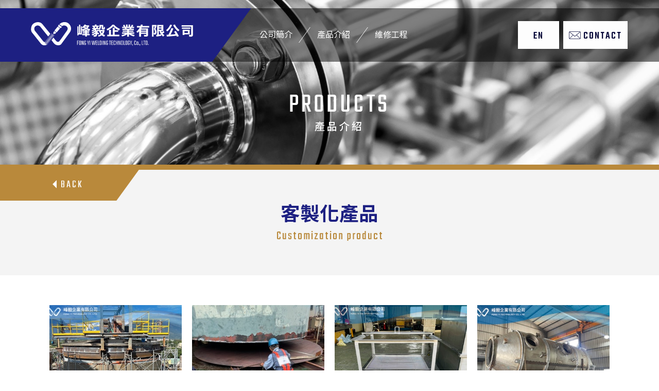

--- FILE ---
content_type: text/html; charset=utf-8
request_url: http://fywelding.com/products_list.php?p=9
body_size: 10738
content:
<!DOCTYPE html>
<html lang="zh-Hant-TW" class="no-js">
<head>
  <!-- Global site tag (gtag.js) - Google Analytics -->
  <script async src="https://www.googletagmanager.com/gtag/js?id=G-1BX60WYM3R"></script>
  <script>
    window.dataLayer = window.dataLayer || [];
    function gtag(){dataLayer.push(arguments);}
    gtag('js', new Date());

    gtag('config', 'G-1BX60WYM3R');
  </script>
	<meta charset="utf-8">
	<meta name="viewport" content="width=device-width, initial-scale=1 ,user-scalable=no">
	<meta name="apple-mobile-web-app-status-bar-style" content="black-translucent" />
	<meta name="format-detection" content="telephone=no" />
	<meta content="email=no" name="format-detection" />
	<meta http-equiv="X-UA-Compatible" content="IE=edge" />

  <title>產品介紹∣峰毅企業有限公司 FONG YI WELDING TECHNOLOGY, Co., LTD. 鈦、鋯、鈮、鉭、哈氏合金、雙向鋼、不銹鋼 配管工程,桶槽設備,設備安裝,設備拆除</title>
  <meta name="description" content="鈦、鋯、鈮、鉭、哈氏合金、雙向鋼、不銹鋼 配管工程,桶槽設備,設備安裝,設備拆除.">
  <meta name="keywords" content="鈦, 鋯, 鈮, 鉭, 哈氏合金, 雙向鋼, 不銹鋼 配管工程, 桶槽設備, 設備安裝, 設備拆除, 峰毅" data-react-helmet="true">
  <meta property="article:modified_time" content="2022-12-06T14:30:45+00:00">
  <meta property="og:type" content="website" data-react-helmet="true">
  <meta property="og:image" content="http://fywelding.com/images/product-bn.jpg" data-react-helmet="true">
  <meta property="og:url" content="http://fywelding.com/products_list.php?p=9" data-react-helmet="true">

  <link rel="icon" type="image/svg+xml" href="images/favicon.svg">
  <link rel="icon" href="images/favicon.ico">
  <link rel="icon" sizes="192x192" href="images/Android_Icon/192.png">
  <link rel="apple-touch-icon" sizes="100x100" href="images/App_Icon/Icon-Small-50@2x.png">
  <link rel="stylesheet" href="css/reset.min.css">
  <!--Font-awesome CSS -->
  <link rel="stylesheet" href="css/font-awesome.min.css">
  <!-- Animate CSS -->
  <link rel="stylesheet" href="css/animate.min.css">
  <!-- Main CSS -->
  <link rel="stylesheet" href="css/css/main.min.css">
  <!-- Common CSS -->
  <link rel="stylesheet" href="css/css/common.min.css?20230302">
	<!-- Bootstrap CSS -->
  <link rel="stylesheet" href="css/s_module/bootstrap.min.css">
  <!-- Animate.css CSS -->
  <link rel="stylesheet" href="scripts/WOW-master/css/libs/animate.css">
  <!-- Owl Carousel CSS-->
  <link rel="stylesheet" href="scripts/OwlCarousel2-2.3.4/assets/owl.carousel.min.css">

  <!-- Modernizr JS -->
  <script src="scripts/modernizr-custom.min.js"></script>
  <!-- JQuery JS -->
  <script src="scripts/jquery.js"></script>
  <!-- Inview JS -->
  <script src="scripts/jquery.inview.min.js"></script>
  <!-- Ease JS -->
  <script src="scripts/ease.js"></script>
  <!--Imagesloaded JS-->
  <script src="scripts/imagesloaded.js"></script>
  
  
</head>
  <body class="main-x">
      <!--Loading Page-->
      <div id="loading">
        <div id="loader">
            <div class="imgs"><img src="images/logo.svg" alt="峰毅企業有限公司 FONG YI WELDING TECHNOLOGY, Co., LTD."></div>
        </div>
      </div>

      <header class="header-wrap">
        <div class="container">
            <h1 class="header-logo wow fadeInUp" data-wow-delay="1.1s">
              <a title="峰毅企業有限公司 FONG YI WELDING TECHNOLOGY, Co., LTD." href="index.php">
                <img alt="產品介紹" src="images/header-logo.svg">
              </a>
            </h1>
        </div>
      </header>
      <!--menu-->
      <a class="nav-toggle-btn wow fadeInUp" data-wow-delay="1.2s">
        <span>menu</span>
      </a>
      <div class="nav-wrap">
        <ul class="nav-ul">
          <li class="nav-li"><a class="nav-item" href="index.php">首頁</a></li>
          <li class="nav-li"><a class="nav-item" href="about.php">公司簡介</a></li>  
          <li class="nav-li"><a class="nav-item" href="products.php">產品介紹</a></li>
          <li class="nav-li"><a class="nav-item" href="maintenance.php">維修工程</a></li>
        </ul>
        <div class="nav-lang wow fadeInUp" data-wow-delay="1.2s">
          <a class="lang-btn" href="./english/index.php"><span>EN</span></a>
          <a class="contact-btn" href="contact.php"><span>CONTACT</span></a>
        </div>
      </div>
      <!--menu end-->

      <!--banner-->
      <div class="main-banner md-img obj-fit-cover wow fadeIn" data-wow-delay=".1s">
        <figure class="embed-responsive">
          <!--圖片建議尺寸 1920 x 600 auto-->
          <img src="./images/product-bn.jpg" alt="產品介紹">
        </figure>

        <h2 class="main-title at-tit wow fadeInUp" data-wow-delay=".1s">
          <div class="effect" lang="en">
            <div class="an-tit">P</div>
            <div class="an-tit">R</div>
            <div class="an-tit">O</div>
            <div class="an-tit">D</div>
            <div class="an-tit">U</div>
            <div class="an-tit">C</div>
            <div class="an-tit">T</div>
            <div class="an-tit">S</div>
          </div>
          <div class="effect">
            <div class="an-tit">產</div>
            <div class="an-tit">品</div>
            <div class="an-tit">介</div>
            <div class="an-tit">紹</div>
          </div>
        </h2>
        
      </div>
      <!--banner end-->

      <div class="main-wrap">
        <div class="products-header">
          <a class="goback" href="products.php"><span>BACK</span></a>
          <h3 class="title wow fadeInUp" data-wow-delay=".1s">
          <strong>客製化產品</strong>
            <small>Customization product</small>
          </h3>
        </div><!--products-header end-->
        <div class="products-list">
          <div class="container">
            <div class="products-content">
              <a class="products-item wow fadeInUp" data-wow-delay=".1s" href="products_detail.php?p=41">
                <div class="products-img md-img obj-fit-cover">
                  <figure class="embed-responsive embed-responsive-327by270">
                    <!--圖片建議尺寸 480 x 360 auto-->
                    <img src="./uploads/封面照封面S__73416709_0.1705479549.jpg" alt="鈦客製品">
                  </figure>
                </div>
                <h4 class="products-subtitle">
                  <span>D2塔鈦頂蓋更新</span>
                </h4>
              </a>
              <a class="products-item wow fadeInUp" data-wow-delay=".1s" href="products_detail.php?p=44">
                <div class="products-img md-img obj-fit-cover">
                  <figure class="embed-responsive embed-responsive-327by270">
                    <!--圖片建議尺寸 480 x 360 auto-->
                    <img src="./uploads/封面.1756967431.jpg" alt="">
                  </figure>
                </div>
                <h4 class="products-subtitle">
                  <span>廢酸桶槽槽底及桶身鐵殼更新工程</span>
                </h4>
              </a>
              <a class="products-item wow fadeInUp" data-wow-delay=".1s" href="products_detail.php?p=42">
                <div class="products-img md-img obj-fit-cover">
                  <figure class="embed-responsive embed-responsive-327by270">
                    <!--圖片建議尺寸 480 x 360 auto-->
                    <img src="./uploads/封面.1708496127.jpg" alt="鈦客製品">
                  </figure>
                </div>
                <h4 class="products-subtitle">
                  <span>鈦客製品</span>
                </h4>
              </a>
              <a class="products-item wow fadeInUp" data-wow-delay=".1s" href="products_detail.php?p=43">
                <div class="products-img md-img obj-fit-cover">
                  <figure class="embed-responsive embed-responsive-327by270">
                    <!--圖片建議尺寸 480 x 360 auto-->
                    <img src="./uploads/封面webS__29458477_0-001.jpg" alt="設備代工">
                  </figure>
                </div>
                <h4 class="products-subtitle">
                  <span>半乾除酸塔</span>
                </h4>
              </a>

            </div>
          </div>
        </div><!--products-list end-->

      </div><!--main-wrap end-->

      <div class="footer-wrap">
        <!--scroll down-->
        <div class="scroll-top wow fadeInUp" data-wow-delay=".5s">
          <a href="#scroll">
            <span>SCROLL TOP</span>
          </a>
        </div>

        <div class="footer-content">    
          <div class="logo wow fadeInUp" data-wow-delay=".2s">
            <img src="./images/footer-logo.svg" alt="峰毅企業有限公司 FONG YI WELDING TECHNOLOGY, Co., LTD.">
          </div>
          <div class="footer-data wow fadeInUp" data-wow-delay=".2s">
            <p>831132高雄市大寮區和發路592巷75-1號</p>
            <p>
              <span>TEL：07 788 6192</span>
              <span>FAX：07 788 7825</span>
            </p>
            <p>MAIL：<a href="mailto:lead@fywelding.com" style="color: #fff;">lead@fywelding.com</a></p>
          </div>
          <div class="cd-wrap wow fadeInUp" data-wow-delay=".2s">
            <span>© 2022 FONG YI WELDING TECHNOLOGY, Co., LTD.</span>
            <a href="http://www.d-spring.com.tw/" target="_blank">Designed by <i>D-Spring</i></a>
          </div>
          <div class="footer-qrcode wow fadeInUp" data-wow-delay=".2s">
            <img src="./images/S_gainfriends_2dbarcodes_BW.png" alt="">
          </div>
        </div><!--footer-content end-->
      </div><!--footer-wrap end-->


    <!-- Owl Carousel JS-->
    <script src="scripts/OwlCarousel2-2.3.4/owl.carousel.min.js"></script>
    <!-- WOW-master JS-->
    <script src="scripts/WOW-master/dist/wow.js"></script>
    <!--Waypoints JS-->
    <script src="scripts/waypoints/jquery.waypoints.js"></script>
    <!--Custom JS-->
    <script src="scripts/custom.js"></script>
    <!-- Initializer-idx JS-->
    <script src="scripts/initializer-idx.js"></script>

  </body>
</html>

<script>
      
  $(document).ready(function () {
    /*object*/
    var $window = $(window);
      var $triggerArray = [
      '#s001',
      '#s002',
      '#s003',
      '#s004',
      ];
      /* Event method */
      for (var i = 0; i < $triggerArray.length; i++) {
        $($triggerArray[i]).on('inview', function (event, isInView) {
          if (isInView) {
            $(this).addClass('active');
           } //else {
          //   $(this).removeClass('active');
          // }
        });
      }
  });
  
  </script>


--- FILE ---
content_type: text/css
request_url: http://fywelding.com/css/css/main.min.css
body_size: 33731
content:
@charset "UTF-8";@import url(https://fonts.googleapis.com/css?family=Noto+Sans+TC:400,500,700,900&display=swap);@import url(https://fonts.googleapis.com/css?family=Open+Sans:400,800&display=swap);@import url(https://fonts.googleapis.com/css2?family=Teko:wght@300;400;500;600;700&display=swap);.sub-title{position:relative;display:flex;justify-content:center;padding:1.75rem 0;margin-bottom:2rem;color:#1d2082;font-family:"Noto Sans TC",sans-serif;font-size:1.25rem;font-weight:700}.sub-title:before{content:"";position:absolute;bottom:0;width:4.5rem;height:10px;background:#b9893b}@media (min-width:1200px){.sub-title{font-size:1.5rem;letter-spacing:2px}}.fonts{font-family:"Noto Sans TC",sans-serif;font-size:.95rem}@media (min-width:576px){.fonts{font-size:1rem}}.slide-img{position:relative}.slide-img:after,.slide-img:before{content:"";display:block;position:absolute;top:0;right:0;height:100%;width:100%}.slide-img:before{background:#b9893b;z-index:1}.slide-img:after{background:#1d2082;z-index:2}.slide-img.active:before{animation:img-slide .6s cubic-bezier(.91,.31,.24,.89) forwards .6s;animation-fill-mode:both}.slide-img.active:after{animation:img-slide .6s cubic-bezier(.91,.31,.24,.89) forwards;animation-fill-mode:both}@keyframes img-slide{0%{width:100%}100%{width:0}}.ge-pagination{margin-bottom:7rem}@media (min-width:1200px){.ge-pagination{margin-bottom:0}}.ge-pagination .page-link{width:45px;height:45px;display:flex;justify-content:center;align-items:center;border-color:#1d2082;background:0 0;border-radius:0!important;color:#1d2082;font-family:Arial,"Helvetica Neue",Helvetica,sans-serif;line-height:1}@media (min-width:576px){.ge-pagination .page-link{margin:5px;width:55px;height:55px;font-size:1.2rem}}.ge-pagination .page-link:hover{color:#fff}.ge-pagination .active .page-link{color:#fff!important}.ge-pagination .paginator-NextPage .page-link,.ge-pagination .paginator-PrevPage .page-link{border:0;font-size:0}.ge-pagination .paginator-NextPage .page-link:focus,.ge-pagination .paginator-PrevPage .page-link:focus{box-shadow:none}@media (min-width:576px){.ge-pagination .paginator-NextPage .page-link,.ge-pagination .paginator-PrevPage .page-link{background-size:60%!important}}.ge-pagination .paginator-PrevPage .page-link{background:url(../../images/prev.svg) no-repeat center center}.ge-pagination .paginator-PrevPage.no-page{opacity:.5}.ge-pagination .paginator-NextPage .page-link{background:url(../../images/next.svg) no-repeat center center}.ge-pagination .paginator-LastPage{position:relative}.ge-pagination .paginator-LastPage:before{content:"...";position:absolute;top:11px;left:7px;color:#1d2082}@media (min-width:576px){.ge-pagination .paginator-LastPage:before{top:20px;left:5px}}.ge-pagination .paginator-LastPage .page-link{margin-left:30px}.about-wrap{position:relative;z-index:4;line-height:1.5;padding:3rem 0}.about-slogan{display:flex;justify-content:center;padding:0 1rem;margin:0 0 2rem .5rem;color:#1d2082;line-height:1.5;font-family:"Noto Sans TC",sans-serif;font-size:1.25em;font-weight:700;letter-spacing:.5em}@media (min-width:374px){.about-slogan{padding:0 2rem;font-size:1.375em}}@media (min-width:400px){.about-slogan{font-size:1.5em}}@media (min-width:576px){.about-slogan{font-size:1.8em}}@media (min-width:768px){.about-slogan{font-weight:700}}@media (min-width:1400px){.about-slogan{font-size:2.1875em}}@media (min-width:1600px){.about-slogan{font-size:2.5em;letter-spacing:.85em;line-height:2;font-weight:900}}.about-slogan span{text-align:center}.about-slogan span br{display:none}@media (min-width:768px){.about-slogan span br{display:inline-block}}.about-desc{margin-bottom:5rem;padding:0 1.5rem;line-height:1.5;font-weight:500;color:#3c3c3c;font-size:1rem;text-align:justify}.about-desc .container{max-width:1240px}.about-head{display:flex;flex-direction:column;margin-bottom:3.5rem}@media (min-width:1200px){.about-head{flex-direction:row;margin-bottom:5rem}}@media (min-width:1200px){.about-img{flex:1.5}}@media (min-width:1400px){.about-img{max-width:1008px}}.about-img figure:before{padding-top:62.22%}@media (min-width:768px){.about-img figure:before{padding-top:44.44%}}.about-brand{display:flex;flex-direction:column;justify-content:space-between;width:100%;max-width:580px;margin:0 auto}@media (min-width:1200px){.about-brand{flex:1;padding:0 1rem;max-width:700px;margin:0}}.about-logo{display:flex;justify-content:center;padding:3rem 0}.about-logo img{max-width:40%}@media (min-width:1200px){.about-logo{padding:0}.about-logo img{max-width:35%}}.about-corporate{display:flex;justify-content:space-around;margin:0 1rem}.about-corporate .item{position:relative;flex:1;display:flex;justify-content:center;padding:0 .5rem}.about-corporate .item:not(:first-child):before{content:"";position:absolute;left:0;top:0;height:100%;border-left:1px solid #979191}@media (min-width:1200px){.about-corporate .item{padding:0 1rem}}@media (min-width:1400px){.about-corporate .item{padding:0 1.375rem}}.license-wrap{border:1px solid #979191;margin:0 1rem 2rem}.license-head [class*=ISO]{flex:1;margin:.5rem;padding:1rem .25rem 1rem 4.25rem;background:url(../../images/iso-icon.svg) no-repeat center left 1rem #07083a;color:#fff}.license-head [class*=ISO] p{font-weight:700;margin-bottom:.5rem;font-size:.85rem}.license-head [class*=ISO] small{font-size:.75rem}@media (min-width:992px){.license-head{display:flex}}.license-content{display:flex;flex-wrap:wrap}.license-item{width:100%;margin:.5rem}.license-img{margin-bottom:.5rem}.license-img img{width:100%}.license-tit{font-size:.9rem;line-height:1.5;text-align:center}@media (min-width:374px){.license-wrap{margin:3rem 2rem 2rem}.license-head [class*=ISO]{padding:1rem 1rem 1rem 4.5rem}.license-head [class*=ISO] p{font-size:1rem}.license-head [class*=ISO] small{font-size:.85rem}.license-item{width:calc(50% - 1rem)}.license-item:nth-child(5){width:calc(37% - 1rem)}.license-item:nth-child(6){width:calc(63% - 1rem)}}@media (min-width:576px){.license-wrap{margin:3rem 2rem}.license-head [class*=ISO]{display:flex;justify-content:center;flex-direction:column;padding:1.5rem 1.5rem 1.5rem 5rem;background:url(../../images/iso-icon.svg) no-repeat center left 1.5rem #07083a}.license-head [class*=ISO] p{font-size:1.1rem}.license-head [class*=ISO] small{font-size:1rem}.license-tit{font-size:1rem}}@media (min-width:768px){.license-item{margin:1rem;width:calc(25% - 2rem)}.license-item:nth-child(5){width:calc(17.5% - 2rem)}.license-item:nth-child(6),.license-item:nth-child(7),.license-item:nth-child(8){width:calc(((100% - 17.5%)/ 3) - 2rem)}}@media (min-width:992px){.license-wrap{margin:4rem 3rem}.license-head{position:relative;background:#07083a;margin:1rem}.license-head [class*=ISO]{background:url(../../images/iso-icon.svg) no-repeat center left 1.5rem}.license-head:before{position:absolute;z-index:99;top:-2px;left:47.5%;content:"";transform:skewX(-36deg);height:130px;border:5px solid #fff}}@media (min-width:1200px){.license-wrap{margin:4rem 3rem}.license-head{margin:1.5rem 1.5rem 1rem}.license-head [class*=ISO]{margin-left:2rem}.license-content{padding:1rem 3rem}.license-item{padding:1rem}}@media (min-width:1400px){.license-wrap{margin:4rem auto;max-width:1280px}.license-head{margin:2.5rem 2.5rem 1rem}.license-head [class*=ISO] p{font-size:1.2rem}.license-head [class*=ISO] small{font-size:1.1rem}}@media (min-width:1600px){.license-wrap{max-width:1440px}.license-tit{white-space:nowrap}}.basic-wrap{margin:3rem 0 0}@media (min-width:992px){.basic-wrap{margin:4rem 0 0}}@media (min-width:1200px){.basic-wrap{margin:4.1rem 0 0}}.basic-content{padding:0 1rem;font-size:.9rem;font-family:"Noto Sans TC",sans-serif}@media (min-width:400px){.basic-content{font-size:1rem}}.basic-table{max-width:1360px;line-height:1.2}.basic-tr{display:flex}.basic-tr:nth-child(3){flex-direction:column}.basic-tr:nth-child(3) .basic-td,.basic-tr:nth-child(3) .basic-th{padding:0}@media (min-width:768px){.basic-tr:nth-child(3){flex-direction:row}}.basic-td,.basic-th{display:flex;align-items:center;outline:1px solid #c9caca;min-height:52px}@media (min-width:768px){.basic-td,.basic-th{padding:0}}@media (min-width:1200px){.basic-td,.basic-th{min-height:100px}}.basic-th{justify-content:center;flex:2;background:#e5e5e5;font-weight:700}.basic-td{flex:3;background:#f8f8f8}.basic-td span{padding:.5rem}@media (min-width:768px){.basic-td span br{display:none}}@media (min-width:1200px){.basic-td{flex:5}.basic-td span{padding:.5rem 1.25rem;font-size:1.25rem}.basic-td span.letter{letter-spacing:2px}}.basic-info{display:flex;flex-direction:column;counter-reset:num}@media (min-width:1200px){.basic-info{width:100%}}.basic-item{position:relative}@media (min-width:1200px){.basic-item{display:flex}.basic-item:not(:last-child){border-bottom:1px solid #c9caca}}.basic-item:before{position:absolute;left:20px;top:18px;counter-increment:num;content:"0" counter(num);color:#fff;font-family:"Noto Sans TC",sans-serif}@media (min-width:400px){.basic-item:before{top:17px}}@media (min-width:1200px){.basic-item:before{top:21px}}.basic-item p{display:flex;align-items:center;padding:.5rem;min-height:52px}.basic-item p:first-child{padding-left:50px;background:#1d2082;color:#fff}@media (min-width:374px){.basic-item p{padding:.5rem 1rem}}@media (min-width:1200px){.basic-item p{padding-left:2rem;flex:3;min-height:63px}.basic-item p:last-child{flex:12}}.products-basic{position:relative;margin-top:3rem}.products-bc-item{position:relative;overflow:hidden;display:flex;margin-bottom:10px;border-left:10px solid #b9893b}.products-bc-item:before{content:"";position:absolute;left:0;top:0;width:100%;height:100%;background:linear-gradient(to right,#1d2082 0,rgba(255,255,255,0) 100%)}.products-bc-img{z-index:-1;width:100%}.products-bc-img figure:before{padding-top:60%}.products-bc-data{position:absolute;top:1rem;left:1rem;max-width:calc(100% - 2rem);color:#fff;font-family:"Noto Sans TC",sans-serif;line-height:1.5}.products-bc-data .title{font-weight:700;letter-spacing:5px}.products-bc-data strong{display:inline-flex;justify-content:center;align-items:center;min-width:150px;padding:.5rem 1rem;margin:.5rem 0;border:1px solid rgba(255,255,255,.5);font-size:.9rem;font-weight:400}.products-bc-data p{font-size:.9rem}.products-bc-more{position:absolute;right:0;bottom:0}.products-bc-more a{position:relative;z-index:1;display:inline-flex;justify-content:center;margin-right:-2rem;min-width:200px;color:#1d2082;background:#fff;font-family:Teko,sans-serif,Arial,"Noto Sans TC";font-size:1.25rem;letter-spacing:2px;-webkit-user-select:none;user-select:none;overflow:hidden;transform:skewX(-36deg)}.products-bc-more a:after,.products-bc-more a:before{content:"";position:absolute;z-index:-1;left:0;top:0;width:100%;height:100%;-webkit-clip-path:inset(0 100% 0 0);clip-path:inset(0 100% 0 0)}.products-bc-more a:before{-webkit-clip-path:inset(0 100% 0 0);clip-path:inset(0 100% 0 0);background:rgba(185,137,59,.75);transition:all .75s ease-in-out}.products-bc-more a:after{background:#1d2082;transition:all .5s ease-in-out}.products-bc-more a span{display:flex;justify-content:center;width:100%;height:100%;padding:1rem 3rem .8rem 1rem;transform:skewX(36deg)}.products-bc-more a span:before{content:"";position:absolute;top:0;right:2rem;width:30px;height:30px;background:url(../../images/more-icon-blue.svg) no-repeat center center/cover}.products-bc-more a:hover span{color:#b9893b}.products-bc-more a:hover span:before{background:url(../../images/more-icon-hover.svg) no-repeat center center/cover;transition:all .5s ease-in-out}.products-bc-more a:hover:before{-webkit-clip-path:inset(-1px -1px -1px 0);clip-path:inset(-1px -1px -1px 0);transition:all .5s ease-in-out}.products-bc-more a:hover:after{-webkit-clip-path:inset(-1px -1px -1px 0);clip-path:inset(-1px -1px -1px 0);transition:all .75s ease-in-out}@media (min-width:374px){.products-bc-img figure:before{padding-top:57%}.products-bc-data{top:2rem;left:2rem;max-width:calc(100% - 4rem)}.products-bc-more a{min-width:220px}}@media (min-width:400px){.products-bc-img figure:before{padding-top:55%}.products-bc-data p,.products-bc-data strong{font-size:1rem}.products-bc-more a{min-width:220px}}@media (min-width:576px){.products-bc-img figure:before{padding-top:42%}.products-bc-data{top:3rem;left:3rem;max-width:calc(100% - 6rem)}}@media (min-width:768px){.products-basic{display:flex;flex-wrap:wrap}.products-bc-img figure:before{padding-top:55%}.products-bc-item{width:calc(50% - 5px)}.products-bc-item:nth-child(odd){margin-right:10px}.products-bc-data{top:calc(50% - 90px);left:calc(50% - 160px);max-width:290px}.products-bc-data strong{width:290px}}@media (min-width:992px){.products-bc-img figure:before{padding-top:50%}.products-bc-data{top:calc(50% - 90px);left:calc(50% - 200px)}.products-bc-more a{min-width:320px}.products-bc-more a span{padding:1.2rem 3rem 1rem 1rem}}@media (min-width:1200px){.products-basic{margin-top:3.5rem}.products-bc-img figure:before{padding-top:42%}.products-bc-data .title{font-size:1.875em}.products-bc-data strong{margin:1rem 0}}@media (min-width:1400px){.products-bc-img figure:before{padding-top:37.5%}.products-bc-data{left:calc(50% - 230px)}.products-bc-data .title{font-size:2.1875em}.products-bc-more a{min-width:350px}.products-bc-more a span{padding:1.45rem 3rem 1.25rem 1rem}}@media (min-width:1600px){.products-bc-data{top:calc(50% - 110px);left:calc(50% - 270px)}.products-bc-data .title{font-size:2.5em}.products-bc-data strong{padding:.75rem}}.products-header{position:relative;display:flex;justify-content:center;align-items:center;margin-top:-2rem;padding:3rem 2rem;background:#f4f4f4}@media (min-width:576px){.products-header{padding:3.5rem 2rem}}@media (min-width:1200px){.products-header{padding:4rem 2rem}}.products-header .goback{position:absolute;top:0;left:-2rem;display:flex;justify-content:center;min-width:150px;padding:.5rem 0 .5rem 2.5rem;background:#b9893b;transform:skewX(-36deg)}@media (min-width:400px){.products-header .goback{min-width:180px}}@media (min-width:576px){.products-header .goback{min-width:220px;padding:.75rem 0 .75rem 3.5rem}}@media (min-width:768px){.products-header .goback{min-width:250px;padding:1rem 0 1rem 4rem}}@media (min-width:1200px){.products-header .goback{min-width:280px;padding:1.25rem 0 1.25rem 4rem}}.products-header .goback span{display:inline-flex;transform:skewX(36deg);color:#fff;font-family:Teko,sans-serif,Arial,"Noto Sans TC";letter-spacing:3px;font-size:1.25rem}.products-header .goback span:before{content:"";position:absolute;left:-1.5rem;top:0;height:0;width:0;border-color:transparent;border-style:solid;border-width:8px;border-right-color:#fff}.products-header .goback:after,.products-header .goback:before{content:"";position:absolute;z-index:-1;left:0;top:0;width:100%;height:100%;-webkit-clip-path:inset(0 100% 0 0);clip-path:inset(0 100% 0 0)}.products-header .goback:before{-webkit-clip-path:inset(0 calc(100% - 10px) 0 0);clip-path:inset(0 calc(100% - 10px) 0 0);background:#07083a;transition:all .5s ease-in-out}.products-header .goback:after{background:#1d2082;transition:all .35s ease-in-out}.products-header .goback:hover:before{-webkit-clip-path:inset(0 0 0 0);clip-path:inset(0 0 0 0);transition:all .35s ease-in-out}.products-header .goback:hover:after{-webkit-clip-path:inset(0 0 0 0);clip-path:inset(0 0 0 0);transition:all .5s ease-in-out}.products-header .title{display:flex;justify-content:center;flex-direction:column;align-items:center;font-family:Teko,sans-serif,Arial,"Noto Sans TC"}.products-header .title strong{margin:.5rem;color:#1d2082;font-size:1.5rem}.products-header .title small{color:#b9893b;font-size:1rem;letter-spacing:2px;margin-left:2px}@media (min-width:768px){.products-header .title strong{font-size:1.125em}.products-header .title small{font-size:1.25rem}}@media (min-width:1200px){.products-header .title strong{font-size:1.25em}.products-header .title small{font-size:1.5rem}}@media (min-width:1400px){.products-header .title strong{font-size:1.375em}.products-header .title small{font-size:2.025rem;letter-spacing:4px}}.products-header.products-footer{margin:0;background:0 0;display:none}@media (min-width:1200px){.products-header.products-footer{display:flex}}.products-list{padding:2rem 0 0}@media (min-width:576px){.products-list{padding:3rem 0 0}}.products-content{display:flex;flex-wrap:wrap}.products-item{width:calc(100% - 10px);margin:5px}.products-item:hover .products-subtitle:before{-webkit-clip-path:inset(0 0 0 0);clip-path:inset(0 0 0 0);transition:all .5s ease-in-out}.products-item:hover .products-subtitle:after{-webkit-clip-path:inset(0 0 0 0);clip-path:inset(0 0 0 0);transition:all .75s ease-in-out}.products-item:hover .products-subtitle span{color:#b9893b}.products-item:hover .products-subtitle span:before{background:url(../../images/more-icon-hover.svg) no-repeat center center/cover;transition:all .5s ease-in-out}@media (min-width:374px){.products-item{width:calc(50% - 10px)}}@media (min-width:576px){.products-item{margin:10px;width:calc(50% - 20px)}}@media (min-width:1200px){.products-item{margin:10px;width:calc(25% - 20px)}}@media (min-width:1400px){.products-item{margin:20px;width:calc(25% - 40px)}}.products-subtitle{position:relative;z-index:1;display:flex;justify-content:center;align-items:center;padding:.5rem 1rem;background:#1d2082}.products-subtitle span{z-index:1;color:#fff;font-family:"Noto Sans TC",sans-serif;font-size:.875rem;line-height:1.5;overflow:hidden;text-overflow:ellipsis;display:-webkit-box;-webkit-line-clamp:1;-webkit-box-orient:vertical}.products-subtitle span:before{content:"";position:absolute;right:.25rem;top:.25rem;width:30px;height:30px;background:url(../../images/more-icon.svg) no-repeat center center/cover;border-radius:50%;transition:all .5s ease-in-out}@media (min-width:576px){.products-subtitle span{font-size:1rem}}@media (min-width:768px){.products-subtitle{padding:1rem}}.products-subtitle:after,.products-subtitle:before{content:"";position:absolute;z-index:-1;left:0;top:0;width:100%;height:100%;-webkit-clip-path:inset(0 100% 0 0);clip-path:inset(0 100% 0 0)}.products-subtitle:before{-webkit-clip-path:inset(0 calc(100% - 10px) 0 0);clip-path:inset(0 calc(100% - 10px) 0 0);background:#b9893b;transition:all .75s ease-in-out}.products-subtitle:after{background:#07083a;transition:all .5s ease-in-out}.products-detail .container{padding:0}@media (min-width:992px){.products-detail .container{padding:0 1rem}}.products-album{margin-top:3rem;padding:2.5rem;background:#e5e5e5;border-bottom:10px solid #1d2082}@media (min-width:576px){.products-album{padding:3rem 3.5rem}}@media (min-width:768px){.products-album{padding:3rem 5rem 2rem}}.products-subtit{font-family:"Noto Sans TC",sans-serif;font-weight:700;font-size:1.25rem}@media (min-width:768px){.products-subtit{font-size:1.65rem}}@media (min-width:1200px){.products-subtit{font-size:1.875em}}@media (min-width:1400px){.products-subtit{font-size:2.1875em}}.album-owl{margin:2rem 0}.album-owl .item.embed-responsive:before{padding-top:49.2%}.owl-album{margin-bottom:20px}.owl-thumbs{position:relative}.owl-thumbs .owl-item{border:3px solid transparent}.owl-thumbs .owl-item.active.current{border:3px solid #1d2082}@media (min-width:576px){.owl-thumbs .owl-item{border:4px solid transparent}.owl-thumbs .owl-item.active.current{border:4px solid #1d2082}}.owl-thumbs .owl-nav{left:0!important;width:100%!important;padding:0!important}.owl-thumbs .owl-nav .owl-prev{left:-55px!important;background:url(../../images/owl-prev.svg) no-repeat center center/contain!important}.owl-thumbs .owl-nav .owl-prev:hover{background:url(../../images/owl-prev-hover.svg) no-repeat center center/contain!important}.owl-thumbs .owl-nav .owl-next{right:-55px!important;background:url(../../images/owl-prev.svg) no-repeat center center/contain!important}.owl-thumbs .owl-nav .owl-next:hover{background:url(../../images/owl-prev-hover.svg) no-repeat center center/contain!important}.owl-thumbs .owl-nav [class*=owl-]{border-radius:0!important;max-width:60px!important;max-height:60px!important}@media (min-width:400px){.owl-thumbs .owl-nav .owl-prev{left:-60px!important}.owl-thumbs .owl-nav .owl-next{right:-60px!important}}@media (min-width:576px){.owl-thumbs .owl-nav .owl-prev{left:-75px!important}.owl-thumbs .owl-nav .owl-next{right:-75px!important}}@media (min-width:768px){.owl-thumbs .owl-nav .owl-prev{left:-85px!important}.owl-thumbs .owl-nav .owl-next{right:-85px!important}}@media (min-width:992px){.owl-thumbs .owl-nav .owl-prev{left:-100px!important}.owl-thumbs .owl-nav .owl-next{right:-100px!important}}@media (min-width:1200px){.owl-thumbs .owl-nav .owl-prev{left:-110px!important}.owl-thumbs .owl-nav .owl-next{right:-110px!important}}@media (min-width:1400px){.owl-thumbs .owl-nav .owl-prev{left:-120px!important}.owl-thumbs .owl-nav .owl-next{right:-120px!important}}@media (min-width:1600px){.owl-thumbs .owl-nav .owl-prev{left:-130px!important}.owl-thumbs .owl-nav .owl-next{right:-130px!important}}.products-infos{padding:3rem 0 0;font-family:"Noto Sans TC",sans-serif}@media (min-width:1400px){.products-infos .container{max-width:1360px}}.products-infos .title{display:inline-flex;justify-content:center;min-width:250px;margin-bottom:1rem;padding:.75rem 4rem;background:#1d2082;color:#fff}.products-infos .text{margin-bottom:2rem;line-height:1.5}.infos-table{width:100%}@media (min-width:1200px){.infos-table{margin-bottom:4rem}}.infos-table .tr{display:flex;width:100%}.infos-table .td,.infos-table .th{display:flex;width:100%;padding:1rem;outline:1px solid #c9caca;line-height:1.5}@media (min-width:1200px){.infos-table .td,.infos-table .th{min-height:80px}}.infos-table .th{flex:2;justify-content:center;align-items:center;background:#e5e5e5;font-weight:700}.infos-table .td{flex:4;align-items:center;background:#f4f4f4}@media (min-width:1200px){.infos-table .td{flex:6;padding:1rem 2rem}}.maintenance-head{display:flex;justify-content:center;align-items:center;max-width:1130px;margin:0 auto;padding:1rem 2rem}.maintenance-phone{display:flex;justify-content:center;align-items:center;flex-direction:column;width:100%;color:#fff;font-family:"Noto Sans TC",sans-serif;font-size:1.5rem;font-weight:700}@media (min-width:374px){.maintenance-phone{font-size:1.8rem}}@media (min-width:768px){.maintenance-phone{flex-direction:row}}@media (min-width:992px){.maintenance-phone{font-size:2.25rem}}@media (min-width:1200px){.maintenance-phone{font-size:2.5em}}@media (min-width:1400px){.maintenance-phone{font-size:3.5em}}.maintenance-phone p{display:flex;justify-content:center;padding:1rem;width:100%}.maintenance-phone .title{background:#07083a;font-style:italic}.maintenance-phone .title i{margin-right:.75rem}.maintenance-phone .phone{background:#1d2082;letter-spacing:2px}@media (min-width:768px){.maintenance-head{padding:1rem 4rem}.maintenance-phone p{padding:1.5rem 2rem 1.5rem 0}.maintenance-phone .title{flex:5}.maintenance-phone .phone{position:relative;flex:4.5}.maintenance-phone .phone:after{content:"";position:absolute;z-index:0;top:0;left:-30px;width:80px;height:100%;background:#1d2082;transform:skewX(-36deg)}.maintenance-phone .phone span{position:relative;z-index:1}}@media (min-width:992px){.maintenance-phone .phone{letter-spacing:4px}}@media (min-width:1400px){.maintenance-head{padding:1rem 0}.maintenance-phone .phone:after{left:-35px}}.maintenance-wrap{margin:3.5rem 0 0}@media (min-width:768px){.maintenance-wrap{margin:3.5rem 0 1.5rem}}.maintenance-item{display:flex;flex-direction:column;background:#1d2082}@media (min-width:992px){.maintenance-item{flex-direction:row}.maintenance-item:nth-child(even){flex-direction:row-reverse}}.maintenance-img{position:relative;z-index:1;flex:1}.maintenance-img figure:before{padding-top:45.5%}@media (min-width:992px){.maintenance-img figure:before{padding-top:56.25%}}@media (min-width:1400px){.maintenance-img figure:before{padding-top:45.5%}}.maintenance-img img{position:absolute;width:100%}.maintenance-desc{position:relative;display:flex;justify-content:center;align-items:center;flex:1}.maintenance-desc:before{content:attr(data-num);position:absolute;z-index:0;left:.75rem;top:0;color:#fff;font-family:Teko,sans-serif,Arial,"Noto Sans TC";font-size:9rem;opacity:.3}@media (min-width:576px){.maintenance-desc:before{top:1rem;left:calc(50% - 300px)}}@media (min-width:992px){.maintenance-desc:before{top:0;left:calc(50% - 250px)}}@media (min-width:1200px){.maintenance-desc:before{top:calc(50% - 160px);left:calc(50% - 275px);font-size:10.5rem}}@media (min-width:1400px){.maintenance-desc:before{top:calc(50% - 180px);left:calc(50% - 350px);font-size:15rem}}@media (min-width:1600px){.maintenance-desc:before{top:calc(50% - 203px);left:calc(50% - 415px);font-size:18rem}}.maintenance-data{position:relative;max-width:450px;margin:4rem 2rem;padding:1.5rem 2rem;background:#fff;text-align:justify;font-family:"Noto Sans TC",sans-serif}@media (min-width:992px){.maintenance-data{margin:0 3.5rem;padding:2rem}}@media (min-width:1200px){.maintenance-data{margin:0 4rem;padding:2rem 4rem;max-width:530px}}.maintenance-data .title{display:flex;justify-content:center;margin-bottom:1rem;padding:0 0 1rem 0;color:#1d2082;font-weight:700;font-size:1.25rem;border-bottom:5px solid #b9893b}@media (min-width:576px){.maintenance-data .title{font-size:1.5rem}}@media (min-width:1400px){.maintenance-data .title{font-size:1.8rem}}.maintenance-data .text{line-height:1.5}@media (min-width:1400px){.maintenance-data .text{font-size:1.1rem}}.ct-wrap{padding:5rem 0 5rem;background:#f4f4f4}@media (min-width:576px){.ct-wrap{padding:5rem 0 5rem}}@media (min-width:1200px){.ct-wrap{padding:5rem 5.5rem}}@media (min-width:1400px){.ct-wrap{padding:7rem 3rem}}.ct-wrap .id-title{margin:0 1rem 2rem}@media (min-width:1200px){.ct-wrap .id-title{margin:0 0 3rem}}.ct-content{position:relative;padding:0 1rem;margin:0 auto 1rem}.ct-content .ct-form:nth-child(2) textarea{height:150px;max-height:inherit!important}@media (min-width:576px){.ct-content{margin:0 auto 3rem}}@media (min-width:1200px){.ct-content{padding:0;display:flex}.ct-content .ct-form:nth-child(1){flex:3.75;margin-right:16px}.ct-content .ct-form:nth-child(2){flex:6.25}.ct-content .ct-form:nth-child(2) textarea{height:157px}}.ct-submit{display:flex;justify-content:center;padding:6px 1rem;margin:0 auto;pointer-events:none}@media (min-width:1200px){.ct-submit{justify-content:flex-end;padding:6px 0;margin:-9.25rem auto 0}}.ct-submit a,.ct-submit input{min-width:200px;padding:15px 1rem 13px;border:0;-webkit-appearance:none;border-radius:0;box-sizing:border-box;background:#1d2082;color:#fff;font-family:Teko,sans-serif,Arial,"Noto Sans TC";font-size:1.25rem;letter-spacing:3px;line-height:1.4;border-left:10px solid #b9893b;pointer-events:auto}@media (min-width:374px){.ct-submit a,.ct-submit input{min-width:250px}}@media (min-width:1200px){.ct-submit a,.ct-submit input{margin-right:-1px;padding:24px 1rem 20px;min-width:250px}}@media (min-width:1400px){.ct-submit a,.ct-submit input{min-width:340px}}.ct-submit a:hover,.ct-submit input:hover{background-color:#b9893b}.ct-tips{padding:1rem;line-height:1.5}@media (min-width:1200px){.ct-tips{padding:1rem 0}}.ct-form{display:block}.ct-group{position:relative;display:inline-flex;width:100%;margin:8px 0}.ct-group label{position:absolute;line-height:0;width:0;height:0;color:transparent}.ct-group label.required:before{content:"";position:absolute;left:0;top:0;width:10px;height:10px;background:#a57e01}.ct-half{width:calc(33.33% - 8px);margin-right:10px}@media (min-width:576px){.ct-half+.ct-half{margin-left:6px}.ct-half+.ct-half+.ct-half{margin-left:2px}.ct-half+.ct-half+.ct-half+.ct-half{margin-left:6px}.ct-half+.ct-half+.ct-half+.ct-half+.ct-half{margin-left:2px}.ct-half+.ct-half+.ct-half+.ct-half+.ct-half+.ct-half{margin-left:6px}}@media (min-width:1200px){.ct-half{width:calc(25% - 8px)}}.ct-input{width:100%;max-width:100%;padding:.95rem;border:0;outline:1px solid #615d5d;-webkit-appearance:none;border-radius:0;box-sizing:border-box;font-family:"Noto Sans TC",sans-serif;transition:all .3s ease-in-out}.ct-input::placeholder{color:#3c3c3c;transition:all .3s ease-in-out}.ct-input:focus{color:#1d2082;background:#fcf8ee;outline:2px solid #1d2082;transition:all .3s ease-in-out}.ct-input:focus::placeholder{color:#1d2082;transition:all .3s ease-in-out}@media (min-width:992px){.ct-input{max-height:54px}}@media (min-width:1200px){.ct-input{padding:.95rem 2rem;height:70px;max-height:70px}}.ct-input[readonly]{background:#f4f4f4}.ct-input[readonly]:focus{outline:2px solid #1d2082}.ct-select{width:100%;padding:.95rem 2.5rem .95rem .95rem;border:0;outline:1px solid #615d5d;-webkit-appearance:none;border-radius:0;box-sizing:border-box;background:url(../../images/select-arrow-triangle.svg) no-repeat bottom .5rem right .5rem #fff;color:#3c3c3c;font-family:"Noto Sans TC",sans-serif;min-height:54px;transition:all .3s ease-in-out}@media (min-width:992px){.ct-select{max-height:54px}}@media (min-width:1200px){.ct-select{padding:.95rem 2.5rem .95rem 2rem;height:70px;max-height:70px}}.ct-select:focus{outline:2px solid #1d2082;transition:all .3s ease-in-out}.verification{position:relative;display:flex;flex-direction:column;top:-21px;height:54px}.verification small{border-bottom:3px solid transparent}.verification .codes{display:inline}.verification .codes figure{min-width:94px}.verification-reset{position:absolute;right:-40px;bottom:1px;width:35px;height:35px;border:0;background:url(../../images/reset-code.svg) no-repeat center center;color:transparent}.in-wrap{padding:5rem 1rem 7rem}@media (min-width:576px){.in-wrap .container{padding:0 2rem}}@media (min-width:1200px){.in-wrap{padding:6rem 1rem}}.in-content{margin:0 auto;max-width:1277px;padding:2rem;background:url(../../images/fongyi-bgs.svg) no-repeat center center/cover}@media (min-width:576px){.in-content{padding:3rem}}@media (min-width:1200px){.in-content{padding:3.5rem;background:url(../../images/fongyi-bg.svg) no-repeat center center/cover}}.in-head{display:flex;justify-content:center;margin-bottom:1rem}@media (min-width:576px){.in-head{margin-bottom:2rem}}.in-data{display:flex;flex-direction:column}@media (min-width:992px){.in-data{flex-direction:row}}.in-fax,.in-phone{flex:1;display:flex;justify-content:center;margin:.5rem;padding:1rem;background:#fff;color:#1d2082;font-family:-apple-system,BlinkMacSystemFont,"Segoe UI",Roboto,"Helvetica Neue",Arial,"Noto Sans",sans-serif,"Apple Color Emoji","Segoe UI Emoji","Segoe UI Symbol","Noto Color Emoji";font-weight:700;font-size:1.1rem;white-space:nowrap}.in-fax i,.in-phone i{margin-right:.75rem}@media (min-width:374px){.in-fax,.in-phone{font-size:1.5rem}}@media (min-width:400px){.in-fax,.in-phone{font-size:1.8rem}}@media (min-width:768px){.in-fax,.in-phone{font-size:2.25rem}}@media (min-width:992px){.in-fax,.in-phone{font-size:2.7rem}}@media (min-width:1200px){.in-fax,.in-phone{font-size:3.6rem}.in-fax i,.in-phone i{margin-right:1.5rem}}.contact-wrap{margin-bottom:2rem;padding:0 1rem}.contact-content{margin:0 auto;max-width:1277px;padding:1rem 0}@media (min-width:576px){.contact-content{padding:1rem 3rem}}@media (min-width:1200px){.contact-content{padding:1rem 3.5rem}}.contact-head{display:flex;justify-content:center;margin-bottom:1rem}@media (min-width:576px){.contact-head{margin-bottom:2rem}}.contact-data{display:flex;flex-direction:column}@media (min-width:992px){.contact-data{flex-direction:row}}.contact-fax,.contact-phone{position:relative;flex:1;display:flex;justify-content:center;margin:.5rem 0;padding:2.5rem 1rem 1rem;background:#1d2082;color:#fff;font-family:-apple-system,BlinkMacSystemFont,"Segoe UI",Roboto,"Helvetica Neue",Arial,"Noto Sans",sans-serif,"Apple Color Emoji","Segoe UI Emoji","Segoe UI Symbol","Noto Color Emoji";font-weight:700;font-size:1.1rem;white-space:nowrap}.contact-fax small,.contact-phone small{position:absolute;top:1rem;font-family:"Noto Sans TC",sans-serif;font-size:1rem;font-weight:700}.contact-fax i,.contact-phone i{margin-right:.75rem}@media (min-width:374px){.contact-fax,.contact-phone{font-size:1.5rem}}@media (min-width:400px){.contact-fax,.contact-phone{font-size:1.8rem}}@media (min-width:768px){.contact-fax,.contact-phone{font-size:2.25rem}}@media (min-width:992px){.contact-fax,.contact-phone{padding:3.25rem 1.5rem 1.5rem;margin:.5rem;font-size:2.7rem}.contact-fax small,.contact-phone small{top:1.5rem;font-size:1.2rem;letter-spacing:2px}}@media (min-width:1200px){.contact-fax,.contact-phone{font-size:3.6rem}.contact-fax i,.contact-phone i{margin-right:1.5rem}}.contact-address{display:flex;flex-direction:column;justify-content:center;align-items:center;padding:2rem;background:#07083a;font-family:"Noto Sans TC",sans-serif}.contact-address address{display:inline-flex;justify-content:center;align-items:center;margin-bottom:1rem;color:#fff;font-size:1rem}.contact-address address i{margin-right:.5rem;font-size:1.5rem}@media (min-width:400px){.contact-address{padding:1.5rem 2.5rem}.contact-address address i{margin-right:1rem}}@media (min-width:768px){.contact-address{flex-direction:row;justify-content:space-around}.contact-address address{margin:0 1rem 0 0;font-size:1.25rem}}@media (min-width:1200px){.contact-address{padding:1rem 0}.contact-address address{font-size:1.5rem;font-weight:700}}@media (min-width:1400px){.contact-address address{letter-spacing:2px}}.contact-address .opening-hours{display:inline-flex;justify-content:center;align-items:center;padding:.5rem;background:#fff;color:#07083a;font-weight:700;width:100%}@media (min-width:576px){.contact-address .opening-hours{max-width:220px;padding:.75rem}}@media (min-width:1200px){.contact-address .opening-hours{max-width:280px;font-size:1.2rem}}#map iframe{width:100%;height:450px}@media (min-width:768px){#map iframe{height:500px}}

--- FILE ---
content_type: text/css
request_url: http://fywelding.com/css/css/common.min.css?20230302
body_size: 114843
content:
@charset "UTF-8";
@import url("https://fonts.googleapis.com/css?family=Noto+Sans+TC:400,500,700,900&display=swap");
@import url("https://fonts.googleapis.com/css?family=Open+Sans:400,800&display=swap");
@import url("https://fonts.googleapis.com/css2?family=Teko:wght@300;400;500;600;700&display=swap");
.nav-item {
  display: flex;
  justify-content: center;
  align-items: center;
}

/*-------------------------------------------------------------------------------*/
/*    $Base                                                                      */
/*-------------------------------------------------------------------------------*/
html, body {
  font-family: "Microsoft Jhenghei", "微軟正黑體", "Trebuchet MS", Arial, "Helvetica Neue", Helvetica, sans-serif;
  overflow: overlay;
}

::-webkit-scrollbar {
  width: 17px;
}

::-webkit-scrollbar-thumb {
  background: rgba(0, 0, 0, 0.2);
  border-radius: 2rem;
}
::-webkit-scrollbar-thumb:hover {
  background: rgba(0, 0, 0, 0.5);
}

::-webkit-scrollbar-track {
  background: rgba(0, 0, 0, 0.05);
}

html,
body,
form {
  box-sizing: border-box;
}

img {
  vertical-align: middle;
}

input {
  box-sizing: border-box;
}

a:focus {
  outline: none;
}

* {
  transition: all 0.3s ease-in-out;
}
*::selection {
  background-color: #262aac;
  color: #fff;
}

:target:before {
  content: "";
  display: block;
  height: 70px;
  margin: -70px 0 0;
}

.userselect {
  height: 100vh;
  overflow: hidden;
}

#loading {
  position: fixed;
  z-index: 999;
  width: 100vw;
  height: 100vh;
  top: 0%;
  left: 0%;
  text-align: center;
  background: #fff;
}

#loader {
  display: flex;
  justify-content: center;
  align-items: center;
  width: 100vw;
  height: 100vh;
  position: relative;
}

#loader {
  animation: show_img;
  animation-direction: alternate;
}
#loader img {
  max-width: 100px;
}

@keyframes show_img {
  0% {
    opacity: 0;
    transform: scale(1);
  }
  100% {
    opacity: 1;
    transform: scale(1);
  }
}
.LoaderfadeOut {
  animation-name: fadeOut;
}

.LoaderAnimated {
  animation-duration: 1.5s;
  animation-delay: 0.5s;
  animation-fill-mode: both;
}

#loading.hide {
  pointer-events: none;
}

/*-------------------------------------------------------------------------------*/
/*    $Header                                                                    */
/*-------------------------------------------------------------------------------*/
.header-wrap {
  position: fixed;
  z-index: 10;
  top: 0;
  left: 0;
  width: 100%;
  height: 70px;
  background: #1d2082;
  transition: all 0.5s ease-in-out;
}
.header-wrap::after {
  display: block;
  clear: both;
  content: "";
}
.header-wrap:before {
  content: "";
  position: absolute;
  top: 0;
  right: -10%;
  width: 36%;
  height: 70px;
  background: #07083a;
  transform: skewX(-36deg);
  transition: all 0.3s;
}
.header-wrap.sticky {
  position: fixed;
  z-index: 10;
  top: 0;
  left: 0;
  height: 70px;
  transition: all 0.5s ease-in-out;
}
.header-wrap.navbg-show {
  background: rgba(255, 255, 255, 0.5);
  transition: all 0.3s;
}
.header-logo {
  position: absolute;
  z-index: 8;
  top: 0.65rem;
  left: calc(40% - 100px);
  -webkit-user-select: none;
          user-select: none;
}
.header-logo a {
  display: block;
  width: 180px;
}

@media (min-width: 576px) {
  .header-logo {
    left: calc(40% - 90px);
  }
  .header-logo a {
    width: 180px;
  }
}
@media (min-width: 1200px) {
  .header-wrap {
    top: 16px;
    height: 104px;
    background: rgba(0, 0, 0, 0.5);
  }
  .header-wrap:before {
    content: "";
    position: absolute;
    left: -70px;
    top: 0;
    width: 520px;
    height: 104px;
    background: #1d2082;
    transition: all 0.3s;
  }
  .header-wrap.sticky {
    top: -70px;
  }
  .header-wrap.sticky:before {
    height: 70px;
    transition: all 0.3s;
  }
  .header-logo {
    top: 26px;
    left: 60px;
  }
  .header-logo.sticky {
    top: 10px;
    transition: all 0.3s;
  }
  .header-logo.sticky a {
    width: 170px;
  }
  .header-logo a {
    width: 315px;
  }
}
/*-------------------------------------------------------------------------------*/
/*    $Menu                                                                      */
/*-------------------------------------------------------------------------------*/
.nav-toggle-btn {
  position: fixed;
  z-index: 13;
  right: calc(10% - 20px);
  top: 0.85rem;
  font-size: 0em;
  width: 40px;
  height: 40px;
}
.nav-toggle-btn.active {
  position: fixed;
}
.nav-toggle-btn.sticky {
  position: fixed;
  top: 0.85rem;
}
.nav-toggle-btn:before, .nav-toggle-btn:after, .nav-toggle-btn span {
  content: "";
  position: absolute;
  width: 30px;
  height: 2px;
  background: #fff;
  top: 50%;
  transition: all 0.3s ease-in-out;
}
.nav-toggle-btn:before {
  top: calc(50% - 10px);
}
.nav-toggle-btn span {
  top: calc(50% + 10px);
}
.nav-toggle-btn.active:before, .nav-toggle-btn.active:after, .nav-toggle-btn.active span {
  transition: all 0.3s ease-in-out;
}
.nav-toggle-btn.active:after {
  transform: rotate(225deg);
}
.nav-toggle-btn.active:before {
  top: 50%;
  transform: rotate(-225deg);
}
.nav-toggle-btn.active span {
  width: 0%;
}
.nav-contact span {
  display: none;
}
.nav-wrap {
  position: fixed;
  z-index: 12;
  visibility: visible;
  pointer-events: none;
  top: 0vh;
  left: 0vw;
  display: flex;
  justify-content: flex-start;
  align-items: center;
  flex-direction: column;
  padding: 80px 32px 120px;
  height: auto;
  width: 100vw;
  background: #07083a;
  opacity: 0;
  transform: translateY(-20px);
  -webkit-user-select: none;
          user-select: none;
  transition: all 0.3s ease-in-out;
  pointer-events: none;
  border-bottom: 5px solid #b9893b;
}
.nav-wrap.sticky {
  top: 0;
}
.nav-wrap.active {
  visibility: inherit;
  pointer-events: unset;
  top: 0vh;
  left: 0vw;
  opacity: 1;
  transform: translateY(0px);
  transition: all 0.3s ease-in-out;
}
.nav-wrap.active > ul {
  overflow: auto;
}
.nav-wrap.active:before {
  content: "";
  opacity: 0;
  animation: menuwhite 0.3s ease-in-out 0.5s forwards;
}
.nav-wrap a {
  color: #fff;
}
.nav-wrap a:hover, .nav-wrap a:focus {
  background: #1d2082;
}
.nav-ul {
  display: block;
  width: 100%;
  margin-bottom: 1rem;
}
@media (min-width: 1200px) {
  .nav-ul {
    width: auto;
  }
}
.nav-li {
  width: 100%;
  border-bottom: 1px solid rgba(64, 112, 203, 0.25);
}
.nav-item {
  position: relative;
  width: 100%;
  padding: 1.25rem 0;
  margin: 0.25rem 0;
  font-family: "Noto Sans TC", sans-serif;
}
.nav-item:hover {
  background: #1d2082;
}
.nav-lang {
  display: flex;
  width: 100%;
  justify-content: center;
  align-items: center;
}
.nav-lang a {
  display: flex;
  justify-content: center;
  width: 100%;
  padding: 1.35rem 0 1.075rem;
  background: #fff;
  color: #07083a;
  font-family: "Teko", sans-serif, Arial, "Noto Sans TC";
  font-size: 1.25rem;
  font-weight: 500;
  letter-spacing: 2px;
}
.nav-lang a:first-child {
  width: calc(50% - 0.25rem);
  margin-right: 0.25rem;
}
.nav-lang a:first-child:hover, .nav-lang a:first-child:focus {
  color: #fff;
}
.nav-lang a.contact-btn {
  width: calc(50% - 0.25rem);
  margin-left: 0.25rem;
  padding-left: 1.75rem;
  background: url(../../images/mail.svg) no-repeat left calc(50% - 2.5rem) center #fff;
}
.nav-lang a.contact-btn:hover, .nav-lang a.contact-btn:focus {
  background: url(../../images/mail-hover.svg) no-repeat left calc(50% - 2.5rem) center #1d2082;
  color: #fff;
}

@media (min-width: 1200px) {
  .nav-toggle-btn {
    display: none;
  }
  .nav-wrap {
    left: 0;
    top: 16px;
    display: flex;
    flex-direction: row;
    align-items: center;
    width: 100%;
    height: initial;
    padding: 0 0 0 480px;
    visibility: inherit;
    opacity: 0;
    background: none;
    border: 0;
    animation: menuset 1s ease-in-out 1.2s forwards;
    transition: all 0.5s ease-in-out;
  }
  .nav-wrap a {
    pointer-events: auto;
    height: 100px;
    width: 110px;
    padding: 0;
    margin: 0 1px;
    transition: all 0.3s ease-in-out;
  }
  .nav-wrap.sticky {
    top: -70px;
    transition: all 0.3s ease-in-out;
  }
  .nav-wrap.sticky a {
    height: 70px;
    transition: all 0.5s ease-in-out;
  }
  .nav-wrap.sticky a.lang-btn, .nav-wrap.sticky a.contact-btn {
    margin-top: 8px;
    height: 54px !important;
    transition: all 0.5s ease-in-out;
  }
  .nav-ul {
    pointer-events: auto;
    display: flex;
  }
  .nav-li {
    position: relative;
    border: 0 !important;
  }
  .nav-li:first-child {
    display: none;
  }
  .nav-li:not(:nth-child(2)):before {
    content: "";
    position: absolute;
    top: calc(50% - 13px);
    left: -1px;
    height: 30px;
    border-left: 1px solid #fff;
    transform: skewX(-36deg);
  }
  .nav-lang {
    position: absolute;
    width: auto;
    right: 60px;
    top: 0;
  }
  .nav-lang a {
    display: flex;
    justify-content: center;
    align-items: center;
    height: 54px;
    padding: 5px 0 0;
    margin-top: 25px;
    width: auto !important;
  }
  .nav-lang a.lang-btn {
    width: 80px !important;
  }
  .nav-lang a.contact-btn {
    width: 125px !important;
  }
  .nav-item {
    border: 0;
  }
  .nav-item:after, .nav-item:before {
    content: "";
    position: absolute;
    width: 110px;
    height: 54px;
    background: #1d2082;
    z-index: -1;
    opacity: 0;
    transition: all 0.3s ease-in-out;
  }
  .nav-item:after {
    transform: skewX(-36deg) translateY(-20px);
  }
  .nav-item:before {
    transform: skewX(-36deg) translateY(20px);
    background: #b9893b;
  }
  .nav-item:hover, .nav-item:focus, .nav-item.active {
    background: none !important;
  }
  .nav-item:hover:after, .nav-item:focus:after, .nav-item.active:after {
    transform: skewX(-36deg) translateY(0px);
    opacity: 1;
    transition: all 0.3s ease-in-out;
  }
  .nav-item:hover:before, .nav-item:focus:before, .nav-item.active:before {
    opacity: 1;
    transform: skewX(-36deg) translateY(2px);
    transition: all 0.5s ease-in-out;
  }
}
@media (orientation: landscape) and (max-height: 768px) {
  .nav-toggle-btn {
    right: 3.5rem;
  }
}
@keyframes menuset {
  0% {
    opacity: 0;
    transform: translateY(20px);
  }
  100% {
    opacity: 1;
    transform: translateY(0);
  }
}
@keyframes menuwhite {
  0% {
    opacity: 0;
  }
  100% {
    opacity: 1;
  }
}
/*-------------------------------------------------------------------------------*/
/*    $Footer                                                                    */
/*-------------------------------------------------------------------------------*/
.footer-wrap {
  position: relative;
  z-index: 9;
  padding: 5rem 0;
  background: url(../../images/footer-bg.svg) no-repeat right -775px top -130px #1d2082;
  background-size: 375%;
  color: #fff;
  border-bottom: 20px solid #b9893b;
}
.footer-wrap .logo {
  max-width: 180px;
  margin-bottom: 2rem;
}
.footer-wrap .cd-wrap {
  font-weight: 500;
  font-size: 0.75rem;
  text-align: center;
  line-height: 1.5;
  font-family: "Teko", sans-serif, Arial, "Noto Sans TC";
  font-weight: 300;
}
.footer-wrap .cd-wrap span {
  display: block;
}
.footer-wrap .cd-wrap a {
  color: #fff;
}
.footer-content {
  display: flex;
  justify-content: center;
  align-items: center;
  flex-direction: column;
}
.footer-data {
  display: flex;
  justify-content: center;
  align-items: center;
  flex-direction: column;
  margin-bottom: 1.5rem;
  padding: 1rem 0 0.5rem;
  border-top: 1px solid rgba(255, 255, 255, 0.5);
  border-bottom: 1px solid rgba(255, 255, 255, 0.5);
  font-weight: bold;
}
.footer-data p {
  padding: 0.5rem 0;
}
.footer-data p span {
  position: relative;
  display: block;
  padding: 0.5rem 0;
  margin: 0 0.5rem;
  font-weight: 900;
}
.footer-qrcode {
  margin-top: 2rem;
}

@media (min-width: 374px) {
  .footer-wrap {
    background: url(../../images/footer-bg.svg) no-repeat right -800px top -150px #1d2082;
    background-size: 350%;
  }
  .footer-wrap .logo {
    max-width: 200px;
  }
  .footer-wrap .cd-wrap {
    font-size: 0.75rem;
    letter-spacing: 2px;
  }
}
@media (min-width: 400px) {
  .footer-wrap {
    background: url(../../images/footer-bg.svg) no-repeat right -950px top -250px #1d2082;
    background-size: initial;
  }
}
@media (min-width: 576px) {
  .footer-wrap {
    background: url(../../images/footer-bg.svg) no-repeat left calc(50% + 350px) top -165px #1d2082;
  }
  .footer-wrap .logo {
    max-width: 305px;
  }
  .footer-wrap .cd-wrap span {
    position: relative;
    display: inline-block;
    padding-right: 1rem;
    margin-right: 0.6rem;
  }
  .footer-wrap .cd-wrap span:after {
    content: "∣";
    position: absolute;
    top: 1px;
    right: -0.25rem;
  }
  .footer-data p:first-child {
    letter-spacing: 2px;
  }
  .footer-data p span {
    position: relative;
    display: inline-block;
    margin: 0 1.5rem;
    letter-spacing: 1px;
  }
  .footer-data p span:first-child:after {
    position: absolute;
    content: "";
    top: calc(50% - 0.5em);
    right: -1.65rem;
    height: 1em;
    border-right: 1px solid rgba(255, 255, 255, 0.25);
  }
}
@media (min-width: 768px) {
  .footer-wrap {
    padding: 7rem 0;
  }
}
@media (min-width: 1200px) {
  .footer-qrcode {
    position: absolute;
    right: 15vw;
    top: 230px;
  }
}
@media (min-width: 1600px) {
  .footer-qrcode {
    right: 22vw;
  }
}
/*-------------------------------------------------------------------------------*/
/*    $Main                                                                      */
/*-------------------------------------------------------------------------------*/
.main-x {
  width: 100%;
  overflow-x: hidden;
}
.main-x .ct-wrap {
  padding: 3rem 0 0;
  background: none;
}
@media (min-width: 576px) {
  .main-x .ct-wrap {
    padding: 5rem 0 0;
  }
}
@media (min-width: 1200px) {
  .main-x .ct-wrap {
    padding: 5rem 5.5rem 0;
  }
}
.main-wrap {
  position: relative;
  z-index: 7;
  padding: 2rem 0 8rem;
}
@media (min-width: 576px) {
  .main-wrap {
    padding: 2rem 0 10rem;
  }
}
.main-banner {
  position: relative;
  display: flex;
  justify-content: center;
  align-items: flex-end;
  margin-top: 70px;
  border-bottom: 10px solid #b9893b;
}
.main-banner figure:before {
  padding-top: 41.666%;
}
@media (min-width: 768px) {
  .main-banner figure:before {
    padding-top: 31.666%;
  }
  .main-banner figure img {
    object-position: center top;
  }
}
@media (min-width: 1200px) {
  .main-banner {
    margin-top: 0;
  }
  .main-banner figure:before {
    padding-top: 25%;
  }
}
@media (min-width: 1600px) {
  .main-banner figure:before {
    padding-top: 18.75%;
  }
}
.main-title {
  position: absolute;
  top: calc(50% - 15px);
  display: flex;
  flex-direction: column;
  margin-left: 0.9rem;
}
@media (min-width: 1200px) {
  .main-title {
    margin-left: 1.95rem;
    top: calc(50% + 45px);
  }
}
.main-title [lang=en] {
  display: flex;
  margin-bottom: -0.5rem;
  font-family: "Teko", sans-serif, Arial, "Noto Sans TC";
  font-size: 1.5em;
  letter-spacing: 5px;
  color: #1d2082;
}
@media (min-width: 1400px) {
  .main-title [lang=en] {
    margin-bottom: -1.25rem;
    font-size: 2.296875em;
    letter-spacing: 7px;
  }
}
.main-title .effect:nth-child(2) {
  display: flex;
  justify-content: center;
  color: #1d2082;
  font-family: "Teko", sans-serif, Arial, "Noto Sans TC";
  font-weight: 500;
  font-size: 1.25rem;
  letter-spacing: 4px;
}
@media (min-width: 1400px) {
  .main-title .effect:nth-child(2) {
    font-size: 1.5rem;
  }
}

@keyframes an-main-imgs {
  0% {
    opacity: 0;
    transform: translateY(30px);
    -webkit-clip-path: inset(0 100% 0 0);
            clip-path: inset(0 100% 0 0);
  }
  100% {
    opacity: 1;
    transform: translateY(0px);
    -webkit-clip-path: inset(0 0% 0 0);
            clip-path: inset(0 0% 0 0);
  }
}
/*-------------------------------------------------------------------------------*/
/*    $ScrollTop                                                                 */
/*-------------------------------------------------------------------------------*/
div.scroll-top {
  position: absolute;
  z-index: 11;
  pointer-events: none;
  right: 5rem;
}
div.scroll-top a {
  position: absolute;
  top: -160px;
  width: 60px;
  height: 60px;
  background-color: #1d2082;
  background-size: 80%;
  font-size: 0rem;
  border-bottom: 10px solid #b9893b;
  border-radius: 0;
  pointer-events: auto;
}
div.scroll-top a:hover {
  background-color: #07083a;
}
div.scroll-top a:before {
  content: "";
  position: absolute;
  left: calc(50% - 15px);
  top: calc(50% - 22px);
  height: 0;
  width: 0;
  border-color: transparent;
  border-style: solid;
  border-width: 15px;
  border-bottom-color: #fff;
}
@media (min-width: 768px) {
  div.scroll-top {
    right: 10rem;
  }
  div.scroll-top a {
    top: -250px;
    width: 85px;
    height: 85px;
  }
}
@media (min-width: 1600px) {
  div.scroll-top {
    right: 10rem;
  }
}

/*-------------------------------------------------------------------------------*/
/*    $objfit                                                                    */
/*-------------------------------------------------------------------------------*/
.ie-object-fit-contain, .ie-object-fit-cover {
  background-position: center center;
  background-repeat: no-repeat;
}
.ie-object-fit-contain img, .ie-object-fit-cover img {
  opacity: 0;
}

.ie-object-fit-contain {
  background-size: contain !important;
}

.ie-object-fit-cover {
  background-size: cover !important;
}

/*-------------------------------------------*\
	_common.scss

  Index
  - 1.title
  - 2.more
  - 3.img-slide
  - 4.anmiate
\*-------------------------------------------*/
@media (min-width: 1200px) {
  .id-x.maskbg .header-wrap {
    background: rgba(0, 0, 0, 0);
  }
}

.id-title {
  display: flex;
  flex-direction: column;
  margin-bottom: 1.5rem;
}
.id-title [lang=en] {
  display: flex;
  margin-bottom: 0.5rem;
  font-family: "Teko", sans-serif, Arial, "Noto Sans TC";
  font-size: 1.5em;
  letter-spacing: 5px;
  color: #1d2082;
}
@media (min-width: 1400px) {
  .id-title [lang=en] {
    font-size: 1.875em;
  }
}
.id-title small {
  color: #1d2082;
  font-family: "Teko", sans-serif, Arial, "Noto Sans TC";
  font-weight: bold;
  font-size: 1.25rem;
}

.more-btn {
  display: flex;
  justify-content: center;
  font-weight: bold;
}
.more-btn a {
  position: relative;
  z-index: 0;
  display: flex;
  justify-content: center;
  align-items: center;
  background: #1d2082;
  color: #fff;
  font-size: 0.9rem;
  text-transform: uppercase;
  letter-spacing: 1px;
  width: 100%;
  height: 63px;
}
.more-btn a:before, .more-btn a:after {
  content: "";
  position: absolute;
  z-index: -1;
  left: 0;
  top: 0;
  width: 100%;
  height: 100%;
  -webkit-clip-path: inset(0 100% 0 0);
          clip-path: inset(0 100% 0 0);
}
.more-btn a:before {
  -webkit-clip-path: inset(0 calc(100% - 10px) 0 0);
          clip-path: inset(0 calc(100% - 10px) 0 0);
  background: #b9893b;
  transition: all 0.75s ease-in-out;
}
.more-btn a:after {
  background: #07083a;
  transition: all 0.5s ease-in-out;
}
.more-btn a span {
  position: relative;
  z-index: 1;
  display: flex;
  align-items: center;
  justify-content: center;
  width: 100%;
  height: 100%;
  padding-top: 2px;
  text-align: center;
  font-family: "Teko", sans-serif, Arial, "Noto Sans TC";
  letter-spacing: 4px;
  font-size: 1.25rem;
  font-weight: 300;
}
.more-btn a span:before {
  content: "";
  position: absolute;
  right: 0.25rem;
  top: 0.25rem;
  width: 30px;
  height: 30px;
  background: url(../../images/more-icon.svg) no-repeat center center/cover;
  border-radius: 50%;
  transition: all 0.5s ease-in-out;
}
.more-btn a:hover span {
  color: #b9893b;
}
.more-btn a:hover span:before {
  background: url(../../images/more-icon-hover.svg) no-repeat center center/cover;
  transition: all 0.5s ease-in-out;
}
.more-btn a:hover:before {
  -webkit-clip-path: inset(0 0 0 0);
          clip-path: inset(0 0 0 0);
  transition: all 0.5s ease-in-out;
}
.more-btn a:hover:after {
  -webkit-clip-path: inset(0 0 0 0);
          clip-path: inset(0 0 0 0);
  transition: all 0.75s ease-in-out;
}

.color-reverse a {
  border: 1px solid #fff;
}
.color-reverse a:before {
  background: #b9893b;
}
.color-reverse a:after {
  background: #fff;
}
.color-reverse a span {
  color: #fff;
}
.color-reverse a span:before {
  background: #fff;
}
.color-reverse a span:after {
  border-top: 2px solid #1d2082;
  border-right: 2px solid #1d2082;
}
.color-reverse a:hover span {
  color: #1d2082;
}

.slide-img {
  position: relative;
}
.slide-img:before, .slide-img:after {
  content: "";
  display: block;
  position: absolute;
  top: 0;
  right: 0;
  height: 100%;
  width: 100%;
}
.slide-img:before {
  background: #b9893b;
  z-index: 1;
}
.slide-img:after {
  background: #1d2082;
  z-index: 2;
}
.slide-img.active:before {
  animation: img-slide 0.6s cubic-bezier(0.91, 0.31, 0.24, 0.89) forwards 0.6s;
  animation-fill-mode: both;
}
.slide-img.active:after {
  animation: img-slide 0.6s cubic-bezier(0.91, 0.31, 0.24, 0.89) forwards;
  animation-fill-mode: both;
}

@keyframes img-slide {
  0% {
    width: 100%;
  }
  100% {
    width: 0;
  }
}
@keyframes clipInLeft {
  0% {
    opacity: 0;
    -webkit-clip-path: inset(0 100% 0 0);
            clip-path: inset(0 100% 0 0);
  }
  100% {
    opacity: 1;
    -webkit-clip-path: inset(0 0% 0 0);
            clip-path: inset(0 0% 0 0);
  }
}
.clipInLeft {
  animation-name: clipInLeft;
}

@keyframes clipInTop {
  0% {
    opacity: 0;
    -webkit-clip-path: inset(0 0 100% 0);
            clip-path: inset(0 0 100% 0);
  }
  100% {
    opacity: 1;
    -webkit-clip-path: inset(0 0 0% 0);
            clip-path: inset(0 0 0% 0);
  }
}
.before-clip:before, .before-clip:after {
  animation: clipInTop 1s ease-in-out 0.5s forwards;
}

/*
animation-name: 動畫名稱;
animation-duration: 動畫作用時間;
animation-timing-function: ease-in-out 動畫補間時運用的計算公式;
animation-delay: 動畫需間隔多久後才開始;
animation-iteration-count: 動畫作用次數;
animation-direction: 動畫作用的方向;
*/
.gloelite {
  opacity: 0;
}
.gloelite path {
  fill: none;
  stroke: #fff;
  stroke-width: 0.5px;
  stroke-dasharray: 0;
}
.gloelite.active {
  opacity: 1 !important;
}
.gloelite.active path {
  stroke: #1d2082;
  stroke-linecap: round;
  stroke-linejoin: round;
  stroke-dasharray: 1000;
  stroke-dashoffset: 1000;
  animation: gloelite 5s linear 1s forwards;
}

@keyframes gloelite {
  0% {
    stroke-dashoffset: 1000;
  }
  100% {
    stroke-dashoffset: 0;
  }
}
.delay1s {
  animation-delay: 0.1s;
}

.duration1s {
  animation-duration: 0.1s;
}

.timing1s {
  animation-timing-function: 0.1s;
}

.delay2s {
  animation-delay: 0.2s;
}

.duration2s {
  animation-duration: 0.2s;
}

.timing2s {
  animation-timing-function: 0.2s;
}

.delay3s {
  animation-delay: 0.3s;
}

.duration3s {
  animation-duration: 0.3s;
}

.timing3s {
  animation-timing-function: 0.3s;
}

.delay4s {
  animation-delay: 0.4s;
}

.duration4s {
  animation-duration: 0.4s;
}

.timing4s {
  animation-timing-function: 0.4s;
}

.delay5s {
  animation-delay: 0.5s;
}

.duration5s {
  animation-duration: 0.5s;
}

.timing5s {
  animation-timing-function: 0.5s;
}

.delay6s {
  animation-delay: 0.6s;
}

.duration6s {
  animation-duration: 0.6s;
}

.timing6s {
  animation-timing-function: 0.6s;
}

.delay7s {
  animation-delay: 0.7s;
}

.duration7s {
  animation-duration: 0.7s;
}

.timing7s {
  animation-timing-function: 0.7s;
}

.delay8s {
  animation-delay: 0.8s;
}

.duration8s {
  animation-duration: 0.8s;
}

.timing8s {
  animation-timing-function: 0.8s;
}

.delay9s {
  animation-delay: 0.9s;
}

.duration9s {
  animation-duration: 0.9s;
}

.timing9s {
  animation-timing-function: 0.9s;
}

.delay10s {
  animation-delay: 1s;
}

.duration10s {
  animation-duration: 1s;
}

.timing10s {
  animation-timing-function: 1s;
}

.delay11s {
  animation-delay: 1.1s;
}

.duration11s {
  animation-duration: 1.1s;
}

.timing11s {
  animation-timing-function: 1.1s;
}

.delay12s {
  animation-delay: 1.2s;
}

.duration12s {
  animation-duration: 1.2s;
}

.timing12s {
  animation-timing-function: 1.2s;
}

.delay13s {
  animation-delay: 1.3s;
}

.duration13s {
  animation-duration: 1.3s;
}

.timing13s {
  animation-timing-function: 1.3s;
}

.delay14s {
  animation-delay: 1.4s;
}

.duration14s {
  animation-duration: 1.4s;
}

.timing14s {
  animation-timing-function: 1.4s;
}

.delay15s {
  animation-delay: 1.5s;
}

.duration15s {
  animation-duration: 1.5s;
}

.timing15s {
  animation-timing-function: 1.5s;
}

.delay16s {
  animation-delay: 1.6s;
}

.duration16s {
  animation-duration: 1.6s;
}

.timing16s {
  animation-timing-function: 1.6s;
}

.delay17s {
  animation-delay: 1.7s;
}

.duration17s {
  animation-duration: 1.7s;
}

.timing17s {
  animation-timing-function: 1.7s;
}

.delay18s {
  animation-delay: 1.8s;
}

.duration18s {
  animation-duration: 1.8s;
}

.timing18s {
  animation-timing-function: 1.8s;
}

.delay19s {
  animation-delay: 1.9s;
}

.duration19s {
  animation-duration: 1.9s;
}

.timing19s {
  animation-timing-function: 1.9s;
}

.delay20s {
  animation-delay: 2s;
}

.duration20s {
  animation-duration: 2s;
}

.timing20s {
  animation-timing-function: 2s;
}

.delay21s {
  animation-delay: 2.1s;
}

.duration21s {
  animation-duration: 2.1s;
}

.timing21s {
  animation-timing-function: 2.1s;
}

.delay22s {
  animation-delay: 2.2s;
}

.duration22s {
  animation-duration: 2.2s;
}

.timing22s {
  animation-timing-function: 2.2s;
}

.delay23s {
  animation-delay: 2.3s;
}

.duration23s {
  animation-duration: 2.3s;
}

.timing23s {
  animation-timing-function: 2.3s;
}

.delay24s {
  animation-delay: 2.4s;
}

.duration24s {
  animation-duration: 2.4s;
}

.timing24s {
  animation-timing-function: 2.4s;
}

.delay25s {
  animation-delay: 2.5s;
}

.duration25s {
  animation-duration: 2.5s;
}

.timing25s {
  animation-timing-function: 2.5s;
}

.delay26s {
  animation-delay: 2.6s;
}

.duration26s {
  animation-duration: 2.6s;
}

.timing26s {
  animation-timing-function: 2.6s;
}

.delay27s {
  animation-delay: 2.7s;
}

.duration27s {
  animation-duration: 2.7s;
}

.timing27s {
  animation-timing-function: 2.7s;
}

.delay28s {
  animation-delay: 2.8s;
}

.duration28s {
  animation-duration: 2.8s;
}

.timing28s {
  animation-timing-function: 2.8s;
}

.delay29s {
  animation-delay: 2.9s;
}

.duration29s {
  animation-duration: 2.9s;
}

.timing29s {
  animation-timing-function: 2.9s;
}

.delay30s {
  animation-delay: 3s;
}

.duration30s {
  animation-duration: 3s;
}

.timing30s {
  animation-timing-function: 3s;
}

.delay31s {
  animation-delay: 3.1s;
}

.duration31s {
  animation-duration: 3.1s;
}

.timing31s {
  animation-timing-function: 3.1s;
}

.delay32s {
  animation-delay: 3.2s;
}

.duration32s {
  animation-duration: 3.2s;
}

.timing32s {
  animation-timing-function: 3.2s;
}

.delay33s {
  animation-delay: 3.3s;
}

.duration33s {
  animation-duration: 3.3s;
}

.timing33s {
  animation-timing-function: 3.3s;
}

.delay34s {
  animation-delay: 3.4s;
}

.duration34s {
  animation-duration: 3.4s;
}

.timing34s {
  animation-timing-function: 3.4s;
}

.delay35s {
  animation-delay: 3.5s;
}

.duration35s {
  animation-duration: 3.5s;
}

.timing35s {
  animation-timing-function: 3.5s;
}

.delay36s {
  animation-delay: 3.6s;
}

.duration36s {
  animation-duration: 3.6s;
}

.timing36s {
  animation-timing-function: 3.6s;
}

.delay37s {
  animation-delay: 3.7s;
}

.duration37s {
  animation-duration: 3.7s;
}

.timing37s {
  animation-timing-function: 3.7s;
}

.delay38s {
  animation-delay: 3.8s;
}

.duration38s {
  animation-duration: 3.8s;
}

.timing38s {
  animation-timing-function: 3.8s;
}

.delay39s {
  animation-delay: 3.9s;
}

.duration39s {
  animation-duration: 3.9s;
}

.timing39s {
  animation-timing-function: 3.9s;
}

.delay40s {
  animation-delay: 4s;
}

.duration40s {
  animation-duration: 4s;
}

.timing40s {
  animation-timing-function: 4s;
}

/*-------------------------------------------*\
	_banner
\*-------------------------------------------*/
.banner-wrap {
  position: relative;
}
.banner-owl {
  position: relative;
  width: 100%;
  overflow: hidden;
  border-bottom: 10px solid #b9893b;
}
.banner-owl .owl-dots .owl-dot span {
  width: 40px !important;
  height: 7px !important;
  background: rgba(255, 255, 255, 0.4) !important;
  box-shadow: none !important;
}
.banner-owl .owl-dots .owl-dot.active span {
  background: white !important;
}
.banner-owl .item {
  position: relative;
  width: 100%;
}
.banner-owl .item figure {
  position: relative;
  display: flex;
  justify-content: center;
  align-items: center;
  background-position: center center;
  background-repeat: no-repeat;
  background-size: cover;
}
.banner-owl .item figure:before {
  display: block;
  content: "";
  padding-top: 530px;
}
@media (min-width: 576px) {
  .banner-owl .item figure:before {
    padding-top: 620px;
  }
}
@media (min-width: 768px) {
  .banner-owl .item figure:before {
    padding-top: 760px;
  }
}
@media (min-width: 1100px) {
  .banner-owl .item figure:before {
    padding-top: 800px;
  }
}
@media (min-width: 1400px) {
  .banner-owl .item figure:before {
    padding-top: 900px;
  }
}
.banner-owl .item figure img {
  object-fit: cover;
  position: absolute;
  top: 0;
  width: 100%;
  height: 100%;
}
.banner-animate {
  position: absolute;
  left: 0;
  top: 1rem;
  z-index: 1;
  display: flex;
  justify-content: center;
  align-items: center;
  flex-direction: column;
  width: 100%;
  height: 100%;
  color: #fff;
  font-family: "Teko", sans-serif, Arial, "Noto Sans TC";
  text-align: center;
  overflow: hidden;
  pointer-events: none;
}
.banner-animate .effect {
  display: flex;
  flex-direction: column;
  justify-content: center;
  align-items: center;
}
.banner-animate .effect[lang=en] {
  margin: 1rem 0 1vw 5vw;
}
.banner-animate .effect[lang=zh] {
  display: flex;
  justify-content: center;
  flex-direction: row;
  width: 70vw;
  margin-left: 8.75vw;
  font-weight: bold;
}
.banner-animate .ef1, .banner-animate .ef2 {
  display: flex;
  font-size: 6.1538461538vw;
  letter-spacing: 2vw;
  font-weight: 300;
}
.banner-animate .ef1 .an-text.space, .banner-animate .ef2 .an-text.space {
  margin-right: 4.6153846154vw;
}
.banner-animate .ef1 {
  margin-bottom: 1vw;
}
.banner-animate .ef3, .banner-animate .ef4 {
  display: flex;
  font-size: 17.7777777778vw;
  letter-spacing: 7.5vw;
}
.banner-animate .ef5, .banner-animate .ef6 {
  display: flex;
  font-size: 4vw;
  letter-spacing: 2.5vw;
}
.banner-animate strong {
  display: flex;
  justify-content: center;
  align-items: center;
  margin: 3rem 0 0 21vw;
  font-weight: 500;
}

@media (min-width: 450px) {
  .banner-animate .ef1, .banner-animate .ef2 {
    font-size: 4.4444444444vw;
  }
  .banner-animate .ef3, .banner-animate .ef4 {
    font-size: 14.5454545455vw;
  }
  .banner-animate .ef5, .banner-animate .ef6 {
    font-size: 3.4782608696vw;
  }
}
@media (min-width: 576px) {
  .banner-animate {
    display: flex;
  }
  .banner-animate .effect[lang=en] {
    margin-bottom: 3vw;
  }
}
@media (min-width: 992px) {
  .banner-animate {
    display: flex;
  }
  .banner-animate .effect[lang=en] {
    margin: 1rem 0 3vw 4vw;
  }
  .banner-animate .effect[lang=zh] {
    margin-left: 7.7vw;
  }
  .banner-animate strong {
    margin: 3rem 0 0 19vw;
  }
  .banner-animate .ef1, .banner-animate .ef2 {
    font-size: 4vw;
    font-weight: 400;
    letter-spacing: 1.5vw;
  }
  .banner-animate .ef3, .banner-animate .ef4 {
    font-size: 10vw;
  }
  .banner-animate .ef5, .banner-animate .ef6 {
    font-size: 2.6666666667vw;
  }
}
@media (min-width: 1200px) {
  .banner-animate:before, .banner-animate:after {
    content: "";
    position: absolute;
    z-index: 1;
  }
  .banner-animate:before {
    left: calc(50% - 15px);
    bottom: 7rem;
    width: 27px;
    height: 41px;
    border: 2px solid rgba(255, 255, 255, 0.5);
    border-radius: 5rem;
  }
  .banner-animate:after {
    left: 50%;
    bottom: 8.75rem;
    height: 13px;
    width: 2px;
    background: #fff;
    animation: mouseicon 1.5s linear 0.2s infinite;
  }
  .banner-animate .effect {
    flex-direction: row;
  }
  .banner-animate .effect[lang=en] {
    margin-bottom: 3vw;
  }
  .banner-animate .effect[lang=zh] {
    justify-content: flex-end;
    width: 74vw;
  }
  .banner-animate strong {
    margin: 3rem 0 0 11vw;
  }
  .banner-animate .ef1 {
    margin: 0 2vw 0 1vw;
  }
  .banner-animate .ef3 {
    margin-right: 6vw;
  }
  .banner-animate .ef1, .banner-animate .ef2 {
    font-size: 3.4782608696vw;
  }
  .banner-animate .ef3, .banner-animate .ef4 {
    font-size: 8.8888888889vw;
    letter-spacing: 3.25vw;
  }
  .banner-animate .ef5, .banner-animate .ef6 {
    font-size: 2.1052631579vw;
    letter-spacing: 2vw;
  }
  .banner-animate .ef5 {
    margin-right: 2vw;
  }
  .banner-owl .owl-dots {
    left: 13vw !important;
    display: flex !important;
    justify-content: flex-end;
    width: 74vw !important;
    bottom: 12rem !important;
  }
  .banner-owl .owl-dots .owl-dot span {
    height: 9px !important;
  }
}
@media (min-width: 1400px) {
  .banner-owl .owl-dots {
    bottom: 15rem !important;
  }
}
@media (min-width: 1600px) {
  .banner-owl .owl-dots {
    bottom: 14rem !important;
  }
}
@media (min-width: 1800px) {
  .banner-owl .owl-dots {
    bottom: 13rem !important;
    left: 16.5vw !important;
    width: 67vw !important;
  }
  .banner-animate .effect[lang=en] {
    margin: 3rem 0 3rem 3vw;
  }
  .banner-animate .effect[lang=zh] {
    width: 70vw;
    margin-left: 5vw;
  }
  .banner-animate .effect .an-text.space {
    margin-right: 3.0769230769vw;
  }
  .banner-animate strong {
    margin: 3rem 0 0 9vw;
  }
  .banner-animate .ef1, .banner-animate .ef2 {
    font-size: 3.3333333333vw;
    letter-spacing: 1.4vw;
  }
  .banner-animate .ef3, .banner-animate .ef4 {
    font-size: 7.2727272727vw;
    letter-spacing: 3.25vw;
  }
  .banner-animate .ef5, .banner-animate .ef6 {
    font-size: 1.75vw;
  }
}
/* Feel free to change duration  */
.animated {
  animation-duration: 1000 ms;
  animation-fill-mode: both;
}

/* .owl-animated-out - only for current item */
/* This is very important class. Use z-index if you want move Out item above In item */
.owl-animated-out {
  z-index: 1;
}

/* .owl-animated-in - only for upcoming item
/* This is very important class. Use z-index if you want move In item above Out item */
.owl-animated-in {
  z-index: 0;
}

/* .fadeOut is style taken from Animation.css and this is how it looks in owl.carousel.css:  */
.fadeOut {
  animation-name: fadeOut;
}
@keyframes fadeOut {
  0% {
    opacity: 1;
  }
  100% {
    opacity: 0;
  }
}
@keyframes mouseicon {
  0% {
    opacity: 0.5;
    transform: translateY(0%);
    -webkit-clip-path: inset(0 0 100% 0);
            clip-path: inset(0 0 100% 0);
  }
  50% {
    opacity: 1;
    transform: translateY(20%);
    -webkit-clip-path: inset(0 0 0% 0);
            clip-path: inset(0 0 0% 0);
  }
  100% {
    opacity: 0.5;
    transform: translateY(40%);
    -webkit-clip-path: inset(100% 0 0 0);
            clip-path: inset(100% 0 0 0);
  }
}
@keyframes clipInTop {
  0% {
    opacity: 0;
    transform: translateY(-15%);
    -webkit-clip-path: inset(0 0 100% 0);
            clip-path: inset(0 0 100% 0);
  }
  99% {
    opacity: 1;
    transform: translateY(0%);
    -webkit-clip-path: inset(0 0 0% 0);
            clip-path: inset(0 0 0% 0);
  }
  100% {
    opacity: 1;
    transform: translateY(0%);
    -webkit-clip-path: none;
            clip-path: none;
  }
}
@keyframes clipInRight {
  0% {
    opacity: 0;
    transform: translateX(25%);
    -webkit-clip-path: inset(0 100% 0 0);
            clip-path: inset(0 100% 0 0);
  }
  99% {
    opacity: 1;
    transform: translateX(0%);
    -webkit-clip-path: inset(0 0 0% 0);
            clip-path: inset(0 0 0% 0);
  }
  100% {
    opacity: 1;
    transform: translateX(0%);
    -webkit-clip-path: none;
            clip-path: none;
  }
}
.an-text:nth-child(1), .an-tit:nth-child(1) {
  color: rgb(255, 255, 255);
  transform-origin: -33% -26%;
  animation: fly1 3500ms 0ms cubic-bezier(0.36, 0.1, 0.16, 1) 1 forwards alternate;
}
@keyframes fly1 {
  0% {
    opacity: 0;
    transform: translate(-50%, -50%) rotateX(465deg) rotateY(-105deg) rotateZ(-69deg) translateZ(-827px);
  }
  10% {
    opacity: 0;
    transform: translate(-50%, -50%) rotateX(465deg) rotateY(-105deg) rotateZ(-69deg) translateZ(-827px);
  }
  90% {
    opacity: 1;
    transform: translate(-50%, -50%) rotate(0deg) rotateY(0deg) rotateZ(0deg) translateZ(0px);
  }
  100% {
    opacity: 1;
    transform: translate(-50%, -50%) rotate(0deg) rotateY(0deg) rotateZ(0deg) translateZ(0px);
  }
}
.an-text:nth-child(2), .an-tit:nth-child(2) {
  color: rgb(255, 255, 255);
  transform-origin: 62% -19%;
  animation: fly2 3500ms 30ms cubic-bezier(0.36, 0.1, 0.16, 1) 1 forwards alternate;
}
@keyframes fly2 {
  0% {
    opacity: 0;
    transform: translate(-50%, -50%) rotateX(317deg) rotateY(-147deg) rotateZ(-356deg) translateZ(429px);
  }
  10% {
    opacity: 0;
    transform: translate(-50%, -50%) rotateX(317deg) rotateY(-147deg) rotateZ(-356deg) translateZ(429px);
  }
  90% {
    opacity: 1;
    transform: translate(-50%, -50%) rotate(0deg) rotateY(0deg) rotateZ(0deg) translateZ(0px);
  }
  100% {
    opacity: 1;
    transform: translate(-50%, -50%) rotate(0deg) rotateY(0deg) rotateZ(0deg) translateZ(0px);
  }
}
.an-text:nth-child(3), .an-tit:nth-child(3) {
  color: rgb(255, 255, 255);
  transform-origin: -8% 62%;
  animation: fly3 3500ms 60ms cubic-bezier(0.36, 0.1, 0.16, 1) 1 forwards alternate;
}
@keyframes fly3 {
  0% {
    opacity: 0;
    transform: translate(-50%, -50%) rotateX(408deg) rotateY(241deg) rotateZ(263deg) translateZ(380px);
  }
  10% {
    opacity: 0;
    transform: translate(-50%, -50%) rotateX(408deg) rotateY(241deg) rotateZ(263deg) translateZ(380px);
  }
  90% {
    opacity: 1;
    transform: translate(-50%, -50%) rotate(0deg) rotateY(0deg) rotateZ(0deg) translateZ(0px);
  }
  100% {
    opacity: 1;
    transform: translate(-50%, -50%) rotate(0deg) rotateY(0deg) rotateZ(0deg) translateZ(0px);
  }
}
.an-text:nth-child(4), .an-tit:nth-child(4) {
  color: rgb(255, 255, 255);
  transform-origin: -25% 32%;
  animation: fly4 3500ms 90ms cubic-bezier(0.36, 0.1, 0.16, 1) 1 forwards alternate;
}
@keyframes fly4 {
  0% {
    opacity: 0;
    transform: translate(-50%, -50%) rotateX(-248deg) rotateY(-225deg) rotateZ(-20deg) translateZ(-2389px);
  }
  10% {
    opacity: 0;
    transform: translate(-50%, -50%) rotateX(-248deg) rotateY(-225deg) rotateZ(-20deg) translateZ(-2389px);
  }
  90% {
    opacity: 1;
    transform: translate(-50%, -50%) rotate(0deg) rotateY(0deg) rotateZ(0deg) translateZ(0px);
  }
  100% {
    opacity: 1;
    transform: translate(-50%, -50%) rotate(0deg) rotateY(0deg) rotateZ(0deg) translateZ(0px);
  }
}
.an-text:nth-child(5), .an-tit:nth-child(5) {
  color: rgb(255, 255, 255);
  transform-origin: 21% 28%;
  animation: fly5 3500ms 120ms cubic-bezier(0.36, 0.1, 0.16, 1) 1 forwards alternate;
}
@keyframes fly5 {
  0% {
    opacity: 0;
    transform: translate(-50%, -50%) rotateX(319deg) rotateY(-96deg) rotateZ(-262deg) translateZ(-584px);
  }
  10% {
    opacity: 0;
    transform: translate(-50%, -50%) rotateX(319deg) rotateY(-96deg) rotateZ(-262deg) translateZ(-584px);
  }
  90% {
    opacity: 1;
    transform: translate(-50%, -50%) rotate(0deg) rotateY(0deg) rotateZ(0deg) translateZ(0px);
  }
  100% {
    opacity: 1;
    transform: translate(-50%, -50%) rotate(0deg) rotateY(0deg) rotateZ(0deg) translateZ(0px);
  }
}
.an-text:nth-child(6), .an-tit:nth-child(6) {
  color: rgb(255, 255, 255);
  transform-origin: 71% 35%;
  animation: fly6 3500ms 150ms cubic-bezier(0.36, 0.1, 0.16, 1) 1 forwards alternate;
}
@keyframes fly6 {
  0% {
    opacity: 0;
    transform: translate(-50%, -50%) rotateX(-344deg) rotateY(-153deg) rotateZ(497deg) translateZ(397px);
  }
  10% {
    opacity: 0;
    transform: translate(-50%, -50%) rotateX(-344deg) rotateY(-153deg) rotateZ(497deg) translateZ(397px);
  }
  90% {
    opacity: 1;
    transform: translate(-50%, -50%) rotate(0deg) rotateY(0deg) rotateZ(0deg) translateZ(0px);
  }
  100% {
    opacity: 1;
    transform: translate(-50%, -50%) rotate(0deg) rotateY(0deg) rotateZ(0deg) translateZ(0px);
  }
}
.an-text:nth-child(7), .an-tit:nth-child(7) {
  color: rgb(255, 255, 255);
  transform-origin: 58% 20%;
  animation: fly7 3500ms 180ms cubic-bezier(0.36, 0.1, 0.16, 1) 1 forwards alternate;
}
@keyframes fly7 {
  0% {
    opacity: 0;
    transform: translate(-50%, -50%) rotateX(392deg) rotateY(95deg) rotateZ(244deg) translateZ(-1001px);
  }
  10% {
    opacity: 0;
    transform: translate(-50%, -50%) rotateX(392deg) rotateY(95deg) rotateZ(244deg) translateZ(-1001px);
  }
  90% {
    opacity: 1;
    transform: translate(-50%, -50%) rotate(0deg) rotateY(0deg) rotateZ(0deg) translateZ(0px);
  }
  100% {
    opacity: 1;
    transform: translate(-50%, -50%) rotate(0deg) rotateY(0deg) rotateZ(0deg) translateZ(0px);
  }
}
.an-text:nth-child(8), .an-tit:nth-child(8) {
  color: rgb(255, 255, 255);
  transform-origin: -5% -9%;
  animation: fly8 3500ms 210ms cubic-bezier(0.36, 0.1, 0.16, 1) 1 forwards alternate;
}
@keyframes fly8 {
  0% {
    opacity: 0;
    transform: translate(-50%, -50%) rotateX(-180deg) rotateY(-43deg) rotateZ(-444deg) translateZ(-946px);
  }
  10% {
    opacity: 0;
    transform: translate(-50%, -50%) rotateX(-180deg) rotateY(-43deg) rotateZ(-444deg) translateZ(-946px);
  }
  90% {
    opacity: 1;
    transform: translate(-50%, -50%) rotate(0deg) rotateY(0deg) rotateZ(0deg) translateZ(0px);
  }
  100% {
    opacity: 1;
    transform: translate(-50%, -50%) rotate(0deg) rotateY(0deg) rotateZ(0deg) translateZ(0px);
  }
}
.an-text:nth-child(9), .an-tit:nth-child(9) {
  color: rgb(255, 255, 255);
  transform-origin: 76% 13%;
  animation: fly9 3500ms 240ms cubic-bezier(0.36, 0.1, 0.16, 1) 1 forwards alternate;
}
@keyframes fly9 {
  0% {
    opacity: 0;
    transform: translate(-50%, -50%) rotateX(453deg) rotateY(435deg) rotateZ(310deg) translateZ(-1693px);
  }
  10% {
    opacity: 0;
    transform: translate(-50%, -50%) rotateX(453deg) rotateY(435deg) rotateZ(310deg) translateZ(-1693px);
  }
  90% {
    opacity: 1;
    transform: translate(-50%, -50%) rotate(0deg) rotateY(0deg) rotateZ(0deg) translateZ(0px);
  }
  100% {
    opacity: 1;
    transform: translate(-50%, -50%) rotate(0deg) rotateY(0deg) rotateZ(0deg) translateZ(0px);
  }
}
.an-text:nth-child(10), .an-tit:nth-child(10) {
  color: rgb(255, 255, 255);
  transform-origin: 43% 0%;
  animation: fly10 3500ms 270ms cubic-bezier(0.36, 0.1, 0.16, 1) 1 forwards alternate;
}
@keyframes fly10 {
  0% {
    opacity: 0;
    transform: translate(-50%, -50%) rotateX(274deg) rotateY(349deg) rotateZ(117deg) translateZ(-956px);
  }
  10% {
    opacity: 0;
    transform: translate(-50%, -50%) rotateX(274deg) rotateY(349deg) rotateZ(117deg) translateZ(-956px);
  }
  90% {
    opacity: 1;
    transform: translate(-50%, -50%) rotate(0deg) rotateY(0deg) rotateZ(0deg) translateZ(0px);
  }
  100% {
    opacity: 1;
    transform: translate(-50%, -50%) rotate(0deg) rotateY(0deg) rotateZ(0deg) translateZ(0px);
  }
}
.an-text:nth-child(11), .an-tit:nth-child(11) {
  color: rgb(255, 255, 255);
  transform-origin: 91% 54%;
  animation: fly11 3500ms 300ms cubic-bezier(0.36, 0.1, 0.16, 1) 1 forwards alternate;
}
@keyframes fly11 {
  0% {
    opacity: 0;
    transform: translate(-50%, -50%) rotateX(-181deg) rotateY(-75deg) rotateZ(-129deg) translateZ(-930px);
  }
  10% {
    opacity: 0;
    transform: translate(-50%, -50%) rotateX(-181deg) rotateY(-75deg) rotateZ(-129deg) translateZ(-930px);
  }
  90% {
    opacity: 1;
    transform: translate(-50%, -50%) rotate(0deg) rotateY(0deg) rotateZ(0deg) translateZ(0px);
  }
  100% {
    opacity: 1;
    transform: translate(-50%, -50%) rotate(0deg) rotateY(0deg) rotateZ(0deg) translateZ(0px);
  }
}
.an-text:nth-child(12), .an-tit:nth-child(12) {
  color: rgb(255, 255, 255);
  transform-origin: 60% -4%;
  animation: fly12 3500ms 330ms cubic-bezier(0.36, 0.1, 0.16, 1) 1 forwards alternate;
}
@keyframes fly12 {
  0% {
    opacity: 0;
    transform: translate(-50%, -50%) rotateX(475deg) rotateY(-54deg) rotateZ(296deg) translateZ(-850px);
  }
  10% {
    opacity: 0;
    transform: translate(-50%, -50%) rotateX(475deg) rotateY(-54deg) rotateZ(296deg) translateZ(-850px);
  }
  90% {
    opacity: 1;
    transform: translate(-50%, -50%) rotate(0deg) rotateY(0deg) rotateZ(0deg) translateZ(0px);
  }
  100% {
    opacity: 1;
    transform: translate(-50%, -50%) rotate(0deg) rotateY(0deg) rotateZ(0deg) translateZ(0px);
  }
}
.an-text:nth-child(13), .an-tit:nth-child(13) {
  color: rgb(255, 255, 255);
  transform-origin: 61% 0%;
  animation: fly13 3500ms 360ms cubic-bezier(0.36, 0.1, 0.16, 1) 1 forwards alternate;
}
@keyframes fly13 {
  0% {
    opacity: 0;
    transform: translate(-50%, -50%) rotateX(-76deg) rotateY(249deg) rotateZ(-134deg) translateZ(-545px);
  }
  10% {
    opacity: 0;
    transform: translate(-50%, -50%) rotateX(-76deg) rotateY(249deg) rotateZ(-134deg) translateZ(-545px);
  }
  90% {
    opacity: 1;
    transform: translate(-50%, -50%) rotate(0deg) rotateY(0deg) rotateZ(0deg) translateZ(0px);
  }
  100% {
    opacity: 1;
    transform: translate(-50%, -50%) rotate(0deg) rotateY(0deg) rotateZ(0deg) translateZ(0px);
  }
}
.an-text:nth-child(14), .an-tit:nth-child(14) {
  color: rgb(255, 255, 255);
  transform-origin: 108% 29%;
  animation: fly14 3500ms 390ms cubic-bezier(0.36, 0.1, 0.16, 1) 1 forwards alternate;
}
@keyframes fly14 {
  0% {
    opacity: 0;
    transform: translate(-50%, -50%) rotateX(379deg) rotateY(-89deg) rotateZ(-415deg) translateZ(-137px);
  }
  10% {
    opacity: 0;
    transform: translate(-50%, -50%) rotateX(379deg) rotateY(-89deg) rotateZ(-415deg) translateZ(-137px);
  }
  90% {
    opacity: 1;
    transform: translate(-50%, -50%) rotate(0deg) rotateY(0deg) rotateZ(0deg) translateZ(0px);
  }
  100% {
    opacity: 1;
    transform: translate(-50%, -50%) rotate(0deg) rotateY(0deg) rotateZ(0deg) translateZ(0px);
  }
}
.an-text:nth-child(15), .an-tit:nth-child(15) {
  color: rgb(255, 255, 255);
  transform-origin: 129% -9%;
  animation: fly15 3500ms 420ms cubic-bezier(0.36, 0.1, 0.16, 1) 1 forwards alternate;
}
@keyframes fly15 {
  0% {
    opacity: 0;
    transform: translate(-50%, -50%) rotateX(178deg) rotateY(69deg) rotateZ(-116deg) translateZ(-2208px);
  }
  10% {
    opacity: 0;
    transform: translate(-50%, -50%) rotateX(178deg) rotateY(69deg) rotateZ(-116deg) translateZ(-2208px);
  }
  90% {
    opacity: 1;
    transform: translate(-50%, -50%) rotate(0deg) rotateY(0deg) rotateZ(0deg) translateZ(0px);
  }
  100% {
    opacity: 1;
    transform: translate(-50%, -50%) rotate(0deg) rotateY(0deg) rotateZ(0deg) translateZ(0px);
  }
}
.an-text:nth-child(16), .an-tit:nth-child(16) {
  color: rgb(255, 255, 255);
  transform-origin: 66% -8%;
  animation: fly16 3500ms 450ms cubic-bezier(0.36, 0.1, 0.16, 1) 1 forwards alternate;
}
@keyframes fly16 {
  0% {
    opacity: 0;
    transform: translate(-50%, -50%) rotateX(-67deg) rotateY(-39deg) rotateZ(5deg) translateZ(-610px);
  }
  10% {
    opacity: 0;
    transform: translate(-50%, -50%) rotateX(-67deg) rotateY(-39deg) rotateZ(5deg) translateZ(-610px);
  }
  90% {
    opacity: 1;
    transform: translate(-50%, -50%) rotate(0deg) rotateY(0deg) rotateZ(0deg) translateZ(0px);
  }
  100% {
    opacity: 1;
    transform: translate(-50%, -50%) rotate(0deg) rotateY(0deg) rotateZ(0deg) translateZ(0px);
  }
}
.an-text:nth-child(17), .an-tit:nth-child(17) {
  color: rgb(255, 255, 255);
  transform-origin: 107% 60%;
  animation: fly17 3500ms 480ms cubic-bezier(0.36, 0.1, 0.16, 1) 1 forwards alternate;
}
@keyframes fly17 {
  0% {
    opacity: 0;
    transform: translate(-50%, -50%) rotateX(-331deg) rotateY(132deg) rotateZ(-198deg) translateZ(-1502px);
  }
  10% {
    opacity: 0;
    transform: translate(-50%, -50%) rotateX(-331deg) rotateY(132deg) rotateZ(-198deg) translateZ(-1502px);
  }
  90% {
    opacity: 1;
    transform: translate(-50%, -50%) rotate(0deg) rotateY(0deg) rotateZ(0deg) translateZ(0px);
  }
  100% {
    opacity: 1;
    transform: translate(-50%, -50%) rotate(0deg) rotateY(0deg) rotateZ(0deg) translateZ(0px);
  }
}
.an-text:nth-child(18), .an-tit:nth-child(18) {
  color: rgb(255, 255, 255);
  transform-origin: 137% 43%;
  animation: fly18 3500ms 510ms cubic-bezier(0.36, 0.1, 0.16, 1) 1 forwards alternate;
}
@keyframes fly18 {
  0% {
    opacity: 0;
    transform: translate(-50%, -50%) rotateX(-153deg) rotateY(-141deg) rotateZ(-161deg) translateZ(-183px);
  }
  10% {
    opacity: 0;
    transform: translate(-50%, -50%) rotateX(-153deg) rotateY(-141deg) rotateZ(-161deg) translateZ(-183px);
  }
  90% {
    opacity: 1;
    transform: translate(-50%, -50%) rotate(0deg) rotateY(0deg) rotateZ(0deg) translateZ(0px);
  }
  100% {
    opacity: 1;
    transform: translate(-50%, -50%) rotate(0deg) rotateY(0deg) rotateZ(0deg) translateZ(0px);
  }
}
.an-text:nth-child(19), .an-tit:nth-child(19) {
  color: rgb(255, 255, 255);
  transform-origin: 124% 32%;
  animation: fly19 3500ms 540ms cubic-bezier(0.36, 0.1, 0.16, 1) 1 forwards alternate;
}
@keyframes fly19 {
  0% {
    opacity: 0;
    transform: translate(-50%, -50%) rotateX(-343deg) rotateY(-409deg) rotateZ(156deg) translateZ(-1563px);
  }
  10% {
    opacity: 0;
    transform: translate(-50%, -50%) rotateX(-343deg) rotateY(-409deg) rotateZ(156deg) translateZ(-1563px);
  }
  90% {
    opacity: 1;
    transform: translate(-50%, -50%) rotate(0deg) rotateY(0deg) rotateZ(0deg) translateZ(0px);
  }
  100% {
    opacity: 1;
    transform: translate(-50%, -50%) rotate(0deg) rotateY(0deg) rotateZ(0deg) translateZ(0px);
  }
}
.an-text:nth-child(20), .an-tit:nth-child(20) {
  color: rgb(255, 255, 255);
  transform-origin: 86% 23%;
  animation: fly20 3500ms 570ms cubic-bezier(0.36, 0.1, 0.16, 1) 1 forwards alternate;
}
@keyframes fly20 {
  0% {
    opacity: 0;
    transform: translate(-50%, -50%) rotateX(-458deg) rotateY(-496deg) rotateZ(-289deg) translateZ(-808px);
  }
  10% {
    opacity: 0;
    transform: translate(-50%, -50%) rotateX(-458deg) rotateY(-496deg) rotateZ(-289deg) translateZ(-808px);
  }
  90% {
    opacity: 1;
    transform: translate(-50%, -50%) rotate(0deg) rotateY(0deg) rotateZ(0deg) translateZ(0px);
  }
  100% {
    opacity: 1;
    transform: translate(-50%, -50%) rotate(0deg) rotateY(0deg) rotateZ(0deg) translateZ(0px);
  }
}
.an-text:nth-child(21), .an-tit:nth-child(21) {
  color: rgb(255, 255, 255);
  transform-origin: 36% 50%;
  animation: fly21 3500ms 600ms cubic-bezier(0.36, 0.1, 0.16, 1) 1 forwards alternate;
}
@keyframes fly21 {
  0% {
    opacity: 0;
    transform: translate(-50%, -50%) rotateX(-448deg) rotateY(-225deg) rotateZ(411deg) translateZ(-773px);
  }
  10% {
    opacity: 0;
    transform: translate(-50%, -50%) rotateX(-448deg) rotateY(-225deg) rotateZ(411deg) translateZ(-773px);
  }
  90% {
    opacity: 1;
    transform: translate(-50%, -50%) rotate(0deg) rotateY(0deg) rotateZ(0deg) translateZ(0px);
  }
  100% {
    opacity: 1;
    transform: translate(-50%, -50%) rotate(0deg) rotateY(0deg) rotateZ(0deg) translateZ(0px);
  }
}
.an-text:nth-child(22), .an-tit:nth-child(22) {
  color: rgb(255, 255, 255);
  transform-origin: -19% 29%;
  animation: fly22 3500ms 630ms cubic-bezier(0.36, 0.1, 0.16, 1) 1 forwards alternate;
}
@keyframes fly22 {
  0% {
    opacity: 0;
    transform: translate(-50%, -50%) rotateX(289deg) rotateY(381deg) rotateZ(-162deg) translateZ(-1424px);
  }
  10% {
    opacity: 0;
    transform: translate(-50%, -50%) rotateX(289deg) rotateY(381deg) rotateZ(-162deg) translateZ(-1424px);
  }
  90% {
    opacity: 1;
    transform: translate(-50%, -50%) rotate(0deg) rotateY(0deg) rotateZ(0deg) translateZ(0px);
  }
  100% {
    opacity: 1;
    transform: translate(-50%, -50%) rotate(0deg) rotateY(0deg) rotateZ(0deg) translateZ(0px);
  }
}
.an-text:nth-child(23), .an-tit:nth-child(23) {
  color: rgb(255, 255, 255);
  transform-origin: 68% 46%;
  animation: fly23 3500ms 660ms cubic-bezier(0.36, 0.1, 0.16, 1) 1 forwards alternate;
}
@keyframes fly23 {
  0% {
    opacity: 0;
    transform: translate(-50%, -50%) rotateX(230deg) rotateY(-407deg) rotateZ(-90deg) translateZ(-2050px);
  }
  10% {
    opacity: 0;
    transform: translate(-50%, -50%) rotateX(230deg) rotateY(-407deg) rotateZ(-90deg) translateZ(-2050px);
  }
  90% {
    opacity: 1;
    transform: translate(-50%, -50%) rotate(0deg) rotateY(0deg) rotateZ(0deg) translateZ(0px);
  }
  100% {
    opacity: 1;
    transform: translate(-50%, -50%) rotate(0deg) rotateY(0deg) rotateZ(0deg) translateZ(0px);
  }
}
.an-text:nth-child(24), .an-tit:nth-child(24) {
  color: rgb(255, 255, 255);
  transform-origin: 0% 68%;
  animation: fly24 3500ms 690ms cubic-bezier(0.36, 0.1, 0.16, 1) 1 forwards alternate;
}
@keyframes fly24 {
  0% {
    opacity: 0;
    transform: translate(-50%, -50%) rotateX(364deg) rotateY(334deg) rotateZ(412deg) translateZ(-1867px);
  }
  10% {
    opacity: 0;
    transform: translate(-50%, -50%) rotateX(364deg) rotateY(334deg) rotateZ(412deg) translateZ(-1867px);
  }
  90% {
    opacity: 1;
    transform: translate(-50%, -50%) rotate(0deg) rotateY(0deg) rotateZ(0deg) translateZ(0px);
  }
  100% {
    opacity: 1;
    transform: translate(-50%, -50%) rotate(0deg) rotateY(0deg) rotateZ(0deg) translateZ(0px);
  }
}
.an-text:nth-child(25), .an-tit:nth-child(25) {
  color: rgb(255, 255, 255);
  transform-origin: 29% 107%;
  animation: fly25 3500ms 720ms cubic-bezier(0.36, 0.1, 0.16, 1) 1 forwards alternate;
}
@keyframes fly25 {
  0% {
    opacity: 0;
    transform: translate(-50%, -50%) rotateX(395deg) rotateY(-393deg) rotateZ(-426deg) translateZ(-926px);
  }
  10% {
    opacity: 0;
    transform: translate(-50%, -50%) rotateX(395deg) rotateY(-393deg) rotateZ(-426deg) translateZ(-926px);
  }
  90% {
    opacity: 1;
    transform: translate(-50%, -50%) rotate(0deg) rotateY(0deg) rotateZ(0deg) translateZ(0px);
  }
  100% {
    opacity: 1;
    transform: translate(-50%, -50%) rotate(0deg) rotateY(0deg) rotateZ(0deg) translateZ(0px);
  }
}
.an-text:nth-child(26), .an-tit:nth-child(26) {
  color: rgb(255, 255, 255);
  transform-origin: 78% 66%;
  animation: fly26 3500ms 750ms cubic-bezier(0.36, 0.1, 0.16, 1) 1 forwards alternate;
}
@keyframes fly26 {
  0% {
    opacity: 0;
    transform: translate(-50%, -50%) rotateX(381deg) rotateY(-285deg) rotateZ(329deg) translateZ(-1461px);
  }
  10% {
    opacity: 0;
    transform: translate(-50%, -50%) rotateX(381deg) rotateY(-285deg) rotateZ(329deg) translateZ(-1461px);
  }
  90% {
    opacity: 1;
    transform: translate(-50%, -50%) rotate(0deg) rotateY(0deg) rotateZ(0deg) translateZ(0px);
  }
  100% {
    opacity: 1;
    transform: translate(-50%, -50%) rotate(0deg) rotateY(0deg) rotateZ(0deg) translateZ(0px);
  }
}
.an-text:nth-child(27), .an-tit:nth-child(27) {
  color: rgb(255, 255, 255);
  transform-origin: 23% 81%;
  animation: fly27 3500ms 780ms cubic-bezier(0.36, 0.1, 0.16, 1) 1 forwards alternate;
}
@keyframes fly27 {
  0% {
    opacity: 0;
    transform: translate(-50%, -50%) rotateX(483deg) rotateY(11deg) rotateZ(30deg) translateZ(-1955px);
  }
  10% {
    opacity: 0;
    transform: translate(-50%, -50%) rotateX(483deg) rotateY(11deg) rotateZ(30deg) translateZ(-1955px);
  }
  90% {
    opacity: 1;
    transform: translate(-50%, -50%) rotate(0deg) rotateY(0deg) rotateZ(0deg) translateZ(0px);
  }
  100% {
    opacity: 1;
    transform: translate(-50%, -50%) rotate(0deg) rotateY(0deg) rotateZ(0deg) translateZ(0px);
  }
}
.an-text:nth-child(28), .an-tit:nth-child(28) {
  color: rgb(255, 255, 255);
  transform-origin: 92% 76%;
  animation: fly28 3500ms 810ms cubic-bezier(0.36, 0.1, 0.16, 1) 1 forwards alternate;
}
@keyframes fly28 {
  0% {
    opacity: 0;
    transform: translate(-50%, -50%) rotateX(-28deg) rotateY(92deg) rotateZ(-385deg) translateZ(-454px);
  }
  10% {
    opacity: 0;
    transform: translate(-50%, -50%) rotateX(-28deg) rotateY(92deg) rotateZ(-385deg) translateZ(-454px);
  }
  90% {
    opacity: 1;
    transform: translate(-50%, -50%) rotate(0deg) rotateY(0deg) rotateZ(0deg) translateZ(0px);
  }
  100% {
    opacity: 1;
    transform: translate(-50%, -50%) rotate(0deg) rotateY(0deg) rotateZ(0deg) translateZ(0px);
  }
}
.an-text:nth-child(29), .an-tit:nth-child(29) {
  color: rgb(255, 255, 255);
  transform-origin: 68% 88%;
  animation: fly29 3500ms 840ms cubic-bezier(0.36, 0.1, 0.16, 1) 1 forwards alternate;
}
@keyframes fly29 {
  0% {
    opacity: 0;
    transform: translate(-50%, -50%) rotateX(-59deg) rotateY(144deg) rotateZ(-475deg) translateZ(-1253px);
  }
  10% {
    opacity: 0;
    transform: translate(-50%, -50%) rotateX(-59deg) rotateY(144deg) rotateZ(-475deg) translateZ(-1253px);
  }
  90% {
    opacity: 1;
    transform: translate(-50%, -50%) rotate(0deg) rotateY(0deg) rotateZ(0deg) translateZ(0px);
  }
  100% {
    opacity: 1;
    transform: translate(-50%, -50%) rotate(0deg) rotateY(0deg) rotateZ(0deg) translateZ(0px);
  }
}
.an-text:nth-child(30), .an-tit:nth-child(30) {
  color: rgb(255, 255, 255);
  transform-origin: 67% 52%;
  animation: fly30 3500ms 870ms cubic-bezier(0.36, 0.1, 0.16, 1) 1 forwards alternate;
}
@keyframes fly30 {
  0% {
    opacity: 0;
    transform: translate(-50%, -50%) rotateX(-496deg) rotateY(-55deg) rotateZ(447deg) translateZ(132px);
  }
  10% {
    opacity: 0;
    transform: translate(-50%, -50%) rotateX(-496deg) rotateY(-55deg) rotateZ(447deg) translateZ(132px);
  }
  90% {
    opacity: 1;
    transform: translate(-50%, -50%) rotate(0deg) rotateY(0deg) rotateZ(0deg) translateZ(0px);
  }
  100% {
    opacity: 1;
    transform: translate(-50%, -50%) rotate(0deg) rotateY(0deg) rotateZ(0deg) translateZ(0px);
  }
}
.an-text:nth-child(31), .an-tit:nth-child(31) {
  color: rgb(255, 255, 255);
  transform-origin: 51% 53%;
  animation: fly31 3500ms 900ms cubic-bezier(0.36, 0.1, 0.16, 1) 1 forwards alternate;
}
@keyframes fly31 {
  0% {
    opacity: 0;
    transform: translate(-50%, -50%) rotateX(103deg) rotateY(-10deg) rotateZ(-9deg) translateZ(-797px);
  }
  10% {
    opacity: 0;
    transform: translate(-50%, -50%) rotateX(103deg) rotateY(-10deg) rotateZ(-9deg) translateZ(-797px);
  }
  90% {
    opacity: 1;
    transform: translate(-50%, -50%) rotate(0deg) rotateY(0deg) rotateZ(0deg) translateZ(0px);
  }
  100% {
    opacity: 1;
    transform: translate(-50%, -50%) rotate(0deg) rotateY(0deg) rotateZ(0deg) translateZ(0px);
  }
}
.an-text:nth-child(32), .an-tit:nth-child(32) {
  color: rgb(255, 255, 255);
  transform-origin: 31% 65%;
  animation: fly32 3500ms 930ms cubic-bezier(0.36, 0.1, 0.16, 1) 1 forwards alternate;
}
@keyframes fly32 {
  0% {
    opacity: 0;
    transform: translate(-50%, -50%) rotateX(150deg) rotateY(484deg) rotateZ(120deg) translateZ(-1697px);
  }
  10% {
    opacity: 0;
    transform: translate(-50%, -50%) rotateX(150deg) rotateY(484deg) rotateZ(120deg) translateZ(-1697px);
  }
  90% {
    opacity: 1;
    transform: translate(-50%, -50%) rotate(0deg) rotateY(0deg) rotateZ(0deg) translateZ(0px);
  }
  100% {
    opacity: 1;
    transform: translate(-50%, -50%) rotate(0deg) rotateY(0deg) rotateZ(0deg) translateZ(0px);
  }
}
.an-text:nth-child(33), .an-tit:nth-child(33) {
  color: rgb(255, 255, 255);
  transform-origin: 81% 15%;
  animation: fly33 3500ms 960ms cubic-bezier(0.36, 0.1, 0.16, 1) 1 forwards alternate;
}
@keyframes fly33 {
  0% {
    opacity: 0;
    transform: translate(-50%, -50%) rotateX(447deg) rotateY(243deg) rotateZ(-9deg) translateZ(-2409px);
  }
  10% {
    opacity: 0;
    transform: translate(-50%, -50%) rotateX(447deg) rotateY(243deg) rotateZ(-9deg) translateZ(-2409px);
  }
  90% {
    opacity: 1;
    transform: translate(-50%, -50%) rotate(0deg) rotateY(0deg) rotateZ(0deg) translateZ(0px);
  }
  100% {
    opacity: 1;
    transform: translate(-50%, -50%) rotate(0deg) rotateY(0deg) rotateZ(0deg) translateZ(0px);
  }
}
.an-text:nth-child(34), .an-tit:nth-child(34) {
  color: rgb(255, 255, 255);
  transform-origin: 53% 103%;
  animation: fly34 3500ms 990ms cubic-bezier(0.36, 0.1, 0.16, 1) 1 forwards alternate;
}
@keyframes fly34 {
  0% {
    opacity: 0;
    transform: translate(-50%, -50%) rotateX(-157deg) rotateY(-491deg) rotateZ(101deg) translateZ(145px);
  }
  10% {
    opacity: 0;
    transform: translate(-50%, -50%) rotateX(-157deg) rotateY(-491deg) rotateZ(101deg) translateZ(145px);
  }
  90% {
    opacity: 1;
    transform: translate(-50%, -50%) rotate(0deg) rotateY(0deg) rotateZ(0deg) translateZ(0px);
  }
  100% {
    opacity: 1;
    transform: translate(-50%, -50%) rotate(0deg) rotateY(0deg) rotateZ(0deg) translateZ(0px);
  }
}
.an-text:nth-child(35), .an-tit:nth-child(35) {
  color: rgb(255, 255, 255);
  transform-origin: 58% 97%;
  animation: fly35 3500ms 1020ms cubic-bezier(0.36, 0.1, 0.16, 1) 1 forwards alternate;
}
@keyframes fly35 {
  0% {
    opacity: 0;
    transform: translate(-50%, -50%) rotateX(293deg) rotateY(388deg) rotateZ(95deg) translateZ(-2184px);
  }
  10% {
    opacity: 0;
    transform: translate(-50%, -50%) rotateX(293deg) rotateY(388deg) rotateZ(95deg) translateZ(-2184px);
  }
  90% {
    opacity: 1;
    transform: translate(-50%, -50%) rotate(0deg) rotateY(0deg) rotateZ(0deg) translateZ(0px);
  }
  100% {
    opacity: 1;
    transform: translate(-50%, -50%) rotate(0deg) rotateY(0deg) rotateZ(0deg) translateZ(0px);
  }
}
.an-text:nth-child(36), .an-tit:nth-child(36) {
  color: rgb(255, 255, 255);
  transform-origin: 104% 100%;
  animation: fly36 3500ms 1050ms cubic-bezier(0.36, 0.1, 0.16, 1) 1 forwards alternate;
}
@keyframes fly36 {
  0% {
    opacity: 0;
    transform: translate(-50%, -50%) rotateX(-178deg) rotateY(-163deg) rotateZ(-106deg) translateZ(-1282px);
  }
  10% {
    opacity: 0;
    transform: translate(-50%, -50%) rotateX(-178deg) rotateY(-163deg) rotateZ(-106deg) translateZ(-1282px);
  }
  90% {
    opacity: 1;
    transform: translate(-50%, -50%) rotate(0deg) rotateY(0deg) rotateZ(0deg) translateZ(0px);
  }
  100% {
    opacity: 1;
    transform: translate(-50%, -50%) rotate(0deg) rotateY(0deg) rotateZ(0deg) translateZ(0px);
  }
}
.an-text:nth-child(37), .an-tit:nth-child(37) {
  color: rgb(255, 255, 255);
  transform-origin: 65% 33%;
  animation: fly37 3500ms 1080ms cubic-bezier(0.36, 0.1, 0.16, 1) 1 forwards alternate;
}
@keyframes fly37 {
  0% {
    opacity: 0;
    transform: translate(-50%, -50%) rotateX(449deg) rotateY(263deg) rotateZ(30deg) translateZ(232px);
  }
  10% {
    opacity: 0;
    transform: translate(-50%, -50%) rotateX(449deg) rotateY(263deg) rotateZ(30deg) translateZ(232px);
  }
  90% {
    opacity: 1;
    transform: translate(-50%, -50%) rotate(0deg) rotateY(0deg) rotateZ(0deg) translateZ(0px);
  }
  100% {
    opacity: 1;
    transform: translate(-50%, -50%) rotate(0deg) rotateY(0deg) rotateZ(0deg) translateZ(0px);
  }
}
.an-text:nth-child(38), .an-tit:nth-child(38) {
  color: rgb(255, 255, 255);
  transform-origin: 57% 43%;
  animation: fly38 3500ms 1110ms cubic-bezier(0.36, 0.1, 0.16, 1) 1 forwards alternate;
}
@keyframes fly38 {
  0% {
    opacity: 0;
    transform: translate(-50%, -50%) rotateX(215deg) rotateY(178deg) rotateZ(-15deg) translateZ(204px);
  }
  10% {
    opacity: 0;
    transform: translate(-50%, -50%) rotateX(215deg) rotateY(178deg) rotateZ(-15deg) translateZ(204px);
  }
  90% {
    opacity: 1;
    transform: translate(-50%, -50%) rotate(0deg) rotateY(0deg) rotateZ(0deg) translateZ(0px);
  }
  100% {
    opacity: 1;
    transform: translate(-50%, -50%) rotate(0deg) rotateY(0deg) rotateZ(0deg) translateZ(0px);
  }
}
.an-text:nth-child(39), .an-tit:nth-child(39) {
  color: rgb(255, 255, 255);
  transform-origin: 92% 55%;
  animation: fly39 3500ms 1140ms cubic-bezier(0.36, 0.1, 0.16, 1) 1 forwards alternate;
}
@keyframes fly39 {
  0% {
    opacity: 0;
    transform: translate(-50%, -50%) rotateX(241deg) rotateY(-201deg) rotateZ(-156deg) translateZ(439px);
  }
  10% {
    opacity: 0;
    transform: translate(-50%, -50%) rotateX(241deg) rotateY(-201deg) rotateZ(-156deg) translateZ(439px);
  }
  90% {
    opacity: 1;
    transform: translate(-50%, -50%) rotate(0deg) rotateY(0deg) rotateZ(0deg) translateZ(0px);
  }
  100% {
    opacity: 1;
    transform: translate(-50%, -50%) rotate(0deg) rotateY(0deg) rotateZ(0deg) translateZ(0px);
  }
}
.an-text:nth-child(40), .an-tit:nth-child(40) {
  color: rgb(255, 255, 255);
  transform-origin: 95% 96%;
  animation: fly40 3500ms 1170ms cubic-bezier(0.36, 0.1, 0.16, 1) 1 forwards alternate;
}
@keyframes fly40 {
  0% {
    opacity: 0;
    transform: translate(-50%, -50%) rotateX(-36deg) rotateY(-244deg) rotateZ(-67deg) translateZ(-2088px);
  }
  10% {
    opacity: 0;
    transform: translate(-50%, -50%) rotateX(-36deg) rotateY(-244deg) rotateZ(-67deg) translateZ(-2088px);
  }
  90% {
    opacity: 1;
    transform: translate(-50%, -50%) rotate(0deg) rotateY(0deg) rotateZ(0deg) translateZ(0px);
  }
  100% {
    opacity: 1;
    transform: translate(-50%, -50%) rotate(0deg) rotateY(0deg) rotateZ(0deg) translateZ(0px);
  }
}
.an-text:nth-child(41), .an-tit:nth-child(41) {
  color: rgb(255, 255, 255);
  transform-origin: 57% 124%;
  animation: fly41 3500ms 1200ms cubic-bezier(0.36, 0.1, 0.16, 1) 1 forwards alternate;
}
@keyframes fly41 {
  0% {
    opacity: 0;
    transform: translate(-50%, -50%) rotateX(267deg) rotateY(-298deg) rotateZ(463deg) translateZ(-1278px);
  }
  10% {
    opacity: 0;
    transform: translate(-50%, -50%) rotateX(267deg) rotateY(-298deg) rotateZ(463deg) translateZ(-1278px);
  }
  90% {
    opacity: 1;
    transform: translate(-50%, -50%) rotate(0deg) rotateY(0deg) rotateZ(0deg) translateZ(0px);
  }
  100% {
    opacity: 1;
    transform: translate(-50%, -50%) rotate(0deg) rotateY(0deg) rotateZ(0deg) translateZ(0px);
  }
}
.an-text:nth-child(42), .an-tit:nth-child(42) {
  color: rgb(255, 255, 255);
  transform-origin: 4% 90%;
  animation: fly42 3500ms 1230ms cubic-bezier(0.36, 0.1, 0.16, 1) 1 forwards alternate;
}
@keyframes fly42 {
  0% {
    opacity: 0;
    transform: translate(-50%, -50%) rotateX(123deg) rotateY(253deg) rotateZ(-210deg) translateZ(-1915px);
  }
  10% {
    opacity: 0;
    transform: translate(-50%, -50%) rotateX(123deg) rotateY(253deg) rotateZ(-210deg) translateZ(-1915px);
  }
  90% {
    opacity: 1;
    transform: translate(-50%, -50%) rotate(0deg) rotateY(0deg) rotateZ(0deg) translateZ(0px);
  }
  100% {
    opacity: 1;
    transform: translate(-50%, -50%) rotate(0deg) rotateY(0deg) rotateZ(0deg) translateZ(0px);
  }
}
.an-text:nth-child(43), .an-tit:nth-child(43) {
  color: rgb(255, 255, 255);
  transform-origin: 22% 147%;
  animation: fly43 3500ms 1260ms cubic-bezier(0.36, 0.1, 0.16, 1) 1 forwards alternate;
}
@keyframes fly43 {
  0% {
    opacity: 0;
    transform: translate(-50%, -50%) rotateX(-44deg) rotateY(200deg) rotateZ(-362deg) translateZ(-407px);
  }
  10% {
    opacity: 0;
    transform: translate(-50%, -50%) rotateX(-44deg) rotateY(200deg) rotateZ(-362deg) translateZ(-407px);
  }
  90% {
    opacity: 1;
    transform: translate(-50%, -50%) rotate(0deg) rotateY(0deg) rotateZ(0deg) translateZ(0px);
  }
  100% {
    opacity: 1;
    transform: translate(-50%, -50%) rotate(0deg) rotateY(0deg) rotateZ(0deg) translateZ(0px);
  }
}
.an-text:nth-child(44), .an-tit:nth-child(44) {
  color: rgb(255, 255, 255);
  transform-origin: 24% 90%;
  animation: fly44 3500ms 1290ms cubic-bezier(0.36, 0.1, 0.16, 1) 1 forwards alternate;
}
@keyframes fly44 {
  0% {
    opacity: 0;
    transform: translate(-50%, -50%) rotateX(-379deg) rotateY(44deg) rotateZ(-459deg) translateZ(-659px);
  }
  10% {
    opacity: 0;
    transform: translate(-50%, -50%) rotateX(-379deg) rotateY(44deg) rotateZ(-459deg) translateZ(-659px);
  }
  90% {
    opacity: 1;
    transform: translate(-50%, -50%) rotate(0deg) rotateY(0deg) rotateZ(0deg) translateZ(0px);
  }
  100% {
    opacity: 1;
    transform: translate(-50%, -50%) rotate(0deg) rotateY(0deg) rotateZ(0deg) translateZ(0px);
  }
}
.an-text:nth-child(45), .an-tit:nth-child(45) {
  color: rgb(255, 255, 255);
  transform-origin: -10% 88%;
  animation: fly45 3500ms 1320ms cubic-bezier(0.36, 0.1, 0.16, 1) 1 forwards alternate;
}
@keyframes fly45 {
  0% {
    opacity: 0;
    transform: translate(-50%, -50%) rotateX(12deg) rotateY(-401deg) rotateZ(-361deg) translateZ(-1393px);
  }
  10% {
    opacity: 0;
    transform: translate(-50%, -50%) rotateX(12deg) rotateY(-401deg) rotateZ(-361deg) translateZ(-1393px);
  }
  90% {
    opacity: 1;
    transform: translate(-50%, -50%) rotate(0deg) rotateY(0deg) rotateZ(0deg) translateZ(0px);
  }
  100% {
    opacity: 1;
    transform: translate(-50%, -50%) rotate(0deg) rotateY(0deg) rotateZ(0deg) translateZ(0px);
  }
}
.an-text:nth-child(46), .an-tit:nth-child(46) {
  color: rgb(255, 255, 255);
  transform-origin: 77% 80%;
  animation: fly46 3500ms 1350ms cubic-bezier(0.36, 0.1, 0.16, 1) 1 forwards alternate;
}
@keyframes fly46 {
  0% {
    opacity: 0;
    transform: translate(-50%, -50%) rotateX(335deg) rotateY(-199deg) rotateZ(403deg) translateZ(-595px);
  }
  10% {
    opacity: 0;
    transform: translate(-50%, -50%) rotateX(335deg) rotateY(-199deg) rotateZ(403deg) translateZ(-595px);
  }
  90% {
    opacity: 1;
    transform: translate(-50%, -50%) rotate(0deg) rotateY(0deg) rotateZ(0deg) translateZ(0px);
  }
  100% {
    opacity: 1;
    transform: translate(-50%, -50%) rotate(0deg) rotateY(0deg) rotateZ(0deg) translateZ(0px);
  }
}
.an-text:nth-child(47), .an-tit:nth-child(47) {
  color: rgb(255, 255, 255);
  transform-origin: 1% 133%;
  animation: fly47 3500ms 1380ms cubic-bezier(0.36, 0.1, 0.16, 1) 1 forwards alternate;
}
@keyframes fly47 {
  0% {
    opacity: 0;
    transform: translate(-50%, -50%) rotateX(-206deg) rotateY(-272deg) rotateZ(299deg) translateZ(-1657px);
  }
  10% {
    opacity: 0;
    transform: translate(-50%, -50%) rotateX(-206deg) rotateY(-272deg) rotateZ(299deg) translateZ(-1657px);
  }
  90% {
    opacity: 1;
    transform: translate(-50%, -50%) rotate(0deg) rotateY(0deg) rotateZ(0deg) translateZ(0px);
  }
  100% {
    opacity: 1;
    transform: translate(-50%, -50%) rotate(0deg) rotateY(0deg) rotateZ(0deg) translateZ(0px);
  }
}
.an-text:nth-child(48), .an-tit:nth-child(48) {
  color: rgb(255, 255, 255);
  transform-origin: 29% 103%;
  animation: fly48 3500ms 1410ms cubic-bezier(0.36, 0.1, 0.16, 1) 1 forwards alternate;
}
@keyframes fly48 {
  0% {
    opacity: 0;
    transform: translate(-50%, -50%) rotateX(109deg) rotateY(137deg) rotateZ(-484deg) translateZ(-1315px);
  }
  10% {
    opacity: 0;
    transform: translate(-50%, -50%) rotateX(109deg) rotateY(137deg) rotateZ(-484deg) translateZ(-1315px);
  }
  90% {
    opacity: 1;
    transform: translate(-50%, -50%) rotate(0deg) rotateY(0deg) rotateZ(0deg) translateZ(0px);
  }
  100% {
    opacity: 1;
    transform: translate(-50%, -50%) rotate(0deg) rotateY(0deg) rotateZ(0deg) translateZ(0px);
  }
}
.an-text:nth-child(49), .an-tit:nth-child(49) {
  color: rgb(255, 255, 255);
  transform-origin: 72% 96%;
  animation: fly49 3500ms 1440ms cubic-bezier(0.36, 0.1, 0.16, 1) 1 forwards alternate;
}
@keyframes fly49 {
  0% {
    opacity: 0;
    transform: translate(-50%, -50%) rotateX(-370deg) rotateY(-239deg) rotateZ(119deg) translateZ(-2397px);
  }
  10% {
    opacity: 0;
    transform: translate(-50%, -50%) rotateX(-370deg) rotateY(-239deg) rotateZ(119deg) translateZ(-2397px);
  }
  90% {
    opacity: 1;
    transform: translate(-50%, -50%) rotate(0deg) rotateY(0deg) rotateZ(0deg) translateZ(0px);
  }
  100% {
    opacity: 1;
    transform: translate(-50%, -50%) rotate(0deg) rotateY(0deg) rotateZ(0deg) translateZ(0px);
  }
}
.an-text:nth-child(50), .an-tit:nth-child(50) {
  color: rgb(255, 255, 255);
  transform-origin: 85% 143%;
  animation: fly50 3500ms 1470ms cubic-bezier(0.36, 0.1, 0.16, 1) 1 forwards alternate;
}
@keyframes fly50 {
  0% {
    opacity: 0;
    transform: translate(-50%, -50%) rotateX(-129deg) rotateY(332deg) rotateZ(-296deg) translateZ(-1887px);
  }
  10% {
    opacity: 0;
    transform: translate(-50%, -50%) rotateX(-129deg) rotateY(332deg) rotateZ(-296deg) translateZ(-1887px);
  }
  90% {
    opacity: 1;
    transform: translate(-50%, -50%) rotate(0deg) rotateY(0deg) rotateZ(0deg) translateZ(0px);
  }
  100% {
    opacity: 1;
    transform: translate(-50%, -50%) rotate(0deg) rotateY(0deg) rotateZ(0deg) translateZ(0px);
  }
}
.an-text:nth-child(51), .an-tit:nth-child(51) {
  color: rgb(255, 255, 255);
  transform-origin: 93% 72%;
  animation: fly51 3500ms 1500ms cubic-bezier(0.36, 0.1, 0.16, 1) 1 forwards alternate;
}
@keyframes fly51 {
  0% {
    opacity: 0;
    transform: translate(-50%, -50%) rotateX(-484deg) rotateY(-308deg) rotateZ(214deg) translateZ(-2420px);
  }
  10% {
    opacity: 0;
    transform: translate(-50%, -50%) rotateX(-484deg) rotateY(-308deg) rotateZ(214deg) translateZ(-2420px);
  }
  90% {
    opacity: 1;
    transform: translate(-50%, -50%) rotate(0deg) rotateY(0deg) rotateZ(0deg) translateZ(0px);
  }
  100% {
    opacity: 1;
    transform: translate(-50%, -50%) rotate(0deg) rotateY(0deg) rotateZ(0deg) translateZ(0px);
  }
}
.an-text:nth-child(52), .an-tit:nth-child(52) {
  color: rgb(255, 255, 255);
  transform-origin: 34% 102%;
  animation: fly52 3500ms 1530ms cubic-bezier(0.36, 0.1, 0.16, 1) 1 forwards alternate;
}
@keyframes fly52 {
  0% {
    opacity: 0;
    transform: translate(-50%, -50%) rotateX(-30deg) rotateY(-203deg) rotateZ(-332deg) translateZ(-511px);
  }
  10% {
    opacity: 0;
    transform: translate(-50%, -50%) rotateX(-30deg) rotateY(-203deg) rotateZ(-332deg) translateZ(-511px);
  }
  90% {
    opacity: 1;
    transform: translate(-50%, -50%) rotate(0deg) rotateY(0deg) rotateZ(0deg) translateZ(0px);
  }
  100% {
    opacity: 1;
    transform: translate(-50%, -50%) rotate(0deg) rotateY(0deg) rotateZ(0deg) translateZ(0px);
  }
}
.an-text:nth-child(53), .an-tit:nth-child(53) {
  color: rgb(255, 255, 255);
  transform-origin: 31% 82%;
  animation: fly53 3500ms 1560ms cubic-bezier(0.36, 0.1, 0.16, 1) 1 forwards alternate;
}
@keyframes fly53 {
  0% {
    opacity: 0;
    transform: translate(-50%, -50%) rotateX(-169deg) rotateY(-3deg) rotateZ(-343deg) translateZ(-1608px);
  }
  10% {
    opacity: 0;
    transform: translate(-50%, -50%) rotateX(-169deg) rotateY(-3deg) rotateZ(-343deg) translateZ(-1608px);
  }
  90% {
    opacity: 1;
    transform: translate(-50%, -50%) rotate(0deg) rotateY(0deg) rotateZ(0deg) translateZ(0px);
  }
  100% {
    opacity: 1;
    transform: translate(-50%, -50%) rotate(0deg) rotateY(0deg) rotateZ(0deg) translateZ(0px);
  }
}
.an-text:nth-child(54), .an-tit:nth-child(54) {
  color: rgb(255, 255, 255);
  transform-origin: 48% 126%;
  animation: fly54 3500ms 1590ms cubic-bezier(0.36, 0.1, 0.16, 1) 1 forwards alternate;
}
@keyframes fly54 {
  0% {
    opacity: 0;
    transform: translate(-50%, -50%) rotateX(230deg) rotateY(-470deg) rotateZ(165deg) translateZ(-2271px);
  }
  10% {
    opacity: 0;
    transform: translate(-50%, -50%) rotateX(230deg) rotateY(-470deg) rotateZ(165deg) translateZ(-2271px);
  }
  90% {
    opacity: 1;
    transform: translate(-50%, -50%) rotate(0deg) rotateY(0deg) rotateZ(0deg) translateZ(0px);
  }
  100% {
    opacity: 1;
    transform: translate(-50%, -50%) rotate(0deg) rotateY(0deg) rotateZ(0deg) translateZ(0px);
  }
}
.an-text:nth-child(55), .an-tit:nth-child(55) {
  color: rgb(255, 255, 255);
  transform-origin: 116% 96%;
  animation: fly55 3500ms 1620ms cubic-bezier(0.36, 0.1, 0.16, 1) 1 forwards alternate;
}
@keyframes fly55 {
  0% {
    opacity: 0;
    transform: translate(-50%, -50%) rotateX(-148deg) rotateY(309deg) rotateZ(30deg) translateZ(-1031px);
  }
  10% {
    opacity: 0;
    transform: translate(-50%, -50%) rotateX(-148deg) rotateY(309deg) rotateZ(30deg) translateZ(-1031px);
  }
  90% {
    opacity: 1;
    transform: translate(-50%, -50%) rotate(0deg) rotateY(0deg) rotateZ(0deg) translateZ(0px);
  }
  100% {
    opacity: 1;
    transform: translate(-50%, -50%) rotate(0deg) rotateY(0deg) rotateZ(0deg) translateZ(0px);
  }
}
.an-text:nth-child(56), .an-tit:nth-child(56) {
  color: rgb(255, 255, 255);
  transform-origin: 90% 121%;
  animation: fly56 3500ms 1650ms cubic-bezier(0.36, 0.1, 0.16, 1) 1 forwards alternate;
}
@keyframes fly56 {
  0% {
    opacity: 0;
    transform: translate(-50%, -50%) rotateX(152deg) rotateY(-410deg) rotateZ(-446deg) translateZ(446px);
  }
  10% {
    opacity: 0;
    transform: translate(-50%, -50%) rotateX(152deg) rotateY(-410deg) rotateZ(-446deg) translateZ(446px);
  }
  90% {
    opacity: 1;
    transform: translate(-50%, -50%) rotate(0deg) rotateY(0deg) rotateZ(0deg) translateZ(0px);
  }
  100% {
    opacity: 1;
    transform: translate(-50%, -50%) rotate(0deg) rotateY(0deg) rotateZ(0deg) translateZ(0px);
  }
}
.an-text:nth-child(57), .an-tit:nth-child(57) {
  color: rgb(255, 255, 255);
  transform-origin: 113% 121%;
  animation: fly57 3500ms 1680ms cubic-bezier(0.36, 0.1, 0.16, 1) 1 forwards alternate;
}
@keyframes fly57 {
  0% {
    opacity: 0;
    transform: translate(-50%, -50%) rotateX(355deg) rotateY(-379deg) rotateZ(44deg) translateZ(-1692px);
  }
  10% {
    opacity: 0;
    transform: translate(-50%, -50%) rotateX(355deg) rotateY(-379deg) rotateZ(44deg) translateZ(-1692px);
  }
  90% {
    opacity: 1;
    transform: translate(-50%, -50%) rotate(0deg) rotateY(0deg) rotateZ(0deg) translateZ(0px);
  }
  100% {
    opacity: 1;
    transform: translate(-50%, -50%) rotate(0deg) rotateY(0deg) rotateZ(0deg) translateZ(0px);
  }
}
.an-text:nth-child(58), .an-tit:nth-child(58) {
  color: rgb(255, 255, 255);
  transform-origin: 101% 136%;
  animation: fly58 3500ms 1710ms cubic-bezier(0.36, 0.1, 0.16, 1) 1 forwards alternate;
}
@keyframes fly58 {
  0% {
    opacity: 0;
    transform: translate(-50%, -50%) rotateX(377deg) rotateY(-229deg) rotateZ(132deg) translateZ(345px);
  }
  10% {
    opacity: 0;
    transform: translate(-50%, -50%) rotateX(377deg) rotateY(-229deg) rotateZ(132deg) translateZ(345px);
  }
  90% {
    opacity: 1;
    transform: translate(-50%, -50%) rotate(0deg) rotateY(0deg) rotateZ(0deg) translateZ(0px);
  }
  100% {
    opacity: 1;
    transform: translate(-50%, -50%) rotate(0deg) rotateY(0deg) rotateZ(0deg) translateZ(0px);
  }
}
.an-text:nth-child(59), .an-tit:nth-child(59) {
  color: rgb(255, 255, 255);
  transform-origin: 79% 69%;
  animation: fly59 3500ms 1740ms cubic-bezier(0.36, 0.1, 0.16, 1) 1 forwards alternate;
}
@keyframes fly59 {
  0% {
    opacity: 0;
    transform: translate(-50%, -50%) rotateX(-411deg) rotateY(-418deg) rotateZ(368deg) translateZ(-2284px);
  }
  10% {
    opacity: 0;
    transform: translate(-50%, -50%) rotateX(-411deg) rotateY(-418deg) rotateZ(368deg) translateZ(-2284px);
  }
  90% {
    opacity: 1;
    transform: translate(-50%, -50%) rotate(0deg) rotateY(0deg) rotateZ(0deg) translateZ(0px);
  }
  100% {
    opacity: 1;
    transform: translate(-50%, -50%) rotate(0deg) rotateY(0deg) rotateZ(0deg) translateZ(0px);
  }
}
.an-text:nth-child(60), .an-tit:nth-child(60) {
  color: rgb(255, 255, 255);
  transform-origin: 116% 156%;
  animation: fly60 3500ms 1770ms cubic-bezier(0.36, 0.1, 0.16, 1) 1 forwards alternate;
}
@keyframes fly60 {
  0% {
    opacity: 0;
    transform: translate(-50%, -50%) rotateX(-98deg) rotateY(-40deg) rotateZ(123deg) translateZ(-994px);
  }
  10% {
    opacity: 0;
    transform: translate(-50%, -50%) rotateX(-98deg) rotateY(-40deg) rotateZ(123deg) translateZ(-994px);
  }
  90% {
    opacity: 1;
    transform: translate(-50%, -50%) rotate(0deg) rotateY(0deg) rotateZ(0deg) translateZ(0px);
  }
  100% {
    opacity: 1;
    transform: translate(-50%, -50%) rotate(0deg) rotateY(0deg) rotateZ(0deg) translateZ(0px);
  }
}
.an-text:nth-child(61), .an-tit:nth-child(61) {
  color: rgb(255, 255, 255);
  transform-origin: -1% 174%;
  animation: fly61 3500ms 1800ms cubic-bezier(0.36, 0.1, 0.16, 1) 1 forwards alternate;
}
@keyframes fly61 {
  0% {
    opacity: 0;
    transform: translate(-50%, -50%) rotateX(199deg) rotateY(-54deg) rotateZ(-178deg) translateZ(-1028px);
  }
  10% {
    opacity: 0;
    transform: translate(-50%, -50%) rotateX(199deg) rotateY(-54deg) rotateZ(-178deg) translateZ(-1028px);
  }
  90% {
    opacity: 1;
    transform: translate(-50%, -50%) rotate(0deg) rotateY(0deg) rotateZ(0deg) translateZ(0px);
  }
  100% {
    opacity: 1;
    transform: translate(-50%, -50%) rotate(0deg) rotateY(0deg) rotateZ(0deg) translateZ(0px);
  }
}
.an-text:nth-child(62), .an-tit:nth-child(62) {
  color: rgb(255, 255, 255);
  transform-origin: 42% 203%;
  animation: fly62 3500ms 1830ms cubic-bezier(0.36, 0.1, 0.16, 1) 1 forwards alternate;
}
@keyframes fly62 {
  0% {
    opacity: 0;
    transform: translate(-50%, -50%) rotateX(-372deg) rotateY(111deg) rotateZ(-169deg) translateZ(-635px);
  }
  10% {
    opacity: 0;
    transform: translate(-50%, -50%) rotateX(-372deg) rotateY(111deg) rotateZ(-169deg) translateZ(-635px);
  }
  90% {
    opacity: 1;
    transform: translate(-50%, -50%) rotate(0deg) rotateY(0deg) rotateZ(0deg) translateZ(0px);
  }
  100% {
    opacity: 1;
    transform: translate(-50%, -50%) rotate(0deg) rotateY(0deg) rotateZ(0deg) translateZ(0px);
  }
}
.an-text:nth-child(63), .an-tit:nth-child(63) {
  color: rgb(255, 255, 255);
  transform-origin: 16% 198%;
  animation: fly63 3500ms 1860ms cubic-bezier(0.36, 0.1, 0.16, 1) 1 forwards alternate;
}
@keyframes fly63 {
  0% {
    opacity: 0;
    transform: translate(-50%, -50%) rotateX(-45deg) rotateY(68deg) rotateZ(68deg) translateZ(-2051px);
  }
  10% {
    opacity: 0;
    transform: translate(-50%, -50%) rotateX(-45deg) rotateY(68deg) rotateZ(68deg) translateZ(-2051px);
  }
  90% {
    opacity: 1;
    transform: translate(-50%, -50%) rotate(0deg) rotateY(0deg) rotateZ(0deg) translateZ(0px);
  }
  100% {
    opacity: 1;
    transform: translate(-50%, -50%) rotate(0deg) rotateY(0deg) rotateZ(0deg) translateZ(0px);
  }
}
.an-text:nth-child(64), .an-tit:nth-child(64) {
  color: rgb(255, 255, 255);
  transform-origin: 4% 200%;
  animation: fly64 3500ms 1890ms cubic-bezier(0.36, 0.1, 0.16, 1) 1 forwards alternate;
}
@keyframes fly64 {
  0% {
    opacity: 0;
    transform: translate(-50%, -50%) rotateX(-409deg) rotateY(-14deg) rotateZ(-112deg) translateZ(-1036px);
  }
  10% {
    opacity: 0;
    transform: translate(-50%, -50%) rotateX(-409deg) rotateY(-14deg) rotateZ(-112deg) translateZ(-1036px);
  }
  90% {
    opacity: 1;
    transform: translate(-50%, -50%) rotate(0deg) rotateY(0deg) rotateZ(0deg) translateZ(0px);
  }
  100% {
    opacity: 1;
    transform: translate(-50%, -50%) rotate(0deg) rotateY(0deg) rotateZ(0deg) translateZ(0px);
  }
}
.an-text:nth-child(65), .an-tit:nth-child(65) {
  color: rgb(255, 255, 255);
  transform-origin: 67% 158%;
  animation: fly65 3500ms 1920ms cubic-bezier(0.36, 0.1, 0.16, 1) 1 forwards alternate;
}
@keyframes fly65 {
  0% {
    opacity: 0;
    transform: translate(-50%, -50%) rotateX(15deg) rotateY(188deg) rotateZ(458deg) translateZ(-1992px);
  }
  10% {
    opacity: 0;
    transform: translate(-50%, -50%) rotateX(15deg) rotateY(188deg) rotateZ(458deg) translateZ(-1992px);
  }
  90% {
    opacity: 1;
    transform: translate(-50%, -50%) rotate(0deg) rotateY(0deg) rotateZ(0deg) translateZ(0px);
  }
  100% {
    opacity: 1;
    transform: translate(-50%, -50%) rotate(0deg) rotateY(0deg) rotateZ(0deg) translateZ(0px);
  }
}
.an-text:nth-child(66), .an-tit:nth-child(66) {
  color: rgb(255, 255, 255);
  transform-origin: 24% 159%;
  animation: fly66 3500ms 1950ms cubic-bezier(0.36, 0.1, 0.16, 1) 1 forwards alternate;
}
@keyframes fly66 {
  0% {
    opacity: 0;
    transform: translate(-50%, -50%) rotateX(-450deg) rotateY(134deg) rotateZ(-239deg) translateZ(-460px);
  }
  10% {
    opacity: 0;
    transform: translate(-50%, -50%) rotateX(-450deg) rotateY(134deg) rotateZ(-239deg) translateZ(-460px);
  }
  90% {
    opacity: 1;
    transform: translate(-50%, -50%) rotate(0deg) rotateY(0deg) rotateZ(0deg) translateZ(0px);
  }
  100% {
    opacity: 1;
    transform: translate(-50%, -50%) rotate(0deg) rotateY(0deg) rotateZ(0deg) translateZ(0px);
  }
}
.an-text:nth-child(67), .an-tit:nth-child(67) {
  color: rgb(255, 255, 255);
  transform-origin: 77% 124%;
  animation: fly67 3500ms 1980ms cubic-bezier(0.36, 0.1, 0.16, 1) 1 forwards alternate;
}
@keyframes fly67 {
  0% {
    opacity: 0;
    transform: translate(-50%, -50%) rotateX(445deg) rotateY(499deg) rotateZ(-470deg) translateZ(-499px);
  }
  10% {
    opacity: 0;
    transform: translate(-50%, -50%) rotateX(445deg) rotateY(499deg) rotateZ(-470deg) translateZ(-499px);
  }
  90% {
    opacity: 1;
    transform: translate(-50%, -50%) rotate(0deg) rotateY(0deg) rotateZ(0deg) translateZ(0px);
  }
  100% {
    opacity: 1;
    transform: translate(-50%, -50%) rotate(0deg) rotateY(0deg) rotateZ(0deg) translateZ(0px);
  }
}
.an-text:nth-child(68), .an-tit:nth-child(68) {
  color: rgb(255, 255, 255);
  transform-origin: 10% 145%;
  animation: fly68 3500ms 2010ms cubic-bezier(0.36, 0.1, 0.16, 1) 1 forwards alternate;
}
@keyframes fly68 {
  0% {
    opacity: 0;
    transform: translate(-50%, -50%) rotateX(-252deg) rotateY(425deg) rotateZ(-499deg) translateZ(-1448px);
  }
  10% {
    opacity: 0;
    transform: translate(-50%, -50%) rotateX(-252deg) rotateY(425deg) rotateZ(-499deg) translateZ(-1448px);
  }
  90% {
    opacity: 1;
    transform: translate(-50%, -50%) rotate(0deg) rotateY(0deg) rotateZ(0deg) translateZ(0px);
  }
  100% {
    opacity: 1;
    transform: translate(-50%, -50%) rotate(0deg) rotateY(0deg) rotateZ(0deg) translateZ(0px);
  }
}
.an-text:nth-child(69), .an-tit:nth-child(69) {
  color: rgb(255, 255, 255);
  transform-origin: 71% 186%;
  animation: fly69 3500ms 2040ms cubic-bezier(0.36, 0.1, 0.16, 1) 1 forwards alternate;
}
@keyframes fly69 {
  0% {
    opacity: 0;
    transform: translate(-50%, -50%) rotateX(197deg) rotateY(146deg) rotateZ(332deg) translateZ(242px);
  }
  10% {
    opacity: 0;
    transform: translate(-50%, -50%) rotateX(197deg) rotateY(146deg) rotateZ(332deg) translateZ(242px);
  }
  90% {
    opacity: 1;
    transform: translate(-50%, -50%) rotate(0deg) rotateY(0deg) rotateZ(0deg) translateZ(0px);
  }
  100% {
    opacity: 1;
    transform: translate(-50%, -50%) rotate(0deg) rotateY(0deg) rotateZ(0deg) translateZ(0px);
  }
}
.an-text:nth-child(70), .an-tit:nth-child(70) {
  color: rgb(255, 255, 255);
  transform-origin: 96% 137%;
  animation: fly70 3500ms 2070ms cubic-bezier(0.36, 0.1, 0.16, 1) 1 forwards alternate;
}
@keyframes fly70 {
  0% {
    opacity: 0;
    transform: translate(-50%, -50%) rotateX(61deg) rotateY(91deg) rotateZ(-340deg) translateZ(-1159px);
  }
  10% {
    opacity: 0;
    transform: translate(-50%, -50%) rotateX(61deg) rotateY(91deg) rotateZ(-340deg) translateZ(-1159px);
  }
  90% {
    opacity: 1;
    transform: translate(-50%, -50%) rotate(0deg) rotateY(0deg) rotateZ(0deg) translateZ(0px);
  }
  100% {
    opacity: 1;
    transform: translate(-50%, -50%) rotate(0deg) rotateY(0deg) rotateZ(0deg) translateZ(0px);
  }
}
.an-text:nth-child(71), .an-tit:nth-child(71) {
  color: rgb(255, 255, 255);
  transform-origin: 19% 185%;
  animation: fly71 3500ms 2100ms cubic-bezier(0.36, 0.1, 0.16, 1) 1 forwards alternate;
}
@keyframes fly71 {
  0% {
    opacity: 0;
    transform: translate(-50%, -50%) rotateX(462deg) rotateY(495deg) rotateZ(-289deg) translateZ(-647px);
  }
  10% {
    opacity: 0;
    transform: translate(-50%, -50%) rotateX(462deg) rotateY(495deg) rotateZ(-289deg) translateZ(-647px);
  }
  90% {
    opacity: 1;
    transform: translate(-50%, -50%) rotate(0deg) rotateY(0deg) rotateZ(0deg) translateZ(0px);
  }
  100% {
    opacity: 1;
    transform: translate(-50%, -50%) rotate(0deg) rotateY(0deg) rotateZ(0deg) translateZ(0px);
  }
}
.an-text:nth-child(72), .an-tit:nth-child(72) {
  color: rgb(255, 255, 255);
  transform-origin: 66% 135%;
  animation: fly72 3500ms 2130ms cubic-bezier(0.36, 0.1, 0.16, 1) 1 forwards alternate;
}
@keyframes fly72 {
  0% {
    opacity: 0;
    transform: translate(-50%, -50%) rotateX(-154deg) rotateY(140deg) rotateZ(-3deg) translateZ(-165px);
  }
  10% {
    opacity: 0;
    transform: translate(-50%, -50%) rotateX(-154deg) rotateY(140deg) rotateZ(-3deg) translateZ(-165px);
  }
  90% {
    opacity: 1;
    transform: translate(-50%, -50%) rotate(0deg) rotateY(0deg) rotateZ(0deg) translateZ(0px);
  }
  100% {
    opacity: 1;
    transform: translate(-50%, -50%) rotate(0deg) rotateY(0deg) rotateZ(0deg) translateZ(0px);
  }
}
.an-text:nth-child(73), .an-tit:nth-child(73) {
  color: rgb(255, 255, 255);
  transform-origin: 31% 178%;
  animation: fly73 3500ms 2160ms cubic-bezier(0.36, 0.1, 0.16, 1) 1 forwards alternate;
}
@keyframes fly73 {
  0% {
    opacity: 0;
    transform: translate(-50%, -50%) rotateX(-140deg) rotateY(-423deg) rotateZ(94deg) translateZ(-12px);
  }
  10% {
    opacity: 0;
    transform: translate(-50%, -50%) rotateX(-140deg) rotateY(-423deg) rotateZ(94deg) translateZ(-12px);
  }
  90% {
    opacity: 1;
    transform: translate(-50%, -50%) rotate(0deg) rotateY(0deg) rotateZ(0deg) translateZ(0px);
  }
  100% {
    opacity: 1;
    transform: translate(-50%, -50%) rotate(0deg) rotateY(0deg) rotateZ(0deg) translateZ(0px);
  }
}
.an-text:nth-child(74), .an-tit:nth-child(74) {
  color: rgb(255, 255, 255);
  transform-origin: 30% 182%;
  animation: fly74 3500ms 2190ms cubic-bezier(0.36, 0.1, 0.16, 1) 1 forwards alternate;
}
@keyframes fly74 {
  0% {
    opacity: 0;
    transform: translate(-50%, -50%) rotateX(-54deg) rotateY(239deg) rotateZ(29deg) translateZ(-988px);
  }
  10% {
    opacity: 0;
    transform: translate(-50%, -50%) rotateX(-54deg) rotateY(239deg) rotateZ(29deg) translateZ(-988px);
  }
  90% {
    opacity: 1;
    transform: translate(-50%, -50%) rotate(0deg) rotateY(0deg) rotateZ(0deg) translateZ(0px);
  }
  100% {
    opacity: 1;
    transform: translate(-50%, -50%) rotate(0deg) rotateY(0deg) rotateZ(0deg) translateZ(0px);
  }
}
.an-text:nth-child(75), .an-tit:nth-child(75) {
  color: rgb(255, 255, 255);
  transform-origin: 46% 166%;
  animation: fly75 3500ms 2220ms cubic-bezier(0.36, 0.1, 0.16, 1) 1 forwards alternate;
}
@keyframes fly75 {
  0% {
    opacity: 0;
    transform: translate(-50%, -50%) rotateX(143deg) rotateY(172deg) rotateZ(193deg) translateZ(-170px);
  }
  10% {
    opacity: 0;
    transform: translate(-50%, -50%) rotateX(143deg) rotateY(172deg) rotateZ(193deg) translateZ(-170px);
  }
  90% {
    opacity: 1;
    transform: translate(-50%, -50%) rotate(0deg) rotateY(0deg) rotateZ(0deg) translateZ(0px);
  }
  100% {
    opacity: 1;
    transform: translate(-50%, -50%) rotate(0deg) rotateY(0deg) rotateZ(0deg) translateZ(0px);
  }
}
.an-text:nth-child(76), .an-tit:nth-child(76) {
  color: rgb(255, 255, 255);
  transform-origin: 55% 128%;
  animation: fly76 3500ms 2250ms cubic-bezier(0.36, 0.1, 0.16, 1) 1 forwards alternate;
}
@keyframes fly76 {
  0% {
    opacity: 0;
    transform: translate(-50%, -50%) rotateX(-97deg) rotateY(-272deg) rotateZ(55deg) translateZ(-2346px);
  }
  10% {
    opacity: 0;
    transform: translate(-50%, -50%) rotateX(-97deg) rotateY(-272deg) rotateZ(55deg) translateZ(-2346px);
  }
  90% {
    opacity: 1;
    transform: translate(-50%, -50%) rotate(0deg) rotateY(0deg) rotateZ(0deg) translateZ(0px);
  }
  100% {
    opacity: 1;
    transform: translate(-50%, -50%) rotate(0deg) rotateY(0deg) rotateZ(0deg) translateZ(0px);
  }
}
.an-text:nth-child(77), .an-tit:nth-child(77) {
  color: rgb(255, 255, 255);
  transform-origin: 59% 200%;
  animation: fly77 3500ms 2280ms cubic-bezier(0.36, 0.1, 0.16, 1) 1 forwards alternate;
}
@keyframes fly77 {
  0% {
    opacity: 0;
    transform: translate(-50%, -50%) rotateX(-131deg) rotateY(-260deg) rotateZ(-378deg) translateZ(2px);
  }
  10% {
    opacity: 0;
    transform: translate(-50%, -50%) rotateX(-131deg) rotateY(-260deg) rotateZ(-378deg) translateZ(2px);
  }
  90% {
    opacity: 1;
    transform: translate(-50%, -50%) rotate(0deg) rotateY(0deg) rotateZ(0deg) translateZ(0px);
  }
  100% {
    opacity: 1;
    transform: translate(-50%, -50%) rotate(0deg) rotateY(0deg) rotateZ(0deg) translateZ(0px);
  }
}
.an-text:nth-child(78), .an-tit:nth-child(78) {
  color: rgb(255, 255, 255);
  transform-origin: 81% 160%;
  animation: fly78 3500ms 2310ms cubic-bezier(0.36, 0.1, 0.16, 1) 1 forwards alternate;
}
@keyframes fly78 {
  0% {
    opacity: 0;
    transform: translate(-50%, -50%) rotateX(371deg) rotateY(-400deg) rotateZ(-120deg) translateZ(-812px);
  }
  10% {
    opacity: 0;
    transform: translate(-50%, -50%) rotateX(371deg) rotateY(-400deg) rotateZ(-120deg) translateZ(-812px);
  }
  90% {
    opacity: 1;
    transform: translate(-50%, -50%) rotate(0deg) rotateY(0deg) rotateZ(0deg) translateZ(0px);
  }
  100% {
    opacity: 1;
    transform: translate(-50%, -50%) rotate(0deg) rotateY(0deg) rotateZ(0deg) translateZ(0px);
  }
}
.an-text:nth-child(79), .an-tit:nth-child(79) {
  color: rgb(255, 255, 255);
  transform-origin: 107% 201%;
  animation: fly79 3500ms 2340ms cubic-bezier(0.36, 0.1, 0.16, 1) 1 forwards alternate;
}
@keyframes fly79 {
  0% {
    opacity: 0;
    transform: translate(-50%, -50%) rotateX(-338deg) rotateY(303deg) rotateZ(-221deg) translateZ(-1318px);
  }
  10% {
    opacity: 0;
    transform: translate(-50%, -50%) rotateX(-338deg) rotateY(303deg) rotateZ(-221deg) translateZ(-1318px);
  }
  90% {
    opacity: 1;
    transform: translate(-50%, -50%) rotate(0deg) rotateY(0deg) rotateZ(0deg) translateZ(0px);
  }
  100% {
    opacity: 1;
    transform: translate(-50%, -50%) rotate(0deg) rotateY(0deg) rotateZ(0deg) translateZ(0px);
  }
}
.an-text:nth-child(80), .an-tit:nth-child(80) {
  color: rgb(255, 255, 255);
  transform-origin: 56% 143%;
  animation: fly80 3500ms 2370ms cubic-bezier(0.36, 0.1, 0.16, 1) 1 forwards alternate;
}
@keyframes fly80 {
  0% {
    opacity: 0;
    transform: translate(-50%, -50%) rotateX(20deg) rotateY(378deg) rotateZ(474deg) translateZ(-2486px);
  }
  10% {
    opacity: 0;
    transform: translate(-50%, -50%) rotateX(20deg) rotateY(378deg) rotateZ(474deg) translateZ(-2486px);
  }
  90% {
    opacity: 1;
    transform: translate(-50%, -50%) rotate(0deg) rotateY(0deg) rotateZ(0deg) translateZ(0px);
  }
  100% {
    opacity: 1;
    transform: translate(-50%, -50%) rotate(0deg) rotateY(0deg) rotateZ(0deg) translateZ(0px);
  }
}
.an-text:nth-child(81), .an-tit:nth-child(81) {
  color: rgb(255, 255, 255);
  transform-origin: 20% 190%;
  animation: fly81 3500ms 2400ms cubic-bezier(0.36, 0.1, 0.16, 1) 1 forwards alternate;
}
@keyframes fly81 {
  0% {
    opacity: 0;
    transform: translate(-50%, -50%) rotateX(-35deg) rotateY(431deg) rotateZ(478deg) translateZ(-1725px);
  }
  10% {
    opacity: 0;
    transform: translate(-50%, -50%) rotateX(-35deg) rotateY(431deg) rotateZ(478deg) translateZ(-1725px);
  }
  90% {
    opacity: 1;
    transform: translate(-50%, -50%) rotate(0deg) rotateY(0deg) rotateZ(0deg) translateZ(0px);
  }
  100% {
    opacity: 1;
    transform: translate(-50%, -50%) rotate(0deg) rotateY(0deg) rotateZ(0deg) translateZ(0px);
  }
}
.an-text:nth-child(82), .an-tit:nth-child(82) {
  color: rgb(255, 255, 255);
  transform-origin: 21% 180%;
  animation: fly82 3500ms 2430ms cubic-bezier(0.36, 0.1, 0.16, 1) 1 forwards alternate;
}
@keyframes fly82 {
  0% {
    opacity: 0;
    transform: translate(-50%, -50%) rotateX(-192deg) rotateY(56deg) rotateZ(-328deg) translateZ(-715px);
  }
  10% {
    opacity: 0;
    transform: translate(-50%, -50%) rotateX(-192deg) rotateY(56deg) rotateZ(-328deg) translateZ(-715px);
  }
  90% {
    opacity: 1;
    transform: translate(-50%, -50%) rotate(0deg) rotateY(0deg) rotateZ(0deg) translateZ(0px);
  }
  100% {
    opacity: 1;
    transform: translate(-50%, -50%) rotate(0deg) rotateY(0deg) rotateZ(0deg) translateZ(0px);
  }
}
.an-text:nth-child(83), .an-tit:nth-child(83) {
  color: rgb(255, 255, 255);
  transform-origin: -6% 261%;
  animation: fly83 3500ms 2460ms cubic-bezier(0.36, 0.1, 0.16, 1) 1 forwards alternate;
}
@keyframes fly83 {
  0% {
    opacity: 0;
    transform: translate(-50%, -50%) rotateX(303deg) rotateY(30deg) rotateZ(51deg) translateZ(-1698px);
  }
  10% {
    opacity: 0;
    transform: translate(-50%, -50%) rotateX(303deg) rotateY(30deg) rotateZ(51deg) translateZ(-1698px);
  }
  90% {
    opacity: 1;
    transform: translate(-50%, -50%) rotate(0deg) rotateY(0deg) rotateZ(0deg) translateZ(0px);
  }
  100% {
    opacity: 1;
    transform: translate(-50%, -50%) rotate(0deg) rotateY(0deg) rotateZ(0deg) translateZ(0px);
  }
}
.an-text:nth-child(84), .an-tit:nth-child(84) {
  color: rgb(255, 255, 255);
  transform-origin: 42% 221%;
  animation: fly84 3500ms 2490ms cubic-bezier(0.36, 0.1, 0.16, 1) 1 forwards alternate;
}
@keyframes fly84 {
  0% {
    opacity: 0;
    transform: translate(-50%, -50%) rotateX(-140deg) rotateY(441deg) rotateZ(30deg) translateZ(-542px);
  }
  10% {
    opacity: 0;
    transform: translate(-50%, -50%) rotateX(-140deg) rotateY(441deg) rotateZ(30deg) translateZ(-542px);
  }
  90% {
    opacity: 1;
    transform: translate(-50%, -50%) rotate(0deg) rotateY(0deg) rotateZ(0deg) translateZ(0px);
  }
  100% {
    opacity: 1;
    transform: translate(-50%, -50%) rotate(0deg) rotateY(0deg) rotateZ(0deg) translateZ(0px);
  }
}
.an-text:nth-child(85), .an-tit:nth-child(85) {
  color: rgb(255, 255, 255);
  transform-origin: 31% 223%;
  animation: fly85 3500ms 2520ms cubic-bezier(0.36, 0.1, 0.16, 1) 1 forwards alternate;
}
@keyframes fly85 {
  0% {
    opacity: 0;
    transform: translate(-50%, -50%) rotateX(-169deg) rotateY(-313deg) rotateZ(-195deg) translateZ(452px);
  }
  10% {
    opacity: 0;
    transform: translate(-50%, -50%) rotateX(-169deg) rotateY(-313deg) rotateZ(-195deg) translateZ(452px);
  }
  90% {
    opacity: 1;
    transform: translate(-50%, -50%) rotate(0deg) rotateY(0deg) rotateZ(0deg) translateZ(0px);
  }
  100% {
    opacity: 1;
    transform: translate(-50%, -50%) rotate(0deg) rotateY(0deg) rotateZ(0deg) translateZ(0px);
  }
}
.an-text:nth-child(86), .an-tit:nth-child(86) {
  color: rgb(255, 255, 255);
  transform-origin: -8% 181%;
  animation: fly86 3500ms 2550ms cubic-bezier(0.36, 0.1, 0.16, 1) 1 forwards alternate;
}
@keyframes fly86 {
  0% {
    opacity: 0;
    transform: translate(-50%, -50%) rotateX(305deg) rotateY(98deg) rotateZ(-122deg) translateZ(-1995px);
  }
  10% {
    opacity: 0;
    transform: translate(-50%, -50%) rotateX(305deg) rotateY(98deg) rotateZ(-122deg) translateZ(-1995px);
  }
  90% {
    opacity: 1;
    transform: translate(-50%, -50%) rotate(0deg) rotateY(0deg) rotateZ(0deg) translateZ(0px);
  }
  100% {
    opacity: 1;
    transform: translate(-50%, -50%) rotate(0deg) rotateY(0deg) rotateZ(0deg) translateZ(0px);
  }
}
.an-text:nth-child(87), .an-tit:nth-child(87) {
  color: rgb(255, 255, 255);
  transform-origin: 67% 223%;
  animation: fly87 3500ms 2580ms cubic-bezier(0.36, 0.1, 0.16, 1) 1 forwards alternate;
}
@keyframes fly87 {
  0% {
    opacity: 0;
    transform: translate(-50%, -50%) rotateX(-360deg) rotateY(-16deg) rotateZ(60deg) translateZ(-2111px);
  }
  10% {
    opacity: 0;
    transform: translate(-50%, -50%) rotateX(-360deg) rotateY(-16deg) rotateZ(60deg) translateZ(-2111px);
  }
  90% {
    opacity: 1;
    transform: translate(-50%, -50%) rotate(0deg) rotateY(0deg) rotateZ(0deg) translateZ(0px);
  }
  100% {
    opacity: 1;
    transform: translate(-50%, -50%) rotate(0deg) rotateY(0deg) rotateZ(0deg) translateZ(0px);
  }
}
.an-text:nth-child(88), .an-tit:nth-child(88) {
  color: rgb(255, 255, 255);
  transform-origin: 2% 169%;
  animation: fly88 3500ms 2610ms cubic-bezier(0.36, 0.1, 0.16, 1) 1 forwards alternate;
}
@keyframes fly88 {
  0% {
    opacity: 0;
    transform: translate(-50%, -50%) rotateX(-74deg) rotateY(432deg) rotateZ(-27deg) translateZ(-2199px);
  }
  10% {
    opacity: 0;
    transform: translate(-50%, -50%) rotateX(-74deg) rotateY(432deg) rotateZ(-27deg) translateZ(-2199px);
  }
  90% {
    opacity: 1;
    transform: translate(-50%, -50%) rotate(0deg) rotateY(0deg) rotateZ(0deg) translateZ(0px);
  }
  100% {
    opacity: 1;
    transform: translate(-50%, -50%) rotate(0deg) rotateY(0deg) rotateZ(0deg) translateZ(0px);
  }
}
.an-text:nth-child(89), .an-tit:nth-child(89) {
  color: rgb(255, 255, 255);
  transform-origin: 81% 255%;
  animation: fly89 3500ms 2640ms cubic-bezier(0.36, 0.1, 0.16, 1) 1 forwards alternate;
}
@keyframes fly89 {
  0% {
    opacity: 0;
    transform: translate(-50%, -50%) rotateX(169deg) rotateY(147deg) rotateZ(-91deg) translateZ(-522px);
  }
  10% {
    opacity: 0;
    transform: translate(-50%, -50%) rotateX(169deg) rotateY(147deg) rotateZ(-91deg) translateZ(-522px);
  }
  90% {
    opacity: 1;
    transform: translate(-50%, -50%) rotate(0deg) rotateY(0deg) rotateZ(0deg) translateZ(0px);
  }
  100% {
    opacity: 1;
    transform: translate(-50%, -50%) rotate(0deg) rotateY(0deg) rotateZ(0deg) translateZ(0px);
  }
}
.an-text:nth-child(90), .an-tit:nth-child(90) {
  color: rgb(255, 255, 255);
  transform-origin: 21% 256%;
  animation: fly90 3500ms 2670ms cubic-bezier(0.36, 0.1, 0.16, 1) 1 forwards alternate;
}
@keyframes fly90 {
  0% {
    opacity: 0;
    transform: translate(-50%, -50%) rotateX(495deg) rotateY(90deg) rotateZ(-378deg) translateZ(-18px);
  }
  10% {
    opacity: 0;
    transform: translate(-50%, -50%) rotateX(495deg) rotateY(90deg) rotateZ(-378deg) translateZ(-18px);
  }
  90% {
    opacity: 1;
    transform: translate(-50%, -50%) rotate(0deg) rotateY(0deg) rotateZ(0deg) translateZ(0px);
  }
  100% {
    opacity: 1;
    transform: translate(-50%, -50%) rotate(0deg) rotateY(0deg) rotateZ(0deg) translateZ(0px);
  }
}
.an-text:nth-child(91), .an-tit:nth-child(91) {
  color: rgb(255, 255, 255);
  transform-origin: 109% 204%;
  animation: fly91 3500ms 2700ms cubic-bezier(0.36, 0.1, 0.16, 1) 1 forwards alternate;
}
@keyframes fly91 {
  0% {
    opacity: 0;
    transform: translate(-50%, -50%) rotateX(-428deg) rotateY(-222deg) rotateZ(-57deg) translateZ(-1030px);
  }
  10% {
    opacity: 0;
    transform: translate(-50%, -50%) rotateX(-428deg) rotateY(-222deg) rotateZ(-57deg) translateZ(-1030px);
  }
  90% {
    opacity: 1;
    transform: translate(-50%, -50%) rotate(0deg) rotateY(0deg) rotateZ(0deg) translateZ(0px);
  }
  100% {
    opacity: 1;
    transform: translate(-50%, -50%) rotate(0deg) rotateY(0deg) rotateZ(0deg) translateZ(0px);
  }
}
.an-text:nth-child(92), .an-tit:nth-child(92) {
  color: rgb(255, 255, 255);
  transform-origin: 86% 192%;
  animation: fly92 3500ms 2730ms cubic-bezier(0.36, 0.1, 0.16, 1) 1 forwards alternate;
}
@keyframes fly92 {
  0% {
    opacity: 0;
    transform: translate(-50%, -50%) rotateX(415deg) rotateY(-446deg) rotateZ(399deg) translateZ(-1009px);
  }
  10% {
    opacity: 0;
    transform: translate(-50%, -50%) rotateX(415deg) rotateY(-446deg) rotateZ(399deg) translateZ(-1009px);
  }
  90% {
    opacity: 1;
    transform: translate(-50%, -50%) rotate(0deg) rotateY(0deg) rotateZ(0deg) translateZ(0px);
  }
  100% {
    opacity: 1;
    transform: translate(-50%, -50%) rotate(0deg) rotateY(0deg) rotateZ(0deg) translateZ(0px);
  }
}
.an-text:nth-child(93), .an-tit:nth-child(93) {
  color: rgb(255, 255, 255);
  transform-origin: 122% 171%;
  animation: fly93 3500ms 2760ms cubic-bezier(0.36, 0.1, 0.16, 1) 1 forwards alternate;
}
@keyframes fly93 {
  0% {
    opacity: 0;
    transform: translate(-50%, -50%) rotateX(-292deg) rotateY(181deg) rotateZ(-50deg) translateZ(-975px);
  }
  10% {
    opacity: 0;
    transform: translate(-50%, -50%) rotateX(-292deg) rotateY(181deg) rotateZ(-50deg) translateZ(-975px);
  }
  90% {
    opacity: 1;
    transform: translate(-50%, -50%) rotate(0deg) rotateY(0deg) rotateZ(0deg) translateZ(0px);
  }
  100% {
    opacity: 1;
    transform: translate(-50%, -50%) rotate(0deg) rotateY(0deg) rotateZ(0deg) translateZ(0px);
  }
}
.an-text:nth-child(94), .an-tit:nth-child(94) {
  color: rgb(255, 255, 255);
  transform-origin: 64% 239%;
  animation: fly94 3500ms 2790ms cubic-bezier(0.36, 0.1, 0.16, 1) 1 forwards alternate;
}
@keyframes fly94 {
  0% {
    opacity: 0;
    transform: translate(-50%, -50%) rotateX(-467deg) rotateY(415deg) rotateZ(-350deg) translateZ(-2273px);
  }
  10% {
    opacity: 0;
    transform: translate(-50%, -50%) rotateX(-467deg) rotateY(415deg) rotateZ(-350deg) translateZ(-2273px);
  }
  90% {
    opacity: 1;
    transform: translate(-50%, -50%) rotate(0deg) rotateY(0deg) rotateZ(0deg) translateZ(0px);
  }
  100% {
    opacity: 1;
    transform: translate(-50%, -50%) rotate(0deg) rotateY(0deg) rotateZ(0deg) translateZ(0px);
  }
}
.an-text:nth-child(95), .an-tit:nth-child(95) {
  color: rgb(255, 255, 255);
  transform-origin: 113% 259%;
  animation: fly95 3500ms 2820ms cubic-bezier(0.36, 0.1, 0.16, 1) 1 forwards alternate;
}
@keyframes fly95 {
  0% {
    opacity: 0;
    transform: translate(-50%, -50%) rotateX(352deg) rotateY(331deg) rotateZ(-164deg) translateZ(-418px);
  }
  10% {
    opacity: 0;
    transform: translate(-50%, -50%) rotateX(352deg) rotateY(331deg) rotateZ(-164deg) translateZ(-418px);
  }
  90% {
    opacity: 1;
    transform: translate(-50%, -50%) rotate(0deg) rotateY(0deg) rotateZ(0deg) translateZ(0px);
  }
  100% {
    opacity: 1;
    transform: translate(-50%, -50%) rotate(0deg) rotateY(0deg) rotateZ(0deg) translateZ(0px);
  }
}
.an-text:nth-child(96), .an-tit:nth-child(96) {
  color: rgb(255, 255, 255);
  transform-origin: 114% 228%;
  animation: fly96 3500ms 2850ms cubic-bezier(0.36, 0.1, 0.16, 1) 1 forwards alternate;
}
@keyframes fly96 {
  0% {
    opacity: 0;
    transform: translate(-50%, -50%) rotateX(180deg) rotateY(-10deg) rotateZ(-128deg) translateZ(-1521px);
  }
  10% {
    opacity: 0;
    transform: translate(-50%, -50%) rotateX(180deg) rotateY(-10deg) rotateZ(-128deg) translateZ(-1521px);
  }
  90% {
    opacity: 1;
    transform: translate(-50%, -50%) rotate(0deg) rotateY(0deg) rotateZ(0deg) translateZ(0px);
  }
  100% {
    opacity: 1;
    transform: translate(-50%, -50%) rotate(0deg) rotateY(0deg) rotateZ(0deg) translateZ(0px);
  }
}
.an-text:nth-child(97), .an-tit:nth-child(97) {
  color: rgb(255, 255, 255);
  transform-origin: 65% 208%;
  animation: fly97 3500ms 2880ms cubic-bezier(0.36, 0.1, 0.16, 1) 1 forwards alternate;
}
@keyframes fly97 {
  0% {
    opacity: 0;
    transform: translate(-50%, -50%) rotateX(-482deg) rotateY(-64deg) rotateZ(449deg) translateZ(-1208px);
  }
  10% {
    opacity: 0;
    transform: translate(-50%, -50%) rotateX(-482deg) rotateY(-64deg) rotateZ(449deg) translateZ(-1208px);
  }
  90% {
    opacity: 1;
    transform: translate(-50%, -50%) rotate(0deg) rotateY(0deg) rotateZ(0deg) translateZ(0px);
  }
  100% {
    opacity: 1;
    transform: translate(-50%, -50%) rotate(0deg) rotateY(0deg) rotateZ(0deg) translateZ(0px);
  }
}
.an-text:nth-child(98), .an-tit:nth-child(98) {
  color: rgb(255, 255, 255);
  transform-origin: 120% 220%;
  animation: fly98 3500ms 2910ms cubic-bezier(0.36, 0.1, 0.16, 1) 1 forwards alternate;
}
@keyframes fly98 {
  0% {
    opacity: 0;
    transform: translate(-50%, -50%) rotateX(-94deg) rotateY(-227deg) rotateZ(84deg) translateZ(-183px);
  }
  10% {
    opacity: 0;
    transform: translate(-50%, -50%) rotateX(-94deg) rotateY(-227deg) rotateZ(84deg) translateZ(-183px);
  }
  90% {
    opacity: 1;
    transform: translate(-50%, -50%) rotate(0deg) rotateY(0deg) rotateZ(0deg) translateZ(0px);
  }
  100% {
    opacity: 1;
    transform: translate(-50%, -50%) rotate(0deg) rotateY(0deg) rotateZ(0deg) translateZ(0px);
  }
}
.an-text:nth-child(99), .an-tit:nth-child(99) {
  color: rgb(255, 255, 255);
  transform-origin: 120% 226%;
  animation: fly99 3500ms 2940ms cubic-bezier(0.36, 0.1, 0.16, 1) 1 forwards alternate;
}
@keyframes fly99 {
  0% {
    opacity: 0;
    transform: translate(-50%, -50%) rotateX(-334deg) rotateY(19deg) rotateZ(345deg) translateZ(-2091px);
  }
  10% {
    opacity: 0;
    transform: translate(-50%, -50%) rotateX(-334deg) rotateY(19deg) rotateZ(345deg) translateZ(-2091px);
  }
  90% {
    opacity: 1;
    transform: translate(-50%, -50%) rotate(0deg) rotateY(0deg) rotateZ(0deg) translateZ(0px);
  }
  100% {
    opacity: 1;
    transform: translate(-50%, -50%) rotate(0deg) rotateY(0deg) rotateZ(0deg) translateZ(0px);
  }
}
.an-text:nth-child(100), .an-tit:nth-child(100) {
  color: rgb(255, 255, 255);
  transform-origin: 84% 174%;
  animation: fly100 3500ms 2970ms cubic-bezier(0.36, 0.1, 0.16, 1) 1 forwards alternate;
}
@keyframes fly100 {
  0% {
    opacity: 0;
    transform: translate(-50%, -50%) rotateX(198deg) rotateY(440deg) rotateZ(-265deg) translateZ(-1694px);
  }
  10% {
    opacity: 0;
    transform: translate(-50%, -50%) rotateX(198deg) rotateY(440deg) rotateZ(-265deg) translateZ(-1694px);
  }
  90% {
    opacity: 1;
    transform: translate(-50%, -50%) rotate(0deg) rotateY(0deg) rotateZ(0deg) translateZ(0px);
  }
  100% {
    opacity: 1;
    transform: translate(-50%, -50%) rotate(0deg) rotateY(0deg) rotateZ(0deg) translateZ(0px);
  }
}
.an-text:nth-child(101), .an-tit:nth-child(101) {
  color: rgb(255, 255, 255);
  transform-origin: 58% 240%;
  animation: fly101 3500ms 3000ms cubic-bezier(0.36, 0.1, 0.16, 1) 1 forwards alternate;
}
@keyframes fly101 {
  0% {
    opacity: 0;
    transform: translate(-50%, -50%) rotateX(-267deg) rotateY(74deg) rotateZ(238deg) translateZ(-1179px);
  }
  10% {
    opacity: 0;
    transform: translate(-50%, -50%) rotateX(-267deg) rotateY(74deg) rotateZ(238deg) translateZ(-1179px);
  }
  90% {
    opacity: 1;
    transform: translate(-50%, -50%) rotate(0deg) rotateY(0deg) rotateZ(0deg) translateZ(0px);
  }
  100% {
    opacity: 1;
    transform: translate(-50%, -50%) rotate(0deg) rotateY(0deg) rotateZ(0deg) translateZ(0px);
  }
}

/*
//說明 animation: name duration timing-function delay iteration-count direction;
animation-name: 動畫名稱;
animation-duration: 動畫作用時間;
animation-timing-function: ease-in-out 動畫補間時運用的計算公式;
animation-delay: 動畫需間隔多久後才開始;
animation-iteration-count: 動畫作用次數;
animation-direction: 動畫作用的方向;
*/
.an-text {
  animation-iteration-count: 3 !important;
}

.an-tit.space {
  margin-right: 2vw;
}
@media (min-width: 1800px) {
  .an-tit.space {
    margin-right: 1.2121212121vw;
  }
}
.an-tit.i-space {
  margin-right: 1.5vw;
}
@media (min-width: 768px) {
  .an-tit.i-space {
    margin-right: 0.75vw;
  }
}

/*-------------------------------------------------------------------*/
/*    $owl.carousel                                                  */
/*-------------------------------------------------------------------*/
.owl-theme .owl-nav {
  position: absolute;
  top: calc(50% - 14.5px + 45px);
  width: 100%;
  -webkit-tap-highlight-color: transparent;
  pointer-events: none;
}
.owl-theme .owl-nav [class*=owl-] {
  position: absolute;
  display: inline-block;
  width: 40px;
  height: 40px;
  pointer-events: auto;
  cursor: pointer;
  text-indent: 100%;
  white-space: nowrap;
  overflow: hidden;
  margin: 0 5%;
}
.owl-theme .owl-nav [class*=owl-]:before {
  position: absolute;
  top: 14px;
  left: 17px;
  display: inline-block;
  content: "";
  width: 0.75rem;
  height: 0.75rem;
  border: solid #615D5D;
  border-width: 0 2px 2px 0;
  padding: 3px;
  transform: rotate(135deg);
}
.owl-theme .owl-nav [class*=owl-]:hover {
  opacity: 1;
}
.owl-theme .owl-nav [class*=owl-]:focus {
  outline: none;
}
.owl-theme .owl-nav .owl-prev {
  left: -4rem;
}
.owl-theme .owl-nav .owl-next {
  right: -4rem;
  transform: rotate(180deg);
}
@media (min-width: 400px) {
  .owl-theme .owl-nav [class*=owl-] {
    width: 48px;
    height: 48px;
  }
  .owl-theme .owl-nav .owl-prev {
    left: -5rem;
  }
  .owl-theme .owl-nav .owl-next {
    right: -5rem;
  }
}
@media (min-width: 576px) {
  .owl-theme .owl-nav [class*=owl-] {
    width: 60px;
    height: 60px;
  }
  .owl-theme .owl-nav .owl-prev {
    left: -6.5rem;
  }
  .owl-theme .owl-nav .owl-next {
    right: -6.5rem;
  }
}
@media (min-width: 768px) {
  .owl-theme .owl-nav .owl-prev {
    left: -7.5rem;
  }
  .owl-theme .owl-nav .owl-next {
    right: -7.5rem;
  }
}
@media (min-width: 992px) {
  .owl-theme .owl-nav .owl-prev {
    left: -9.5rem;
  }
  .owl-theme .owl-nav .owl-next {
    right: -9.5rem;
  }
}
@media (min-width: 1200px) {
  .owl-theme .owl-nav [class*=owl-] {
    width: 73px;
    height: 73px;
  }
  .owl-theme .owl-nav .owl-prev {
    left: -10.5rem;
  }
  .owl-theme .owl-nav .owl-next {
    right: -10.5rem;
  }
}
@media (min-width: 1400px) {
  .owl-theme .owl-nav .owl-prev {
    left: -11.5rem;
  }
  .owl-theme .owl-nav .owl-next {
    right: -11.5rem;
  }
}
@media (min-width: 1600px) {
  .owl-theme .owl-nav .owl-prev {
    left: -12.5rem;
  }
  .owl-theme .owl-nav .owl-next {
    right: -12.5rem;
  }
}
.owl-theme .owl-dots {
  display: block;
  position: absolute;
  left: 0;
  bottom: 1rem;
  width: 100%;
  text-align: center;
  -webkit-tap-highlight-color: transparent;
}
.owl-theme .owl-dot {
  display: inline-block;
}
.owl-theme .owl-dot span {
  width: 12px;
  height: 12px;
  margin: 0.5rem 0.25rem;
  display: block;
  transition: opacity 200ms ease;
  border-radius: 30px;
  background: #fff;
  opacity: 0.85;
  box-shadow: 0 5px 10px rgba(0, 0, 0, 0.2);
}
.owl-theme .owl-dot.active span, .owl-theme .owl-dot:hover span {
  background: #1d2082;
}
.owl-theme .owl-dot:focus {
  outline: none;
}

.owl-theme .owl-nav {
  position: absolute;
  pointer-events: none;
  top: 50%;
  display: flex;
  justify-content: space-between;
  align-items: center;
  width: 100%;
  padding: 0 3%;
  transform: translateY(-50%);
}
.owl-theme .owl-nav [class*=owl-] {
  position: relative;
  pointer-events: auto;
  display: block;
  background: rgba(255, 255, 255, 0.3);
  border-radius: 50%;
  transition: all 0.2s;
  cursor: pointer;
}
.owl-theme .owl-nav [class*=owl-] span {
  display: block;
  white-space: nowrap;
  text-indent: 100%;
  overflow: hidden;
}
.owl-theme .owl-nav [class*=owl-]::before {
  content: "";
  display: none;
}
.owl-theme .owl-nav .owl-next {
  transform: rotate(180deg);
}
.owl-theme .owl-nav.disabled + .owl-dots {
  margin-top: 10px;
}
.owl-theme .owl-dots {
  text-align: center;
  -webkit-tap-highlight-color: transparent;
}
.owl-theme .owl-dots .owl-dot {
  display: inline-block;
  zoom: 1;
  *display: inline;
}
.owl-theme .owl-dots .owl-dot span {
  width: 10px;
  height: 10px;
  margin: 5px;
  background: #0d0d0d;
  display: block;
  -webkit-backface-visibility: visible;
  transition: opacity 200ms ease;
  border-radius: 0px;
}
.owl-theme .owl-dots .owl-dot.active span, .owl-theme .owl-dots .owl-dot:hover span {
  background: #1d2082;
}

--- FILE ---
content_type: text/css
request_url: http://fywelding.com/css/s_module/bootstrap.min.css
body_size: 214884
content:
@charset "UTF-8";@import url(https://fonts.googleapis.com/css?family=Noto+Sans+TC:400,500,700,900&display=swap);@import url(https://fonts.googleapis.com/css?family=Open+Sans:400,800&display=swap);@import url(https://fonts.googleapis.com/css2?family=Teko:wght@300;400;500;600;700&display=swap);.h1,h1{font-size:2.5em}.h2,h2{font-size:2.1875em}.h3,h3{font-size:1.875em}.h4,h4{font-size:1.5em}.h5,h5{font-size:1.25em}.h6,h6{font-size:1.125em}.lead{font-size:1.25rem;font-weight:300}.display-1{font-size:6rem;font-weight:300;line-height:1.2}.display-2{font-size:5.5rem;font-weight:300;line-height:1.2}.display-3{font-size:4.5rem;font-weight:300;line-height:1.2}.display-4{font-size:3.5rem;font-weight:300;line-height:1.2}hr{margin-top:1rem;margin-bottom:1rem;border:0;border-top:1px solid rgba(0,0,0,.1)}.small,small{font-size:80%;font-weight:400}.mark,mark{padding:.2em;background-color:#fcf8e3}.list-unstyled{padding-left:0;list-style:none}.list-inline{padding-left:0;list-style:none}.list-inline-item{display:inline-block}.list-inline-item:not(:last-child){margin-right:.5rem}.initialism{font-size:90%;text-transform:uppercase}.blockquote{margin-bottom:1rem;font-size:1.25rem}.blockquote-footer{display:block;font-size:80%;color:#807979}.blockquote-footer::before{content:"— "}.img-fluid{max-width:100%;height:auto}.img-thumbnail{padding:.25rem;background-color:#fff;border:1px solid #e5e5e5;border-radius:.25rem;max-width:100%;height:auto}.figure{display:inline-block}.figure-img{margin-bottom:.5rem;line-height:1}.figure-caption{font-size:90%;color:#807979}.container{width:100%;padding-right:1rem;padding-left:1rem;margin-right:auto;margin-left:auto}@media (min-width:576px){.container{max-width:540px}}@media (min-width:768px){.container{max-width:720px}}@media (min-width:992px){.container{max-width:960px}}@media (min-width:1200px){.container{max-width:1140px}}@media (min-width:1400px){.container{max-width:1300px}}@media (min-width:1600px){.container{max-width:1472px}}.container-fluid{width:100%;padding-right:1rem;padding-left:1rem;margin-right:auto;margin-left:auto}.row{display:flex;flex-wrap:wrap;margin-right:-1rem;margin-left:-1rem}.no-gutters{margin-right:0;margin-left:0}.no-gutters>.col,.no-gutters>[class*=col-]{padding-right:0;padding-left:0}.col,.col-1,.col-10,.col-11,.col-12,.col-2,.col-3,.col-4,.col-5,.col-6,.col-7,.col-8,.col-9,.col-auto,.col-lg,.col-lg-1,.col-lg-10,.col-lg-11,.col-lg-12,.col-lg-2,.col-lg-3,.col-lg-4,.col-lg-5,.col-lg-6,.col-lg-7,.col-lg-8,.col-lg-9,.col-lg-auto,.col-md,.col-md-1,.col-md-10,.col-md-11,.col-md-12,.col-md-2,.col-md-3,.col-md-4,.col-md-5,.col-md-6,.col-md-7,.col-md-8,.col-md-9,.col-md-auto,.col-mx,.col-mx-1,.col-mx-10,.col-mx-11,.col-mx-12,.col-mx-2,.col-mx-3,.col-mx-4,.col-mx-5,.col-mx-6,.col-mx-7,.col-mx-8,.col-mx-9,.col-mx-auto,.col-mxx,.col-mxx-1,.col-mxx-10,.col-mxx-11,.col-mxx-12,.col-mxx-2,.col-mxx-3,.col-mxx-4,.col-mxx-5,.col-mxx-6,.col-mxx-7,.col-mxx-8,.col-mxx-9,.col-mxx-auto,.col-mxxx,.col-mxxx-1,.col-mxxx-10,.col-mxxx-11,.col-mxxx-12,.col-mxxx-2,.col-mxxx-3,.col-mxxx-4,.col-mxxx-5,.col-mxxx-6,.col-mxxx-7,.col-mxxx-8,.col-mxxx-9,.col-mxxx-auto,.col-sm,.col-sm-1,.col-sm-10,.col-sm-11,.col-sm-12,.col-sm-2,.col-sm-3,.col-sm-4,.col-sm-5,.col-sm-6,.col-sm-7,.col-sm-8,.col-sm-9,.col-sm-auto,.col-smm,.col-smm-1,.col-smm-10,.col-smm-11,.col-smm-12,.col-smm-2,.col-smm-3,.col-smm-4,.col-smm-5,.col-smm-6,.col-smm-7,.col-smm-8,.col-smm-9,.col-smm-auto,.col-ssmm,.col-ssmm-1,.col-ssmm-10,.col-ssmm-11,.col-ssmm-12,.col-ssmm-2,.col-ssmm-3,.col-ssmm-4,.col-ssmm-5,.col-ssmm-6,.col-ssmm-7,.col-ssmm-8,.col-ssmm-9,.col-ssmm-auto,.col-xl,.col-xl-1,.col-xl-10,.col-xl-11,.col-xl-12,.col-xl-2,.col-xl-3,.col-xl-4,.col-xl-5,.col-xl-6,.col-xl-7,.col-xl-8,.col-xl-9,.col-xl-auto{position:relative;width:100%;padding-right:1rem;padding-left:1rem}.col{flex-basis:0;flex-grow:1;max-width:100%}.col-auto{flex:0 0 auto;width:auto;max-width:100%}.col-1{flex:0 0 8.3333333333%;max-width:8.3333333333%}.col-2{flex:0 0 16.6666666667%;max-width:16.6666666667%}.col-3{flex:0 0 25%;max-width:25%}.col-4{flex:0 0 33.3333333333%;max-width:33.3333333333%}.col-5{flex:0 0 41.6666666667%;max-width:41.6666666667%}.col-6{flex:0 0 50%;max-width:50%}.col-7{flex:0 0 58.3333333333%;max-width:58.3333333333%}.col-8{flex:0 0 66.6666666667%;max-width:66.6666666667%}.col-9{flex:0 0 75%;max-width:75%}.col-10{flex:0 0 83.3333333333%;max-width:83.3333333333%}.col-11{flex:0 0 91.6666666667%;max-width:91.6666666667%}.col-12{flex:0 0 100%;max-width:100%}.order-first{order:-1}.order-last{order:13}.order-0{order:0}.order-1{order:1}.order-2{order:2}.order-3{order:3}.order-4{order:4}.order-5{order:5}.order-6{order:6}.order-7{order:7}.order-8{order:8}.order-9{order:9}.order-10{order:10}.order-11{order:11}.order-12{order:12}.offset-1{margin-left:8.3333333333%}.offset-2{margin-left:16.6666666667%}.offset-3{margin-left:25%}.offset-4{margin-left:33.3333333333%}.offset-5{margin-left:41.6666666667%}.offset-6{margin-left:50%}.offset-7{margin-left:58.3333333333%}.offset-8{margin-left:66.6666666667%}.offset-9{margin-left:75%}.offset-10{margin-left:83.3333333333%}.offset-11{margin-left:91.6666666667%}@media (min-width:374px){.col-ssmm{flex-basis:0;flex-grow:1;max-width:100%}.col-ssmm-auto{flex:0 0 auto;width:auto;max-width:100%}.col-ssmm-1{flex:0 0 8.3333333333%;max-width:8.3333333333%}.col-ssmm-2{flex:0 0 16.6666666667%;max-width:16.6666666667%}.col-ssmm-3{flex:0 0 25%;max-width:25%}.col-ssmm-4{flex:0 0 33.3333333333%;max-width:33.3333333333%}.col-ssmm-5{flex:0 0 41.6666666667%;max-width:41.6666666667%}.col-ssmm-6{flex:0 0 50%;max-width:50%}.col-ssmm-7{flex:0 0 58.3333333333%;max-width:58.3333333333%}.col-ssmm-8{flex:0 0 66.6666666667%;max-width:66.6666666667%}.col-ssmm-9{flex:0 0 75%;max-width:75%}.col-ssmm-10{flex:0 0 83.3333333333%;max-width:83.3333333333%}.col-ssmm-11{flex:0 0 91.6666666667%;max-width:91.6666666667%}.col-ssmm-12{flex:0 0 100%;max-width:100%}.order-ssmm-first{order:-1}.order-ssmm-last{order:13}.order-ssmm-0{order:0}.order-ssmm-1{order:1}.order-ssmm-2{order:2}.order-ssmm-3{order:3}.order-ssmm-4{order:4}.order-ssmm-5{order:5}.order-ssmm-6{order:6}.order-ssmm-7{order:7}.order-ssmm-8{order:8}.order-ssmm-9{order:9}.order-ssmm-10{order:10}.order-ssmm-11{order:11}.order-ssmm-12{order:12}.offset-ssmm-0{margin-left:0}.offset-ssmm-1{margin-left:8.3333333333%}.offset-ssmm-2{margin-left:16.6666666667%}.offset-ssmm-3{margin-left:25%}.offset-ssmm-4{margin-left:33.3333333333%}.offset-ssmm-5{margin-left:41.6666666667%}.offset-ssmm-6{margin-left:50%}.offset-ssmm-7{margin-left:58.3333333333%}.offset-ssmm-8{margin-left:66.6666666667%}.offset-ssmm-9{margin-left:75%}.offset-ssmm-10{margin-left:83.3333333333%}.offset-ssmm-11{margin-left:91.6666666667%}}@media (min-width:400px){.col-smm{flex-basis:0;flex-grow:1;max-width:100%}.col-smm-auto{flex:0 0 auto;width:auto;max-width:100%}.col-smm-1{flex:0 0 8.3333333333%;max-width:8.3333333333%}.col-smm-2{flex:0 0 16.6666666667%;max-width:16.6666666667%}.col-smm-3{flex:0 0 25%;max-width:25%}.col-smm-4{flex:0 0 33.3333333333%;max-width:33.3333333333%}.col-smm-5{flex:0 0 41.6666666667%;max-width:41.6666666667%}.col-smm-6{flex:0 0 50%;max-width:50%}.col-smm-7{flex:0 0 58.3333333333%;max-width:58.3333333333%}.col-smm-8{flex:0 0 66.6666666667%;max-width:66.6666666667%}.col-smm-9{flex:0 0 75%;max-width:75%}.col-smm-10{flex:0 0 83.3333333333%;max-width:83.3333333333%}.col-smm-11{flex:0 0 91.6666666667%;max-width:91.6666666667%}.col-smm-12{flex:0 0 100%;max-width:100%}.order-smm-first{order:-1}.order-smm-last{order:13}.order-smm-0{order:0}.order-smm-1{order:1}.order-smm-2{order:2}.order-smm-3{order:3}.order-smm-4{order:4}.order-smm-5{order:5}.order-smm-6{order:6}.order-smm-7{order:7}.order-smm-8{order:8}.order-smm-9{order:9}.order-smm-10{order:10}.order-smm-11{order:11}.order-smm-12{order:12}.offset-smm-0{margin-left:0}.offset-smm-1{margin-left:8.3333333333%}.offset-smm-2{margin-left:16.6666666667%}.offset-smm-3{margin-left:25%}.offset-smm-4{margin-left:33.3333333333%}.offset-smm-5{margin-left:41.6666666667%}.offset-smm-6{margin-left:50%}.offset-smm-7{margin-left:58.3333333333%}.offset-smm-8{margin-left:66.6666666667%}.offset-smm-9{margin-left:75%}.offset-smm-10{margin-left:83.3333333333%}.offset-smm-11{margin-left:91.6666666667%}}@media (min-width:576px){.col-sm{flex-basis:0;flex-grow:1;max-width:100%}.col-sm-auto{flex:0 0 auto;width:auto;max-width:100%}.col-sm-1{flex:0 0 8.3333333333%;max-width:8.3333333333%}.col-sm-2{flex:0 0 16.6666666667%;max-width:16.6666666667%}.col-sm-3{flex:0 0 25%;max-width:25%}.col-sm-4{flex:0 0 33.3333333333%;max-width:33.3333333333%}.col-sm-5{flex:0 0 41.6666666667%;max-width:41.6666666667%}.col-sm-6{flex:0 0 50%;max-width:50%}.col-sm-7{flex:0 0 58.3333333333%;max-width:58.3333333333%}.col-sm-8{flex:0 0 66.6666666667%;max-width:66.6666666667%}.col-sm-9{flex:0 0 75%;max-width:75%}.col-sm-10{flex:0 0 83.3333333333%;max-width:83.3333333333%}.col-sm-11{flex:0 0 91.6666666667%;max-width:91.6666666667%}.col-sm-12{flex:0 0 100%;max-width:100%}.order-sm-first{order:-1}.order-sm-last{order:13}.order-sm-0{order:0}.order-sm-1{order:1}.order-sm-2{order:2}.order-sm-3{order:3}.order-sm-4{order:4}.order-sm-5{order:5}.order-sm-6{order:6}.order-sm-7{order:7}.order-sm-8{order:8}.order-sm-9{order:9}.order-sm-10{order:10}.order-sm-11{order:11}.order-sm-12{order:12}.offset-sm-0{margin-left:0}.offset-sm-1{margin-left:8.3333333333%}.offset-sm-2{margin-left:16.6666666667%}.offset-sm-3{margin-left:25%}.offset-sm-4{margin-left:33.3333333333%}.offset-sm-5{margin-left:41.6666666667%}.offset-sm-6{margin-left:50%}.offset-sm-7{margin-left:58.3333333333%}.offset-sm-8{margin-left:66.6666666667%}.offset-sm-9{margin-left:75%}.offset-sm-10{margin-left:83.3333333333%}.offset-sm-11{margin-left:91.6666666667%}}@media (min-width:768px){.col-md{flex-basis:0;flex-grow:1;max-width:100%}.col-md-auto{flex:0 0 auto;width:auto;max-width:100%}.col-md-1{flex:0 0 8.3333333333%;max-width:8.3333333333%}.col-md-2{flex:0 0 16.6666666667%;max-width:16.6666666667%}.col-md-3{flex:0 0 25%;max-width:25%}.col-md-4{flex:0 0 33.3333333333%;max-width:33.3333333333%}.col-md-5{flex:0 0 41.6666666667%;max-width:41.6666666667%}.col-md-6{flex:0 0 50%;max-width:50%}.col-md-7{flex:0 0 58.3333333333%;max-width:58.3333333333%}.col-md-8{flex:0 0 66.6666666667%;max-width:66.6666666667%}.col-md-9{flex:0 0 75%;max-width:75%}.col-md-10{flex:0 0 83.3333333333%;max-width:83.3333333333%}.col-md-11{flex:0 0 91.6666666667%;max-width:91.6666666667%}.col-md-12{flex:0 0 100%;max-width:100%}.order-md-first{order:-1}.order-md-last{order:13}.order-md-0{order:0}.order-md-1{order:1}.order-md-2{order:2}.order-md-3{order:3}.order-md-4{order:4}.order-md-5{order:5}.order-md-6{order:6}.order-md-7{order:7}.order-md-8{order:8}.order-md-9{order:9}.order-md-10{order:10}.order-md-11{order:11}.order-md-12{order:12}.offset-md-0{margin-left:0}.offset-md-1{margin-left:8.3333333333%}.offset-md-2{margin-left:16.6666666667%}.offset-md-3{margin-left:25%}.offset-md-4{margin-left:33.3333333333%}.offset-md-5{margin-left:41.6666666667%}.offset-md-6{margin-left:50%}.offset-md-7{margin-left:58.3333333333%}.offset-md-8{margin-left:66.6666666667%}.offset-md-9{margin-left:75%}.offset-md-10{margin-left:83.3333333333%}.offset-md-11{margin-left:91.6666666667%}}@media (min-width:992px){.col-lg{flex-basis:0;flex-grow:1;max-width:100%}.col-lg-auto{flex:0 0 auto;width:auto;max-width:100%}.col-lg-1{flex:0 0 8.3333333333%;max-width:8.3333333333%}.col-lg-2{flex:0 0 16.6666666667%;max-width:16.6666666667%}.col-lg-3{flex:0 0 25%;max-width:25%}.col-lg-4{flex:0 0 33.3333333333%;max-width:33.3333333333%}.col-lg-5{flex:0 0 41.6666666667%;max-width:41.6666666667%}.col-lg-6{flex:0 0 50%;max-width:50%}.col-lg-7{flex:0 0 58.3333333333%;max-width:58.3333333333%}.col-lg-8{flex:0 0 66.6666666667%;max-width:66.6666666667%}.col-lg-9{flex:0 0 75%;max-width:75%}.col-lg-10{flex:0 0 83.3333333333%;max-width:83.3333333333%}.col-lg-11{flex:0 0 91.6666666667%;max-width:91.6666666667%}.col-lg-12{flex:0 0 100%;max-width:100%}.order-lg-first{order:-1}.order-lg-last{order:13}.order-lg-0{order:0}.order-lg-1{order:1}.order-lg-2{order:2}.order-lg-3{order:3}.order-lg-4{order:4}.order-lg-5{order:5}.order-lg-6{order:6}.order-lg-7{order:7}.order-lg-8{order:8}.order-lg-9{order:9}.order-lg-10{order:10}.order-lg-11{order:11}.order-lg-12{order:12}.offset-lg-0{margin-left:0}.offset-lg-1{margin-left:8.3333333333%}.offset-lg-2{margin-left:16.6666666667%}.offset-lg-3{margin-left:25%}.offset-lg-4{margin-left:33.3333333333%}.offset-lg-5{margin-left:41.6666666667%}.offset-lg-6{margin-left:50%}.offset-lg-7{margin-left:58.3333333333%}.offset-lg-8{margin-left:66.6666666667%}.offset-lg-9{margin-left:75%}.offset-lg-10{margin-left:83.3333333333%}.offset-lg-11{margin-left:91.6666666667%}}@media (min-width:1200px){.col-xl{flex-basis:0;flex-grow:1;max-width:100%}.col-xl-auto{flex:0 0 auto;width:auto;max-width:100%}.col-xl-1{flex:0 0 8.3333333333%;max-width:8.3333333333%}.col-xl-2{flex:0 0 16.6666666667%;max-width:16.6666666667%}.col-xl-3{flex:0 0 25%;max-width:25%}.col-xl-4{flex:0 0 33.3333333333%;max-width:33.3333333333%}.col-xl-5{flex:0 0 41.6666666667%;max-width:41.6666666667%}.col-xl-6{flex:0 0 50%;max-width:50%}.col-xl-7{flex:0 0 58.3333333333%;max-width:58.3333333333%}.col-xl-8{flex:0 0 66.6666666667%;max-width:66.6666666667%}.col-xl-9{flex:0 0 75%;max-width:75%}.col-xl-10{flex:0 0 83.3333333333%;max-width:83.3333333333%}.col-xl-11{flex:0 0 91.6666666667%;max-width:91.6666666667%}.col-xl-12{flex:0 0 100%;max-width:100%}.order-xl-first{order:-1}.order-xl-last{order:13}.order-xl-0{order:0}.order-xl-1{order:1}.order-xl-2{order:2}.order-xl-3{order:3}.order-xl-4{order:4}.order-xl-5{order:5}.order-xl-6{order:6}.order-xl-7{order:7}.order-xl-8{order:8}.order-xl-9{order:9}.order-xl-10{order:10}.order-xl-11{order:11}.order-xl-12{order:12}.offset-xl-0{margin-left:0}.offset-xl-1{margin-left:8.3333333333%}.offset-xl-2{margin-left:16.6666666667%}.offset-xl-3{margin-left:25%}.offset-xl-4{margin-left:33.3333333333%}.offset-xl-5{margin-left:41.6666666667%}.offset-xl-6{margin-left:50%}.offset-xl-7{margin-left:58.3333333333%}.offset-xl-8{margin-left:66.6666666667%}.offset-xl-9{margin-left:75%}.offset-xl-10{margin-left:83.3333333333%}.offset-xl-11{margin-left:91.6666666667%}}@media (min-width:1400px){.col-mx{flex-basis:0;flex-grow:1;max-width:100%}.col-mx-auto{flex:0 0 auto;width:auto;max-width:100%}.col-mx-1{flex:0 0 8.3333333333%;max-width:8.3333333333%}.col-mx-2{flex:0 0 16.6666666667%;max-width:16.6666666667%}.col-mx-3{flex:0 0 25%;max-width:25%}.col-mx-4{flex:0 0 33.3333333333%;max-width:33.3333333333%}.col-mx-5{flex:0 0 41.6666666667%;max-width:41.6666666667%}.col-mx-6{flex:0 0 50%;max-width:50%}.col-mx-7{flex:0 0 58.3333333333%;max-width:58.3333333333%}.col-mx-8{flex:0 0 66.6666666667%;max-width:66.6666666667%}.col-mx-9{flex:0 0 75%;max-width:75%}.col-mx-10{flex:0 0 83.3333333333%;max-width:83.3333333333%}.col-mx-11{flex:0 0 91.6666666667%;max-width:91.6666666667%}.col-mx-12{flex:0 0 100%;max-width:100%}.order-mx-first{order:-1}.order-mx-last{order:13}.order-mx-0{order:0}.order-mx-1{order:1}.order-mx-2{order:2}.order-mx-3{order:3}.order-mx-4{order:4}.order-mx-5{order:5}.order-mx-6{order:6}.order-mx-7{order:7}.order-mx-8{order:8}.order-mx-9{order:9}.order-mx-10{order:10}.order-mx-11{order:11}.order-mx-12{order:12}.offset-mx-0{margin-left:0}.offset-mx-1{margin-left:8.3333333333%}.offset-mx-2{margin-left:16.6666666667%}.offset-mx-3{margin-left:25%}.offset-mx-4{margin-left:33.3333333333%}.offset-mx-5{margin-left:41.6666666667%}.offset-mx-6{margin-left:50%}.offset-mx-7{margin-left:58.3333333333%}.offset-mx-8{margin-left:66.6666666667%}.offset-mx-9{margin-left:75%}.offset-mx-10{margin-left:83.3333333333%}.offset-mx-11{margin-left:91.6666666667%}}@media (min-width:1600px){.col-mxx{flex-basis:0;flex-grow:1;max-width:100%}.col-mxx-auto{flex:0 0 auto;width:auto;max-width:100%}.col-mxx-1{flex:0 0 8.3333333333%;max-width:8.3333333333%}.col-mxx-2{flex:0 0 16.6666666667%;max-width:16.6666666667%}.col-mxx-3{flex:0 0 25%;max-width:25%}.col-mxx-4{flex:0 0 33.3333333333%;max-width:33.3333333333%}.col-mxx-5{flex:0 0 41.6666666667%;max-width:41.6666666667%}.col-mxx-6{flex:0 0 50%;max-width:50%}.col-mxx-7{flex:0 0 58.3333333333%;max-width:58.3333333333%}.col-mxx-8{flex:0 0 66.6666666667%;max-width:66.6666666667%}.col-mxx-9{flex:0 0 75%;max-width:75%}.col-mxx-10{flex:0 0 83.3333333333%;max-width:83.3333333333%}.col-mxx-11{flex:0 0 91.6666666667%;max-width:91.6666666667%}.col-mxx-12{flex:0 0 100%;max-width:100%}.order-mxx-first{order:-1}.order-mxx-last{order:13}.order-mxx-0{order:0}.order-mxx-1{order:1}.order-mxx-2{order:2}.order-mxx-3{order:3}.order-mxx-4{order:4}.order-mxx-5{order:5}.order-mxx-6{order:6}.order-mxx-7{order:7}.order-mxx-8{order:8}.order-mxx-9{order:9}.order-mxx-10{order:10}.order-mxx-11{order:11}.order-mxx-12{order:12}.offset-mxx-0{margin-left:0}.offset-mxx-1{margin-left:8.3333333333%}.offset-mxx-2{margin-left:16.6666666667%}.offset-mxx-3{margin-left:25%}.offset-mxx-4{margin-left:33.3333333333%}.offset-mxx-5{margin-left:41.6666666667%}.offset-mxx-6{margin-left:50%}.offset-mxx-7{margin-left:58.3333333333%}.offset-mxx-8{margin-left:66.6666666667%}.offset-mxx-9{margin-left:75%}.offset-mxx-10{margin-left:83.3333333333%}.offset-mxx-11{margin-left:91.6666666667%}}@media (min-width:1800px){.col-mxxx{flex-basis:0;flex-grow:1;max-width:100%}.col-mxxx-auto{flex:0 0 auto;width:auto;max-width:100%}.col-mxxx-1{flex:0 0 8.3333333333%;max-width:8.3333333333%}.col-mxxx-2{flex:0 0 16.6666666667%;max-width:16.6666666667%}.col-mxxx-3{flex:0 0 25%;max-width:25%}.col-mxxx-4{flex:0 0 33.3333333333%;max-width:33.3333333333%}.col-mxxx-5{flex:0 0 41.6666666667%;max-width:41.6666666667%}.col-mxxx-6{flex:0 0 50%;max-width:50%}.col-mxxx-7{flex:0 0 58.3333333333%;max-width:58.3333333333%}.col-mxxx-8{flex:0 0 66.6666666667%;max-width:66.6666666667%}.col-mxxx-9{flex:0 0 75%;max-width:75%}.col-mxxx-10{flex:0 0 83.3333333333%;max-width:83.3333333333%}.col-mxxx-11{flex:0 0 91.6666666667%;max-width:91.6666666667%}.col-mxxx-12{flex:0 0 100%;max-width:100%}.order-mxxx-first{order:-1}.order-mxxx-last{order:13}.order-mxxx-0{order:0}.order-mxxx-1{order:1}.order-mxxx-2{order:2}.order-mxxx-3{order:3}.order-mxxx-4{order:4}.order-mxxx-5{order:5}.order-mxxx-6{order:6}.order-mxxx-7{order:7}.order-mxxx-8{order:8}.order-mxxx-9{order:9}.order-mxxx-10{order:10}.order-mxxx-11{order:11}.order-mxxx-12{order:12}.offset-mxxx-0{margin-left:0}.offset-mxxx-1{margin-left:8.3333333333%}.offset-mxxx-2{margin-left:16.6666666667%}.offset-mxxx-3{margin-left:25%}.offset-mxxx-4{margin-left:33.3333333333%}.offset-mxxx-5{margin-left:41.6666666667%}.offset-mxxx-6{margin-left:50%}.offset-mxxx-7{margin-left:58.3333333333%}.offset-mxxx-8{margin-left:66.6666666667%}.offset-mxxx-9{margin-left:75%}.offset-mxxx-10{margin-left:83.3333333333%}.offset-mxxx-11{margin-left:91.6666666667%}}.table{width:100%;margin-bottom:1rem;color:#3c3c3c;background-color:#fff}.table td,.table th{padding:.75rem;vertical-align:top;border-top:1px solid #e5e5e5}.table thead th{vertical-align:bottom;border-bottom:2px solid #e5e5e5}.table tbody+tbody{border-top:2px solid #e5e5e5}.table-sm td,.table-sm th{padding:.5rem}.table-bordered{border:1px solid #e5e5e5}.table-bordered td,.table-bordered th{border:1px solid #e5e5e5}.table-bordered thead td,.table-bordered thead th{border-bottom-width:2px}.table-borderless tbody+tbody,.table-borderless td,.table-borderless th,.table-borderless thead th{border:0}.table-striped tbody tr:nth-of-type(odd){background-color:rgba(0,0,0,.035)}.table-hover tbody tr:hover{color:#3c3c3c;background-color:rgba(0,0,0,.075)}.table-primary_l,.table-primary_l>td,.table-primary_l>th{background-color:#cad7f0}.table-primary_l tbody+tbody,.table-primary_l td,.table-primary_l th,.table-primary_l thead th{border-color:#9cb5e4}.table-hover .table-primary_l:hover{background-color:#b6c8ea}.table-hover .table-primary_l:hover>td,.table-hover .table-primary_l:hover>th{background-color:#b6c8ea}.table-primary,.table-primary>td,.table-primary>th{background-color:#c0c1dc}.table-primary tbody+tbody,.table-primary td,.table-primary th,.table-primary thead th{border-color:#898bbe}.table-hover .table-primary:hover{background-color:#b0b1d3}.table-hover .table-primary:hover>td,.table-hover .table-primary:hover>th{background-color:#b0b1d3}.table-primary_d,.table-primary_d>td,.table-primary_d>th{background-color:#babac8}.table-primary_d tbody+tbody,.table-primary_d td,.table-primary_d th,.table-primary_d thead th{border-color:#7e7f99}.table-hover .table-primary_d:hover{background-color:#acacbd}.table-hover .table-primary_d:hover>td,.table-hover .table-primary_d:hover>th{background-color:#acacbd}.table-secondary_l,.table-secondary_l>td,.table-secondary_l>th{background-color:#fefdfa}.table-secondary_l tbody+tbody,.table-secondary_l td,.table-secondary_l th,.table-secondary_l thead th{border-color:#fdfbf6}.table-hover .table-secondary_l:hover{background-color:#faf5e5}.table-hover .table-secondary_l:hover>td,.table-hover .table-secondary_l:hover>th{background-color:#faf5e5}.table-secondary,.table-secondary>td,.table-secondary>th{background-color:#ebdec8}.table-secondary tbody+tbody,.table-secondary td,.table-secondary th,.table-secondary thead th{border-color:#dbc299}.table-hover .table-secondary:hover{background-color:#e4d3b5}.table-hover .table-secondary:hover>td,.table-hover .table-secondary:hover>th{background-color:#e4d3b5}.table-secondary_d,.table-secondary_d>td,.table-secondary_d>th{background-color:#e6dbb8}.table-secondary_d tbody+tbody,.table-secondary_d td,.table-secondary_d th,.table-secondary_d thead th{border-color:#d0bc7b}.table-hover .table-secondary_d:hover{background-color:#dfd1a5}.table-hover .table-secondary_d:hover>td,.table-hover .table-secondary_d:hover>th{background-color:#dfd1a5}.table-secondary_d2,.table-secondary_d2>td,.table-secondary_d2>th{background-color:#b8b8b8}.table-secondary_d2 tbody+tbody,.table-secondary_d2 td,.table-secondary_d2 th,.table-secondary_d2 thead th{border-color:#7b7b7b}.table-hover .table-secondary_d2:hover{background-color:#ababab}.table-hover .table-secondary_d2:hover>td,.table-hover .table-secondary_d2:hover>th{background-color:#ababab}.table-success,.table-success>td,.table-success>th{background-color:#c3e6cb}.table-success tbody+tbody,.table-success td,.table-success th,.table-success thead th{border-color:#8fd19e}.table-hover .table-success:hover{background-color:#b1dfbb}.table-hover .table-success:hover>td,.table-hover .table-success:hover>th{background-color:#b1dfbb}.table-info,.table-info>td,.table-info>th{background-color:#b8d5da}.table-info tbody+tbody,.table-info td,.table-info th,.table-info thead th{border-color:#7ab2ba}.table-hover .table-info:hover{background-color:#a7cbd1}.table-hover .table-info:hover>td,.table-hover .table-info:hover>th{background-color:#a7cbd1}.table-warning,.table-warning>td,.table-warning>th{background-color:#ffeeba}.table-warning tbody+tbody,.table-warning td,.table-warning th,.table-warning thead th{border-color:#ffdf7e}.table-hover .table-warning:hover{background-color:#ffe8a1}.table-hover .table-warning:hover>td,.table-hover .table-warning:hover>th{background-color:#ffe8a1}.table-danger,.table-danger>td,.table-danger>th{background-color:#f4bdbe}.table-danger tbody+tbody,.table-danger td,.table-danger th,.table-danger thead th{border-color:#ea8486}.table-hover .table-danger:hover{background-color:#f0a7a8}.table-hover .table-danger:hover>td,.table-hover .table-danger:hover>th{background-color:#f0a7a8}.table-light,.table-light>td,.table-light>th{background-color:#fdfdfd}.table-light tbody+tbody,.table-light td,.table-light th,.table-light thead th{border-color:#fbfbfb}.table-hover .table-light:hover{background-color:#f0f0f0}.table-hover .table-light:hover>td,.table-hover .table-light:hover>th{background-color:#f0f0f0}.table-dark,.table-dark>td,.table-dark>th{background-color:#c8c8c8}.table-dark tbody+tbody,.table-dark td,.table-dark th,.table-dark thead th{border-color:#9a9a9a}.table-hover .table-dark:hover{background-color:#bbb}.table-hover .table-dark:hover>td,.table-hover .table-dark:hover>th{background-color:#bbb}.table-new,.table-new>td,.table-new>th{background-color:#f4bdbe}.table-new tbody+tbody,.table-new td,.table-new th,.table-new thead th{border-color:#ea8486}.table-hover .table-new:hover{background-color:#f0a7a8}.table-hover .table-new:hover>td,.table-hover .table-new:hover>th{background-color:#f0a7a8}.table-black,.table-black>td,.table-black>th{background-color:#b8b8b8}.table-black tbody+tbody,.table-black td,.table-black th,.table-black thead th{border-color:#7a7a7a}.table-hover .table-black:hover{background-color:#ababab}.table-hover .table-black:hover>td,.table-hover .table-black:hover>th{background-color:#ababab}.table-gray,.table-gray>td,.table-gray>th{background-color:#f8f8f8}.table-gray tbody+tbody,.table-gray td,.table-gray th,.table-gray thead th{border-color:#f1f1f1}.table-hover .table-gray:hover{background-color:#ebebeb}.table-hover .table-gray:hover>td,.table-hover .table-gray:hover>th{background-color:#ebebeb}.table-LightGray,.table-LightGray>td,.table-LightGray>th{background-color:#fcfcfc}.table-LightGray tbody+tbody,.table-LightGray td,.table-LightGray th,.table-LightGray thead th{border-color:#f9f9f9}.table-hover .table-LightGray:hover{background-color:#efefef}.table-hover .table-LightGray:hover>td,.table-hover .table-LightGray:hover>th{background-color:#efefef}.table-active,.table-active>td,.table-active>th{background-color:rgba(0,0,0,.075)}.table-hover .table-active:hover{background-color:rgba(0,0,0,.075)}.table-hover .table-active:hover>td,.table-hover .table-active:hover>th{background-color:rgba(0,0,0,.075)}.table .thead-dark th{color:#fff;background-color:#3c3c3c;border-color:#4f4f4f}.table .thead-light th{color:#6c6666;background-color:#f4f4f4;border-color:#e5e5e5}.table-dark{color:#fff;background-color:#3c3c3c}.table-dark td,.table-dark th,.table-dark thead th{border-color:#4f4f4f}.table-dark.table-bordered{border:0}.table-dark.table-striped tbody tr:nth-of-type(odd){background-color:#fff}.table-dark.table-hover tbody tr:hover{color:#fff;background-color:rgba(255,255,255,.075)}@media (max-width:373.98px){.table-responsive-ssmm{display:block;width:100%;overflow-x:auto;-webkit-overflow-scrolling:touch}.table-responsive-ssmm>.table-bordered{border:0}}@media (max-width:399.98px){.table-responsive-smm{display:block;width:100%;overflow-x:auto;-webkit-overflow-scrolling:touch}.table-responsive-smm>.table-bordered{border:0}}@media (max-width:575.98px){.table-responsive-sm{display:block;width:100%;overflow-x:auto;-webkit-overflow-scrolling:touch}.table-responsive-sm>.table-bordered{border:0}}@media (max-width:767.98px){.table-responsive-md{display:block;width:100%;overflow-x:auto;-webkit-overflow-scrolling:touch}.table-responsive-md>.table-bordered{border:0}}@media (max-width:991.98px){.table-responsive-lg{display:block;width:100%;overflow-x:auto;-webkit-overflow-scrolling:touch}.table-responsive-lg>.table-bordered{border:0}}@media (max-width:1199.98px){.table-responsive-xl{display:block;width:100%;overflow-x:auto;-webkit-overflow-scrolling:touch}.table-responsive-xl>.table-bordered{border:0}}@media (max-width:1399.98px){.table-responsive-mx{display:block;width:100%;overflow-x:auto;-webkit-overflow-scrolling:touch}.table-responsive-mx>.table-bordered{border:0}}@media (max-width:1599.98px){.table-responsive-mxx{display:block;width:100%;overflow-x:auto;-webkit-overflow-scrolling:touch}.table-responsive-mxx>.table-bordered{border:0}}@media (max-width:1799.98px){.table-responsive-mxxx{display:block;width:100%;overflow-x:auto;-webkit-overflow-scrolling:touch}.table-responsive-mxxx>.table-bordered{border:0}}.table-responsive{display:block;width:100%;overflow-x:auto;-webkit-overflow-scrolling:touch}.table-responsive>.table-bordered{border:0}.form-control{display:block;width:100%;height:calc(1.5rem + 1rem + 2px);padding:.5rem .75rem;font-size:1rem;font-weight:400;line-height:1.5;color:#6c6666;background-color:#fff;background-clip:padding-box;border:1px solid #c9caca;border-radius:.25rem;transition:border-color .15s ease-in-out,box-shadow .15s ease-in-out}@media (prefers-reduced-motion:reduce){.form-control{transition:none}}.form-control::-ms-expand{background-color:transparent;border:0}.form-control:focus{color:#6c6666;background-color:#fff;border-color:#484cd6;outline:0;box-shadow:0 0 0 .2rem rgba(29,32,130,.25)}.form-control::placeholder{color:#807979;opacity:1}.form-control:disabled,.form-control[readonly]{background-color:#f4f4f4;opacity:1}input[type=date]{-webkit-appearance:none!important}select.form-control{appearance:none;-moz-appearance:none;-webkit-appearance:none;padding-right:1.3125rem;background:url(../../images/module/kf-select-arrow.svg) no-repeat center right .5rem,#fff}select.form-control:focus::-ms-value{color:#6c6666;background-color:#fff}select.form-control::-ms-expand{display:none}.form-control-file,.form-control-range{display:block;width:100%}.col-form-label{padding-top:calc(.5rem + 1px);padding-bottom:calc(.5rem + 1px);margin-bottom:0;font-size:inherit;line-height:1.5}.col-form-label-lg{padding-top:calc(.5rem + 1px);padding-bottom:calc(.5rem + 1px);font-size:1.25rem;line-height:1.5}.col-form-label-sm{padding-top:calc(.25rem + 1px);padding-bottom:calc(.25rem + 1px);font-size:.875rem;line-height:1.5}.form-control-plaintext{display:block;width:100%;padding-top:.5rem;padding-bottom:.5rem;margin-bottom:0;line-height:1.5;color:#3c3c3c;background-color:transparent;border:solid transparent;border-width:1px 0}.form-control-plaintext.form-control-lg,.form-control-plaintext.form-control-sm{padding-right:0;padding-left:0}.form-control-sm{height:calc(1.5rem + .5rem + 2px);padding:.25rem .5rem;font-size:.875rem;line-height:1.5;border-radius:.2rem}.form-control-lg{height:calc(1.5rem + 1rem + 2px);padding:.5rem 1rem;font-size:1.25rem;line-height:1.5;border-radius:.5rem}select.form-control[multiple],select.form-control[size]{height:auto}textarea.form-control{height:auto}.form-group{margin-bottom:1rem}.form-text{display:block;margin-top:.25rem}.form-row{display:flex;flex-wrap:wrap;margin-right:-5px;margin-left:-5px}.form-row>.col,.form-row>[class*=col-]{padding-right:5px;padding-left:5px}.form-check{position:relative;display:block;padding-left:1.25rem}.form-check-input{position:absolute;margin-top:.3rem;margin-left:-1.25rem}.form-check-input:disabled~.form-check-label{color:#807979}.form-check-label{margin-bottom:0}.form-check-inline{display:inline-flex;align-items:center;padding-left:0;margin-right:.75rem}.form-check-inline .form-check-input{position:static;margin-top:0;margin-right:.3125rem;margin-left:0}.valid-feedback{display:none;width:100%;margin-top:.25rem;font-size:80%;color:#28a745}.valid-tooltip{position:absolute;top:100%;z-index:5;display:none;max-width:100%;padding:.25rem .5rem;margin-top:.1rem;font-size:.875rem;line-height:1.5;color:#3c3c3c;background-color:rgba(40,167,69,.9);border-radius:.25rem}.form-control.is-valid,.was-validated .form-control:valid{border-color:#28a745;padding-right:calc(1.5rem + 1rem);background-image:url("data:image/svg+xml,%3csvg xmlns='http://www.w3.org/2000/svg' viewBox='0 0 8 8'%3e%3cpath fill='%2328a745' d='M2.3 6.73L.6 4.53c-.4-1.04.46-1.4 1.1-.8l1.1 1.4 3.4-3.8c.6-.63 1.6-.27 1.2.7l-4 4.6c-.43.5-.8.4-1.1.1z'/%3e%3c/svg%3e");background-repeat:no-repeat;background-position:center right calc(.375rem + .25rem);background-size:calc(.75rem + .5rem) calc(.75rem + .5rem)}.form-control.is-valid:focus,.was-validated .form-control:valid:focus{border-color:#28a745;box-shadow:0 0 0 .2rem rgba(40,167,69,.25)}.form-control.is-valid~.valid-feedback,.form-control.is-valid~.valid-tooltip,.was-validated .form-control:valid~.valid-feedback,.was-validated .form-control:valid~.valid-tooltip{display:block}.was-validated textarea.form-control:valid,textarea.form-control.is-valid{padding-right:calc(1.5rem + 1rem);background-position:top calc(.375rem + .25rem) right calc(.375rem + .25rem)}.custom-select.is-valid,.was-validated .custom-select:valid{border-color:#28a745;padding-right:calc((1em + 1rem) * 3 / 4 + 1.75rem);background:url("data:image/svg+xml,%3csvg xmlns='http://www.w3.org/2000/svg' viewBox='0 0 4 5'%3e%3cpath fill='%23615D5D' d='M2 0L0 2h4zm0 5L0 3h4z'/%3e%3c/svg%3e") no-repeat right .75rem center/8px 10px,url("data:image/svg+xml,%3csvg xmlns='http://www.w3.org/2000/svg' viewBox='0 0 8 8'%3e%3cpath fill='%2328a745' d='M2.3 6.73L.6 4.53c-.4-1.04.46-1.4 1.1-.8l1.1 1.4 3.4-3.8c.6-.63 1.6-.27 1.2.7l-4 4.6c-.43.5-.8.4-1.1.1z'/%3e%3c/svg%3e") #fff no-repeat center right 1.75rem/calc(.75rem + .5rem) calc(.75rem + .5rem)}.custom-select.is-valid:focus,.was-validated .custom-select:valid:focus{border-color:#28a745;box-shadow:0 0 0 .2rem rgba(40,167,69,.25)}.custom-select.is-valid~.valid-feedback,.custom-select.is-valid~.valid-tooltip,.was-validated .custom-select:valid~.valid-feedback,.was-validated .custom-select:valid~.valid-tooltip{display:block}.form-control-file.is-valid~.valid-feedback,.form-control-file.is-valid~.valid-tooltip,.was-validated .form-control-file:valid~.valid-feedback,.was-validated .form-control-file:valid~.valid-tooltip{display:block}.form-check-input.is-valid~.form-check-label,.was-validated .form-check-input:valid~.form-check-label{color:#28a745}.form-check-input.is-valid~.valid-feedback,.form-check-input.is-valid~.valid-tooltip,.was-validated .form-check-input:valid~.valid-feedback,.was-validated .form-check-input:valid~.valid-tooltip{display:block}.custom-control-input.is-valid~.custom-control-label,.was-validated .custom-control-input:valid~.custom-control-label{color:#28a745}.custom-control-input.is-valid~.custom-control-label::before,.was-validated .custom-control-input:valid~.custom-control-label::before{border-color:#28a745}.custom-control-input.is-valid~.valid-feedback,.custom-control-input.is-valid~.valid-tooltip,.was-validated .custom-control-input:valid~.valid-feedback,.was-validated .custom-control-input:valid~.valid-tooltip{display:block}.custom-control-input.is-valid:checked~.custom-control-label::before,.was-validated .custom-control-input:valid:checked~.custom-control-label::before{border-color:#34ce57;background-color:#34ce57}.custom-control-input.is-valid:focus~.custom-control-label::before,.was-validated .custom-control-input:valid:focus~.custom-control-label::before{box-shadow:0 0 0 .2rem rgba(40,167,69,.25)}.custom-control-input.is-valid:focus:not(:checked)~.custom-control-label::before,.was-validated .custom-control-input:valid:focus:not(:checked)~.custom-control-label::before{border-color:#28a745}.custom-file-input.is-valid~.custom-file-label,.was-validated .custom-file-input:valid~.custom-file-label{border-color:#28a745}.custom-file-input.is-valid~.valid-feedback,.custom-file-input.is-valid~.valid-tooltip,.was-validated .custom-file-input:valid~.valid-feedback,.was-validated .custom-file-input:valid~.valid-tooltip{display:block}.custom-file-input.is-valid:focus~.custom-file-label,.was-validated .custom-file-input:valid:focus~.custom-file-label{border-color:#28a745;box-shadow:0 0 0 .2rem rgba(40,167,69,.25)}.invalid-feedback{display:none;width:100%;margin-top:.25rem;font-size:80%;color:#d61217}.invalid-tooltip{position:absolute;top:100%;z-index:5;display:none;max-width:100%;padding:.25rem .5rem;margin-top:.1rem;font-size:.875rem;line-height:1.5;color:#fff;background-color:rgba(214,18,23,.9);border-radius:.25rem}.form-control.is-invalid,.was-validated .form-control:invalid{border-color:#d61217;padding-right:calc(1.5rem + 1rem);background-image:url("data:image/svg+xml,%3csvg xmlns='http://www.w3.org/2000/svg' fill='%23d61217' viewBox='-2 -2 7 7'%3e%3cpath stroke='%23d61217' d='M0 0l3 3m0-3L0 3'/%3e%3ccircle r='.5'/%3e%3ccircle cx='3' r='.5'/%3e%3ccircle cy='3' r='.5'/%3e%3ccircle cx='3' cy='3' r='.5'/%3e%3c/svg%3E");background-repeat:no-repeat;background-position:center right calc(.375rem + .25rem);background-size:calc(.75rem + .5rem) calc(.75rem + .5rem)}.form-control.is-invalid:focus,.was-validated .form-control:invalid:focus{border-color:#d61217;box-shadow:0 0 0 .2rem rgba(214,18,23,.25)}.form-control.is-invalid~.invalid-feedback,.form-control.is-invalid~.invalid-tooltip,.was-validated .form-control:invalid~.invalid-feedback,.was-validated .form-control:invalid~.invalid-tooltip{display:block}.was-validated textarea.form-control:invalid,textarea.form-control.is-invalid{padding-right:calc(1.5rem + 1rem);background-position:top calc(.375rem + .25rem) right calc(.375rem + .25rem)}.custom-select.is-invalid,.was-validated .custom-select:invalid{border-color:#d61217;padding-right:calc((1em + 1rem) * 3 / 4 + 1.75rem);background:url("data:image/svg+xml,%3csvg xmlns='http://www.w3.org/2000/svg' viewBox='0 0 4 5'%3e%3cpath fill='%23615D5D' d='M2 0L0 2h4zm0 5L0 3h4z'/%3e%3c/svg%3e") no-repeat right .75rem center/8px 10px,url("data:image/svg+xml,%3csvg xmlns='http://www.w3.org/2000/svg' fill='%23d61217' viewBox='-2 -2 7 7'%3e%3cpath stroke='%23d61217' d='M0 0l3 3m0-3L0 3'/%3e%3ccircle r='.5'/%3e%3ccircle cx='3' r='.5'/%3e%3ccircle cy='3' r='.5'/%3e%3ccircle cx='3' cy='3' r='.5'/%3e%3c/svg%3E") #fff no-repeat center right 1.75rem/calc(.75rem + .5rem) calc(.75rem + .5rem)}.custom-select.is-invalid:focus,.was-validated .custom-select:invalid:focus{border-color:#d61217;box-shadow:0 0 0 .2rem rgba(214,18,23,.25)}.custom-select.is-invalid~.invalid-feedback,.custom-select.is-invalid~.invalid-tooltip,.was-validated .custom-select:invalid~.invalid-feedback,.was-validated .custom-select:invalid~.invalid-tooltip{display:block}.form-control-file.is-invalid~.invalid-feedback,.form-control-file.is-invalid~.invalid-tooltip,.was-validated .form-control-file:invalid~.invalid-feedback,.was-validated .form-control-file:invalid~.invalid-tooltip{display:block}.form-check-input.is-invalid~.form-check-label,.was-validated .form-check-input:invalid~.form-check-label{color:#d61217}.form-check-input.is-invalid~.invalid-feedback,.form-check-input.is-invalid~.invalid-tooltip,.was-validated .form-check-input:invalid~.invalid-feedback,.was-validated .form-check-input:invalid~.invalid-tooltip{display:block}.custom-control-input.is-invalid~.custom-control-label,.was-validated .custom-control-input:invalid~.custom-control-label{color:#d61217}.custom-control-input.is-invalid~.custom-control-label::before,.was-validated .custom-control-input:invalid~.custom-control-label::before{border-color:#d61217}.custom-control-input.is-invalid~.invalid-feedback,.custom-control-input.is-invalid~.invalid-tooltip,.was-validated .custom-control-input:invalid~.invalid-feedback,.was-validated .custom-control-input:invalid~.invalid-tooltip{display:block}.custom-control-input.is-invalid:checked~.custom-control-label::before,.was-validated .custom-control-input:invalid:checked~.custom-control-label::before{border-color:#ed2e33;background-color:#ed2e33}.custom-control-input.is-invalid:focus~.custom-control-label::before,.was-validated .custom-control-input:invalid:focus~.custom-control-label::before{box-shadow:0 0 0 .2rem rgba(214,18,23,.25)}.custom-control-input.is-invalid:focus:not(:checked)~.custom-control-label::before,.was-validated .custom-control-input:invalid:focus:not(:checked)~.custom-control-label::before{border-color:#d61217}.custom-file-input.is-invalid~.custom-file-label,.was-validated .custom-file-input:invalid~.custom-file-label{border-color:#d61217}.custom-file-input.is-invalid~.invalid-feedback,.custom-file-input.is-invalid~.invalid-tooltip,.was-validated .custom-file-input:invalid~.invalid-feedback,.was-validated .custom-file-input:invalid~.invalid-tooltip{display:block}.custom-file-input.is-invalid:focus~.custom-file-label,.was-validated .custom-file-input:invalid:focus~.custom-file-label{border-color:#d61217;box-shadow:0 0 0 .2rem rgba(214,18,23,.25)}.form-inline{display:flex;flex-flow:row wrap;align-items:center}.form-inline .form-check{width:100%}@media (min-width:576px){.form-inline label{display:flex;align-items:center;justify-content:center;margin-bottom:0}.form-inline .form-group{display:flex;flex:0 0 auto;flex-flow:row wrap;align-items:center;margin-bottom:0}.form-inline .form-control{display:inline-block;width:auto;vertical-align:middle}.form-inline .form-control-plaintext{display:inline-block}.form-inline .custom-select,.form-inline .input-group{width:auto}.form-inline .form-check{display:flex;align-items:center;justify-content:center;width:auto;padding-left:0}.form-inline .form-check-input{position:relative;flex-shrink:0;margin-top:0;margin-right:.25rem;margin-left:0}.form-inline .custom-control{align-items:center;justify-content:center}.form-inline .custom-control-label{margin-bottom:0}}.btn{display:inline-block;font-weight:400;color:#3c3c3c;text-align:center;vertical-align:middle;-webkit-user-select:none;user-select:none;background-color:transparent;border:1px solid transparent;padding:.5rem .75rem;font-size:1rem;line-height:1.5;border-radius:.25rem;transition:color .15s ease-in-out,background-color .15s ease-in-out,border-color .15s ease-in-out,box-shadow .15s ease-in-out}@media (prefers-reduced-motion:reduce){.btn{transition:none}}.btn:hover{color:#3c3c3c;text-decoration:none}.btn.focus,.btn:focus{outline:0;box-shadow:0 0 0 .2rem rgba(29,32,130,.25)}.btn.disabled,.btn:disabled{opacity:.65}a.btn.disabled,fieldset:disabled a.btn{pointer-events:none}.btn-primary_l{color:#3c3c3c;background-color:#4070cb;border-color:#4070cb}.btn-primary_l:hover{color:#fff;background-color:#315eb4;border-color:#2e59aa}.btn-primary_l.focus,.btn-primary_l:focus{box-shadow:0 0 0 .2rem rgba(63,104,182,.5)}.btn-primary_l.disabled,.btn-primary_l:disabled{color:#3c3c3c;background-color:#4070cb;border-color:#4070cb}.btn-primary_l:not(:disabled):not(.disabled).active,.btn-primary_l:not(:disabled):not(.disabled):active,.show>.btn-primary_l.dropdown-toggle{color:#fff;background-color:#2e59aa;border-color:#2b54a0}.btn-primary_l:not(:disabled):not(.disabled).active:focus,.btn-primary_l:not(:disabled):not(.disabled):active:focus,.show>.btn-primary_l.dropdown-toggle:focus{box-shadow:0 0 0 .2rem rgba(63,104,182,.5)}.btn-primary{color:#fff;background-color:#1d2082;border-color:#1d2082}.btn-primary:hover{color:#fff;background-color:#161863;border-color:#141658}.btn-primary.focus,.btn-primary:focus{box-shadow:0 0 0 .2rem rgba(63,65,149,.5)}.btn-primary.disabled,.btn-primary:disabled{color:#fff;background-color:#1d2082;border-color:#1d2082}.btn-primary:not(:disabled):not(.disabled).active,.btn-primary:not(:disabled):not(.disabled):active,.show>.btn-primary.dropdown-toggle{color:#fff;background-color:#141658;border-color:#11134e}.btn-primary:not(:disabled):not(.disabled).active:focus,.btn-primary:not(:disabled):not(.disabled):active:focus,.show>.btn-primary.dropdown-toggle:focus{box-shadow:0 0 0 .2rem rgba(63,65,149,.5)}.btn-primary_d{color:#fff;background-color:#07083a;border-color:#07083a}.btn-primary_d:hover{color:#fff;background-color:#030318;border-color:#02020c}.btn-primary_d.focus,.btn-primary_d:focus{box-shadow:0 0 0 .2rem rgba(44,45,88,.5)}.btn-primary_d.disabled,.btn-primary_d:disabled{color:#fff;background-color:#07083a;border-color:#07083a}.btn-primary_d:not(:disabled):not(.disabled).active,.btn-primary_d:not(:disabled):not(.disabled):active,.show>.btn-primary_d.dropdown-toggle{color:#fff;background-color:#02020c;border-color:#000001}.btn-primary_d:not(:disabled):not(.disabled).active:focus,.btn-primary_d:not(:disabled):not(.disabled):active:focus,.show>.btn-primary_d.dropdown-toggle:focus{box-shadow:0 0 0 .2rem rgba(44,45,88,.5)}.btn-secondary_l{color:#3c3c3c;background-color:#fcf8ee;border-color:#fcf8ee}.btn-secondary_l:hover{color:#3c3c3c;background-color:#f6ebcd;border-color:#f4e6c3}.btn-secondary_l.focus,.btn-secondary_l:focus{box-shadow:0 0 0 .2rem rgba(223,220,211,.5)}.btn-secondary_l.disabled,.btn-secondary_l:disabled{color:#3c3c3c;background-color:#fcf8ee;border-color:#fcf8ee}.btn-secondary_l:not(:disabled):not(.disabled).active,.btn-secondary_l:not(:disabled):not(.disabled):active,.show>.btn-secondary_l.dropdown-toggle{color:#3c3c3c;background-color:#f4e6c3;border-color:#f2e2b8}.btn-secondary_l:not(:disabled):not(.disabled).active:focus,.btn-secondary_l:not(:disabled):not(.disabled):active:focus,.show>.btn-secondary_l.dropdown-toggle:focus{box-shadow:0 0 0 .2rem rgba(223,220,211,.5)}.btn-secondary{color:#3c3c3c;background-color:#b9893b;border-color:#b9893b}.btn-secondary:hover{color:#3c3c3c;background-color:#9c7432;border-color:#926c2f}.btn-secondary.focus,.btn-secondary:focus{box-shadow:0 0 0 .2rem rgba(166,125,59,.5)}.btn-secondary.disabled,.btn-secondary:disabled{color:#3c3c3c;background-color:#b9893b;border-color:#b9893b}.btn-secondary:not(:disabled):not(.disabled).active,.btn-secondary:not(:disabled):not(.disabled):active,.show>.btn-secondary.dropdown-toggle{color:#3c3c3c;background-color:#926c2f;border-color:#89652c}.btn-secondary:not(:disabled):not(.disabled).active:focus,.btn-secondary:not(:disabled):not(.disabled):active:focus,.show>.btn-secondary.dropdown-toggle:focus{box-shadow:0 0 0 .2rem rgba(166,125,59,.5)}.btn-secondary_d{color:#3c3c3c;background-color:#a57e01;border-color:#a57e01}.btn-secondary_d:hover{color:#fff;background-color:#7f6101;border-color:#725701}.btn-secondary_d.focus,.btn-secondary_d:focus{box-shadow:0 0 0 .2rem rgba(149,116,10,.5)}.btn-secondary_d.disabled,.btn-secondary_d:disabled{color:#3c3c3c;background-color:#a57e01;border-color:#a57e01}.btn-secondary_d:not(:disabled):not(.disabled).active,.btn-secondary_d:not(:disabled):not(.disabled):active,.show>.btn-secondary_d.dropdown-toggle{color:#fff;background-color:#725701;border-color:#664e01}.btn-secondary_d:not(:disabled):not(.disabled).active:focus,.btn-secondary_d:not(:disabled):not(.disabled):active:focus,.show>.btn-secondary_d.dropdown-toggle:focus{box-shadow:0 0 0 .2rem rgba(149,116,10,.5)}.btn-secondary_d2{color:#fff;background-color:#020101;border-color:#020101}.btn-secondary_d2:hover{color:#fff;background-color:#000;border-color:#000}.btn-secondary_d2.focus,.btn-secondary_d2:focus{box-shadow:0 0 0 .2rem rgba(40,39,39,.5)}.btn-secondary_d2.disabled,.btn-secondary_d2:disabled{color:#fff;background-color:#020101;border-color:#020101}.btn-secondary_d2:not(:disabled):not(.disabled).active,.btn-secondary_d2:not(:disabled):not(.disabled):active,.show>.btn-secondary_d2.dropdown-toggle{color:#fff;background-color:#000;border-color:#000}.btn-secondary_d2:not(:disabled):not(.disabled).active:focus,.btn-secondary_d2:not(:disabled):not(.disabled):active:focus,.show>.btn-secondary_d2.dropdown-toggle:focus{box-shadow:0 0 0 .2rem rgba(40,39,39,.5)}.btn-success{color:#3c3c3c;background-color:#28a745;border-color:#28a745}.btn-success:hover{color:#fff;background-color:#218838;border-color:#1e7e34}.btn-success.focus,.btn-success:focus{box-shadow:0 0 0 .2rem rgba(43,151,68,.5)}.btn-success.disabled,.btn-success:disabled{color:#3c3c3c;background-color:#28a745;border-color:#28a745}.btn-success:not(:disabled):not(.disabled).active,.btn-success:not(:disabled):not(.disabled):active,.show>.btn-success.dropdown-toggle{color:#fff;background-color:#1e7e34;border-color:#1c7430}.btn-success:not(:disabled):not(.disabled).active:focus,.btn-success:not(:disabled):not(.disabled):active:focus,.show>.btn-success.dropdown-toggle:focus{box-shadow:0 0 0 .2rem rgba(43,151,68,.5)}.btn-info{color:#fff;background-color:#006a7b;border-color:#006a7b}.btn-info:hover{color:#fff;background-color:#004955;border-color:#003e48}.btn-info.focus,.btn-info:focus{box-shadow:0 0 0 .2rem rgba(38,128,143,.5)}.btn-info.disabled,.btn-info:disabled{color:#fff;background-color:#006a7b;border-color:#006a7b}.btn-info:not(:disabled):not(.disabled).active,.btn-info:not(:disabled):not(.disabled):active,.show>.btn-info.dropdown-toggle{color:#fff;background-color:#003e48;border-color:#00333b}.btn-info:not(:disabled):not(.disabled).active:focus,.btn-info:not(:disabled):not(.disabled):active:focus,.show>.btn-info.dropdown-toggle:focus{box-shadow:0 0 0 .2rem rgba(38,128,143,.5)}.btn-warning{color:#3c3c3c;background-color:#ffc107;border-color:#ffc107}.btn-warning:hover{color:#3c3c3c;background-color:#e0a800;border-color:#d39e00}.btn-warning.focus,.btn-warning:focus{box-shadow:0 0 0 .2rem rgba(226,173,15,.5)}.btn-warning.disabled,.btn-warning:disabled{color:#3c3c3c;background-color:#ffc107;border-color:#ffc107}.btn-warning:not(:disabled):not(.disabled).active,.btn-warning:not(:disabled):not(.disabled):active,.show>.btn-warning.dropdown-toggle{color:#3c3c3c;background-color:#d39e00;border-color:#c69500}.btn-warning:not(:disabled):not(.disabled).active:focus,.btn-warning:not(:disabled):not(.disabled):active:focus,.show>.btn-warning.dropdown-toggle:focus{box-shadow:0 0 0 .2rem rgba(226,173,15,.5)}.btn-danger{color:#fff;background-color:#d61217;border-color:#d61217}.btn-danger:hover{color:#fff;background-color:#b30f13;border-color:#a70e12}.btn-danger.focus,.btn-danger:focus{box-shadow:0 0 0 .2rem rgba(220,54,58,.5)}.btn-danger.disabled,.btn-danger:disabled{color:#fff;background-color:#d61217;border-color:#d61217}.btn-danger:not(:disabled):not(.disabled).active,.btn-danger:not(:disabled):not(.disabled):active,.show>.btn-danger.dropdown-toggle{color:#fff;background-color:#a70e12;border-color:#9b0d11}.btn-danger:not(:disabled):not(.disabled).active:focus,.btn-danger:not(:disabled):not(.disabled):active:focus,.show>.btn-danger.dropdown-toggle:focus{box-shadow:0 0 0 .2rem rgba(220,54,58,.5)}.btn-light{color:#3c3c3c;background-color:#f8f8f8;border-color:#f8f8f8}.btn-light:hover{color:#3c3c3c;background-color:#e5e5e5;border-color:#dfdfdf}.btn-light.focus,.btn-light:focus{box-shadow:0 0 0 .2rem rgba(220,220,220,.5)}.btn-light.disabled,.btn-light:disabled{color:#3c3c3c;background-color:#f8f8f8;border-color:#f8f8f8}.btn-light:not(:disabled):not(.disabled).active,.btn-light:not(:disabled):not(.disabled):active,.show>.btn-light.dropdown-toggle{color:#3c3c3c;background-color:#dfdfdf;border-color:#d8d8d8}.btn-light:not(:disabled):not(.disabled).active:focus,.btn-light:not(:disabled):not(.disabled):active:focus,.show>.btn-light.dropdown-toggle:focus{box-shadow:0 0 0 .2rem rgba(220,220,220,.5)}.btn-dark{color:#fff;background-color:#3c3c3c;border-color:#3c3c3c}.btn-dark:hover{color:#fff;background-color:#292929;border-color:#232323}.btn-dark.focus,.btn-dark:focus{box-shadow:0 0 0 .2rem rgba(89,89,89,.5)}.btn-dark.disabled,.btn-dark:disabled{color:#fff;background-color:#3c3c3c;border-color:#3c3c3c}.btn-dark:not(:disabled):not(.disabled).active,.btn-dark:not(:disabled):not(.disabled):active,.show>.btn-dark.dropdown-toggle{color:#fff;background-color:#232323;border-color:#1c1c1c}.btn-dark:not(:disabled):not(.disabled).active:focus,.btn-dark:not(:disabled):not(.disabled):active:focus,.show>.btn-dark.dropdown-toggle:focus{box-shadow:0 0 0 .2rem rgba(89,89,89,.5)}.btn-new{color:#fff;background-color:#d61217;border-color:#d61217}.btn-new:hover{color:#fff;background-color:#b30f13;border-color:#a70e12}.btn-new.focus,.btn-new:focus{box-shadow:0 0 0 .2rem rgba(220,54,58,.5)}.btn-new.disabled,.btn-new:disabled{color:#fff;background-color:#d61217;border-color:#d61217}.btn-new:not(:disabled):not(.disabled).active,.btn-new:not(:disabled):not(.disabled):active,.show>.btn-new.dropdown-toggle{color:#fff;background-color:#a70e12;border-color:#9b0d11}.btn-new:not(:disabled):not(.disabled).active:focus,.btn-new:not(:disabled):not(.disabled):active:focus,.show>.btn-new.dropdown-toggle:focus{box-shadow:0 0 0 .2rem rgba(220,54,58,.5)}.btn-black{color:#fff;background-color:#000;border-color:#000}.btn-black:hover{color:#fff;background-color:#000;border-color:#000}.btn-black.focus,.btn-black:focus{box-shadow:0 0 0 .2rem rgba(38,38,38,.5)}.btn-black.disabled,.btn-black:disabled{color:#fff;background-color:#000;border-color:#000}.btn-black:not(:disabled):not(.disabled).active,.btn-black:not(:disabled):not(.disabled):active,.show>.btn-black.dropdown-toggle{color:#fff;background-color:#000;border-color:#000}.btn-black:not(:disabled):not(.disabled).active:focus,.btn-black:not(:disabled):not(.disabled):active:focus,.show>.btn-black.dropdown-toggle:focus{box-shadow:0 0 0 .2rem rgba(38,38,38,.5)}.btn-gray{color:#3c3c3c;background-color:#e5e5e5;border-color:#e5e5e5}.btn-gray:hover{color:#3c3c3c;background-color:#d2d2d2;border-color:#ccc}.btn-gray.focus,.btn-gray:focus{box-shadow:0 0 0 .2rem rgba(204,204,204,.5)}.btn-gray.disabled,.btn-gray:disabled{color:#3c3c3c;background-color:#e5e5e5;border-color:#e5e5e5}.btn-gray:not(:disabled):not(.disabled).active,.btn-gray:not(:disabled):not(.disabled):active,.show>.btn-gray.dropdown-toggle{color:#3c3c3c;background-color:#ccc;border-color:#c5c5c5}.btn-gray:not(:disabled):not(.disabled).active:focus,.btn-gray:not(:disabled):not(.disabled):active:focus,.show>.btn-gray.dropdown-toggle:focus{box-shadow:0 0 0 .2rem rgba(204,204,204,.5)}.btn-LightGray{color:#3c3c3c;background-color:#f4f4f4;border-color:#f4f4f4}.btn-LightGray:hover{color:#3c3c3c;background-color:#e1e1e1;border-color:#dbdbdb}.btn-LightGray.focus,.btn-LightGray:focus{box-shadow:0 0 0 .2rem rgba(216,216,216,.5)}.btn-LightGray.disabled,.btn-LightGray:disabled{color:#3c3c3c;background-color:#f4f4f4;border-color:#f4f4f4}.btn-LightGray:not(:disabled):not(.disabled).active,.btn-LightGray:not(:disabled):not(.disabled):active,.show>.btn-LightGray.dropdown-toggle{color:#3c3c3c;background-color:#dbdbdb;border-color:#d4d4d4}.btn-LightGray:not(:disabled):not(.disabled).active:focus,.btn-LightGray:not(:disabled):not(.disabled):active:focus,.show>.btn-LightGray.dropdown-toggle:focus{box-shadow:0 0 0 .2rem rgba(216,216,216,.5)}.btn-outline-primary_l{color:#4070cb;border-color:#4070cb}.btn-outline-primary_l:hover{color:#3c3c3c;background-color:#4070cb;border-color:#4070cb}.btn-outline-primary_l.focus,.btn-outline-primary_l:focus{box-shadow:0 0 0 .2rem rgba(64,112,203,.5)}.btn-outline-primary_l.disabled,.btn-outline-primary_l:disabled{color:#4070cb;background-color:transparent}.btn-outline-primary_l:not(:disabled):not(.disabled).active,.btn-outline-primary_l:not(:disabled):not(.disabled):active,.show>.btn-outline-primary_l.dropdown-toggle{color:#3c3c3c;background-color:#4070cb;border-color:#4070cb}.btn-outline-primary_l:not(:disabled):not(.disabled).active:focus,.btn-outline-primary_l:not(:disabled):not(.disabled):active:focus,.show>.btn-outline-primary_l.dropdown-toggle:focus{box-shadow:0 0 0 .2rem rgba(64,112,203,.5)}.btn-outline-primary{color:#1d2082;border-color:#1d2082}.btn-outline-primary:hover{color:#fff;background-color:#1d2082;border-color:#1d2082}.btn-outline-primary.focus,.btn-outline-primary:focus{box-shadow:0 0 0 .2rem rgba(29,32,130,.5)}.btn-outline-primary.disabled,.btn-outline-primary:disabled{color:#1d2082;background-color:transparent}.btn-outline-primary:not(:disabled):not(.disabled).active,.btn-outline-primary:not(:disabled):not(.disabled):active,.show>.btn-outline-primary.dropdown-toggle{color:#fff;background-color:#1d2082;border-color:#1d2082}.btn-outline-primary:not(:disabled):not(.disabled).active:focus,.btn-outline-primary:not(:disabled):not(.disabled):active:focus,.show>.btn-outline-primary.dropdown-toggle:focus{box-shadow:0 0 0 .2rem rgba(29,32,130,.5)}.btn-outline-primary_d{color:#07083a;border-color:#07083a}.btn-outline-primary_d:hover{color:#fff;background-color:#07083a;border-color:#07083a}.btn-outline-primary_d.focus,.btn-outline-primary_d:focus{box-shadow:0 0 0 .2rem rgba(7,8,58,.5)}.btn-outline-primary_d.disabled,.btn-outline-primary_d:disabled{color:#07083a;background-color:transparent}.btn-outline-primary_d:not(:disabled):not(.disabled).active,.btn-outline-primary_d:not(:disabled):not(.disabled):active,.show>.btn-outline-primary_d.dropdown-toggle{color:#fff;background-color:#07083a;border-color:#07083a}.btn-outline-primary_d:not(:disabled):not(.disabled).active:focus,.btn-outline-primary_d:not(:disabled):not(.disabled):active:focus,.show>.btn-outline-primary_d.dropdown-toggle:focus{box-shadow:0 0 0 .2rem rgba(7,8,58,.5)}.btn-outline-secondary_l{color:#fcf8ee;border-color:#fcf8ee}.btn-outline-secondary_l:hover{color:#3c3c3c;background-color:#fcf8ee;border-color:#fcf8ee}.btn-outline-secondary_l.focus,.btn-outline-secondary_l:focus{box-shadow:0 0 0 .2rem rgba(252,248,238,.5)}.btn-outline-secondary_l.disabled,.btn-outline-secondary_l:disabled{color:#fcf8ee;background-color:transparent}.btn-outline-secondary_l:not(:disabled):not(.disabled).active,.btn-outline-secondary_l:not(:disabled):not(.disabled):active,.show>.btn-outline-secondary_l.dropdown-toggle{color:#3c3c3c;background-color:#fcf8ee;border-color:#fcf8ee}.btn-outline-secondary_l:not(:disabled):not(.disabled).active:focus,.btn-outline-secondary_l:not(:disabled):not(.disabled):active:focus,.show>.btn-outline-secondary_l.dropdown-toggle:focus{box-shadow:0 0 0 .2rem rgba(252,248,238,.5)}.btn-outline-secondary{color:#b9893b;border-color:#b9893b}.btn-outline-secondary:hover{color:#3c3c3c;background-color:#b9893b;border-color:#b9893b}.btn-outline-secondary.focus,.btn-outline-secondary:focus{box-shadow:0 0 0 .2rem rgba(185,137,59,.5)}.btn-outline-secondary.disabled,.btn-outline-secondary:disabled{color:#b9893b;background-color:transparent}.btn-outline-secondary:not(:disabled):not(.disabled).active,.btn-outline-secondary:not(:disabled):not(.disabled):active,.show>.btn-outline-secondary.dropdown-toggle{color:#3c3c3c;background-color:#b9893b;border-color:#b9893b}.btn-outline-secondary:not(:disabled):not(.disabled).active:focus,.btn-outline-secondary:not(:disabled):not(.disabled):active:focus,.show>.btn-outline-secondary.dropdown-toggle:focus{box-shadow:0 0 0 .2rem rgba(185,137,59,.5)}.btn-outline-secondary_d{color:#a57e01;border-color:#a57e01}.btn-outline-secondary_d:hover{color:#3c3c3c;background-color:#a57e01;border-color:#a57e01}.btn-outline-secondary_d.focus,.btn-outline-secondary_d:focus{box-shadow:0 0 0 .2rem rgba(165,126,1,.5)}.btn-outline-secondary_d.disabled,.btn-outline-secondary_d:disabled{color:#a57e01;background-color:transparent}.btn-outline-secondary_d:not(:disabled):not(.disabled).active,.btn-outline-secondary_d:not(:disabled):not(.disabled):active,.show>.btn-outline-secondary_d.dropdown-toggle{color:#3c3c3c;background-color:#a57e01;border-color:#a57e01}.btn-outline-secondary_d:not(:disabled):not(.disabled).active:focus,.btn-outline-secondary_d:not(:disabled):not(.disabled):active:focus,.show>.btn-outline-secondary_d.dropdown-toggle:focus{box-shadow:0 0 0 .2rem rgba(165,126,1,.5)}.btn-outline-secondary_d2{color:#020101;border-color:#020101}.btn-outline-secondary_d2:hover{color:#fff;background-color:#020101;border-color:#020101}.btn-outline-secondary_d2.focus,.btn-outline-secondary_d2:focus{box-shadow:0 0 0 .2rem rgba(2,1,1,.5)}.btn-outline-secondary_d2.disabled,.btn-outline-secondary_d2:disabled{color:#020101;background-color:transparent}.btn-outline-secondary_d2:not(:disabled):not(.disabled).active,.btn-outline-secondary_d2:not(:disabled):not(.disabled):active,.show>.btn-outline-secondary_d2.dropdown-toggle{color:#fff;background-color:#020101;border-color:#020101}.btn-outline-secondary_d2:not(:disabled):not(.disabled).active:focus,.btn-outline-secondary_d2:not(:disabled):not(.disabled):active:focus,.show>.btn-outline-secondary_d2.dropdown-toggle:focus{box-shadow:0 0 0 .2rem rgba(2,1,1,.5)}.btn-outline-success{color:#28a745;border-color:#28a745}.btn-outline-success:hover{color:#3c3c3c;background-color:#28a745;border-color:#28a745}.btn-outline-success.focus,.btn-outline-success:focus{box-shadow:0 0 0 .2rem rgba(40,167,69,.5)}.btn-outline-success.disabled,.btn-outline-success:disabled{color:#28a745;background-color:transparent}.btn-outline-success:not(:disabled):not(.disabled).active,.btn-outline-success:not(:disabled):not(.disabled):active,.show>.btn-outline-success.dropdown-toggle{color:#3c3c3c;background-color:#28a745;border-color:#28a745}.btn-outline-success:not(:disabled):not(.disabled).active:focus,.btn-outline-success:not(:disabled):not(.disabled):active:focus,.show>.btn-outline-success.dropdown-toggle:focus{box-shadow:0 0 0 .2rem rgba(40,167,69,.5)}.btn-outline-info{color:#006a7b;border-color:#006a7b}.btn-outline-info:hover{color:#fff;background-color:#006a7b;border-color:#006a7b}.btn-outline-info.focus,.btn-outline-info:focus{box-shadow:0 0 0 .2rem rgba(0,106,123,.5)}.btn-outline-info.disabled,.btn-outline-info:disabled{color:#006a7b;background-color:transparent}.btn-outline-info:not(:disabled):not(.disabled).active,.btn-outline-info:not(:disabled):not(.disabled):active,.show>.btn-outline-info.dropdown-toggle{color:#fff;background-color:#006a7b;border-color:#006a7b}.btn-outline-info:not(:disabled):not(.disabled).active:focus,.btn-outline-info:not(:disabled):not(.disabled):active:focus,.show>.btn-outline-info.dropdown-toggle:focus{box-shadow:0 0 0 .2rem rgba(0,106,123,.5)}.btn-outline-warning{color:#ffc107;border-color:#ffc107}.btn-outline-warning:hover{color:#3c3c3c;background-color:#ffc107;border-color:#ffc107}.btn-outline-warning.focus,.btn-outline-warning:focus{box-shadow:0 0 0 .2rem rgba(255,193,7,.5)}.btn-outline-warning.disabled,.btn-outline-warning:disabled{color:#ffc107;background-color:transparent}.btn-outline-warning:not(:disabled):not(.disabled).active,.btn-outline-warning:not(:disabled):not(.disabled):active,.show>.btn-outline-warning.dropdown-toggle{color:#3c3c3c;background-color:#ffc107;border-color:#ffc107}.btn-outline-warning:not(:disabled):not(.disabled).active:focus,.btn-outline-warning:not(:disabled):not(.disabled):active:focus,.show>.btn-outline-warning.dropdown-toggle:focus{box-shadow:0 0 0 .2rem rgba(255,193,7,.5)}.btn-outline-danger{color:#d61217;border-color:#d61217}.btn-outline-danger:hover{color:#fff;background-color:#d61217;border-color:#d61217}.btn-outline-danger.focus,.btn-outline-danger:focus{box-shadow:0 0 0 .2rem rgba(214,18,23,.5)}.btn-outline-danger.disabled,.btn-outline-danger:disabled{color:#d61217;background-color:transparent}.btn-outline-danger:not(:disabled):not(.disabled).active,.btn-outline-danger:not(:disabled):not(.disabled):active,.show>.btn-outline-danger.dropdown-toggle{color:#fff;background-color:#d61217;border-color:#d61217}.btn-outline-danger:not(:disabled):not(.disabled).active:focus,.btn-outline-danger:not(:disabled):not(.disabled):active:focus,.show>.btn-outline-danger.dropdown-toggle:focus{box-shadow:0 0 0 .2rem rgba(214,18,23,.5)}.btn-outline-light{color:#f8f8f8;border-color:#f8f8f8}.btn-outline-light:hover{color:#3c3c3c;background-color:#f8f8f8;border-color:#f8f8f8}.btn-outline-light.focus,.btn-outline-light:focus{box-shadow:0 0 0 .2rem rgba(248,248,248,.5)}.btn-outline-light.disabled,.btn-outline-light:disabled{color:#f8f8f8;background-color:transparent}.btn-outline-light:not(:disabled):not(.disabled).active,.btn-outline-light:not(:disabled):not(.disabled):active,.show>.btn-outline-light.dropdown-toggle{color:#3c3c3c;background-color:#f8f8f8;border-color:#f8f8f8}.btn-outline-light:not(:disabled):not(.disabled).active:focus,.btn-outline-light:not(:disabled):not(.disabled):active:focus,.show>.btn-outline-light.dropdown-toggle:focus{box-shadow:0 0 0 .2rem rgba(248,248,248,.5)}.btn-outline-dark{color:#3c3c3c;border-color:#3c3c3c}.btn-outline-dark:hover{color:#fff;background-color:#3c3c3c;border-color:#3c3c3c}.btn-outline-dark.focus,.btn-outline-dark:focus{box-shadow:0 0 0 .2rem rgba(60,60,60,.5)}.btn-outline-dark.disabled,.btn-outline-dark:disabled{color:#3c3c3c;background-color:transparent}.btn-outline-dark:not(:disabled):not(.disabled).active,.btn-outline-dark:not(:disabled):not(.disabled):active,.show>.btn-outline-dark.dropdown-toggle{color:#fff;background-color:#3c3c3c;border-color:#3c3c3c}.btn-outline-dark:not(:disabled):not(.disabled).active:focus,.btn-outline-dark:not(:disabled):not(.disabled):active:focus,.show>.btn-outline-dark.dropdown-toggle:focus{box-shadow:0 0 0 .2rem rgba(60,60,60,.5)}.btn-outline-new{color:#d61217;border-color:#d61217}.btn-outline-new:hover{color:#fff;background-color:#d61217;border-color:#d61217}.btn-outline-new.focus,.btn-outline-new:focus{box-shadow:0 0 0 .2rem rgba(214,18,23,.5)}.btn-outline-new.disabled,.btn-outline-new:disabled{color:#d61217;background-color:transparent}.btn-outline-new:not(:disabled):not(.disabled).active,.btn-outline-new:not(:disabled):not(.disabled):active,.show>.btn-outline-new.dropdown-toggle{color:#fff;background-color:#d61217;border-color:#d61217}.btn-outline-new:not(:disabled):not(.disabled).active:focus,.btn-outline-new:not(:disabled):not(.disabled):active:focus,.show>.btn-outline-new.dropdown-toggle:focus{box-shadow:0 0 0 .2rem rgba(214,18,23,.5)}.btn-outline-black{color:#000;border-color:#000}.btn-outline-black:hover{color:#fff;background-color:#000;border-color:#000}.btn-outline-black.focus,.btn-outline-black:focus{box-shadow:0 0 0 .2rem rgba(0,0,0,.5)}.btn-outline-black.disabled,.btn-outline-black:disabled{color:#000;background-color:transparent}.btn-outline-black:not(:disabled):not(.disabled).active,.btn-outline-black:not(:disabled):not(.disabled):active,.show>.btn-outline-black.dropdown-toggle{color:#fff;background-color:#000;border-color:#000}.btn-outline-black:not(:disabled):not(.disabled).active:focus,.btn-outline-black:not(:disabled):not(.disabled):active:focus,.show>.btn-outline-black.dropdown-toggle:focus{box-shadow:0 0 0 .2rem rgba(0,0,0,.5)}.btn-outline-gray{color:#e5e5e5;border-color:#e5e5e5}.btn-outline-gray:hover{color:#3c3c3c;background-color:#e5e5e5;border-color:#e5e5e5}.btn-outline-gray.focus,.btn-outline-gray:focus{box-shadow:0 0 0 .2rem rgba(229,229,229,.5)}.btn-outline-gray.disabled,.btn-outline-gray:disabled{color:#e5e5e5;background-color:transparent}.btn-outline-gray:not(:disabled):not(.disabled).active,.btn-outline-gray:not(:disabled):not(.disabled):active,.show>.btn-outline-gray.dropdown-toggle{color:#3c3c3c;background-color:#e5e5e5;border-color:#e5e5e5}.btn-outline-gray:not(:disabled):not(.disabled).active:focus,.btn-outline-gray:not(:disabled):not(.disabled):active:focus,.show>.btn-outline-gray.dropdown-toggle:focus{box-shadow:0 0 0 .2rem rgba(229,229,229,.5)}.btn-outline-LightGray{color:#f4f4f4;border-color:#f4f4f4}.btn-outline-LightGray:hover{color:#3c3c3c;background-color:#f4f4f4;border-color:#f4f4f4}.btn-outline-LightGray.focus,.btn-outline-LightGray:focus{box-shadow:0 0 0 .2rem rgba(244,244,244,.5)}.btn-outline-LightGray.disabled,.btn-outline-LightGray:disabled{color:#f4f4f4;background-color:transparent}.btn-outline-LightGray:not(:disabled):not(.disabled).active,.btn-outline-LightGray:not(:disabled):not(.disabled):active,.show>.btn-outline-LightGray.dropdown-toggle{color:#3c3c3c;background-color:#f4f4f4;border-color:#f4f4f4}.btn-outline-LightGray:not(:disabled):not(.disabled).active:focus,.btn-outline-LightGray:not(:disabled):not(.disabled):active:focus,.show>.btn-outline-LightGray.dropdown-toggle:focus{box-shadow:0 0 0 .2rem rgba(244,244,244,.5)}.btn-link{font-weight:400;color:#05062c;text-decoration:none}.btn-link:hover{color:#000;text-decoration:underline}.btn-link.focus,.btn-link:focus{text-decoration:underline;box-shadow:none}.btn-link.disabled,.btn-link:disabled{color:#807979;pointer-events:none}.btn-group-lg>.btn,.btn-lg{padding:.5rem 1rem;font-size:1.25rem;line-height:1.5;border-radius:.5rem}.btn-group-sm>.btn,.btn-sm{padding:.25rem .5rem;font-size:.875rem;line-height:1.5;border-radius:.2rem}.btn-block{display:block;width:100%}.btn-block+.btn-block{margin-top:.5rem}input[type=button].btn-block,input[type=reset].btn-block,input[type=submit].btn-block{width:100%}.fade{transition:opacity .15s linear}@media (prefers-reduced-motion:reduce){.fade{transition:none}}.fade:not(.show){opacity:0}.collapse:not(.show){display:none}.collapsing{position:relative;height:0;overflow:hidden;transition:height .35s ease}@media (prefers-reduced-motion:reduce){.collapsing{transition:none}}.dropdown,.dropleft,.dropright,.dropup{position:relative}.dropdown-toggle{white-space:nowrap}.dropdown-toggle::after{display:inline-block;margin-left:.255em;vertical-align:.255em;content:"";border-top:.3em solid;border-right:.3em solid transparent;border-bottom:0;border-left:.3em solid transparent}.dropdown-toggle:empty::after{margin-left:0}.dropdown-menu{position:absolute;top:100%;left:0;z-index:1000;display:none;float:left;min-width:10rem;padding:.5rem 0;margin:.125rem 0 0;font-size:1rem;color:#3c3c3c;text-align:left;list-style:none;background-color:#fff;background-clip:padding-box;border:1px solid rgba(0,0,0,.15);border-radius:.25rem}.dropdown-menu-left{right:auto;left:0}.dropdown-menu-right{right:0;left:auto}@media (min-width:374px){.dropdown-menu-ssmm-left{right:auto;left:0}.dropdown-menu-ssmm-right{right:0;left:auto}}@media (min-width:400px){.dropdown-menu-smm-left{right:auto;left:0}.dropdown-menu-smm-right{right:0;left:auto}}@media (min-width:576px){.dropdown-menu-sm-left{right:auto;left:0}.dropdown-menu-sm-right{right:0;left:auto}}@media (min-width:768px){.dropdown-menu-md-left{right:auto;left:0}.dropdown-menu-md-right{right:0;left:auto}}@media (min-width:992px){.dropdown-menu-lg-left{right:auto;left:0}.dropdown-menu-lg-right{right:0;left:auto}}@media (min-width:1200px){.dropdown-menu-xl-left{right:auto;left:0}.dropdown-menu-xl-right{right:0;left:auto}}@media (min-width:1400px){.dropdown-menu-mx-left{right:auto;left:0}.dropdown-menu-mx-right{right:0;left:auto}}@media (min-width:1600px){.dropdown-menu-mxx-left{right:auto;left:0}.dropdown-menu-mxx-right{right:0;left:auto}}@media (min-width:1800px){.dropdown-menu-mxxx-left{right:auto;left:0}.dropdown-menu-mxxx-right{right:0;left:auto}}.dropup .dropdown-menu{top:auto;bottom:100%;margin-top:0;margin-bottom:.125rem}.dropup .dropdown-toggle::after{display:inline-block;margin-left:.255em;vertical-align:.255em;content:"";border-top:0;border-right:.3em solid transparent;border-bottom:.3em solid;border-left:.3em solid transparent}.dropup .dropdown-toggle:empty::after{margin-left:0}.dropright .dropdown-menu{top:0;right:auto;left:100%;margin-top:0;margin-left:.125rem}.dropright .dropdown-toggle::after{display:inline-block;margin-left:.255em;vertical-align:.255em;content:"";border-top:.3em solid transparent;border-right:0;border-bottom:.3em solid transparent;border-left:.3em solid}.dropright .dropdown-toggle:empty::after{margin-left:0}.dropright .dropdown-toggle::after{vertical-align:0}.dropleft .dropdown-menu{top:0;right:100%;left:auto;margin-top:0;margin-right:.125rem}.dropleft .dropdown-toggle::after{display:inline-block;margin-left:.255em;vertical-align:.255em;content:""}.dropleft .dropdown-toggle::after{display:none}.dropleft .dropdown-toggle::before{display:inline-block;margin-right:.255em;vertical-align:.255em;content:"";border-top:.3em solid transparent;border-right:.3em solid;border-bottom:.3em solid transparent}.dropleft .dropdown-toggle:empty::after{margin-left:0}.dropleft .dropdown-toggle::before{vertical-align:0}.dropdown-menu[x-placement^=bottom],.dropdown-menu[x-placement^=left],.dropdown-menu[x-placement^=right],.dropdown-menu[x-placement^=top]{right:auto;bottom:auto}.dropdown-divider{height:0;margin:.5rem 0;overflow:hidden;border-top:1px solid #f4f4f4}.dropdown-item{display:block;width:100%;padding:.25rem 1.5rem;clear:both;font-weight:400;color:#3c3c3c;text-align:inherit;white-space:nowrap;background-color:transparent;border:0}.dropdown-item:focus,.dropdown-item:hover{color:#2f2f2f;text-decoration:none;background-color:#f8f8f8}.dropdown-item.active,.dropdown-item:active{color:#fff;text-decoration:none;background-color:#1d2082}.dropdown-item.disabled,.dropdown-item:disabled{color:#807979;pointer-events:none;background-color:transparent}.dropdown-menu.show{display:block}.dropdown-header{display:block;padding:.5rem 1.5rem;margin-bottom:0;font-size:.875rem;color:#807979;white-space:nowrap}.dropdown-item-text{display:block;padding:.25rem 1.5rem;color:#3c3c3c}.btn-group,.btn-group-vertical{position:relative;display:inline-flex;vertical-align:middle}.btn-group-vertical>.btn,.btn-group>.btn{position:relative;flex:1 1 auto}.btn-group-vertical>.btn:hover,.btn-group>.btn:hover{z-index:1}.btn-group-vertical>.btn.active,.btn-group-vertical>.btn:active,.btn-group-vertical>.btn:focus,.btn-group>.btn.active,.btn-group>.btn:active,.btn-group>.btn:focus{z-index:1}.btn-toolbar{display:flex;flex-wrap:wrap;justify-content:flex-start}.btn-toolbar .input-group{width:auto}.btn-group>.btn-group:not(:first-child),.btn-group>.btn:not(:first-child){margin-left:-1px}.btn-group>.btn-group:not(:last-child)>.btn,.btn-group>.btn:not(:last-child):not(.dropdown-toggle){border-top-right-radius:0;border-bottom-right-radius:0}.btn-group>.btn-group:not(:first-child)>.btn,.btn-group>.btn:not(:first-child){border-top-left-radius:0;border-bottom-left-radius:0}.dropdown-toggle-split{padding-right:.5625rem;padding-left:.5625rem}.dropdown-toggle-split::after,.dropright .dropdown-toggle-split::after,.dropup .dropdown-toggle-split::after{margin-left:0}.dropleft .dropdown-toggle-split::before{margin-right:0}.btn-group-sm>.btn+.dropdown-toggle-split,.btn-sm+.dropdown-toggle-split{padding-right:.375rem;padding-left:.375rem}.btn-group-lg>.btn+.dropdown-toggle-split,.btn-lg+.dropdown-toggle-split{padding-right:.75rem;padding-left:.75rem}.btn-group-vertical{flex-direction:column;align-items:flex-start;justify-content:center}.btn-group-vertical>.btn,.btn-group-vertical>.btn-group{width:100%}.btn-group-vertical>.btn-group:not(:first-child),.btn-group-vertical>.btn:not(:first-child){margin-top:-1px}.btn-group-vertical>.btn-group:not(:last-child)>.btn,.btn-group-vertical>.btn:not(:last-child):not(.dropdown-toggle){border-bottom-right-radius:0;border-bottom-left-radius:0}.btn-group-vertical>.btn-group:not(:first-child)>.btn,.btn-group-vertical>.btn:not(:first-child){border-top-left-radius:0;border-top-right-radius:0}.btn-group-toggle>.btn,.btn-group-toggle>.btn-group>.btn{margin-bottom:0}.btn-group-toggle>.btn input[type=checkbox],.btn-group-toggle>.btn input[type=radio],.btn-group-toggle>.btn-group>.btn input[type=checkbox],.btn-group-toggle>.btn-group>.btn input[type=radio]{position:absolute;clip:rect(0,0,0,0);pointer-events:none}.input-group{position:relative;display:flex;flex-wrap:wrap;align-items:stretch;width:100%}.input-group>.custom-file,.input-group>.custom-select,.input-group>.form-control,.input-group>.form-control-plaintext{position:relative;flex:1 1 auto;width:1%;margin-bottom:0}.input-group>.custom-file+.custom-file,.input-group>.custom-file+.custom-select,.input-group>.custom-file+.form-control,.input-group>.custom-select+.custom-file,.input-group>.custom-select+.custom-select,.input-group>.custom-select+.form-control,.input-group>.form-control+.custom-file,.input-group>.form-control+.custom-select,.input-group>.form-control+.form-control,.input-group>.form-control-plaintext+.custom-file,.input-group>.form-control-plaintext+.custom-select,.input-group>.form-control-plaintext+.form-control{margin-left:-1px}.input-group>.custom-file .custom-file-input:focus~.custom-file-label,.input-group>.custom-select:focus,.input-group>.form-control:focus{z-index:3}.input-group>.custom-file .custom-file-input:focus{z-index:4}.input-group>.custom-select:not(:last-child),.input-group>.form-control:not(:last-child){border-top-right-radius:0;border-bottom-right-radius:0}.input-group>.custom-select:not(:first-child),.input-group>.form-control:not(:first-child){border-top-left-radius:0;border-bottom-left-radius:0}.input-group>.custom-file{display:flex;align-items:center}.input-group>.custom-file:not(:last-child) .custom-file-label,.input-group>.custom-file:not(:last-child) .custom-file-label::after{border-top-right-radius:0;border-bottom-right-radius:0}.input-group>.custom-file:not(:first-child) .custom-file-label{border-top-left-radius:0;border-bottom-left-radius:0}.input-group-append,.input-group-prepend{display:flex}.input-group-append .btn,.input-group-prepend .btn{position:relative;z-index:2}.input-group-append .btn:focus,.input-group-prepend .btn:focus{z-index:3}.input-group-append .btn+.btn,.input-group-append .btn+.input-group-text,.input-group-append .input-group-text+.btn,.input-group-append .input-group-text+.input-group-text,.input-group-prepend .btn+.btn,.input-group-prepend .btn+.input-group-text,.input-group-prepend .input-group-text+.btn,.input-group-prepend .input-group-text+.input-group-text{margin-left:-1px}.input-group-prepend{margin-right:-1px}.input-group-append{margin-left:-1px}.input-group-text{display:flex;align-items:center;padding:.5rem .75rem;margin-bottom:0;font-size:1rem;font-weight:400;line-height:1.5;color:#6c6666;text-align:center;white-space:nowrap;background-color:#f4f4f4;border:1px solid #c9caca;border-radius:.25rem}.input-group-text input[type=checkbox],.input-group-text input[type=radio]{margin-top:0}.input-group-lg>.custom-select,.input-group-lg>.form-control:not(textarea){height:calc(1.5rem + 1rem + 2px)}.input-group-lg>.custom-select,.input-group-lg>.form-control,.input-group-lg>.input-group-append>.btn,.input-group-lg>.input-group-append>.input-group-text,.input-group-lg>.input-group-prepend>.btn,.input-group-lg>.input-group-prepend>.input-group-text{padding:.5rem 1rem;font-size:1.25rem;line-height:1.5;border-radius:.5rem}.input-group-sm>.custom-select,.input-group-sm>.form-control:not(textarea){height:calc(1.5rem + .5rem + 2px)}.input-group-sm>.custom-select,.input-group-sm>.form-control,.input-group-sm>.input-group-append>.btn,.input-group-sm>.input-group-append>.input-group-text,.input-group-sm>.input-group-prepend>.btn,.input-group-sm>.input-group-prepend>.input-group-text{padding:.25rem .5rem;font-size:.875rem;line-height:1.5;border-radius:.2rem}.input-group-lg>.custom-select,.input-group-sm>.custom-select{padding-right:1.75rem}.input-group>.input-group-append:last-child>.btn:not(:last-child):not(.dropdown-toggle),.input-group>.input-group-append:last-child>.input-group-text:not(:last-child),.input-group>.input-group-append:not(:last-child)>.btn,.input-group>.input-group-append:not(:last-child)>.input-group-text,.input-group>.input-group-prepend>.btn,.input-group>.input-group-prepend>.input-group-text{border-top-right-radius:0;border-bottom-right-radius:0}.input-group>.input-group-append>.btn,.input-group>.input-group-append>.input-group-text,.input-group>.input-group-prepend:first-child>.btn:not(:first-child),.input-group>.input-group-prepend:first-child>.input-group-text:not(:first-child),.input-group>.input-group-prepend:not(:first-child)>.btn,.input-group>.input-group-prepend:not(:first-child)>.input-group-text{border-top-left-radius:0;border-bottom-left-radius:0}.custom-control{position:relative;display:block;min-height:1.5rem;padding-left:1.5rem}.custom-control-inline{display:inline-flex;margin-right:1rem}.custom-control-input{position:absolute;z-index:-1;opacity:0}.custom-control-input:checked~.custom-control-label::before{color:#fff;border-color:#1d2082;background-color:#1d2082}.custom-control-input:focus~.custom-control-label::before{box-shadow:0 0 0 .2rem rgba(29,32,130,.25)}.custom-control-input:focus:not(:checked)~.custom-control-label::before{border-color:#484cd6}.custom-control-input:not(:disabled):active~.custom-control-label::before{color:#fff;background-color:#7275e0;border-color:#7275e0}.custom-control-input:disabled~.custom-control-label{color:#807979}.custom-control-input:disabled~.custom-control-label::before{background-color:#f4f4f4}.custom-control-label{position:relative;margin-bottom:0;vertical-align:top}.custom-control-label::before{position:absolute;top:.1825rem;left:-1.5rem;display:block;width:1rem;height:1rem;pointer-events:none;content:"";background-color:#fff;border:#979191 solid 1px}.custom-control-label::after{position:absolute;top:.1825rem;left:-1.6rem;display:block;width:1.35rem;height:1.35rem;content:"";background:no-repeat 50%/50% 50%}.custom-checkbox .custom-control-label::before{border-radius:.25rem}.custom-checkbox .custom-control-input:checked~.custom-control-label::after{background-image:url("data:image/svg+xml,%3csvg xmlns='http://www.w3.org/2000/svg' viewBox='0 0 8 8'%3e%3cpath fill='%23fff' d='M6.564.75l-3.59 3.612-1.538-1.55L0 4.26 2.974 7.25 8 2.193z'/%3e%3c/svg%3e")}.custom-checkbox .custom-control-input:indeterminate~.custom-control-label::before{border-color:#1d2082;background-color:#1d2082}.custom-checkbox .custom-control-input:indeterminate~.custom-control-label::after{background-image:url("data:image/svg+xml,%3csvg xmlns='http://www.w3.org/2000/svg' viewBox='0 0 4 4'%3e%3cpath stroke='%23fff' d='M0 2h4'/%3e%3c/svg%3e")}.custom-checkbox .custom-control-input:disabled:checked~.custom-control-label::before{background-color:rgba(29,32,130,.5)}.custom-checkbox .custom-control-input:disabled:indeterminate~.custom-control-label::before{background-color:rgba(29,32,130,.5)}.custom-radio .custom-control-label::before{border-radius:50%}.custom-radio .custom-control-input:checked~.custom-control-label::after{background-image:url("data:image/svg+xml,%3csvg xmlns='http://www.w3.org/2000/svg' viewBox='-4 -4 8 8'%3e%3ccircle r='3' fill='%23fff'/%3e%3c/svg%3e")}.custom-radio .custom-control-input:disabled:checked~.custom-control-label::before{background-color:rgba(29,32,130,.5)}.custom-switch{padding-left:2.25rem}.custom-switch .custom-control-label::before{left:-2.25rem;width:1.75rem;pointer-events:all;border-radius:.5rem}.custom-switch .custom-control-label::after{top:calc(.25rem + 2px);left:calc(-2.25rem + 2px);width:calc(1rem - 4px);height:calc(1rem - 4px);background-color:#979191;border-radius:.5rem;transition:transform .15s ease-in-out,background-color .15s ease-in-out,border-color .15s ease-in-out,box-shadow .15s ease-in-out}@media (prefers-reduced-motion:reduce){.custom-switch .custom-control-label::after{transition:none}}.custom-switch .custom-control-input:checked~.custom-control-label::after{background-color:#fff;transform:translateX(.75rem)}.custom-switch .custom-control-input:disabled:checked~.custom-control-label::before{background-color:rgba(29,32,130,.5)}.custom-select{display:inline-block;width:100%;height:calc(1.5rem + 1rem + 2px);padding:.5rem 1.75rem .5rem .75rem;font-size:1rem;font-weight:400;line-height:1.5;color:#6c6666;vertical-align:middle;background:url("data:image/svg+xml,%3csvg xmlns='http://www.w3.org/2000/svg' viewBox='0 0 4 5'%3e%3cpath fill='%23615D5D' d='M2 0L0 2h4zm0 5L0 3h4z'/%3e%3c/svg%3e") no-repeat right .75rem center/8px 10px;background-color:#fff;border:1px solid #c9caca;border-radius:.25rem;-webkit-appearance:none;appearance:none}.custom-select:focus{border-color:#484cd6;outline:0;box-shadow:0 0 0 .2rem rgba(29,32,130,.25)}.custom-select:focus::-ms-value{color:#6c6666;background-color:#fff}.custom-select[multiple],.custom-select[size]:not([size="1"]){height:auto;padding-right:.75rem;background-image:none}.custom-select:disabled{color:#807979;background-color:#f4f4f4}.custom-select::-ms-expand{display:none}.custom-select-sm{height:calc(1.5rem + .5rem + 2px);padding-top:.25rem;padding-bottom:.25rem;padding-left:.5rem;font-size:.875rem}.custom-select-lg{height:calc(1.5rem + 1rem + 2px);padding-top:.5rem;padding-bottom:.5rem;padding-left:1rem;font-size:1.25rem}.custom-file{position:relative;display:inline-block;width:100%;height:calc(1.5rem + 1rem + 2px);margin-bottom:0}.custom-file-input{position:relative;z-index:2;width:100%;height:calc(1.5rem + 1rem + 2px);margin:0;opacity:0}.custom-file-input:focus~.custom-file-label{border-color:#484cd6;box-shadow:0 0 0 .2rem rgba(29,32,130,.25)}.custom-file-input:disabled~.custom-file-label{background-color:#f4f4f4}.custom-file-input:lang(en)~.custom-file-label::after{content:"Browse"}.custom-file-input~.custom-file-label[data-browse]::after{content:attr(data-browse)}.custom-file-label{position:absolute;top:0;right:0;left:0;z-index:1;height:calc(1.5rem + 1rem + 2px);padding:.5rem .75rem;font-weight:400;line-height:1.5;color:#6c6666;background-color:#fff;border:1px solid #c9caca;border-radius:.25rem}.custom-file-label::after{position:absolute;top:0;right:0;bottom:0;z-index:3;display:block;height:calc(1.5rem + 1rem);padding:.5rem .75rem;line-height:1.5;color:#6c6666;content:"Browse";background-color:#f4f4f4;border-left:inherit;border-radius:0 .25rem .25rem 0}.custom-range{width:100%;height:calc(1rem + .4rem);padding:0;background-color:transparent;-webkit-appearance:none;appearance:none}.custom-range:focus{outline:0}.custom-range:focus::-webkit-slider-thumb{box-shadow:0 0 0 1px #fff,0 0 0 .2rem rgba(29,32,130,.25)}.custom-range:focus::-moz-range-thumb{box-shadow:0 0 0 1px #fff,0 0 0 .2rem rgba(29,32,130,.25)}.custom-range:focus::-ms-thumb{box-shadow:0 0 0 1px #fff,0 0 0 .2rem rgba(29,32,130,.25)}.custom-range::-moz-focus-outer{border:0}.custom-range::-webkit-slider-thumb{width:1rem;height:1rem;margin-top:-.25rem;background-color:#1d2082;border:0;border-radius:1rem;-webkit-transition:background-color .15s ease-in-out,border-color .15s ease-in-out,box-shadow .15s ease-in-out;transition:background-color .15s ease-in-out,border-color .15s ease-in-out,box-shadow .15s ease-in-out;-webkit-appearance:none;appearance:none}@media (prefers-reduced-motion:reduce){.custom-range::-webkit-slider-thumb{-webkit-transition:none;transition:none}}.custom-range::-webkit-slider-thumb:active{background-color:#7275e0}.custom-range::-webkit-slider-runnable-track{width:100%;height:.5rem;color:transparent;cursor:pointer;background-color:#e5e5e5;border-color:transparent;border-radius:1rem}.custom-range::-moz-range-thumb{width:1rem;height:1rem;background-color:#1d2082;border:0;border-radius:1rem;-moz-transition:background-color .15s ease-in-out,border-color .15s ease-in-out,box-shadow .15s ease-in-out;transition:background-color .15s ease-in-out,border-color .15s ease-in-out,box-shadow .15s ease-in-out;appearance:none}@media (prefers-reduced-motion:reduce){.custom-range::-moz-range-thumb{-moz-transition:none;transition:none}}.custom-range::-moz-range-thumb:active{background-color:#7275e0}.custom-range::-moz-range-track{width:100%;height:.5rem;color:transparent;cursor:pointer;background-color:#e5e5e5;border-color:transparent;border-radius:1rem}.custom-range::-ms-thumb{width:1rem;height:1rem;margin-top:0;margin-right:.2rem;margin-left:.2rem;background-color:#1d2082;border:0;border-radius:1rem;-ms-transition:background-color .15s ease-in-out,border-color .15s ease-in-out,box-shadow .15s ease-in-out;transition:background-color .15s ease-in-out,border-color .15s ease-in-out,box-shadow .15s ease-in-out;appearance:none}@media (prefers-reduced-motion:reduce){.custom-range::-ms-thumb{-ms-transition:none;transition:none}}.custom-range::-ms-thumb:active{background-color:#7275e0}.custom-range::-ms-track{width:100%;height:.5rem;color:transparent;cursor:pointer;background-color:transparent;border-color:transparent;border-width:.5rem}.custom-range::-ms-fill-lower{background-color:#e5e5e5;border-radius:1rem}.custom-range::-ms-fill-upper{margin-right:15px;background-color:#e5e5e5;border-radius:1rem}.custom-range:disabled::-webkit-slider-thumb{background-color:#979191}.custom-range:disabled::-webkit-slider-runnable-track{cursor:default}.custom-range:disabled::-moz-range-thumb{background-color:#979191}.custom-range:disabled::-moz-range-track{cursor:default}.custom-range:disabled::-ms-thumb{background-color:#979191}.custom-control-label::before,.custom-file-label,.custom-select{transition:background-color .15s ease-in-out,border-color .15s ease-in-out,box-shadow .15s ease-in-out}@media (prefers-reduced-motion:reduce){.custom-control-label::before,.custom-file-label,.custom-select{transition:none}}.nav{display:flex;flex-wrap:wrap;padding-left:0;margin-bottom:0;list-style:none}.nav-link{display:block;padding:.5rem 1rem}.nav-link:focus,.nav-link:hover{text-decoration:none}.nav-link.disabled{color:#807979;pointer-events:none;cursor:default}.nav-tabs{border-bottom:1px solid #e5e5e5}.nav-tabs .nav-item{margin-bottom:-1px}.nav-tabs .nav-link{border:1px solid transparent;border-top-left-radius:.25rem;border-top-right-radius:.25rem}.nav-tabs .nav-link:focus,.nav-tabs .nav-link:hover{border-color:#f4f4f4 #f4f4f4 #e5e5e5}.nav-tabs .nav-link.disabled{color:#807979;background-color:transparent;border-color:transparent}.nav-tabs .nav-item.show .nav-link,.nav-tabs .nav-link.active{color:#6c6666;background-color:#fff;border-color:#e5e5e5 #e5e5e5 #fff}.nav-tabs .dropdown-menu{margin-top:-1px;border-top-left-radius:0;border-top-right-radius:0}.nav-pills .nav-link{border-radius:.25rem}.nav-pills .nav-link.active,.nav-pills .show>.nav-link{color:#fff;background-color:#1d2082}.nav-fill .nav-item{flex:1 1 auto;text-align:center}.nav-justified .nav-item{flex-basis:0;flex-grow:1;text-align:center}.tab-content>.tab-pane{display:none}.tab-content>.active{display:block}.navbar{position:relative;display:flex;flex-wrap:wrap;align-items:center;justify-content:space-between;padding:.5rem 1rem}.navbar>.container,.navbar>.container-fluid{display:flex;flex-wrap:wrap;align-items:center;justify-content:space-between}.navbar-brand{display:inline-block;padding-top:.3125rem;padding-bottom:.3125rem;margin-right:1rem;font-size:1.25rem;line-height:inherit;white-space:nowrap}.navbar-brand:focus,.navbar-brand:hover{text-decoration:none}.navbar-nav{display:flex;flex-direction:column;padding-left:0;margin-bottom:0;list-style:none}.navbar-nav .nav-link{padding-right:0;padding-left:0}.navbar-nav .dropdown-menu{position:static;float:none}.navbar-text{display:inline-block;padding-top:.5rem;padding-bottom:.5rem}.navbar-collapse{flex-basis:100%;flex-grow:1;align-items:center}.navbar-toggler{padding:.25rem .75rem;font-size:1.25rem;line-height:1;background-color:transparent;border:1px solid transparent;border-radius:.25rem}.navbar-toggler:focus,.navbar-toggler:hover{text-decoration:none}.navbar-toggler-icon{display:inline-block;width:1.5em;height:1.5em;vertical-align:middle;content:"";background:no-repeat center center;background-size:100% 100%}@media (max-width:373.98px){.navbar-expand-ssmm>.container,.navbar-expand-ssmm>.container-fluid{padding-right:0;padding-left:0}}@media (min-width:374px){.navbar-expand-ssmm{flex-flow:row nowrap;justify-content:flex-start}.navbar-expand-ssmm .navbar-nav{flex-direction:row}.navbar-expand-ssmm .navbar-nav .dropdown-menu{position:absolute}.navbar-expand-ssmm .navbar-nav .nav-link{padding-right:.5rem;padding-left:.5rem}.navbar-expand-ssmm>.container,.navbar-expand-ssmm>.container-fluid{flex-wrap:nowrap}.navbar-expand-ssmm .navbar-collapse{display:flex!important;flex-basis:auto}.navbar-expand-ssmm .navbar-toggler{display:none}}@media (max-width:399.98px){.navbar-expand-smm>.container,.navbar-expand-smm>.container-fluid{padding-right:0;padding-left:0}}@media (min-width:400px){.navbar-expand-smm{flex-flow:row nowrap;justify-content:flex-start}.navbar-expand-smm .navbar-nav{flex-direction:row}.navbar-expand-smm .navbar-nav .dropdown-menu{position:absolute}.navbar-expand-smm .navbar-nav .nav-link{padding-right:.5rem;padding-left:.5rem}.navbar-expand-smm>.container,.navbar-expand-smm>.container-fluid{flex-wrap:nowrap}.navbar-expand-smm .navbar-collapse{display:flex!important;flex-basis:auto}.navbar-expand-smm .navbar-toggler{display:none}}@media (max-width:575.98px){.navbar-expand-sm>.container,.navbar-expand-sm>.container-fluid{padding-right:0;padding-left:0}}@media (min-width:576px){.navbar-expand-sm{flex-flow:row nowrap;justify-content:flex-start}.navbar-expand-sm .navbar-nav{flex-direction:row}.navbar-expand-sm .navbar-nav .dropdown-menu{position:absolute}.navbar-expand-sm .navbar-nav .nav-link{padding-right:.5rem;padding-left:.5rem}.navbar-expand-sm>.container,.navbar-expand-sm>.container-fluid{flex-wrap:nowrap}.navbar-expand-sm .navbar-collapse{display:flex!important;flex-basis:auto}.navbar-expand-sm .navbar-toggler{display:none}}@media (max-width:767.98px){.navbar-expand-md>.container,.navbar-expand-md>.container-fluid{padding-right:0;padding-left:0}}@media (min-width:768px){.navbar-expand-md{flex-flow:row nowrap;justify-content:flex-start}.navbar-expand-md .navbar-nav{flex-direction:row}.navbar-expand-md .navbar-nav .dropdown-menu{position:absolute}.navbar-expand-md .navbar-nav .nav-link{padding-right:.5rem;padding-left:.5rem}.navbar-expand-md>.container,.navbar-expand-md>.container-fluid{flex-wrap:nowrap}.navbar-expand-md .navbar-collapse{display:flex!important;flex-basis:auto}.navbar-expand-md .navbar-toggler{display:none}}@media (max-width:991.98px){.navbar-expand-lg>.container,.navbar-expand-lg>.container-fluid{padding-right:0;padding-left:0}}@media (min-width:992px){.navbar-expand-lg{flex-flow:row nowrap;justify-content:flex-start}.navbar-expand-lg .navbar-nav{flex-direction:row}.navbar-expand-lg .navbar-nav .dropdown-menu{position:absolute}.navbar-expand-lg .navbar-nav .nav-link{padding-right:.5rem;padding-left:.5rem}.navbar-expand-lg>.container,.navbar-expand-lg>.container-fluid{flex-wrap:nowrap}.navbar-expand-lg .navbar-collapse{display:flex!important;flex-basis:auto}.navbar-expand-lg .navbar-toggler{display:none}}@media (max-width:1199.98px){.navbar-expand-xl>.container,.navbar-expand-xl>.container-fluid{padding-right:0;padding-left:0}}@media (min-width:1200px){.navbar-expand-xl{flex-flow:row nowrap;justify-content:flex-start}.navbar-expand-xl .navbar-nav{flex-direction:row}.navbar-expand-xl .navbar-nav .dropdown-menu{position:absolute}.navbar-expand-xl .navbar-nav .nav-link{padding-right:.5rem;padding-left:.5rem}.navbar-expand-xl>.container,.navbar-expand-xl>.container-fluid{flex-wrap:nowrap}.navbar-expand-xl .navbar-collapse{display:flex!important;flex-basis:auto}.navbar-expand-xl .navbar-toggler{display:none}}@media (max-width:1399.98px){.navbar-expand-mx>.container,.navbar-expand-mx>.container-fluid{padding-right:0;padding-left:0}}@media (min-width:1400px){.navbar-expand-mx{flex-flow:row nowrap;justify-content:flex-start}.navbar-expand-mx .navbar-nav{flex-direction:row}.navbar-expand-mx .navbar-nav .dropdown-menu{position:absolute}.navbar-expand-mx .navbar-nav .nav-link{padding-right:.5rem;padding-left:.5rem}.navbar-expand-mx>.container,.navbar-expand-mx>.container-fluid{flex-wrap:nowrap}.navbar-expand-mx .navbar-collapse{display:flex!important;flex-basis:auto}.navbar-expand-mx .navbar-toggler{display:none}}@media (max-width:1599.98px){.navbar-expand-mxx>.container,.navbar-expand-mxx>.container-fluid{padding-right:0;padding-left:0}}@media (min-width:1600px){.navbar-expand-mxx{flex-flow:row nowrap;justify-content:flex-start}.navbar-expand-mxx .navbar-nav{flex-direction:row}.navbar-expand-mxx .navbar-nav .dropdown-menu{position:absolute}.navbar-expand-mxx .navbar-nav .nav-link{padding-right:.5rem;padding-left:.5rem}.navbar-expand-mxx>.container,.navbar-expand-mxx>.container-fluid{flex-wrap:nowrap}.navbar-expand-mxx .navbar-collapse{display:flex!important;flex-basis:auto}.navbar-expand-mxx .navbar-toggler{display:none}}@media (max-width:1799.98px){.navbar-expand-mxxx>.container,.navbar-expand-mxxx>.container-fluid{padding-right:0;padding-left:0}}@media (min-width:1800px){.navbar-expand-mxxx{flex-flow:row nowrap;justify-content:flex-start}.navbar-expand-mxxx .navbar-nav{flex-direction:row}.navbar-expand-mxxx .navbar-nav .dropdown-menu{position:absolute}.navbar-expand-mxxx .navbar-nav .nav-link{padding-right:.5rem;padding-left:.5rem}.navbar-expand-mxxx>.container,.navbar-expand-mxxx>.container-fluid{flex-wrap:nowrap}.navbar-expand-mxxx .navbar-collapse{display:flex!important;flex-basis:auto}.navbar-expand-mxxx .navbar-toggler{display:none}}.navbar-expand{flex-flow:row nowrap;justify-content:flex-start}.navbar-expand>.container,.navbar-expand>.container-fluid{padding-right:0;padding-left:0}.navbar-expand .navbar-nav{flex-direction:row}.navbar-expand .navbar-nav .dropdown-menu{position:absolute}.navbar-expand .navbar-nav .nav-link{padding-right:.5rem;padding-left:.5rem}.navbar-expand>.container,.navbar-expand>.container-fluid{flex-wrap:nowrap}.navbar-expand .navbar-collapse{display:flex!important;flex-basis:auto}.navbar-expand .navbar-toggler{display:none}.navbar-light .navbar-brand{color:rgba(0,0,0,.9)}.navbar-light .navbar-brand:focus,.navbar-light .navbar-brand:hover{color:rgba(0,0,0,.9)}.navbar-light .navbar-nav .nav-link{color:rgba(0,0,0,.5)}.navbar-light .navbar-nav .nav-link:focus,.navbar-light .navbar-nav .nav-link:hover{color:rgba(0,0,0,.7)}.navbar-light .navbar-nav .nav-link.disabled{color:rgba(0,0,0,.3)}.navbar-light .navbar-nav .active>.nav-link,.navbar-light .navbar-nav .nav-link.active,.navbar-light .navbar-nav .nav-link.show,.navbar-light .navbar-nav .show>.nav-link{color:rgba(0,0,0,.9)}.navbar-light .navbar-toggler{color:rgba(0,0,0,.5);border-color:rgba(0,0,0,.1)}.navbar-light .navbar-toggler-icon{background-image:url("data:image/svg+xml,%3csvg viewBox='0 0 30 30' xmlns='http://www.w3.org/2000/svg'%3e%3cpath stroke='rgba(0, 0, 0, 0.5)' stroke-width='2' stroke-linecap='round' stroke-miterlimit='10' d='M4 7h22M4 15h22M4 23h22'/%3e%3c/svg%3e")}.navbar-light .navbar-text{color:rgba(0,0,0,.5)}.navbar-light .navbar-text a{color:rgba(0,0,0,.9)}.navbar-light .navbar-text a:focus,.navbar-light .navbar-text a:hover{color:rgba(0,0,0,.9)}.navbar-dark .navbar-brand{color:#fff}.navbar-dark .navbar-brand:focus,.navbar-dark .navbar-brand:hover{color:#fff}.navbar-dark .navbar-nav .nav-link{color:rgba(255,255,255,.5)}.navbar-dark .navbar-nav .nav-link:focus,.navbar-dark .navbar-nav .nav-link:hover{color:rgba(255,255,255,.75)}.navbar-dark .navbar-nav .nav-link.disabled{color:rgba(255,255,255,.25)}.navbar-dark .navbar-nav .active>.nav-link,.navbar-dark .navbar-nav .nav-link.active,.navbar-dark .navbar-nav .nav-link.show,.navbar-dark .navbar-nav .show>.nav-link{color:#fff}.navbar-dark .navbar-toggler{color:rgba(255,255,255,.5);border-color:rgba(255,255,255,.1)}.navbar-dark .navbar-toggler-icon{background-image:url("data:image/svg+xml,%3csvg viewBox='0 0 30 30' xmlns='http://www.w3.org/2000/svg'%3e%3cpath stroke='rgba(255, 255, 255, 0.5)' stroke-width='2' stroke-linecap='round' stroke-miterlimit='10' d='M4 7h22M4 15h22M4 23h22'/%3e%3c/svg%3e")}.navbar-dark .navbar-text{color:rgba(255,255,255,.5)}.navbar-dark .navbar-text a{color:#fff}.navbar-dark .navbar-text a:focus,.navbar-dark .navbar-text a:hover{color:#fff}.pagination{display:flex;padding-left:0;list-style:none;border-radius:.25rem}.page-link{position:relative;display:block;font-size:1rem;padding:.5rem .75rem;margin-left:-1px;line-height:1.25;color:#05062c;background-color:#fff;border:1px solid #e5e5e5}.page-link:hover{z-index:2;color:#fff;text-decoration:none;background-color:#1d2082;border-color:#4070cb}.page-link:focus{z-index:2;outline:0;box-shadow:0 0 0 .2rem rgba(29,32,130,.25)}.page-item:first-child .page-link{margin-left:0;border-top-left-radius:.25rem;border-bottom-left-radius:.25rem}.page-item:last-child .page-link{border-top-right-radius:.25rem;border-bottom-right-radius:.25rem}.page-item.active .page-link{z-index:1;color:#3c3c3c;background-color:#1d2082;border-color:#1d2082}.page-item.disabled .page-link{color:#807979;pointer-events:none;cursor:auto;background-color:#fff;border-color:#e5e5e5}.pagination-lg .page-link{padding:.75rem 1.5rem;font-size:1.25rem;line-height:1.5}.pagination-lg .page-item:first-child .page-link{border-top-left-radius:.5rem;border-bottom-left-radius:.5rem}.pagination-lg .page-item:last-child .page-link{border-top-right-radius:.5rem;border-bottom-right-radius:.5rem}.pagination-sm .page-link{padding:.25rem .5rem;font-size:.875rem;line-height:1.5}.pagination-sm .page-item:first-child .page-link{border-top-left-radius:.2rem;border-bottom-left-radius:.2rem}.pagination-sm .page-item:last-child .page-link{border-top-right-radius:.2rem;border-bottom-right-radius:.2rem}.badge{display:inline-block;padding:.25em .4em;font-size:1em;font-weight:700;line-height:1;vertical-align:baseline;border-radius:.25rem;transition:color .15s ease-in-out,background-color .15s ease-in-out,border-color .15s ease-in-out,box-shadow .15s ease-in-out}@media (prefers-reduced-motion:reduce){.badge{transition:none}}a.badge:focus,a.badge:hover{text-decoration:none}.badge:empty{display:none}.badge-lg{display:inline-block;padding:.5em .75em;font-size:1em;font-weight:700;line-height:1;text-align:center;white-space:nowrap;vertical-align:baseline;border-radius:.25rem;transition:color .15s ease-in-out,background-color .15s ease-in-out,border-color .15s ease-in-out,box-shadow .15s ease-in-out}@media (prefers-reduced-motion:reduce){.badge-lg{transition:none}}a.badge-lg:focus,a.badge-lg:hover{text-decoration:none}.badge-lg:empty{display:none}.btn .badge{position:relative;top:-1px}.badge-pill{padding-right:.6em;padding-left:.6em;border-radius:10rem}.badge-primary_l{color:#3c3c3c;background-color:#4070cb}a.badge-primary_l:focus,a.badge-primary_l:hover{color:#3c3c3c;background-color:#2e59aa}a.badge-primary_l.focus,a.badge-primary_l:focus{outline:0;box-shadow:0 0 0 .2rem rgba(64,112,203,.5)}.badge-primary{color:#fff;background-color:#1d2082}a.badge-primary:focus,a.badge-primary:hover{color:#fff;background-color:#141658}a.badge-primary.focus,a.badge-primary:focus{outline:0;box-shadow:0 0 0 .2rem rgba(29,32,130,.5)}.badge-primary_d{color:#fff;background-color:#07083a}a.badge-primary_d:focus,a.badge-primary_d:hover{color:#fff;background-color:#02020c}a.badge-primary_d.focus,a.badge-primary_d:focus{outline:0;box-shadow:0 0 0 .2rem rgba(7,8,58,.5)}.badge-secondary_l{color:#3c3c3c;background-color:#fcf8ee}a.badge-secondary_l:focus,a.badge-secondary_l:hover{color:#3c3c3c;background-color:#f4e6c3}a.badge-secondary_l.focus,a.badge-secondary_l:focus{outline:0;box-shadow:0 0 0 .2rem rgba(252,248,238,.5)}.badge-secondary{color:#3c3c3c;background-color:#b9893b}a.badge-secondary:focus,a.badge-secondary:hover{color:#3c3c3c;background-color:#926c2f}a.badge-secondary.focus,a.badge-secondary:focus{outline:0;box-shadow:0 0 0 .2rem rgba(185,137,59,.5)}.badge-secondary_d{color:#3c3c3c;background-color:#a57e01}a.badge-secondary_d:focus,a.badge-secondary_d:hover{color:#3c3c3c;background-color:#725701}a.badge-secondary_d.focus,a.badge-secondary_d:focus{outline:0;box-shadow:0 0 0 .2rem rgba(165,126,1,.5)}.badge-secondary_d2{color:#fff;background-color:#020101}a.badge-secondary_d2:focus,a.badge-secondary_d2:hover{color:#fff;background-color:#000}a.badge-secondary_d2.focus,a.badge-secondary_d2:focus{outline:0;box-shadow:0 0 0 .2rem rgba(2,1,1,.5)}.badge-success{color:#3c3c3c;background-color:#28a745}a.badge-success:focus,a.badge-success:hover{color:#3c3c3c;background-color:#1e7e34}a.badge-success.focus,a.badge-success:focus{outline:0;box-shadow:0 0 0 .2rem rgba(40,167,69,.5)}.badge-info{color:#fff;background-color:#006a7b}a.badge-info:focus,a.badge-info:hover{color:#fff;background-color:#003e48}a.badge-info.focus,a.badge-info:focus{outline:0;box-shadow:0 0 0 .2rem rgba(0,106,123,.5)}.badge-warning{color:#3c3c3c;background-color:#ffc107}a.badge-warning:focus,a.badge-warning:hover{color:#3c3c3c;background-color:#d39e00}a.badge-warning.focus,a.badge-warning:focus{outline:0;box-shadow:0 0 0 .2rem rgba(255,193,7,.5)}.badge-danger{color:#fff;background-color:#d61217}a.badge-danger:focus,a.badge-danger:hover{color:#fff;background-color:#a70e12}a.badge-danger.focus,a.badge-danger:focus{outline:0;box-shadow:0 0 0 .2rem rgba(214,18,23,.5)}.badge-light{color:#3c3c3c;background-color:#f8f8f8}a.badge-light:focus,a.badge-light:hover{color:#3c3c3c;background-color:#dfdfdf}a.badge-light.focus,a.badge-light:focus{outline:0;box-shadow:0 0 0 .2rem rgba(248,248,248,.5)}.badge-dark{color:#fff;background-color:#3c3c3c}a.badge-dark:focus,a.badge-dark:hover{color:#fff;background-color:#232323}a.badge-dark.focus,a.badge-dark:focus{outline:0;box-shadow:0 0 0 .2rem rgba(60,60,60,.5)}.badge-new{color:#fff;background-color:#d61217}a.badge-new:focus,a.badge-new:hover{color:#fff;background-color:#a70e12}a.badge-new.focus,a.badge-new:focus{outline:0;box-shadow:0 0 0 .2rem rgba(214,18,23,.5)}.badge-black{color:#fff;background-color:#000}a.badge-black:focus,a.badge-black:hover{color:#fff;background-color:#000}a.badge-black.focus,a.badge-black:focus{outline:0;box-shadow:0 0 0 .2rem rgba(0,0,0,.5)}.badge-gray{color:#3c3c3c;background-color:#e5e5e5}a.badge-gray:focus,a.badge-gray:hover{color:#3c3c3c;background-color:#ccc}a.badge-gray.focus,a.badge-gray:focus{outline:0;box-shadow:0 0 0 .2rem rgba(229,229,229,.5)}.badge-LightGray{color:#3c3c3c;background-color:#f4f4f4}a.badge-LightGray:focus,a.badge-LightGray:hover{color:#3c3c3c;background-color:#dbdbdb}a.badge-LightGray.focus,a.badge-LightGray:focus{outline:0;box-shadow:0 0 0 .2rem rgba(244,244,244,.5)}@keyframes progress-bar-stripes{from{background-position:1rem 0}to{background-position:0 0}}.progress{display:flex;height:1rem;overflow:hidden;font-size:.75rem;background-color:#f4f4f4;border-radius:.25rem}.progress-bar{display:flex;flex-direction:column;justify-content:center;color:#fff;text-align:center;white-space:nowrap;background-color:#1d2082;transition:width .6s ease}@media (prefers-reduced-motion:reduce){.progress-bar{transition:none}}.progress-bar-striped{background-image:linear-gradient(45deg,rgba(255,255,255,.15) 25%,transparent 25%,transparent 50%,rgba(255,255,255,.15) 50%,rgba(255,255,255,.15) 75%,transparent 75%,transparent);background-size:1rem 1rem}.progress-bar-animated{animation:progress-bar-stripes 1s linear infinite}@media (prefers-reduced-motion:reduce){.progress-bar-animated{animation:none}}.media{display:flex;align-items:flex-start}.media-body{flex:1}.list-group{display:flex;flex-direction:column;padding-left:0;margin-bottom:0}.list-group-item-action{width:100%;color:#6c6666;text-align:inherit}.list-group-item-action:focus,.list-group-item-action:hover{z-index:1;color:#6c6666;text-decoration:none;background-color:#f8f8f8}.list-group-item-action:active{color:#3c3c3c;background-color:#f4f4f4}.list-group-item{position:relative;display:block;padding:.75rem 1.25rem;margin-bottom:-1px;background-color:#fff;border:1px solid rgba(0,0,0,.125)}.list-group-item:first-child{border-top-left-radius:.25rem;border-top-right-radius:.25rem}.list-group-item:last-child{margin-bottom:0;border-bottom-right-radius:.25rem;border-bottom-left-radius:.25rem}.list-group-item.disabled,.list-group-item:disabled{color:#807979;pointer-events:none;background-color:#fff}.list-group-item.active{z-index:2;color:#fff;background-color:#1d2082;border-color:#1d2082}.list-group-horizontal{flex-direction:row}.list-group-horizontal .list-group-item{margin-right:-1px;margin-bottom:0}.list-group-horizontal .list-group-item:first-child{border-top-left-radius:.25rem;border-bottom-left-radius:.25rem;border-top-right-radius:0}.list-group-horizontal .list-group-item:last-child{margin-right:0;border-top-right-radius:.25rem;border-bottom-right-radius:.25rem;border-bottom-left-radius:0}@media (min-width:374px){.list-group-horizontal-ssmm{flex-direction:row}.list-group-horizontal-ssmm .list-group-item{margin-right:-1px;margin-bottom:0}.list-group-horizontal-ssmm .list-group-item:first-child{border-top-left-radius:.25rem;border-bottom-left-radius:.25rem;border-top-right-radius:0}.list-group-horizontal-ssmm .list-group-item:last-child{margin-right:0;border-top-right-radius:.25rem;border-bottom-right-radius:.25rem;border-bottom-left-radius:0}}@media (min-width:400px){.list-group-horizontal-smm{flex-direction:row}.list-group-horizontal-smm .list-group-item{margin-right:-1px;margin-bottom:0}.list-group-horizontal-smm .list-group-item:first-child{border-top-left-radius:.25rem;border-bottom-left-radius:.25rem;border-top-right-radius:0}.list-group-horizontal-smm .list-group-item:last-child{margin-right:0;border-top-right-radius:.25rem;border-bottom-right-radius:.25rem;border-bottom-left-radius:0}}@media (min-width:576px){.list-group-horizontal-sm{flex-direction:row}.list-group-horizontal-sm .list-group-item{margin-right:-1px;margin-bottom:0}.list-group-horizontal-sm .list-group-item:first-child{border-top-left-radius:.25rem;border-bottom-left-radius:.25rem;border-top-right-radius:0}.list-group-horizontal-sm .list-group-item:last-child{margin-right:0;border-top-right-radius:.25rem;border-bottom-right-radius:.25rem;border-bottom-left-radius:0}}@media (min-width:768px){.list-group-horizontal-md{flex-direction:row}.list-group-horizontal-md .list-group-item{margin-right:-1px;margin-bottom:0}.list-group-horizontal-md .list-group-item:first-child{border-top-left-radius:.25rem;border-bottom-left-radius:.25rem;border-top-right-radius:0}.list-group-horizontal-md .list-group-item:last-child{margin-right:0;border-top-right-radius:.25rem;border-bottom-right-radius:.25rem;border-bottom-left-radius:0}}@media (min-width:992px){.list-group-horizontal-lg{flex-direction:row}.list-group-horizontal-lg .list-group-item{margin-right:-1px;margin-bottom:0}.list-group-horizontal-lg .list-group-item:first-child{border-top-left-radius:.25rem;border-bottom-left-radius:.25rem;border-top-right-radius:0}.list-group-horizontal-lg .list-group-item:last-child{margin-right:0;border-top-right-radius:.25rem;border-bottom-right-radius:.25rem;border-bottom-left-radius:0}}@media (min-width:1200px){.list-group-horizontal-xl{flex-direction:row}.list-group-horizontal-xl .list-group-item{margin-right:-1px;margin-bottom:0}.list-group-horizontal-xl .list-group-item:first-child{border-top-left-radius:.25rem;border-bottom-left-radius:.25rem;border-top-right-radius:0}.list-group-horizontal-xl .list-group-item:last-child{margin-right:0;border-top-right-radius:.25rem;border-bottom-right-radius:.25rem;border-bottom-left-radius:0}}@media (min-width:1400px){.list-group-horizontal-mx{flex-direction:row}.list-group-horizontal-mx .list-group-item{margin-right:-1px;margin-bottom:0}.list-group-horizontal-mx .list-group-item:first-child{border-top-left-radius:.25rem;border-bottom-left-radius:.25rem;border-top-right-radius:0}.list-group-horizontal-mx .list-group-item:last-child{margin-right:0;border-top-right-radius:.25rem;border-bottom-right-radius:.25rem;border-bottom-left-radius:0}}@media (min-width:1600px){.list-group-horizontal-mxx{flex-direction:row}.list-group-horizontal-mxx .list-group-item{margin-right:-1px;margin-bottom:0}.list-group-horizontal-mxx .list-group-item:first-child{border-top-left-radius:.25rem;border-bottom-left-radius:.25rem;border-top-right-radius:0}.list-group-horizontal-mxx .list-group-item:last-child{margin-right:0;border-top-right-radius:.25rem;border-bottom-right-radius:.25rem;border-bottom-left-radius:0}}@media (min-width:1800px){.list-group-horizontal-mxxx{flex-direction:row}.list-group-horizontal-mxxx .list-group-item{margin-right:-1px;margin-bottom:0}.list-group-horizontal-mxxx .list-group-item:first-child{border-top-left-radius:.25rem;border-bottom-left-radius:.25rem;border-top-right-radius:0}.list-group-horizontal-mxxx .list-group-item:last-child{margin-right:0;border-top-right-radius:.25rem;border-bottom-right-radius:.25rem;border-bottom-left-radius:0}}.list-group-flush .list-group-item{border-right:0;border-left:0;border-radius:0}.list-group-flush .list-group-item:last-child{margin-bottom:-1px}.list-group-flush:first-child .list-group-item:first-child{border-top:0}.list-group-flush:last-child .list-group-item:last-child{margin-bottom:0;border-bottom:0}.list-group-item-primary_l{color:#213a6a;background-color:#cad7f0}.list-group-item-primary_l.list-group-item-action:focus,.list-group-item-primary_l.list-group-item-action:hover{color:#213a6a;background-color:#b6c8ea}.list-group-item-primary_l.list-group-item-action.active{color:#fff;background-color:#213a6a;border-color:#213a6a}.list-group-item-primary{color:#0f1144;background-color:#c0c1dc}.list-group-item-primary.list-group-item-action:focus,.list-group-item-primary.list-group-item-action:hover{color:#0f1144;background-color:#b0b1d3}.list-group-item-primary.list-group-item-action.active{color:#fff;background-color:#0f1144;border-color:#0f1144}.list-group-item-primary_d{color:#04041e;background-color:#babac8}.list-group-item-primary_d.list-group-item-action:focus,.list-group-item-primary_d.list-group-item-action:hover{color:#04041e;background-color:#acacbd}.list-group-item-primary_d.list-group-item-action.active{color:#fff;background-color:#04041e;border-color:#04041e}.list-group-item-secondary_l{color:#83817c;background-color:#fefdfa}.list-group-item-secondary_l.list-group-item-action:focus,.list-group-item-secondary_l.list-group-item-action:hover{color:#83817c;background-color:#faf5e5}.list-group-item-secondary_l.list-group-item-action.active{color:#fff;background-color:#83817c;border-color:#83817c}.list-group-item-secondary{color:#60471f;background-color:#ebdec8}.list-group-item-secondary.list-group-item-action:focus,.list-group-item-secondary.list-group-item-action:hover{color:#60471f;background-color:#e4d3b5}.list-group-item-secondary.list-group-item-action.active{color:#fff;background-color:#60471f;border-color:#60471f}.list-group-item-secondary_d{color:#564201;background-color:#e6dbb8}.list-group-item-secondary_d.list-group-item-action:focus,.list-group-item-secondary_d.list-group-item-action:hover{color:#564201;background-color:#dfd1a5}.list-group-item-secondary_d.list-group-item-action.active{color:#fff;background-color:#564201;border-color:#564201}.list-group-item-secondary_d2{color:#010101;background-color:#b8b8b8}.list-group-item-secondary_d2.list-group-item-action:focus,.list-group-item-secondary_d2.list-group-item-action:hover{color:#010101;background-color:#ababab}.list-group-item-secondary_d2.list-group-item-action.active{color:#fff;background-color:#010101;border-color:#010101}.list-group-item-success{color:#155724;background-color:#c3e6cb}.list-group-item-success.list-group-item-action:focus,.list-group-item-success.list-group-item-action:hover{color:#155724;background-color:#b1dfbb}.list-group-item-success.list-group-item-action.active{color:#fff;background-color:#155724;border-color:#155724}.list-group-item-info{color:#003740;background-color:#b8d5da}.list-group-item-info.list-group-item-action:focus,.list-group-item-info.list-group-item-action:hover{color:#003740;background-color:#a7cbd1}.list-group-item-info.list-group-item-action.active{color:#fff;background-color:#003740;border-color:#003740}.list-group-item-warning{color:#856404;background-color:#ffeeba}.list-group-item-warning.list-group-item-action:focus,.list-group-item-warning.list-group-item-action:hover{color:#856404;background-color:#ffe8a1}.list-group-item-warning.list-group-item-action.active{color:#fff;background-color:#856404;border-color:#856404}.list-group-item-danger{color:#6f090c;background-color:#f4bdbe}.list-group-item-danger.list-group-item-action:focus,.list-group-item-danger.list-group-item-action:hover{color:#6f090c;background-color:#f0a7a8}.list-group-item-danger.list-group-item-action.active{color:#fff;background-color:#6f090c;border-color:#6f090c}.list-group-item-light{color:#818181;background-color:#fdfdfd}.list-group-item-light.list-group-item-action:focus,.list-group-item-light.list-group-item-action:hover{color:#818181;background-color:#f0f0f0}.list-group-item-light.list-group-item-action.active{color:#fff;background-color:#818181;border-color:#818181}.list-group-item-dark{color:#1f1f1f;background-color:#c8c8c8}.list-group-item-dark.list-group-item-action:focus,.list-group-item-dark.list-group-item-action:hover{color:#1f1f1f;background-color:#bbb}.list-group-item-dark.list-group-item-action.active{color:#fff;background-color:#1f1f1f;border-color:#1f1f1f}.list-group-item-new{color:#6f090c;background-color:#f4bdbe}.list-group-item-new.list-group-item-action:focus,.list-group-item-new.list-group-item-action:hover{color:#6f090c;background-color:#f0a7a8}.list-group-item-new.list-group-item-action.active{color:#fff;background-color:#6f090c;border-color:#6f090c}.list-group-item-black{color:#000;background-color:#b8b8b8}.list-group-item-black.list-group-item-action:focus,.list-group-item-black.list-group-item-action:hover{color:#000;background-color:#ababab}.list-group-item-black.list-group-item-action.active{color:#fff;background-color:#000;border-color:#000}.list-group-item-gray{color:#777;background-color:#f8f8f8}.list-group-item-gray.list-group-item-action:focus,.list-group-item-gray.list-group-item-action:hover{color:#777;background-color:#ebebeb}.list-group-item-gray.list-group-item-action.active{color:#fff;background-color:#777;border-color:#777}.list-group-item-LightGray{color:#7f7f7f;background-color:#fcfcfc}.list-group-item-LightGray.list-group-item-action:focus,.list-group-item-LightGray.list-group-item-action:hover{color:#7f7f7f;background-color:#efefef}.list-group-item-LightGray.list-group-item-action.active{color:#fff;background-color:#7f7f7f;border-color:#7f7f7f}.close{float:right;font-size:1.5rem;font-weight:700;line-height:1;color:#000;text-shadow:0 1px 0 #fff;opacity:.5}.close:hover{color:#000;text-decoration:none}.close:not(:disabled):not(.disabled):focus,.close:not(:disabled):not(.disabled):hover{opacity:.75}button.close{padding:0;background-color:transparent;border:0;-webkit-appearance:none;appearance:none}a.close.disabled{pointer-events:none}.modal-open{overflow:hidden}.modal-open .modal{overflow-x:hidden;overflow-y:auto}.modal{position:fixed;top:0;left:0;z-index:1050;display:none;width:100%;height:100%;overflow:hidden;outline:0}.modal-dialog{position:relative;width:auto;margin:.5rem;pointer-events:none}.modal.fade .modal-dialog{transition:transform .3s ease-out;transform:translate(0,-50px)}@media (prefers-reduced-motion:reduce){.modal.fade .modal-dialog{transition:none}}.modal.show .modal-dialog{transform:none}.modal-dialog-scrollable{display:flex;max-height:calc(100% - 1rem)}.modal-dialog-scrollable .modal-content{max-height:calc(100vh - 1rem);overflow:hidden}.modal-dialog-scrollable .modal-footer,.modal-dialog-scrollable .modal-header{flex-shrink:0}.modal-dialog-scrollable .modal-body{overflow-y:auto}.modal-dialog-centered{display:flex;align-items:center;min-height:calc(100% - 1rem)}.modal-dialog-centered::before{display:block;height:calc(100vh - 1rem);content:""}.modal-dialog-centered.modal-dialog-scrollable{flex-direction:column;justify-content:center;height:100%}.modal-dialog-centered.modal-dialog-scrollable .modal-content{max-height:none}.modal-dialog-centered.modal-dialog-scrollable::before{content:none}.modal-content{position:relative;display:flex;flex-direction:column;width:100%;pointer-events:auto;background-color:#fff;background-clip:padding-box;border:1px solid rgba(0,0,0,.2);border-radius:.5rem;outline:0}.modal-backdrop{position:fixed;top:0;left:0;z-index:1040;width:100vw;height:100vh;background-color:#000}.modal-backdrop.fade{opacity:0}.modal-backdrop.show{opacity:.5}.modal-header{display:flex;align-items:flex-start;justify-content:space-between;padding:1rem 1rem;border-bottom:1px solid #e5e5e5;border-top-left-radius:.5rem;border-top-right-radius:.5rem}.modal-header .close{padding:1rem 1rem;margin:-1rem -1rem -1rem auto}.modal-title{margin-bottom:0;line-height:1.5}.modal-body{position:relative;flex:1 1 auto;padding:1rem}.modal-footer{display:flex;align-items:center;justify-content:flex-end;padding:1rem;border-top:1px solid #e5e5e5;border-bottom-right-radius:.5rem;border-bottom-left-radius:.5rem}.modal-footer>:not(:first-child){margin-left:.25rem}.modal-footer>:not(:last-child){margin-right:.25rem}.modal-scrollbar-measure{position:absolute;top:-9999px;width:50px;height:50px;overflow:scroll}@media (min-width:576px){.modal-dialog{max-width:500px;margin:1.75rem auto}.modal-dialog-scrollable{max-height:calc(100% - 3.5rem)}.modal-dialog-scrollable .modal-content{max-height:calc(100vh - 3.5rem)}.modal-dialog-centered{min-height:calc(100% - 3.5rem)}.modal-dialog-centered::before{height:calc(100vh - 3.5rem)}.modal-sm{max-width:300px}}@media (min-width:992px){.modal-lg,.modal-xl{max-width:800px}}@media (min-width:1200px){.modal-xl{max-width:1140px}}.tooltip{position:absolute;z-index:1070;display:block;margin:0;font-family:-apple-system,BlinkMacSystemFont,"Segoe UI",Roboto,"Helvetica Neue",Arial,"Noto Sans",sans-serif,"Apple Color Emoji","Segoe UI Emoji","Segoe UI Symbol","Noto Color Emoji";font-style:normal;font-weight:400;line-height:1.5;text-align:left;text-align:start;text-decoration:none;text-shadow:none;text-transform:none;letter-spacing:normal;word-break:normal;word-spacing:normal;white-space:normal;line-break:auto;font-size:.875rem;word-wrap:break-word;opacity:0}.tooltip.show{opacity:.9}.tooltip .arrow{position:absolute;display:block;width:.8rem;height:.4rem}.tooltip .arrow::before{position:absolute;content:"";border-color:transparent;border-style:solid}.bs-tooltip-auto[x-placement^=top],.bs-tooltip-top{padding:.4rem 0}.bs-tooltip-auto[x-placement^=top] .arrow,.bs-tooltip-top .arrow{bottom:0}.bs-tooltip-auto[x-placement^=top] .arrow::before,.bs-tooltip-top .arrow::before{top:0;border-width:.4rem .4rem 0;border-top-color:#000}.bs-tooltip-auto[x-placement^=right],.bs-tooltip-right{padding:0 .4rem}.bs-tooltip-auto[x-placement^=right] .arrow,.bs-tooltip-right .arrow{left:0;width:.4rem;height:.8rem}.bs-tooltip-auto[x-placement^=right] .arrow::before,.bs-tooltip-right .arrow::before{right:0;border-width:.4rem .4rem .4rem 0;border-right-color:#000}.bs-tooltip-auto[x-placement^=bottom],.bs-tooltip-bottom{padding:.4rem 0}.bs-tooltip-auto[x-placement^=bottom] .arrow,.bs-tooltip-bottom .arrow{top:0}.bs-tooltip-auto[x-placement^=bottom] .arrow::before,.bs-tooltip-bottom .arrow::before{bottom:0;border-width:0 .4rem .4rem;border-bottom-color:#000}.bs-tooltip-auto[x-placement^=left],.bs-tooltip-left{padding:0 .4rem}.bs-tooltip-auto[x-placement^=left] .arrow,.bs-tooltip-left .arrow{right:0;width:.4rem;height:.8rem}.bs-tooltip-auto[x-placement^=left] .arrow::before,.bs-tooltip-left .arrow::before{left:0;border-width:.4rem 0 .4rem .4rem;border-left-color:#000}.tooltip-inner{max-width:200px;padding:.25rem .5rem;color:#fff;text-align:center;background-color:#000;border-radius:.25rem}@keyframes spinner-border{to{transform:rotate(360deg)}}.spinner-border{display:inline-block;width:2rem;height:2rem;vertical-align:text-bottom;border:.25em solid currentColor;border-right-color:transparent;border-radius:50%;animation:spinner-border .75s linear infinite}.spinner-border-sm{width:1rem;height:1rem;border-width:.2em}@keyframes spinner-grow{0%{transform:scale(0)}50%{opacity:1}}.spinner-grow{display:inline-block;width:2rem;height:2rem;vertical-align:text-bottom;background-color:currentColor;border-radius:50%;opacity:0;animation:spinner-grow .75s linear infinite}.spinner-grow-sm{width:1rem;height:1rem}.align-baseline{vertical-align:baseline!important}.align-top{vertical-align:top!important}.align-middle{vertical-align:middle!important}.align-bottom{vertical-align:bottom!important}.align-text-bottom{vertical-align:text-bottom!important}.align-text-top{vertical-align:text-top!important}.bg-primary_l{background-color:#4070cb!important}a.bg-primary_l:focus,a.bg-primary_l:hover,button.bg-primary_l:focus,button.bg-primary_l:hover{background-color:#2e59aa!important}.bg-primary{background-color:#1d2082!important}a.bg-primary:focus,a.bg-primary:hover,button.bg-primary:focus,button.bg-primary:hover{background-color:#141658!important}.bg-primary_d{background-color:#07083a!important}a.bg-primary_d:focus,a.bg-primary_d:hover,button.bg-primary_d:focus,button.bg-primary_d:hover{background-color:#02020c!important}.bg-secondary_l{background-color:#fcf8ee!important}a.bg-secondary_l:focus,a.bg-secondary_l:hover,button.bg-secondary_l:focus,button.bg-secondary_l:hover{background-color:#f4e6c3!important}.bg-secondary{background-color:#b9893b!important}a.bg-secondary:focus,a.bg-secondary:hover,button.bg-secondary:focus,button.bg-secondary:hover{background-color:#926c2f!important}.bg-secondary_d{background-color:#a57e01!important}a.bg-secondary_d:focus,a.bg-secondary_d:hover,button.bg-secondary_d:focus,button.bg-secondary_d:hover{background-color:#725701!important}.bg-secondary_d2{background-color:#020101!important}a.bg-secondary_d2:focus,a.bg-secondary_d2:hover,button.bg-secondary_d2:focus,button.bg-secondary_d2:hover{background-color:#000!important}.bg-success{background-color:#28a745!important}a.bg-success:focus,a.bg-success:hover,button.bg-success:focus,button.bg-success:hover{background-color:#1e7e34!important}.bg-info{background-color:#006a7b!important}a.bg-info:focus,a.bg-info:hover,button.bg-info:focus,button.bg-info:hover{background-color:#003e48!important}.bg-warning{background-color:#ffc107!important}a.bg-warning:focus,a.bg-warning:hover,button.bg-warning:focus,button.bg-warning:hover{background-color:#d39e00!important}.bg-danger{background-color:#d61217!important}a.bg-danger:focus,a.bg-danger:hover,button.bg-danger:focus,button.bg-danger:hover{background-color:#a70e12!important}.bg-light{background-color:#f8f8f8!important}a.bg-light:focus,a.bg-light:hover,button.bg-light:focus,button.bg-light:hover{background-color:#dfdfdf!important}.bg-dark{background-color:#3c3c3c!important}a.bg-dark:focus,a.bg-dark:hover,button.bg-dark:focus,button.bg-dark:hover{background-color:#232323!important}.bg-new{background-color:#d61217!important}a.bg-new:focus,a.bg-new:hover,button.bg-new:focus,button.bg-new:hover{background-color:#a70e12!important}.bg-black{background-color:#000!important}a.bg-black:focus,a.bg-black:hover,button.bg-black:focus,button.bg-black:hover{background-color:#000!important}.bg-gray{background-color:#e5e5e5!important}a.bg-gray:focus,a.bg-gray:hover,button.bg-gray:focus,button.bg-gray:hover{background-color:#ccc!important}.bg-LightGray{background-color:#f4f4f4!important}a.bg-LightGray:focus,a.bg-LightGray:hover,button.bg-LightGray:focus,button.bg-LightGray:hover{background-color:#dbdbdb!important}.bg-white{background-color:#fff!important}.bg-transparent{background-color:transparent!important}.border{border:1px solid #e5e5e5!important}.border-top{border-top:1px solid #e5e5e5!important}.border-right{border-right:1px solid #e5e5e5!important}.border-bottom{border-bottom:1px solid #e5e5e5!important}.border-left{border-left:1px solid #e5e5e5!important}.border-0{border:0!important}.border-top-0{border-top:0!important}.border-right-0{border-right:0!important}.border-bottom-0{border-bottom:0!important}.border-left-0{border-left:0!important}.border-primary_l{border-color:#4070cb!important}.border-primary{border-color:#1d2082!important}.border-primary_d{border-color:#07083a!important}.border-secondary_l{border-color:#fcf8ee!important}.border-secondary{border-color:#b9893b!important}.border-secondary_d{border-color:#a57e01!important}.border-secondary_d2{border-color:#020101!important}.border-success{border-color:#28a745!important}.border-info{border-color:#006a7b!important}.border-warning{border-color:#ffc107!important}.border-danger{border-color:#d61217!important}.border-light{border-color:#f8f8f8!important}.border-dark{border-color:#3c3c3c!important}.border-new{border-color:#d61217!important}.border-black{border-color:#000!important}.border-gray{border-color:#e5e5e5!important}.border-LightGray{border-color:#f4f4f4!important}.border-white{border-color:#fff!important}.rounded-sm{border-radius:.2rem!important}.rounded{border-radius:.25rem!important}.rounded-top{border-top-left-radius:.25rem!important;border-top-right-radius:.25rem!important}.rounded-right{border-top-right-radius:.25rem!important;border-bottom-right-radius:.25rem!important}.rounded-bottom{border-bottom-right-radius:.25rem!important;border-bottom-left-radius:.25rem!important}.rounded-left{border-top-left-radius:.25rem!important;border-bottom-left-radius:.25rem!important}.rounded-lg{border-radius:.5rem!important}.rounded-circle{border-radius:50%!important}.rounded-pill{border-radius:50rem!important}.rounded-0{border-radius:0!important}.clearfix::after{display:block;clear:both;content:""}.d-none{display:none!important}.d-inline{display:inline!important}.d-inline-block{display:inline-block!important}.d-block{display:block!important}.d-table{display:table!important}.d-table-row{display:table-row!important}.d-table-cell{display:table-cell!important}.d-flex{display:flex!important}.d-inline-flex{display:inline-flex!important}@media (min-width:374px){.d-ssmm-none{display:none!important}.d-ssmm-inline{display:inline!important}.d-ssmm-inline-block{display:inline-block!important}.d-ssmm-block{display:block!important}.d-ssmm-table{display:table!important}.d-ssmm-table-row{display:table-row!important}.d-ssmm-table-cell{display:table-cell!important}.d-ssmm-flex{display:flex!important}.d-ssmm-inline-flex{display:inline-flex!important}}@media (min-width:400px){.d-smm-none{display:none!important}.d-smm-inline{display:inline!important}.d-smm-inline-block{display:inline-block!important}.d-smm-block{display:block!important}.d-smm-table{display:table!important}.d-smm-table-row{display:table-row!important}.d-smm-table-cell{display:table-cell!important}.d-smm-flex{display:flex!important}.d-smm-inline-flex{display:inline-flex!important}}@media (min-width:576px){.d-sm-none{display:none!important}.d-sm-inline{display:inline!important}.d-sm-inline-block{display:inline-block!important}.d-sm-block{display:block!important}.d-sm-table{display:table!important}.d-sm-table-row{display:table-row!important}.d-sm-table-cell{display:table-cell!important}.d-sm-flex{display:flex!important}.d-sm-inline-flex{display:inline-flex!important}}@media (min-width:768px){.d-md-none{display:none!important}.d-md-inline{display:inline!important}.d-md-inline-block{display:inline-block!important}.d-md-block{display:block!important}.d-md-table{display:table!important}.d-md-table-row{display:table-row!important}.d-md-table-cell{display:table-cell!important}.d-md-flex{display:flex!important}.d-md-inline-flex{display:inline-flex!important}}@media (min-width:992px){.d-lg-none{display:none!important}.d-lg-inline{display:inline!important}.d-lg-inline-block{display:inline-block!important}.d-lg-block{display:block!important}.d-lg-table{display:table!important}.d-lg-table-row{display:table-row!important}.d-lg-table-cell{display:table-cell!important}.d-lg-flex{display:flex!important}.d-lg-inline-flex{display:inline-flex!important}}@media (min-width:1200px){.d-xl-none{display:none!important}.d-xl-inline{display:inline!important}.d-xl-inline-block{display:inline-block!important}.d-xl-block{display:block!important}.d-xl-table{display:table!important}.d-xl-table-row{display:table-row!important}.d-xl-table-cell{display:table-cell!important}.d-xl-flex{display:flex!important}.d-xl-inline-flex{display:inline-flex!important}}@media (min-width:1400px){.d-mx-none{display:none!important}.d-mx-inline{display:inline!important}.d-mx-inline-block{display:inline-block!important}.d-mx-block{display:block!important}.d-mx-table{display:table!important}.d-mx-table-row{display:table-row!important}.d-mx-table-cell{display:table-cell!important}.d-mx-flex{display:flex!important}.d-mx-inline-flex{display:inline-flex!important}}@media (min-width:1600px){.d-mxx-none{display:none!important}.d-mxx-inline{display:inline!important}.d-mxx-inline-block{display:inline-block!important}.d-mxx-block{display:block!important}.d-mxx-table{display:table!important}.d-mxx-table-row{display:table-row!important}.d-mxx-table-cell{display:table-cell!important}.d-mxx-flex{display:flex!important}.d-mxx-inline-flex{display:inline-flex!important}}@media (min-width:1800px){.d-mxxx-none{display:none!important}.d-mxxx-inline{display:inline!important}.d-mxxx-inline-block{display:inline-block!important}.d-mxxx-block{display:block!important}.d-mxxx-table{display:table!important}.d-mxxx-table-row{display:table-row!important}.d-mxxx-table-cell{display:table-cell!important}.d-mxxx-flex{display:flex!important}.d-mxxx-inline-flex{display:inline-flex!important}}@media print{.d-print-none{display:none!important}.d-print-inline{display:inline!important}.d-print-inline-block{display:inline-block!important}.d-print-block{display:block!important}.d-print-table{display:table!important}.d-print-table-row{display:table-row!important}.d-print-table-cell{display:table-cell!important}.d-print-flex{display:flex!important}.d-print-inline-flex{display:inline-flex!important}}.embed-responsive{position:relative;display:block;width:100%;padding:0;overflow:hidden}.embed-responsive::before{display:block;content:""}.embed-responsive .embed-responsive-item,.embed-responsive embed,.embed-responsive iframe,.embed-responsive object,.embed-responsive video{position:absolute;top:0;bottom:0;left:0;width:100%;height:100%;border:0}.embed-responsive-327by270::before{padding-top:82.5688073394%}.embed-responsive-36by17::before{padding-top:47.2222222222%}.embed-responsive-33by23::before{padding-top:69.696969697%}.embed-responsive-33by21::before{padding-top:63.6363636364%}.embed-responsive-27by16::before{padding-top:59.2592592593%}.embed-responsive-25by22::before{padding-top:88%}.embed-responsive-95by39::before{padding-top:41.0526315789%}.embed-responsive-21by9::before{padding-top:42.8571428571%}.embed-responsive-21by25::before{padding-top:119.0476190476%}.embed-responsive-16by9::before{padding-top:56.25%}.embed-responsive-8by5::before{padding-top:62.5%}.embed-responsive-6by5::before{padding-top:83.3333333333%}.embed-responsive-4by5::before{padding-top:125%}.embed-responsive-4by3::before{padding-top:75%}.embed-responsive-2by1::before{padding-top:50%}.embed-responsive-1by1::before{padding-top:100%}.embed-responsive-1by2::before{padding-top:200%}.embed-responsive-9by16::before{padding-top:177.7777777778%}.embed-responsive-9by5::before{padding-top:55.5555555556%}.embed-responsive-3by4::before{padding-top:133.3333333333%}.flex-row{flex-direction:row!important}.flex-column{flex-direction:column!important}.flex-row-reverse{flex-direction:row-reverse!important}.flex-column-reverse{flex-direction:column-reverse!important}.flex-wrap{flex-wrap:wrap!important}.flex-nowrap{flex-wrap:nowrap!important}.flex-wrap-reverse{flex-wrap:wrap-reverse!important}.flex-fill{flex:1 1 auto!important}.flex-grow-0{flex-grow:0!important}.flex-grow-1{flex-grow:1!important}.flex-shrink-0{flex-shrink:0!important}.flex-shrink-1{flex-shrink:1!important}.justify-content-start{justify-content:flex-start!important}.justify-content-end{justify-content:flex-end!important}.justify-content-center{justify-content:center!important}.justify-content-between{justify-content:space-between!important}.justify-content-around{justify-content:space-around!important}.align-items-start{align-items:flex-start!important}.align-items-end{align-items:flex-end!important}.align-items-center{align-items:center!important}.align-items-baseline{align-items:baseline!important}.align-items-stretch{align-items:stretch!important}.align-content-start{align-content:flex-start!important}.align-content-end{align-content:flex-end!important}.align-content-center{align-content:center!important}.align-content-between{align-content:space-between!important}.align-content-around{align-content:space-around!important}.align-content-stretch{align-content:stretch!important}.align-self-auto{align-self:auto!important}.align-self-start{align-self:flex-start!important}.align-self-end{align-self:flex-end!important}.align-self-center{align-self:center!important}.align-self-baseline{align-self:baseline!important}.align-self-stretch{align-self:stretch!important}@media (min-width:374px){.flex-ssmm-row{flex-direction:row!important}.flex-ssmm-column{flex-direction:column!important}.flex-ssmm-row-reverse{flex-direction:row-reverse!important}.flex-ssmm-column-reverse{flex-direction:column-reverse!important}.flex-ssmm-wrap{flex-wrap:wrap!important}.flex-ssmm-nowrap{flex-wrap:nowrap!important}.flex-ssmm-wrap-reverse{flex-wrap:wrap-reverse!important}.flex-ssmm-fill{flex:1 1 auto!important}.flex-ssmm-grow-0{flex-grow:0!important}.flex-ssmm-grow-1{flex-grow:1!important}.flex-ssmm-shrink-0{flex-shrink:0!important}.flex-ssmm-shrink-1{flex-shrink:1!important}.justify-content-ssmm-start{justify-content:flex-start!important}.justify-content-ssmm-end{justify-content:flex-end!important}.justify-content-ssmm-center{justify-content:center!important}.justify-content-ssmm-between{justify-content:space-between!important}.justify-content-ssmm-around{justify-content:space-around!important}.align-items-ssmm-start{align-items:flex-start!important}.align-items-ssmm-end{align-items:flex-end!important}.align-items-ssmm-center{align-items:center!important}.align-items-ssmm-baseline{align-items:baseline!important}.align-items-ssmm-stretch{align-items:stretch!important}.align-content-ssmm-start{align-content:flex-start!important}.align-content-ssmm-end{align-content:flex-end!important}.align-content-ssmm-center{align-content:center!important}.align-content-ssmm-between{align-content:space-between!important}.align-content-ssmm-around{align-content:space-around!important}.align-content-ssmm-stretch{align-content:stretch!important}.align-self-ssmm-auto{align-self:auto!important}.align-self-ssmm-start{align-self:flex-start!important}.align-self-ssmm-end{align-self:flex-end!important}.align-self-ssmm-center{align-self:center!important}.align-self-ssmm-baseline{align-self:baseline!important}.align-self-ssmm-stretch{align-self:stretch!important}}@media (min-width:400px){.flex-smm-row{flex-direction:row!important}.flex-smm-column{flex-direction:column!important}.flex-smm-row-reverse{flex-direction:row-reverse!important}.flex-smm-column-reverse{flex-direction:column-reverse!important}.flex-smm-wrap{flex-wrap:wrap!important}.flex-smm-nowrap{flex-wrap:nowrap!important}.flex-smm-wrap-reverse{flex-wrap:wrap-reverse!important}.flex-smm-fill{flex:1 1 auto!important}.flex-smm-grow-0{flex-grow:0!important}.flex-smm-grow-1{flex-grow:1!important}.flex-smm-shrink-0{flex-shrink:0!important}.flex-smm-shrink-1{flex-shrink:1!important}.justify-content-smm-start{justify-content:flex-start!important}.justify-content-smm-end{justify-content:flex-end!important}.justify-content-smm-center{justify-content:center!important}.justify-content-smm-between{justify-content:space-between!important}.justify-content-smm-around{justify-content:space-around!important}.align-items-smm-start{align-items:flex-start!important}.align-items-smm-end{align-items:flex-end!important}.align-items-smm-center{align-items:center!important}.align-items-smm-baseline{align-items:baseline!important}.align-items-smm-stretch{align-items:stretch!important}.align-content-smm-start{align-content:flex-start!important}.align-content-smm-end{align-content:flex-end!important}.align-content-smm-center{align-content:center!important}.align-content-smm-between{align-content:space-between!important}.align-content-smm-around{align-content:space-around!important}.align-content-smm-stretch{align-content:stretch!important}.align-self-smm-auto{align-self:auto!important}.align-self-smm-start{align-self:flex-start!important}.align-self-smm-end{align-self:flex-end!important}.align-self-smm-center{align-self:center!important}.align-self-smm-baseline{align-self:baseline!important}.align-self-smm-stretch{align-self:stretch!important}}@media (min-width:576px){.flex-sm-row{flex-direction:row!important}.flex-sm-column{flex-direction:column!important}.flex-sm-row-reverse{flex-direction:row-reverse!important}.flex-sm-column-reverse{flex-direction:column-reverse!important}.flex-sm-wrap{flex-wrap:wrap!important}.flex-sm-nowrap{flex-wrap:nowrap!important}.flex-sm-wrap-reverse{flex-wrap:wrap-reverse!important}.flex-sm-fill{flex:1 1 auto!important}.flex-sm-grow-0{flex-grow:0!important}.flex-sm-grow-1{flex-grow:1!important}.flex-sm-shrink-0{flex-shrink:0!important}.flex-sm-shrink-1{flex-shrink:1!important}.justify-content-sm-start{justify-content:flex-start!important}.justify-content-sm-end{justify-content:flex-end!important}.justify-content-sm-center{justify-content:center!important}.justify-content-sm-between{justify-content:space-between!important}.justify-content-sm-around{justify-content:space-around!important}.align-items-sm-start{align-items:flex-start!important}.align-items-sm-end{align-items:flex-end!important}.align-items-sm-center{align-items:center!important}.align-items-sm-baseline{align-items:baseline!important}.align-items-sm-stretch{align-items:stretch!important}.align-content-sm-start{align-content:flex-start!important}.align-content-sm-end{align-content:flex-end!important}.align-content-sm-center{align-content:center!important}.align-content-sm-between{align-content:space-between!important}.align-content-sm-around{align-content:space-around!important}.align-content-sm-stretch{align-content:stretch!important}.align-self-sm-auto{align-self:auto!important}.align-self-sm-start{align-self:flex-start!important}.align-self-sm-end{align-self:flex-end!important}.align-self-sm-center{align-self:center!important}.align-self-sm-baseline{align-self:baseline!important}.align-self-sm-stretch{align-self:stretch!important}}@media (min-width:768px){.flex-md-row{flex-direction:row!important}.flex-md-column{flex-direction:column!important}.flex-md-row-reverse{flex-direction:row-reverse!important}.flex-md-column-reverse{flex-direction:column-reverse!important}.flex-md-wrap{flex-wrap:wrap!important}.flex-md-nowrap{flex-wrap:nowrap!important}.flex-md-wrap-reverse{flex-wrap:wrap-reverse!important}.flex-md-fill{flex:1 1 auto!important}.flex-md-grow-0{flex-grow:0!important}.flex-md-grow-1{flex-grow:1!important}.flex-md-shrink-0{flex-shrink:0!important}.flex-md-shrink-1{flex-shrink:1!important}.justify-content-md-start{justify-content:flex-start!important}.justify-content-md-end{justify-content:flex-end!important}.justify-content-md-center{justify-content:center!important}.justify-content-md-between{justify-content:space-between!important}.justify-content-md-around{justify-content:space-around!important}.align-items-md-start{align-items:flex-start!important}.align-items-md-end{align-items:flex-end!important}.align-items-md-center{align-items:center!important}.align-items-md-baseline{align-items:baseline!important}.align-items-md-stretch{align-items:stretch!important}.align-content-md-start{align-content:flex-start!important}.align-content-md-end{align-content:flex-end!important}.align-content-md-center{align-content:center!important}.align-content-md-between{align-content:space-between!important}.align-content-md-around{align-content:space-around!important}.align-content-md-stretch{align-content:stretch!important}.align-self-md-auto{align-self:auto!important}.align-self-md-start{align-self:flex-start!important}.align-self-md-end{align-self:flex-end!important}.align-self-md-center{align-self:center!important}.align-self-md-baseline{align-self:baseline!important}.align-self-md-stretch{align-self:stretch!important}}@media (min-width:992px){.flex-lg-row{flex-direction:row!important}.flex-lg-column{flex-direction:column!important}.flex-lg-row-reverse{flex-direction:row-reverse!important}.flex-lg-column-reverse{flex-direction:column-reverse!important}.flex-lg-wrap{flex-wrap:wrap!important}.flex-lg-nowrap{flex-wrap:nowrap!important}.flex-lg-wrap-reverse{flex-wrap:wrap-reverse!important}.flex-lg-fill{flex:1 1 auto!important}.flex-lg-grow-0{flex-grow:0!important}.flex-lg-grow-1{flex-grow:1!important}.flex-lg-shrink-0{flex-shrink:0!important}.flex-lg-shrink-1{flex-shrink:1!important}.justify-content-lg-start{justify-content:flex-start!important}.justify-content-lg-end{justify-content:flex-end!important}.justify-content-lg-center{justify-content:center!important}.justify-content-lg-between{justify-content:space-between!important}.justify-content-lg-around{justify-content:space-around!important}.align-items-lg-start{align-items:flex-start!important}.align-items-lg-end{align-items:flex-end!important}.align-items-lg-center{align-items:center!important}.align-items-lg-baseline{align-items:baseline!important}.align-items-lg-stretch{align-items:stretch!important}.align-content-lg-start{align-content:flex-start!important}.align-content-lg-end{align-content:flex-end!important}.align-content-lg-center{align-content:center!important}.align-content-lg-between{align-content:space-between!important}.align-content-lg-around{align-content:space-around!important}.align-content-lg-stretch{align-content:stretch!important}.align-self-lg-auto{align-self:auto!important}.align-self-lg-start{align-self:flex-start!important}.align-self-lg-end{align-self:flex-end!important}.align-self-lg-center{align-self:center!important}.align-self-lg-baseline{align-self:baseline!important}.align-self-lg-stretch{align-self:stretch!important}}@media (min-width:1200px){.flex-xl-row{flex-direction:row!important}.flex-xl-column{flex-direction:column!important}.flex-xl-row-reverse{flex-direction:row-reverse!important}.flex-xl-column-reverse{flex-direction:column-reverse!important}.flex-xl-wrap{flex-wrap:wrap!important}.flex-xl-nowrap{flex-wrap:nowrap!important}.flex-xl-wrap-reverse{flex-wrap:wrap-reverse!important}.flex-xl-fill{flex:1 1 auto!important}.flex-xl-grow-0{flex-grow:0!important}.flex-xl-grow-1{flex-grow:1!important}.flex-xl-shrink-0{flex-shrink:0!important}.flex-xl-shrink-1{flex-shrink:1!important}.justify-content-xl-start{justify-content:flex-start!important}.justify-content-xl-end{justify-content:flex-end!important}.justify-content-xl-center{justify-content:center!important}.justify-content-xl-between{justify-content:space-between!important}.justify-content-xl-around{justify-content:space-around!important}.align-items-xl-start{align-items:flex-start!important}.align-items-xl-end{align-items:flex-end!important}.align-items-xl-center{align-items:center!important}.align-items-xl-baseline{align-items:baseline!important}.align-items-xl-stretch{align-items:stretch!important}.align-content-xl-start{align-content:flex-start!important}.align-content-xl-end{align-content:flex-end!important}.align-content-xl-center{align-content:center!important}.align-content-xl-between{align-content:space-between!important}.align-content-xl-around{align-content:space-around!important}.align-content-xl-stretch{align-content:stretch!important}.align-self-xl-auto{align-self:auto!important}.align-self-xl-start{align-self:flex-start!important}.align-self-xl-end{align-self:flex-end!important}.align-self-xl-center{align-self:center!important}.align-self-xl-baseline{align-self:baseline!important}.align-self-xl-stretch{align-self:stretch!important}}@media (min-width:1400px){.flex-mx-row{flex-direction:row!important}.flex-mx-column{flex-direction:column!important}.flex-mx-row-reverse{flex-direction:row-reverse!important}.flex-mx-column-reverse{flex-direction:column-reverse!important}.flex-mx-wrap{flex-wrap:wrap!important}.flex-mx-nowrap{flex-wrap:nowrap!important}.flex-mx-wrap-reverse{flex-wrap:wrap-reverse!important}.flex-mx-fill{flex:1 1 auto!important}.flex-mx-grow-0{flex-grow:0!important}.flex-mx-grow-1{flex-grow:1!important}.flex-mx-shrink-0{flex-shrink:0!important}.flex-mx-shrink-1{flex-shrink:1!important}.justify-content-mx-start{justify-content:flex-start!important}.justify-content-mx-end{justify-content:flex-end!important}.justify-content-mx-center{justify-content:center!important}.justify-content-mx-between{justify-content:space-between!important}.justify-content-mx-around{justify-content:space-around!important}.align-items-mx-start{align-items:flex-start!important}.align-items-mx-end{align-items:flex-end!important}.align-items-mx-center{align-items:center!important}.align-items-mx-baseline{align-items:baseline!important}.align-items-mx-stretch{align-items:stretch!important}.align-content-mx-start{align-content:flex-start!important}.align-content-mx-end{align-content:flex-end!important}.align-content-mx-center{align-content:center!important}.align-content-mx-between{align-content:space-between!important}.align-content-mx-around{align-content:space-around!important}.align-content-mx-stretch{align-content:stretch!important}.align-self-mx-auto{align-self:auto!important}.align-self-mx-start{align-self:flex-start!important}.align-self-mx-end{align-self:flex-end!important}.align-self-mx-center{align-self:center!important}.align-self-mx-baseline{align-self:baseline!important}.align-self-mx-stretch{align-self:stretch!important}}@media (min-width:1600px){.flex-mxx-row{flex-direction:row!important}.flex-mxx-column{flex-direction:column!important}.flex-mxx-row-reverse{flex-direction:row-reverse!important}.flex-mxx-column-reverse{flex-direction:column-reverse!important}.flex-mxx-wrap{flex-wrap:wrap!important}.flex-mxx-nowrap{flex-wrap:nowrap!important}.flex-mxx-wrap-reverse{flex-wrap:wrap-reverse!important}.flex-mxx-fill{flex:1 1 auto!important}.flex-mxx-grow-0{flex-grow:0!important}.flex-mxx-grow-1{flex-grow:1!important}.flex-mxx-shrink-0{flex-shrink:0!important}.flex-mxx-shrink-1{flex-shrink:1!important}.justify-content-mxx-start{justify-content:flex-start!important}.justify-content-mxx-end{justify-content:flex-end!important}.justify-content-mxx-center{justify-content:center!important}.justify-content-mxx-between{justify-content:space-between!important}.justify-content-mxx-around{justify-content:space-around!important}.align-items-mxx-start{align-items:flex-start!important}.align-items-mxx-end{align-items:flex-end!important}.align-items-mxx-center{align-items:center!important}.align-items-mxx-baseline{align-items:baseline!important}.align-items-mxx-stretch{align-items:stretch!important}.align-content-mxx-start{align-content:flex-start!important}.align-content-mxx-end{align-content:flex-end!important}.align-content-mxx-center{align-content:center!important}.align-content-mxx-between{align-content:space-between!important}.align-content-mxx-around{align-content:space-around!important}.align-content-mxx-stretch{align-content:stretch!important}.align-self-mxx-auto{align-self:auto!important}.align-self-mxx-start{align-self:flex-start!important}.align-self-mxx-end{align-self:flex-end!important}.align-self-mxx-center{align-self:center!important}.align-self-mxx-baseline{align-self:baseline!important}.align-self-mxx-stretch{align-self:stretch!important}}@media (min-width:1800px){.flex-mxxx-row{flex-direction:row!important}.flex-mxxx-column{flex-direction:column!important}.flex-mxxx-row-reverse{flex-direction:row-reverse!important}.flex-mxxx-column-reverse{flex-direction:column-reverse!important}.flex-mxxx-wrap{flex-wrap:wrap!important}.flex-mxxx-nowrap{flex-wrap:nowrap!important}.flex-mxxx-wrap-reverse{flex-wrap:wrap-reverse!important}.flex-mxxx-fill{flex:1 1 auto!important}.flex-mxxx-grow-0{flex-grow:0!important}.flex-mxxx-grow-1{flex-grow:1!important}.flex-mxxx-shrink-0{flex-shrink:0!important}.flex-mxxx-shrink-1{flex-shrink:1!important}.justify-content-mxxx-start{justify-content:flex-start!important}.justify-content-mxxx-end{justify-content:flex-end!important}.justify-content-mxxx-center{justify-content:center!important}.justify-content-mxxx-between{justify-content:space-between!important}.justify-content-mxxx-around{justify-content:space-around!important}.align-items-mxxx-start{align-items:flex-start!important}.align-items-mxxx-end{align-items:flex-end!important}.align-items-mxxx-center{align-items:center!important}.align-items-mxxx-baseline{align-items:baseline!important}.align-items-mxxx-stretch{align-items:stretch!important}.align-content-mxxx-start{align-content:flex-start!important}.align-content-mxxx-end{align-content:flex-end!important}.align-content-mxxx-center{align-content:center!important}.align-content-mxxx-between{align-content:space-between!important}.align-content-mxxx-around{align-content:space-around!important}.align-content-mxxx-stretch{align-content:stretch!important}.align-self-mxxx-auto{align-self:auto!important}.align-self-mxxx-start{align-self:flex-start!important}.align-self-mxxx-end{align-self:flex-end!important}.align-self-mxxx-center{align-self:center!important}.align-self-mxxx-baseline{align-self:baseline!important}.align-self-mxxx-stretch{align-self:stretch!important}}.float-left{float:left!important}.float-right{float:right!important}.float-none{float:none!important}@media (min-width:374px){.float-ssmm-left{float:left!important}.float-ssmm-right{float:right!important}.float-ssmm-none{float:none!important}}@media (min-width:400px){.float-smm-left{float:left!important}.float-smm-right{float:right!important}.float-smm-none{float:none!important}}@media (min-width:576px){.float-sm-left{float:left!important}.float-sm-right{float:right!important}.float-sm-none{float:none!important}}@media (min-width:768px){.float-md-left{float:left!important}.float-md-right{float:right!important}.float-md-none{float:none!important}}@media (min-width:992px){.float-lg-left{float:left!important}.float-lg-right{float:right!important}.float-lg-none{float:none!important}}@media (min-width:1200px){.float-xl-left{float:left!important}.float-xl-right{float:right!important}.float-xl-none{float:none!important}}@media (min-width:1400px){.float-mx-left{float:left!important}.float-mx-right{float:right!important}.float-mx-none{float:none!important}}@media (min-width:1600px){.float-mxx-left{float:left!important}.float-mxx-right{float:right!important}.float-mxx-none{float:none!important}}@media (min-width:1800px){.float-mxxx-left{float:left!important}.float-mxxx-right{float:right!important}.float-mxxx-none{float:none!important}}.overflow-auto{overflow:auto!important}.overflow-hidden{overflow:hidden!important}.position-static{position:static!important}.position-relative{position:relative!important}.position-absolute{position:absolute!important}.position-fixed{position:fixed!important}.position-sticky{position:sticky!important}.fixed-top{position:fixed;top:0;right:0;left:0;z-index:1030}.fixed-bottom{position:fixed;right:0;bottom:0;left:0;z-index:1030}@supports (position:sticky){.sticky-top{position:sticky;top:0;z-index:1020}}.sr-only{position:absolute;width:1px;height:1px;padding:0;overflow:hidden;clip:rect(0,0,0,0);white-space:nowrap;border:0}.sr-only-focusable:active,.sr-only-focusable:focus{position:static;width:auto;height:auto;overflow:visible;clip:auto;white-space:normal}.shadow-sm{box-shadow:0 .125rem .25rem rgba(0,0,0,.075)!important}.shadow{box-shadow:0 .5rem 1rem rgba(0,0,0,.15)!important}.shadow-lg{box-shadow:0 1rem 3rem rgba(0,0,0,.175)!important}.shadow-none{box-shadow:none!important}.w-25{width:25%!important}.w-50{width:50%!important}.w-75{width:75%!important}.w-100{width:100%!important}.w-auto{width:auto!important}.w-100px{width:100px!important}.w-120px{width:120px!important}.w-150px{width:150px!important}.w-200px{width:200px!important}.h-25{height:25%!important}.h-50{height:50%!important}.h-75{height:75%!important}.h-100{height:100%!important}.h-auto{height:auto!important}.h-100px{height:100px!important}.h-120px{height:120px!important}.h-150px{height:150px!important}.h-200px{height:200px!important}.mw-100{max-width:100%!important}.mh-100{max-height:100%!important}.min-vw-100{min-width:100vw!important}.min-vh-100{min-height:100vh!important}.vw-100{width:100vw!important}.vh-100{height:100vh!important}.stretched-link::after{position:absolute;top:0;right:0;bottom:0;left:0;z-index:1;pointer-events:auto;content:"";background-color:rgba(0,0,0,0)}.m-0{margin:0!important}.mt-0,.my-0{margin-top:0!important}.mr-0,.mx-0{margin-right:0!important}.mb-0,.my-0{margin-bottom:0!important}.ml-0,.mx-0{margin-left:0!important}.m-1{margin:.25rem!important}.mt-1,.my-1{margin-top:.25rem!important}.mr-1,.mx-1{margin-right:.25rem!important}.mb-1,.my-1{margin-bottom:.25rem!important}.ml-1,.mx-1{margin-left:.25rem!important}.m-2{margin:.5rem!important}.mt-2,.my-2{margin-top:.5rem!important}.mr-2,.mx-2{margin-right:.5rem!important}.mb-2,.my-2{margin-bottom:.5rem!important}.ml-2,.mx-2{margin-left:.5rem!important}.m-3{margin:1rem!important}.mt-3,.my-3{margin-top:1rem!important}.mr-3,.mx-3{margin-right:1rem!important}.mb-3,.my-3{margin-bottom:1rem!important}.ml-3,.mx-3{margin-left:1rem!important}.m-4{margin:1.5rem!important}.mt-4,.my-4{margin-top:1.5rem!important}.mr-4,.mx-4{margin-right:1.5rem!important}.mb-4,.my-4{margin-bottom:1.5rem!important}.ml-4,.mx-4{margin-left:1.5rem!important}.m-5{margin:3rem!important}.mt-5,.my-5{margin-top:3rem!important}.mr-5,.mx-5{margin-right:3rem!important}.mb-5,.my-5{margin-bottom:3rem!important}.ml-5,.mx-5{margin-left:3rem!important}.m-6{margin:4rem!important}.mt-6,.my-6{margin-top:4rem!important}.mr-6,.mx-6{margin-right:4rem!important}.mb-6,.my-6{margin-bottom:4rem!important}.ml-6,.mx-6{margin-left:4rem!important}.m-7{margin:5rem!important}.mt-7,.my-7{margin-top:5rem!important}.mr-7,.mx-7{margin-right:5rem!important}.mb-7,.my-7{margin-bottom:5rem!important}.ml-7,.mx-7{margin-left:5rem!important}.p-0{padding:0!important}.pt-0,.py-0{padding-top:0!important}.pr-0,.px-0{padding-right:0!important}.pb-0,.py-0{padding-bottom:0!important}.pl-0,.px-0{padding-left:0!important}.p-1{padding:.25rem!important}.pt-1,.py-1{padding-top:.25rem!important}.pr-1,.px-1{padding-right:.25rem!important}.pb-1,.py-1{padding-bottom:.25rem!important}.pl-1,.px-1{padding-left:.25rem!important}.p-2{padding:.5rem!important}.pt-2,.py-2{padding-top:.5rem!important}.pr-2,.px-2{padding-right:.5rem!important}.pb-2,.py-2{padding-bottom:.5rem!important}.pl-2,.px-2{padding-left:.5rem!important}.p-3{padding:1rem!important}.pt-3,.py-3{padding-top:1rem!important}.pr-3,.px-3{padding-right:1rem!important}.pb-3,.py-3{padding-bottom:1rem!important}.pl-3,.px-3{padding-left:1rem!important}.p-4{padding:1.5rem!important}.pt-4,.py-4{padding-top:1.5rem!important}.pr-4,.px-4{padding-right:1.5rem!important}.pb-4,.py-4{padding-bottom:1.5rem!important}.pl-4,.px-4{padding-left:1.5rem!important}.p-5{padding:3rem!important}.pt-5,.py-5{padding-top:3rem!important}.pr-5,.px-5{padding-right:3rem!important}.pb-5,.py-5{padding-bottom:3rem!important}.pl-5,.px-5{padding-left:3rem!important}.p-6{padding:4rem!important}.pt-6,.py-6{padding-top:4rem!important}.pr-6,.px-6{padding-right:4rem!important}.pb-6,.py-6{padding-bottom:4rem!important}.pl-6,.px-6{padding-left:4rem!important}.p-7{padding:5rem!important}.pt-7,.py-7{padding-top:5rem!important}.pr-7,.px-7{padding-right:5rem!important}.pb-7,.py-7{padding-bottom:5rem!important}.pl-7,.px-7{padding-left:5rem!important}.m-n1{margin:-.25rem!important}.mt-n1,.my-n1{margin-top:-.25rem!important}.mr-n1,.mx-n1{margin-right:-.25rem!important}.mb-n1,.my-n1{margin-bottom:-.25rem!important}.ml-n1,.mx-n1{margin-left:-.25rem!important}.m-n2{margin:-.5rem!important}.mt-n2,.my-n2{margin-top:-.5rem!important}.mr-n2,.mx-n2{margin-right:-.5rem!important}.mb-n2,.my-n2{margin-bottom:-.5rem!important}.ml-n2,.mx-n2{margin-left:-.5rem!important}.m-n3{margin:-1rem!important}.mt-n3,.my-n3{margin-top:-1rem!important}.mr-n3,.mx-n3{margin-right:-1rem!important}.mb-n3,.my-n3{margin-bottom:-1rem!important}.ml-n3,.mx-n3{margin-left:-1rem!important}.m-n4{margin:-1.5rem!important}.mt-n4,.my-n4{margin-top:-1.5rem!important}.mr-n4,.mx-n4{margin-right:-1.5rem!important}.mb-n4,.my-n4{margin-bottom:-1.5rem!important}.ml-n4,.mx-n4{margin-left:-1.5rem!important}.m-n5{margin:-3rem!important}.mt-n5,.my-n5{margin-top:-3rem!important}.mr-n5,.mx-n5{margin-right:-3rem!important}.mb-n5,.my-n5{margin-bottom:-3rem!important}.ml-n5,.mx-n5{margin-left:-3rem!important}.m-n6{margin:-4rem!important}.mt-n6,.my-n6{margin-top:-4rem!important}.mr-n6,.mx-n6{margin-right:-4rem!important}.mb-n6,.my-n6{margin-bottom:-4rem!important}.ml-n6,.mx-n6{margin-left:-4rem!important}.m-n7{margin:-5rem!important}.mt-n7,.my-n7{margin-top:-5rem!important}.mr-n7,.mx-n7{margin-right:-5rem!important}.mb-n7,.my-n7{margin-bottom:-5rem!important}.ml-n7,.mx-n7{margin-left:-5rem!important}.m-auto{margin:auto!important}.mt-auto,.my-auto{margin-top:auto!important}.mr-auto,.mx-auto{margin-right:auto!important}.mb-auto,.my-auto{margin-bottom:auto!important}.ml-auto,.mx-auto{margin-left:auto!important}@media (min-width:374px){.m-ssmm-0{margin:0!important}.mt-ssmm-0,.my-ssmm-0{margin-top:0!important}.mr-ssmm-0,.mx-ssmm-0{margin-right:0!important}.mb-ssmm-0,.my-ssmm-0{margin-bottom:0!important}.ml-ssmm-0,.mx-ssmm-0{margin-left:0!important}.m-ssmm-1{margin:.25rem!important}.mt-ssmm-1,.my-ssmm-1{margin-top:.25rem!important}.mr-ssmm-1,.mx-ssmm-1{margin-right:.25rem!important}.mb-ssmm-1,.my-ssmm-1{margin-bottom:.25rem!important}.ml-ssmm-1,.mx-ssmm-1{margin-left:.25rem!important}.m-ssmm-2{margin:.5rem!important}.mt-ssmm-2,.my-ssmm-2{margin-top:.5rem!important}.mr-ssmm-2,.mx-ssmm-2{margin-right:.5rem!important}.mb-ssmm-2,.my-ssmm-2{margin-bottom:.5rem!important}.ml-ssmm-2,.mx-ssmm-2{margin-left:.5rem!important}.m-ssmm-3{margin:1rem!important}.mt-ssmm-3,.my-ssmm-3{margin-top:1rem!important}.mr-ssmm-3,.mx-ssmm-3{margin-right:1rem!important}.mb-ssmm-3,.my-ssmm-3{margin-bottom:1rem!important}.ml-ssmm-3,.mx-ssmm-3{margin-left:1rem!important}.m-ssmm-4{margin:1.5rem!important}.mt-ssmm-4,.my-ssmm-4{margin-top:1.5rem!important}.mr-ssmm-4,.mx-ssmm-4{margin-right:1.5rem!important}.mb-ssmm-4,.my-ssmm-4{margin-bottom:1.5rem!important}.ml-ssmm-4,.mx-ssmm-4{margin-left:1.5rem!important}.m-ssmm-5{margin:3rem!important}.mt-ssmm-5,.my-ssmm-5{margin-top:3rem!important}.mr-ssmm-5,.mx-ssmm-5{margin-right:3rem!important}.mb-ssmm-5,.my-ssmm-5{margin-bottom:3rem!important}.ml-ssmm-5,.mx-ssmm-5{margin-left:3rem!important}.m-ssmm-6{margin:4rem!important}.mt-ssmm-6,.my-ssmm-6{margin-top:4rem!important}.mr-ssmm-6,.mx-ssmm-6{margin-right:4rem!important}.mb-ssmm-6,.my-ssmm-6{margin-bottom:4rem!important}.ml-ssmm-6,.mx-ssmm-6{margin-left:4rem!important}.m-ssmm-7{margin:5rem!important}.mt-ssmm-7,.my-ssmm-7{margin-top:5rem!important}.mr-ssmm-7,.mx-ssmm-7{margin-right:5rem!important}.mb-ssmm-7,.my-ssmm-7{margin-bottom:5rem!important}.ml-ssmm-7,.mx-ssmm-7{margin-left:5rem!important}.p-ssmm-0{padding:0!important}.pt-ssmm-0,.py-ssmm-0{padding-top:0!important}.pr-ssmm-0,.px-ssmm-0{padding-right:0!important}.pb-ssmm-0,.py-ssmm-0{padding-bottom:0!important}.pl-ssmm-0,.px-ssmm-0{padding-left:0!important}.p-ssmm-1{padding:.25rem!important}.pt-ssmm-1,.py-ssmm-1{padding-top:.25rem!important}.pr-ssmm-1,.px-ssmm-1{padding-right:.25rem!important}.pb-ssmm-1,.py-ssmm-1{padding-bottom:.25rem!important}.pl-ssmm-1,.px-ssmm-1{padding-left:.25rem!important}.p-ssmm-2{padding:.5rem!important}.pt-ssmm-2,.py-ssmm-2{padding-top:.5rem!important}.pr-ssmm-2,.px-ssmm-2{padding-right:.5rem!important}.pb-ssmm-2,.py-ssmm-2{padding-bottom:.5rem!important}.pl-ssmm-2,.px-ssmm-2{padding-left:.5rem!important}.p-ssmm-3{padding:1rem!important}.pt-ssmm-3,.py-ssmm-3{padding-top:1rem!important}.pr-ssmm-3,.px-ssmm-3{padding-right:1rem!important}.pb-ssmm-3,.py-ssmm-3{padding-bottom:1rem!important}.pl-ssmm-3,.px-ssmm-3{padding-left:1rem!important}.p-ssmm-4{padding:1.5rem!important}.pt-ssmm-4,.py-ssmm-4{padding-top:1.5rem!important}.pr-ssmm-4,.px-ssmm-4{padding-right:1.5rem!important}.pb-ssmm-4,.py-ssmm-4{padding-bottom:1.5rem!important}.pl-ssmm-4,.px-ssmm-4{padding-left:1.5rem!important}.p-ssmm-5{padding:3rem!important}.pt-ssmm-5,.py-ssmm-5{padding-top:3rem!important}.pr-ssmm-5,.px-ssmm-5{padding-right:3rem!important}.pb-ssmm-5,.py-ssmm-5{padding-bottom:3rem!important}.pl-ssmm-5,.px-ssmm-5{padding-left:3rem!important}.p-ssmm-6{padding:4rem!important}.pt-ssmm-6,.py-ssmm-6{padding-top:4rem!important}.pr-ssmm-6,.px-ssmm-6{padding-right:4rem!important}.pb-ssmm-6,.py-ssmm-6{padding-bottom:4rem!important}.pl-ssmm-6,.px-ssmm-6{padding-left:4rem!important}.p-ssmm-7{padding:5rem!important}.pt-ssmm-7,.py-ssmm-7{padding-top:5rem!important}.pr-ssmm-7,.px-ssmm-7{padding-right:5rem!important}.pb-ssmm-7,.py-ssmm-7{padding-bottom:5rem!important}.pl-ssmm-7,.px-ssmm-7{padding-left:5rem!important}.m-ssmm-n1{margin:-.25rem!important}.mt-ssmm-n1,.my-ssmm-n1{margin-top:-.25rem!important}.mr-ssmm-n1,.mx-ssmm-n1{margin-right:-.25rem!important}.mb-ssmm-n1,.my-ssmm-n1{margin-bottom:-.25rem!important}.ml-ssmm-n1,.mx-ssmm-n1{margin-left:-.25rem!important}.m-ssmm-n2{margin:-.5rem!important}.mt-ssmm-n2,.my-ssmm-n2{margin-top:-.5rem!important}.mr-ssmm-n2,.mx-ssmm-n2{margin-right:-.5rem!important}.mb-ssmm-n2,.my-ssmm-n2{margin-bottom:-.5rem!important}.ml-ssmm-n2,.mx-ssmm-n2{margin-left:-.5rem!important}.m-ssmm-n3{margin:-1rem!important}.mt-ssmm-n3,.my-ssmm-n3{margin-top:-1rem!important}.mr-ssmm-n3,.mx-ssmm-n3{margin-right:-1rem!important}.mb-ssmm-n3,.my-ssmm-n3{margin-bottom:-1rem!important}.ml-ssmm-n3,.mx-ssmm-n3{margin-left:-1rem!important}.m-ssmm-n4{margin:-1.5rem!important}.mt-ssmm-n4,.my-ssmm-n4{margin-top:-1.5rem!important}.mr-ssmm-n4,.mx-ssmm-n4{margin-right:-1.5rem!important}.mb-ssmm-n4,.my-ssmm-n4{margin-bottom:-1.5rem!important}.ml-ssmm-n4,.mx-ssmm-n4{margin-left:-1.5rem!important}.m-ssmm-n5{margin:-3rem!important}.mt-ssmm-n5,.my-ssmm-n5{margin-top:-3rem!important}.mr-ssmm-n5,.mx-ssmm-n5{margin-right:-3rem!important}.mb-ssmm-n5,.my-ssmm-n5{margin-bottom:-3rem!important}.ml-ssmm-n5,.mx-ssmm-n5{margin-left:-3rem!important}.m-ssmm-n6{margin:-4rem!important}.mt-ssmm-n6,.my-ssmm-n6{margin-top:-4rem!important}.mr-ssmm-n6,.mx-ssmm-n6{margin-right:-4rem!important}.mb-ssmm-n6,.my-ssmm-n6{margin-bottom:-4rem!important}.ml-ssmm-n6,.mx-ssmm-n6{margin-left:-4rem!important}.m-ssmm-n7{margin:-5rem!important}.mt-ssmm-n7,.my-ssmm-n7{margin-top:-5rem!important}.mr-ssmm-n7,.mx-ssmm-n7{margin-right:-5rem!important}.mb-ssmm-n7,.my-ssmm-n7{margin-bottom:-5rem!important}.ml-ssmm-n7,.mx-ssmm-n7{margin-left:-5rem!important}.m-ssmm-auto{margin:auto!important}.mt-ssmm-auto,.my-ssmm-auto{margin-top:auto!important}.mr-ssmm-auto,.mx-ssmm-auto{margin-right:auto!important}.mb-ssmm-auto,.my-ssmm-auto{margin-bottom:auto!important}.ml-ssmm-auto,.mx-ssmm-auto{margin-left:auto!important}}@media (min-width:400px){.m-smm-0{margin:0!important}.mt-smm-0,.my-smm-0{margin-top:0!important}.mr-smm-0,.mx-smm-0{margin-right:0!important}.mb-smm-0,.my-smm-0{margin-bottom:0!important}.ml-smm-0,.mx-smm-0{margin-left:0!important}.m-smm-1{margin:.25rem!important}.mt-smm-1,.my-smm-1{margin-top:.25rem!important}.mr-smm-1,.mx-smm-1{margin-right:.25rem!important}.mb-smm-1,.my-smm-1{margin-bottom:.25rem!important}.ml-smm-1,.mx-smm-1{margin-left:.25rem!important}.m-smm-2{margin:.5rem!important}.mt-smm-2,.my-smm-2{margin-top:.5rem!important}.mr-smm-2,.mx-smm-2{margin-right:.5rem!important}.mb-smm-2,.my-smm-2{margin-bottom:.5rem!important}.ml-smm-2,.mx-smm-2{margin-left:.5rem!important}.m-smm-3{margin:1rem!important}.mt-smm-3,.my-smm-3{margin-top:1rem!important}.mr-smm-3,.mx-smm-3{margin-right:1rem!important}.mb-smm-3,.my-smm-3{margin-bottom:1rem!important}.ml-smm-3,.mx-smm-3{margin-left:1rem!important}.m-smm-4{margin:1.5rem!important}.mt-smm-4,.my-smm-4{margin-top:1.5rem!important}.mr-smm-4,.mx-smm-4{margin-right:1.5rem!important}.mb-smm-4,.my-smm-4{margin-bottom:1.5rem!important}.ml-smm-4,.mx-smm-4{margin-left:1.5rem!important}.m-smm-5{margin:3rem!important}.mt-smm-5,.my-smm-5{margin-top:3rem!important}.mr-smm-5,.mx-smm-5{margin-right:3rem!important}.mb-smm-5,.my-smm-5{margin-bottom:3rem!important}.ml-smm-5,.mx-smm-5{margin-left:3rem!important}.m-smm-6{margin:4rem!important}.mt-smm-6,.my-smm-6{margin-top:4rem!important}.mr-smm-6,.mx-smm-6{margin-right:4rem!important}.mb-smm-6,.my-smm-6{margin-bottom:4rem!important}.ml-smm-6,.mx-smm-6{margin-left:4rem!important}.m-smm-7{margin:5rem!important}.mt-smm-7,.my-smm-7{margin-top:5rem!important}.mr-smm-7,.mx-smm-7{margin-right:5rem!important}.mb-smm-7,.my-smm-7{margin-bottom:5rem!important}.ml-smm-7,.mx-smm-7{margin-left:5rem!important}.p-smm-0{padding:0!important}.pt-smm-0,.py-smm-0{padding-top:0!important}.pr-smm-0,.px-smm-0{padding-right:0!important}.pb-smm-0,.py-smm-0{padding-bottom:0!important}.pl-smm-0,.px-smm-0{padding-left:0!important}.p-smm-1{padding:.25rem!important}.pt-smm-1,.py-smm-1{padding-top:.25rem!important}.pr-smm-1,.px-smm-1{padding-right:.25rem!important}.pb-smm-1,.py-smm-1{padding-bottom:.25rem!important}.pl-smm-1,.px-smm-1{padding-left:.25rem!important}.p-smm-2{padding:.5rem!important}.pt-smm-2,.py-smm-2{padding-top:.5rem!important}.pr-smm-2,.px-smm-2{padding-right:.5rem!important}.pb-smm-2,.py-smm-2{padding-bottom:.5rem!important}.pl-smm-2,.px-smm-2{padding-left:.5rem!important}.p-smm-3{padding:1rem!important}.pt-smm-3,.py-smm-3{padding-top:1rem!important}.pr-smm-3,.px-smm-3{padding-right:1rem!important}.pb-smm-3,.py-smm-3{padding-bottom:1rem!important}.pl-smm-3,.px-smm-3{padding-left:1rem!important}.p-smm-4{padding:1.5rem!important}.pt-smm-4,.py-smm-4{padding-top:1.5rem!important}.pr-smm-4,.px-smm-4{padding-right:1.5rem!important}.pb-smm-4,.py-smm-4{padding-bottom:1.5rem!important}.pl-smm-4,.px-smm-4{padding-left:1.5rem!important}.p-smm-5{padding:3rem!important}.pt-smm-5,.py-smm-5{padding-top:3rem!important}.pr-smm-5,.px-smm-5{padding-right:3rem!important}.pb-smm-5,.py-smm-5{padding-bottom:3rem!important}.pl-smm-5,.px-smm-5{padding-left:3rem!important}.p-smm-6{padding:4rem!important}.pt-smm-6,.py-smm-6{padding-top:4rem!important}.pr-smm-6,.px-smm-6{padding-right:4rem!important}.pb-smm-6,.py-smm-6{padding-bottom:4rem!important}.pl-smm-6,.px-smm-6{padding-left:4rem!important}.p-smm-7{padding:5rem!important}.pt-smm-7,.py-smm-7{padding-top:5rem!important}.pr-smm-7,.px-smm-7{padding-right:5rem!important}.pb-smm-7,.py-smm-7{padding-bottom:5rem!important}.pl-smm-7,.px-smm-7{padding-left:5rem!important}.m-smm-n1{margin:-.25rem!important}.mt-smm-n1,.my-smm-n1{margin-top:-.25rem!important}.mr-smm-n1,.mx-smm-n1{margin-right:-.25rem!important}.mb-smm-n1,.my-smm-n1{margin-bottom:-.25rem!important}.ml-smm-n1,.mx-smm-n1{margin-left:-.25rem!important}.m-smm-n2{margin:-.5rem!important}.mt-smm-n2,.my-smm-n2{margin-top:-.5rem!important}.mr-smm-n2,.mx-smm-n2{margin-right:-.5rem!important}.mb-smm-n2,.my-smm-n2{margin-bottom:-.5rem!important}.ml-smm-n2,.mx-smm-n2{margin-left:-.5rem!important}.m-smm-n3{margin:-1rem!important}.mt-smm-n3,.my-smm-n3{margin-top:-1rem!important}.mr-smm-n3,.mx-smm-n3{margin-right:-1rem!important}.mb-smm-n3,.my-smm-n3{margin-bottom:-1rem!important}.ml-smm-n3,.mx-smm-n3{margin-left:-1rem!important}.m-smm-n4{margin:-1.5rem!important}.mt-smm-n4,.my-smm-n4{margin-top:-1.5rem!important}.mr-smm-n4,.mx-smm-n4{margin-right:-1.5rem!important}.mb-smm-n4,.my-smm-n4{margin-bottom:-1.5rem!important}.ml-smm-n4,.mx-smm-n4{margin-left:-1.5rem!important}.m-smm-n5{margin:-3rem!important}.mt-smm-n5,.my-smm-n5{margin-top:-3rem!important}.mr-smm-n5,.mx-smm-n5{margin-right:-3rem!important}.mb-smm-n5,.my-smm-n5{margin-bottom:-3rem!important}.ml-smm-n5,.mx-smm-n5{margin-left:-3rem!important}.m-smm-n6{margin:-4rem!important}.mt-smm-n6,.my-smm-n6{margin-top:-4rem!important}.mr-smm-n6,.mx-smm-n6{margin-right:-4rem!important}.mb-smm-n6,.my-smm-n6{margin-bottom:-4rem!important}.ml-smm-n6,.mx-smm-n6{margin-left:-4rem!important}.m-smm-n7{margin:-5rem!important}.mt-smm-n7,.my-smm-n7{margin-top:-5rem!important}.mr-smm-n7,.mx-smm-n7{margin-right:-5rem!important}.mb-smm-n7,.my-smm-n7{margin-bottom:-5rem!important}.ml-smm-n7,.mx-smm-n7{margin-left:-5rem!important}.m-smm-auto{margin:auto!important}.mt-smm-auto,.my-smm-auto{margin-top:auto!important}.mr-smm-auto,.mx-smm-auto{margin-right:auto!important}.mb-smm-auto,.my-smm-auto{margin-bottom:auto!important}.ml-smm-auto,.mx-smm-auto{margin-left:auto!important}}@media (min-width:576px){.m-sm-0{margin:0!important}.mt-sm-0,.my-sm-0{margin-top:0!important}.mr-sm-0,.mx-sm-0{margin-right:0!important}.mb-sm-0,.my-sm-0{margin-bottom:0!important}.ml-sm-0,.mx-sm-0{margin-left:0!important}.m-sm-1{margin:.25rem!important}.mt-sm-1,.my-sm-1{margin-top:.25rem!important}.mr-sm-1,.mx-sm-1{margin-right:.25rem!important}.mb-sm-1,.my-sm-1{margin-bottom:.25rem!important}.ml-sm-1,.mx-sm-1{margin-left:.25rem!important}.m-sm-2{margin:.5rem!important}.mt-sm-2,.my-sm-2{margin-top:.5rem!important}.mr-sm-2,.mx-sm-2{margin-right:.5rem!important}.mb-sm-2,.my-sm-2{margin-bottom:.5rem!important}.ml-sm-2,.mx-sm-2{margin-left:.5rem!important}.m-sm-3{margin:1rem!important}.mt-sm-3,.my-sm-3{margin-top:1rem!important}.mr-sm-3,.mx-sm-3{margin-right:1rem!important}.mb-sm-3,.my-sm-3{margin-bottom:1rem!important}.ml-sm-3,.mx-sm-3{margin-left:1rem!important}.m-sm-4{margin:1.5rem!important}.mt-sm-4,.my-sm-4{margin-top:1.5rem!important}.mr-sm-4,.mx-sm-4{margin-right:1.5rem!important}.mb-sm-4,.my-sm-4{margin-bottom:1.5rem!important}.ml-sm-4,.mx-sm-4{margin-left:1.5rem!important}.m-sm-5{margin:3rem!important}.mt-sm-5,.my-sm-5{margin-top:3rem!important}.mr-sm-5,.mx-sm-5{margin-right:3rem!important}.mb-sm-5,.my-sm-5{margin-bottom:3rem!important}.ml-sm-5,.mx-sm-5{margin-left:3rem!important}.m-sm-6{margin:4rem!important}.mt-sm-6,.my-sm-6{margin-top:4rem!important}.mr-sm-6,.mx-sm-6{margin-right:4rem!important}.mb-sm-6,.my-sm-6{margin-bottom:4rem!important}.ml-sm-6,.mx-sm-6{margin-left:4rem!important}.m-sm-7{margin:5rem!important}.mt-sm-7,.my-sm-7{margin-top:5rem!important}.mr-sm-7,.mx-sm-7{margin-right:5rem!important}.mb-sm-7,.my-sm-7{margin-bottom:5rem!important}.ml-sm-7,.mx-sm-7{margin-left:5rem!important}.p-sm-0{padding:0!important}.pt-sm-0,.py-sm-0{padding-top:0!important}.pr-sm-0,.px-sm-0{padding-right:0!important}.pb-sm-0,.py-sm-0{padding-bottom:0!important}.pl-sm-0,.px-sm-0{padding-left:0!important}.p-sm-1{padding:.25rem!important}.pt-sm-1,.py-sm-1{padding-top:.25rem!important}.pr-sm-1,.px-sm-1{padding-right:.25rem!important}.pb-sm-1,.py-sm-1{padding-bottom:.25rem!important}.pl-sm-1,.px-sm-1{padding-left:.25rem!important}.p-sm-2{padding:.5rem!important}.pt-sm-2,.py-sm-2{padding-top:.5rem!important}.pr-sm-2,.px-sm-2{padding-right:.5rem!important}.pb-sm-2,.py-sm-2{padding-bottom:.5rem!important}.pl-sm-2,.px-sm-2{padding-left:.5rem!important}.p-sm-3{padding:1rem!important}.pt-sm-3,.py-sm-3{padding-top:1rem!important}.pr-sm-3,.px-sm-3{padding-right:1rem!important}.pb-sm-3,.py-sm-3{padding-bottom:1rem!important}.pl-sm-3,.px-sm-3{padding-left:1rem!important}.p-sm-4{padding:1.5rem!important}.pt-sm-4,.py-sm-4{padding-top:1.5rem!important}.pr-sm-4,.px-sm-4{padding-right:1.5rem!important}.pb-sm-4,.py-sm-4{padding-bottom:1.5rem!important}.pl-sm-4,.px-sm-4{padding-left:1.5rem!important}.p-sm-5{padding:3rem!important}.pt-sm-5,.py-sm-5{padding-top:3rem!important}.pr-sm-5,.px-sm-5{padding-right:3rem!important}.pb-sm-5,.py-sm-5{padding-bottom:3rem!important}.pl-sm-5,.px-sm-5{padding-left:3rem!important}.p-sm-6{padding:4rem!important}.pt-sm-6,.py-sm-6{padding-top:4rem!important}.pr-sm-6,.px-sm-6{padding-right:4rem!important}.pb-sm-6,.py-sm-6{padding-bottom:4rem!important}.pl-sm-6,.px-sm-6{padding-left:4rem!important}.p-sm-7{padding:5rem!important}.pt-sm-7,.py-sm-7{padding-top:5rem!important}.pr-sm-7,.px-sm-7{padding-right:5rem!important}.pb-sm-7,.py-sm-7{padding-bottom:5rem!important}.pl-sm-7,.px-sm-7{padding-left:5rem!important}.m-sm-n1{margin:-.25rem!important}.mt-sm-n1,.my-sm-n1{margin-top:-.25rem!important}.mr-sm-n1,.mx-sm-n1{margin-right:-.25rem!important}.mb-sm-n1,.my-sm-n1{margin-bottom:-.25rem!important}.ml-sm-n1,.mx-sm-n1{margin-left:-.25rem!important}.m-sm-n2{margin:-.5rem!important}.mt-sm-n2,.my-sm-n2{margin-top:-.5rem!important}.mr-sm-n2,.mx-sm-n2{margin-right:-.5rem!important}.mb-sm-n2,.my-sm-n2{margin-bottom:-.5rem!important}.ml-sm-n2,.mx-sm-n2{margin-left:-.5rem!important}.m-sm-n3{margin:-1rem!important}.mt-sm-n3,.my-sm-n3{margin-top:-1rem!important}.mr-sm-n3,.mx-sm-n3{margin-right:-1rem!important}.mb-sm-n3,.my-sm-n3{margin-bottom:-1rem!important}.ml-sm-n3,.mx-sm-n3{margin-left:-1rem!important}.m-sm-n4{margin:-1.5rem!important}.mt-sm-n4,.my-sm-n4{margin-top:-1.5rem!important}.mr-sm-n4,.mx-sm-n4{margin-right:-1.5rem!important}.mb-sm-n4,.my-sm-n4{margin-bottom:-1.5rem!important}.ml-sm-n4,.mx-sm-n4{margin-left:-1.5rem!important}.m-sm-n5{margin:-3rem!important}.mt-sm-n5,.my-sm-n5{margin-top:-3rem!important}.mr-sm-n5,.mx-sm-n5{margin-right:-3rem!important}.mb-sm-n5,.my-sm-n5{margin-bottom:-3rem!important}.ml-sm-n5,.mx-sm-n5{margin-left:-3rem!important}.m-sm-n6{margin:-4rem!important}.mt-sm-n6,.my-sm-n6{margin-top:-4rem!important}.mr-sm-n6,.mx-sm-n6{margin-right:-4rem!important}.mb-sm-n6,.my-sm-n6{margin-bottom:-4rem!important}.ml-sm-n6,.mx-sm-n6{margin-left:-4rem!important}.m-sm-n7{margin:-5rem!important}.mt-sm-n7,.my-sm-n7{margin-top:-5rem!important}.mr-sm-n7,.mx-sm-n7{margin-right:-5rem!important}.mb-sm-n7,.my-sm-n7{margin-bottom:-5rem!important}.ml-sm-n7,.mx-sm-n7{margin-left:-5rem!important}.m-sm-auto{margin:auto!important}.mt-sm-auto,.my-sm-auto{margin-top:auto!important}.mr-sm-auto,.mx-sm-auto{margin-right:auto!important}.mb-sm-auto,.my-sm-auto{margin-bottom:auto!important}.ml-sm-auto,.mx-sm-auto{margin-left:auto!important}}@media (min-width:768px){.m-md-0{margin:0!important}.mt-md-0,.my-md-0{margin-top:0!important}.mr-md-0,.mx-md-0{margin-right:0!important}.mb-md-0,.my-md-0{margin-bottom:0!important}.ml-md-0,.mx-md-0{margin-left:0!important}.m-md-1{margin:.25rem!important}.mt-md-1,.my-md-1{margin-top:.25rem!important}.mr-md-1,.mx-md-1{margin-right:.25rem!important}.mb-md-1,.my-md-1{margin-bottom:.25rem!important}.ml-md-1,.mx-md-1{margin-left:.25rem!important}.m-md-2{margin:.5rem!important}.mt-md-2,.my-md-2{margin-top:.5rem!important}.mr-md-2,.mx-md-2{margin-right:.5rem!important}.mb-md-2,.my-md-2{margin-bottom:.5rem!important}.ml-md-2,.mx-md-2{margin-left:.5rem!important}.m-md-3{margin:1rem!important}.mt-md-3,.my-md-3{margin-top:1rem!important}.mr-md-3,.mx-md-3{margin-right:1rem!important}.mb-md-3,.my-md-3{margin-bottom:1rem!important}.ml-md-3,.mx-md-3{margin-left:1rem!important}.m-md-4{margin:1.5rem!important}.mt-md-4,.my-md-4{margin-top:1.5rem!important}.mr-md-4,.mx-md-4{margin-right:1.5rem!important}.mb-md-4,.my-md-4{margin-bottom:1.5rem!important}.ml-md-4,.mx-md-4{margin-left:1.5rem!important}.m-md-5{margin:3rem!important}.mt-md-5,.my-md-5{margin-top:3rem!important}.mr-md-5,.mx-md-5{margin-right:3rem!important}.mb-md-5,.my-md-5{margin-bottom:3rem!important}.ml-md-5,.mx-md-5{margin-left:3rem!important}.m-md-6{margin:4rem!important}.mt-md-6,.my-md-6{margin-top:4rem!important}.mr-md-6,.mx-md-6{margin-right:4rem!important}.mb-md-6,.my-md-6{margin-bottom:4rem!important}.ml-md-6,.mx-md-6{margin-left:4rem!important}.m-md-7{margin:5rem!important}.mt-md-7,.my-md-7{margin-top:5rem!important}.mr-md-7,.mx-md-7{margin-right:5rem!important}.mb-md-7,.my-md-7{margin-bottom:5rem!important}.ml-md-7,.mx-md-7{margin-left:5rem!important}.p-md-0{padding:0!important}.pt-md-0,.py-md-0{padding-top:0!important}.pr-md-0,.px-md-0{padding-right:0!important}.pb-md-0,.py-md-0{padding-bottom:0!important}.pl-md-0,.px-md-0{padding-left:0!important}.p-md-1{padding:.25rem!important}.pt-md-1,.py-md-1{padding-top:.25rem!important}.pr-md-1,.px-md-1{padding-right:.25rem!important}.pb-md-1,.py-md-1{padding-bottom:.25rem!important}.pl-md-1,.px-md-1{padding-left:.25rem!important}.p-md-2{padding:.5rem!important}.pt-md-2,.py-md-2{padding-top:.5rem!important}.pr-md-2,.px-md-2{padding-right:.5rem!important}.pb-md-2,.py-md-2{padding-bottom:.5rem!important}.pl-md-2,.px-md-2{padding-left:.5rem!important}.p-md-3{padding:1rem!important}.pt-md-3,.py-md-3{padding-top:1rem!important}.pr-md-3,.px-md-3{padding-right:1rem!important}.pb-md-3,.py-md-3{padding-bottom:1rem!important}.pl-md-3,.px-md-3{padding-left:1rem!important}.p-md-4{padding:1.5rem!important}.pt-md-4,.py-md-4{padding-top:1.5rem!important}.pr-md-4,.px-md-4{padding-right:1.5rem!important}.pb-md-4,.py-md-4{padding-bottom:1.5rem!important}.pl-md-4,.px-md-4{padding-left:1.5rem!important}.p-md-5{padding:3rem!important}.pt-md-5,.py-md-5{padding-top:3rem!important}.pr-md-5,.px-md-5{padding-right:3rem!important}.pb-md-5,.py-md-5{padding-bottom:3rem!important}.pl-md-5,.px-md-5{padding-left:3rem!important}.p-md-6{padding:4rem!important}.pt-md-6,.py-md-6{padding-top:4rem!important}.pr-md-6,.px-md-6{padding-right:4rem!important}.pb-md-6,.py-md-6{padding-bottom:4rem!important}.pl-md-6,.px-md-6{padding-left:4rem!important}.p-md-7{padding:5rem!important}.pt-md-7,.py-md-7{padding-top:5rem!important}.pr-md-7,.px-md-7{padding-right:5rem!important}.pb-md-7,.py-md-7{padding-bottom:5rem!important}.pl-md-7,.px-md-7{padding-left:5rem!important}.m-md-n1{margin:-.25rem!important}.mt-md-n1,.my-md-n1{margin-top:-.25rem!important}.mr-md-n1,.mx-md-n1{margin-right:-.25rem!important}.mb-md-n1,.my-md-n1{margin-bottom:-.25rem!important}.ml-md-n1,.mx-md-n1{margin-left:-.25rem!important}.m-md-n2{margin:-.5rem!important}.mt-md-n2,.my-md-n2{margin-top:-.5rem!important}.mr-md-n2,.mx-md-n2{margin-right:-.5rem!important}.mb-md-n2,.my-md-n2{margin-bottom:-.5rem!important}.ml-md-n2,.mx-md-n2{margin-left:-.5rem!important}.m-md-n3{margin:-1rem!important}.mt-md-n3,.my-md-n3{margin-top:-1rem!important}.mr-md-n3,.mx-md-n3{margin-right:-1rem!important}.mb-md-n3,.my-md-n3{margin-bottom:-1rem!important}.ml-md-n3,.mx-md-n3{margin-left:-1rem!important}.m-md-n4{margin:-1.5rem!important}.mt-md-n4,.my-md-n4{margin-top:-1.5rem!important}.mr-md-n4,.mx-md-n4{margin-right:-1.5rem!important}.mb-md-n4,.my-md-n4{margin-bottom:-1.5rem!important}.ml-md-n4,.mx-md-n4{margin-left:-1.5rem!important}.m-md-n5{margin:-3rem!important}.mt-md-n5,.my-md-n5{margin-top:-3rem!important}.mr-md-n5,.mx-md-n5{margin-right:-3rem!important}.mb-md-n5,.my-md-n5{margin-bottom:-3rem!important}.ml-md-n5,.mx-md-n5{margin-left:-3rem!important}.m-md-n6{margin:-4rem!important}.mt-md-n6,.my-md-n6{margin-top:-4rem!important}.mr-md-n6,.mx-md-n6{margin-right:-4rem!important}.mb-md-n6,.my-md-n6{margin-bottom:-4rem!important}.ml-md-n6,.mx-md-n6{margin-left:-4rem!important}.m-md-n7{margin:-5rem!important}.mt-md-n7,.my-md-n7{margin-top:-5rem!important}.mr-md-n7,.mx-md-n7{margin-right:-5rem!important}.mb-md-n7,.my-md-n7{margin-bottom:-5rem!important}.ml-md-n7,.mx-md-n7{margin-left:-5rem!important}.m-md-auto{margin:auto!important}.mt-md-auto,.my-md-auto{margin-top:auto!important}.mr-md-auto,.mx-md-auto{margin-right:auto!important}.mb-md-auto,.my-md-auto{margin-bottom:auto!important}.ml-md-auto,.mx-md-auto{margin-left:auto!important}}@media (min-width:992px){.m-lg-0{margin:0!important}.mt-lg-0,.my-lg-0{margin-top:0!important}.mr-lg-0,.mx-lg-0{margin-right:0!important}.mb-lg-0,.my-lg-0{margin-bottom:0!important}.ml-lg-0,.mx-lg-0{margin-left:0!important}.m-lg-1{margin:.25rem!important}.mt-lg-1,.my-lg-1{margin-top:.25rem!important}.mr-lg-1,.mx-lg-1{margin-right:.25rem!important}.mb-lg-1,.my-lg-1{margin-bottom:.25rem!important}.ml-lg-1,.mx-lg-1{margin-left:.25rem!important}.m-lg-2{margin:.5rem!important}.mt-lg-2,.my-lg-2{margin-top:.5rem!important}.mr-lg-2,.mx-lg-2{margin-right:.5rem!important}.mb-lg-2,.my-lg-2{margin-bottom:.5rem!important}.ml-lg-2,.mx-lg-2{margin-left:.5rem!important}.m-lg-3{margin:1rem!important}.mt-lg-3,.my-lg-3{margin-top:1rem!important}.mr-lg-3,.mx-lg-3{margin-right:1rem!important}.mb-lg-3,.my-lg-3{margin-bottom:1rem!important}.ml-lg-3,.mx-lg-3{margin-left:1rem!important}.m-lg-4{margin:1.5rem!important}.mt-lg-4,.my-lg-4{margin-top:1.5rem!important}.mr-lg-4,.mx-lg-4{margin-right:1.5rem!important}.mb-lg-4,.my-lg-4{margin-bottom:1.5rem!important}.ml-lg-4,.mx-lg-4{margin-left:1.5rem!important}.m-lg-5{margin:3rem!important}.mt-lg-5,.my-lg-5{margin-top:3rem!important}.mr-lg-5,.mx-lg-5{margin-right:3rem!important}.mb-lg-5,.my-lg-5{margin-bottom:3rem!important}.ml-lg-5,.mx-lg-5{margin-left:3rem!important}.m-lg-6{margin:4rem!important}.mt-lg-6,.my-lg-6{margin-top:4rem!important}.mr-lg-6,.mx-lg-6{margin-right:4rem!important}.mb-lg-6,.my-lg-6{margin-bottom:4rem!important}.ml-lg-6,.mx-lg-6{margin-left:4rem!important}.m-lg-7{margin:5rem!important}.mt-lg-7,.my-lg-7{margin-top:5rem!important}.mr-lg-7,.mx-lg-7{margin-right:5rem!important}.mb-lg-7,.my-lg-7{margin-bottom:5rem!important}.ml-lg-7,.mx-lg-7{margin-left:5rem!important}.p-lg-0{padding:0!important}.pt-lg-0,.py-lg-0{padding-top:0!important}.pr-lg-0,.px-lg-0{padding-right:0!important}.pb-lg-0,.py-lg-0{padding-bottom:0!important}.pl-lg-0,.px-lg-0{padding-left:0!important}.p-lg-1{padding:.25rem!important}.pt-lg-1,.py-lg-1{padding-top:.25rem!important}.pr-lg-1,.px-lg-1{padding-right:.25rem!important}.pb-lg-1,.py-lg-1{padding-bottom:.25rem!important}.pl-lg-1,.px-lg-1{padding-left:.25rem!important}.p-lg-2{padding:.5rem!important}.pt-lg-2,.py-lg-2{padding-top:.5rem!important}.pr-lg-2,.px-lg-2{padding-right:.5rem!important}.pb-lg-2,.py-lg-2{padding-bottom:.5rem!important}.pl-lg-2,.px-lg-2{padding-left:.5rem!important}.p-lg-3{padding:1rem!important}.pt-lg-3,.py-lg-3{padding-top:1rem!important}.pr-lg-3,.px-lg-3{padding-right:1rem!important}.pb-lg-3,.py-lg-3{padding-bottom:1rem!important}.pl-lg-3,.px-lg-3{padding-left:1rem!important}.p-lg-4{padding:1.5rem!important}.pt-lg-4,.py-lg-4{padding-top:1.5rem!important}.pr-lg-4,.px-lg-4{padding-right:1.5rem!important}.pb-lg-4,.py-lg-4{padding-bottom:1.5rem!important}.pl-lg-4,.px-lg-4{padding-left:1.5rem!important}.p-lg-5{padding:3rem!important}.pt-lg-5,.py-lg-5{padding-top:3rem!important}.pr-lg-5,.px-lg-5{padding-right:3rem!important}.pb-lg-5,.py-lg-5{padding-bottom:3rem!important}.pl-lg-5,.px-lg-5{padding-left:3rem!important}.p-lg-6{padding:4rem!important}.pt-lg-6,.py-lg-6{padding-top:4rem!important}.pr-lg-6,.px-lg-6{padding-right:4rem!important}.pb-lg-6,.py-lg-6{padding-bottom:4rem!important}.pl-lg-6,.px-lg-6{padding-left:4rem!important}.p-lg-7{padding:5rem!important}.pt-lg-7,.py-lg-7{padding-top:5rem!important}.pr-lg-7,.px-lg-7{padding-right:5rem!important}.pb-lg-7,.py-lg-7{padding-bottom:5rem!important}.pl-lg-7,.px-lg-7{padding-left:5rem!important}.m-lg-n1{margin:-.25rem!important}.mt-lg-n1,.my-lg-n1{margin-top:-.25rem!important}.mr-lg-n1,.mx-lg-n1{margin-right:-.25rem!important}.mb-lg-n1,.my-lg-n1{margin-bottom:-.25rem!important}.ml-lg-n1,.mx-lg-n1{margin-left:-.25rem!important}.m-lg-n2{margin:-.5rem!important}.mt-lg-n2,.my-lg-n2{margin-top:-.5rem!important}.mr-lg-n2,.mx-lg-n2{margin-right:-.5rem!important}.mb-lg-n2,.my-lg-n2{margin-bottom:-.5rem!important}.ml-lg-n2,.mx-lg-n2{margin-left:-.5rem!important}.m-lg-n3{margin:-1rem!important}.mt-lg-n3,.my-lg-n3{margin-top:-1rem!important}.mr-lg-n3,.mx-lg-n3{margin-right:-1rem!important}.mb-lg-n3,.my-lg-n3{margin-bottom:-1rem!important}.ml-lg-n3,.mx-lg-n3{margin-left:-1rem!important}.m-lg-n4{margin:-1.5rem!important}.mt-lg-n4,.my-lg-n4{margin-top:-1.5rem!important}.mr-lg-n4,.mx-lg-n4{margin-right:-1.5rem!important}.mb-lg-n4,.my-lg-n4{margin-bottom:-1.5rem!important}.ml-lg-n4,.mx-lg-n4{margin-left:-1.5rem!important}.m-lg-n5{margin:-3rem!important}.mt-lg-n5,.my-lg-n5{margin-top:-3rem!important}.mr-lg-n5,.mx-lg-n5{margin-right:-3rem!important}.mb-lg-n5,.my-lg-n5{margin-bottom:-3rem!important}.ml-lg-n5,.mx-lg-n5{margin-left:-3rem!important}.m-lg-n6{margin:-4rem!important}.mt-lg-n6,.my-lg-n6{margin-top:-4rem!important}.mr-lg-n6,.mx-lg-n6{margin-right:-4rem!important}.mb-lg-n6,.my-lg-n6{margin-bottom:-4rem!important}.ml-lg-n6,.mx-lg-n6{margin-left:-4rem!important}.m-lg-n7{margin:-5rem!important}.mt-lg-n7,.my-lg-n7{margin-top:-5rem!important}.mr-lg-n7,.mx-lg-n7{margin-right:-5rem!important}.mb-lg-n7,.my-lg-n7{margin-bottom:-5rem!important}.ml-lg-n7,.mx-lg-n7{margin-left:-5rem!important}.m-lg-auto{margin:auto!important}.mt-lg-auto,.my-lg-auto{margin-top:auto!important}.mr-lg-auto,.mx-lg-auto{margin-right:auto!important}.mb-lg-auto,.my-lg-auto{margin-bottom:auto!important}.ml-lg-auto,.mx-lg-auto{margin-left:auto!important}}@media (min-width:1200px){.m-xl-0{margin:0!important}.mt-xl-0,.my-xl-0{margin-top:0!important}.mr-xl-0,.mx-xl-0{margin-right:0!important}.mb-xl-0,.my-xl-0{margin-bottom:0!important}.ml-xl-0,.mx-xl-0{margin-left:0!important}.m-xl-1{margin:.25rem!important}.mt-xl-1,.my-xl-1{margin-top:.25rem!important}.mr-xl-1,.mx-xl-1{margin-right:.25rem!important}.mb-xl-1,.my-xl-1{margin-bottom:.25rem!important}.ml-xl-1,.mx-xl-1{margin-left:.25rem!important}.m-xl-2{margin:.5rem!important}.mt-xl-2,.my-xl-2{margin-top:.5rem!important}.mr-xl-2,.mx-xl-2{margin-right:.5rem!important}.mb-xl-2,.my-xl-2{margin-bottom:.5rem!important}.ml-xl-2,.mx-xl-2{margin-left:.5rem!important}.m-xl-3{margin:1rem!important}.mt-xl-3,.my-xl-3{margin-top:1rem!important}.mr-xl-3,.mx-xl-3{margin-right:1rem!important}.mb-xl-3,.my-xl-3{margin-bottom:1rem!important}.ml-xl-3,.mx-xl-3{margin-left:1rem!important}.m-xl-4{margin:1.5rem!important}.mt-xl-4,.my-xl-4{margin-top:1.5rem!important}.mr-xl-4,.mx-xl-4{margin-right:1.5rem!important}.mb-xl-4,.my-xl-4{margin-bottom:1.5rem!important}.ml-xl-4,.mx-xl-4{margin-left:1.5rem!important}.m-xl-5{margin:3rem!important}.mt-xl-5,.my-xl-5{margin-top:3rem!important}.mr-xl-5,.mx-xl-5{margin-right:3rem!important}.mb-xl-5,.my-xl-5{margin-bottom:3rem!important}.ml-xl-5,.mx-xl-5{margin-left:3rem!important}.m-xl-6{margin:4rem!important}.mt-xl-6,.my-xl-6{margin-top:4rem!important}.mr-xl-6,.mx-xl-6{margin-right:4rem!important}.mb-xl-6,.my-xl-6{margin-bottom:4rem!important}.ml-xl-6,.mx-xl-6{margin-left:4rem!important}.m-xl-7{margin:5rem!important}.mt-xl-7,.my-xl-7{margin-top:5rem!important}.mr-xl-7,.mx-xl-7{margin-right:5rem!important}.mb-xl-7,.my-xl-7{margin-bottom:5rem!important}.ml-xl-7,.mx-xl-7{margin-left:5rem!important}.p-xl-0{padding:0!important}.pt-xl-0,.py-xl-0{padding-top:0!important}.pr-xl-0,.px-xl-0{padding-right:0!important}.pb-xl-0,.py-xl-0{padding-bottom:0!important}.pl-xl-0,.px-xl-0{padding-left:0!important}.p-xl-1{padding:.25rem!important}.pt-xl-1,.py-xl-1{padding-top:.25rem!important}.pr-xl-1,.px-xl-1{padding-right:.25rem!important}.pb-xl-1,.py-xl-1{padding-bottom:.25rem!important}.pl-xl-1,.px-xl-1{padding-left:.25rem!important}.p-xl-2{padding:.5rem!important}.pt-xl-2,.py-xl-2{padding-top:.5rem!important}.pr-xl-2,.px-xl-2{padding-right:.5rem!important}.pb-xl-2,.py-xl-2{padding-bottom:.5rem!important}.pl-xl-2,.px-xl-2{padding-left:.5rem!important}.p-xl-3{padding:1rem!important}.pt-xl-3,.py-xl-3{padding-top:1rem!important}.pr-xl-3,.px-xl-3{padding-right:1rem!important}.pb-xl-3,.py-xl-3{padding-bottom:1rem!important}.pl-xl-3,.px-xl-3{padding-left:1rem!important}.p-xl-4{padding:1.5rem!important}.pt-xl-4,.py-xl-4{padding-top:1.5rem!important}.pr-xl-4,.px-xl-4{padding-right:1.5rem!important}.pb-xl-4,.py-xl-4{padding-bottom:1.5rem!important}.pl-xl-4,.px-xl-4{padding-left:1.5rem!important}.p-xl-5{padding:3rem!important}.pt-xl-5,.py-xl-5{padding-top:3rem!important}.pr-xl-5,.px-xl-5{padding-right:3rem!important}.pb-xl-5,.py-xl-5{padding-bottom:3rem!important}.pl-xl-5,.px-xl-5{padding-left:3rem!important}.p-xl-6{padding:4rem!important}.pt-xl-6,.py-xl-6{padding-top:4rem!important}.pr-xl-6,.px-xl-6{padding-right:4rem!important}.pb-xl-6,.py-xl-6{padding-bottom:4rem!important}.pl-xl-6,.px-xl-6{padding-left:4rem!important}.p-xl-7{padding:5rem!important}.pt-xl-7,.py-xl-7{padding-top:5rem!important}.pr-xl-7,.px-xl-7{padding-right:5rem!important}.pb-xl-7,.py-xl-7{padding-bottom:5rem!important}.pl-xl-7,.px-xl-7{padding-left:5rem!important}.m-xl-n1{margin:-.25rem!important}.mt-xl-n1,.my-xl-n1{margin-top:-.25rem!important}.mr-xl-n1,.mx-xl-n1{margin-right:-.25rem!important}.mb-xl-n1,.my-xl-n1{margin-bottom:-.25rem!important}.ml-xl-n1,.mx-xl-n1{margin-left:-.25rem!important}.m-xl-n2{margin:-.5rem!important}.mt-xl-n2,.my-xl-n2{margin-top:-.5rem!important}.mr-xl-n2,.mx-xl-n2{margin-right:-.5rem!important}.mb-xl-n2,.my-xl-n2{margin-bottom:-.5rem!important}.ml-xl-n2,.mx-xl-n2{margin-left:-.5rem!important}.m-xl-n3{margin:-1rem!important}.mt-xl-n3,.my-xl-n3{margin-top:-1rem!important}.mr-xl-n3,.mx-xl-n3{margin-right:-1rem!important}.mb-xl-n3,.my-xl-n3{margin-bottom:-1rem!important}.ml-xl-n3,.mx-xl-n3{margin-left:-1rem!important}.m-xl-n4{margin:-1.5rem!important}.mt-xl-n4,.my-xl-n4{margin-top:-1.5rem!important}.mr-xl-n4,.mx-xl-n4{margin-right:-1.5rem!important}.mb-xl-n4,.my-xl-n4{margin-bottom:-1.5rem!important}.ml-xl-n4,.mx-xl-n4{margin-left:-1.5rem!important}.m-xl-n5{margin:-3rem!important}.mt-xl-n5,.my-xl-n5{margin-top:-3rem!important}.mr-xl-n5,.mx-xl-n5{margin-right:-3rem!important}.mb-xl-n5,.my-xl-n5{margin-bottom:-3rem!important}.ml-xl-n5,.mx-xl-n5{margin-left:-3rem!important}.m-xl-n6{margin:-4rem!important}.mt-xl-n6,.my-xl-n6{margin-top:-4rem!important}.mr-xl-n6,.mx-xl-n6{margin-right:-4rem!important}.mb-xl-n6,.my-xl-n6{margin-bottom:-4rem!important}.ml-xl-n6,.mx-xl-n6{margin-left:-4rem!important}.m-xl-n7{margin:-5rem!important}.mt-xl-n7,.my-xl-n7{margin-top:-5rem!important}.mr-xl-n7,.mx-xl-n7{margin-right:-5rem!important}.mb-xl-n7,.my-xl-n7{margin-bottom:-5rem!important}.ml-xl-n7,.mx-xl-n7{margin-left:-5rem!important}.m-xl-auto{margin:auto!important}.mt-xl-auto,.my-xl-auto{margin-top:auto!important}.mr-xl-auto,.mx-xl-auto{margin-right:auto!important}.mb-xl-auto,.my-xl-auto{margin-bottom:auto!important}.ml-xl-auto,.mx-xl-auto{margin-left:auto!important}}@media (min-width:1400px){.m-mx-0{margin:0!important}.mt-mx-0,.my-mx-0{margin-top:0!important}.mr-mx-0,.mx-mx-0{margin-right:0!important}.mb-mx-0,.my-mx-0{margin-bottom:0!important}.ml-mx-0,.mx-mx-0{margin-left:0!important}.m-mx-1{margin:.25rem!important}.mt-mx-1,.my-mx-1{margin-top:.25rem!important}.mr-mx-1,.mx-mx-1{margin-right:.25rem!important}.mb-mx-1,.my-mx-1{margin-bottom:.25rem!important}.ml-mx-1,.mx-mx-1{margin-left:.25rem!important}.m-mx-2{margin:.5rem!important}.mt-mx-2,.my-mx-2{margin-top:.5rem!important}.mr-mx-2,.mx-mx-2{margin-right:.5rem!important}.mb-mx-2,.my-mx-2{margin-bottom:.5rem!important}.ml-mx-2,.mx-mx-2{margin-left:.5rem!important}.m-mx-3{margin:1rem!important}.mt-mx-3,.my-mx-3{margin-top:1rem!important}.mr-mx-3,.mx-mx-3{margin-right:1rem!important}.mb-mx-3,.my-mx-3{margin-bottom:1rem!important}.ml-mx-3,.mx-mx-3{margin-left:1rem!important}.m-mx-4{margin:1.5rem!important}.mt-mx-4,.my-mx-4{margin-top:1.5rem!important}.mr-mx-4,.mx-mx-4{margin-right:1.5rem!important}.mb-mx-4,.my-mx-4{margin-bottom:1.5rem!important}.ml-mx-4,.mx-mx-4{margin-left:1.5rem!important}.m-mx-5{margin:3rem!important}.mt-mx-5,.my-mx-5{margin-top:3rem!important}.mr-mx-5,.mx-mx-5{margin-right:3rem!important}.mb-mx-5,.my-mx-5{margin-bottom:3rem!important}.ml-mx-5,.mx-mx-5{margin-left:3rem!important}.m-mx-6{margin:4rem!important}.mt-mx-6,.my-mx-6{margin-top:4rem!important}.mr-mx-6,.mx-mx-6{margin-right:4rem!important}.mb-mx-6,.my-mx-6{margin-bottom:4rem!important}.ml-mx-6,.mx-mx-6{margin-left:4rem!important}.m-mx-7{margin:5rem!important}.mt-mx-7,.my-mx-7{margin-top:5rem!important}.mr-mx-7,.mx-mx-7{margin-right:5rem!important}.mb-mx-7,.my-mx-7{margin-bottom:5rem!important}.ml-mx-7,.mx-mx-7{margin-left:5rem!important}.p-mx-0{padding:0!important}.pt-mx-0,.py-mx-0{padding-top:0!important}.pr-mx-0,.px-mx-0{padding-right:0!important}.pb-mx-0,.py-mx-0{padding-bottom:0!important}.pl-mx-0,.px-mx-0{padding-left:0!important}.p-mx-1{padding:.25rem!important}.pt-mx-1,.py-mx-1{padding-top:.25rem!important}.pr-mx-1,.px-mx-1{padding-right:.25rem!important}.pb-mx-1,.py-mx-1{padding-bottom:.25rem!important}.pl-mx-1,.px-mx-1{padding-left:.25rem!important}.p-mx-2{padding:.5rem!important}.pt-mx-2,.py-mx-2{padding-top:.5rem!important}.pr-mx-2,.px-mx-2{padding-right:.5rem!important}.pb-mx-2,.py-mx-2{padding-bottom:.5rem!important}.pl-mx-2,.px-mx-2{padding-left:.5rem!important}.p-mx-3{padding:1rem!important}.pt-mx-3,.py-mx-3{padding-top:1rem!important}.pr-mx-3,.px-mx-3{padding-right:1rem!important}.pb-mx-3,.py-mx-3{padding-bottom:1rem!important}.pl-mx-3,.px-mx-3{padding-left:1rem!important}.p-mx-4{padding:1.5rem!important}.pt-mx-4,.py-mx-4{padding-top:1.5rem!important}.pr-mx-4,.px-mx-4{padding-right:1.5rem!important}.pb-mx-4,.py-mx-4{padding-bottom:1.5rem!important}.pl-mx-4,.px-mx-4{padding-left:1.5rem!important}.p-mx-5{padding:3rem!important}.pt-mx-5,.py-mx-5{padding-top:3rem!important}.pr-mx-5,.px-mx-5{padding-right:3rem!important}.pb-mx-5,.py-mx-5{padding-bottom:3rem!important}.pl-mx-5,.px-mx-5{padding-left:3rem!important}.p-mx-6{padding:4rem!important}.pt-mx-6,.py-mx-6{padding-top:4rem!important}.pr-mx-6,.px-mx-6{padding-right:4rem!important}.pb-mx-6,.py-mx-6{padding-bottom:4rem!important}.pl-mx-6,.px-mx-6{padding-left:4rem!important}.p-mx-7{padding:5rem!important}.pt-mx-7,.py-mx-7{padding-top:5rem!important}.pr-mx-7,.px-mx-7{padding-right:5rem!important}.pb-mx-7,.py-mx-7{padding-bottom:5rem!important}.pl-mx-7,.px-mx-7{padding-left:5rem!important}.m-mx-n1{margin:-.25rem!important}.mt-mx-n1,.my-mx-n1{margin-top:-.25rem!important}.mr-mx-n1,.mx-mx-n1{margin-right:-.25rem!important}.mb-mx-n1,.my-mx-n1{margin-bottom:-.25rem!important}.ml-mx-n1,.mx-mx-n1{margin-left:-.25rem!important}.m-mx-n2{margin:-.5rem!important}.mt-mx-n2,.my-mx-n2{margin-top:-.5rem!important}.mr-mx-n2,.mx-mx-n2{margin-right:-.5rem!important}.mb-mx-n2,.my-mx-n2{margin-bottom:-.5rem!important}.ml-mx-n2,.mx-mx-n2{margin-left:-.5rem!important}.m-mx-n3{margin:-1rem!important}.mt-mx-n3,.my-mx-n3{margin-top:-1rem!important}.mr-mx-n3,.mx-mx-n3{margin-right:-1rem!important}.mb-mx-n3,.my-mx-n3{margin-bottom:-1rem!important}.ml-mx-n3,.mx-mx-n3{margin-left:-1rem!important}.m-mx-n4{margin:-1.5rem!important}.mt-mx-n4,.my-mx-n4{margin-top:-1.5rem!important}.mr-mx-n4,.mx-mx-n4{margin-right:-1.5rem!important}.mb-mx-n4,.my-mx-n4{margin-bottom:-1.5rem!important}.ml-mx-n4,.mx-mx-n4{margin-left:-1.5rem!important}.m-mx-n5{margin:-3rem!important}.mt-mx-n5,.my-mx-n5{margin-top:-3rem!important}.mr-mx-n5,.mx-mx-n5{margin-right:-3rem!important}.mb-mx-n5,.my-mx-n5{margin-bottom:-3rem!important}.ml-mx-n5,.mx-mx-n5{margin-left:-3rem!important}.m-mx-n6{margin:-4rem!important}.mt-mx-n6,.my-mx-n6{margin-top:-4rem!important}.mr-mx-n6,.mx-mx-n6{margin-right:-4rem!important}.mb-mx-n6,.my-mx-n6{margin-bottom:-4rem!important}.ml-mx-n6,.mx-mx-n6{margin-left:-4rem!important}.m-mx-n7{margin:-5rem!important}.mt-mx-n7,.my-mx-n7{margin-top:-5rem!important}.mr-mx-n7,.mx-mx-n7{margin-right:-5rem!important}.mb-mx-n7,.my-mx-n7{margin-bottom:-5rem!important}.ml-mx-n7,.mx-mx-n7{margin-left:-5rem!important}.m-mx-auto{margin:auto!important}.mt-mx-auto,.my-mx-auto{margin-top:auto!important}.mr-mx-auto,.mx-mx-auto{margin-right:auto!important}.mb-mx-auto,.my-mx-auto{margin-bottom:auto!important}.ml-mx-auto,.mx-mx-auto{margin-left:auto!important}}@media (min-width:1600px){.m-mxx-0{margin:0!important}.mt-mxx-0,.my-mxx-0{margin-top:0!important}.mr-mxx-0,.mx-mxx-0{margin-right:0!important}.mb-mxx-0,.my-mxx-0{margin-bottom:0!important}.ml-mxx-0,.mx-mxx-0{margin-left:0!important}.m-mxx-1{margin:.25rem!important}.mt-mxx-1,.my-mxx-1{margin-top:.25rem!important}.mr-mxx-1,.mx-mxx-1{margin-right:.25rem!important}.mb-mxx-1,.my-mxx-1{margin-bottom:.25rem!important}.ml-mxx-1,.mx-mxx-1{margin-left:.25rem!important}.m-mxx-2{margin:.5rem!important}.mt-mxx-2,.my-mxx-2{margin-top:.5rem!important}.mr-mxx-2,.mx-mxx-2{margin-right:.5rem!important}.mb-mxx-2,.my-mxx-2{margin-bottom:.5rem!important}.ml-mxx-2,.mx-mxx-2{margin-left:.5rem!important}.m-mxx-3{margin:1rem!important}.mt-mxx-3,.my-mxx-3{margin-top:1rem!important}.mr-mxx-3,.mx-mxx-3{margin-right:1rem!important}.mb-mxx-3,.my-mxx-3{margin-bottom:1rem!important}.ml-mxx-3,.mx-mxx-3{margin-left:1rem!important}.m-mxx-4{margin:1.5rem!important}.mt-mxx-4,.my-mxx-4{margin-top:1.5rem!important}.mr-mxx-4,.mx-mxx-4{margin-right:1.5rem!important}.mb-mxx-4,.my-mxx-4{margin-bottom:1.5rem!important}.ml-mxx-4,.mx-mxx-4{margin-left:1.5rem!important}.m-mxx-5{margin:3rem!important}.mt-mxx-5,.my-mxx-5{margin-top:3rem!important}.mr-mxx-5,.mx-mxx-5{margin-right:3rem!important}.mb-mxx-5,.my-mxx-5{margin-bottom:3rem!important}.ml-mxx-5,.mx-mxx-5{margin-left:3rem!important}.m-mxx-6{margin:4rem!important}.mt-mxx-6,.my-mxx-6{margin-top:4rem!important}.mr-mxx-6,.mx-mxx-6{margin-right:4rem!important}.mb-mxx-6,.my-mxx-6{margin-bottom:4rem!important}.ml-mxx-6,.mx-mxx-6{margin-left:4rem!important}.m-mxx-7{margin:5rem!important}.mt-mxx-7,.my-mxx-7{margin-top:5rem!important}.mr-mxx-7,.mx-mxx-7{margin-right:5rem!important}.mb-mxx-7,.my-mxx-7{margin-bottom:5rem!important}.ml-mxx-7,.mx-mxx-7{margin-left:5rem!important}.p-mxx-0{padding:0!important}.pt-mxx-0,.py-mxx-0{padding-top:0!important}.pr-mxx-0,.px-mxx-0{padding-right:0!important}.pb-mxx-0,.py-mxx-0{padding-bottom:0!important}.pl-mxx-0,.px-mxx-0{padding-left:0!important}.p-mxx-1{padding:.25rem!important}.pt-mxx-1,.py-mxx-1{padding-top:.25rem!important}.pr-mxx-1,.px-mxx-1{padding-right:.25rem!important}.pb-mxx-1,.py-mxx-1{padding-bottom:.25rem!important}.pl-mxx-1,.px-mxx-1{padding-left:.25rem!important}.p-mxx-2{padding:.5rem!important}.pt-mxx-2,.py-mxx-2{padding-top:.5rem!important}.pr-mxx-2,.px-mxx-2{padding-right:.5rem!important}.pb-mxx-2,.py-mxx-2{padding-bottom:.5rem!important}.pl-mxx-2,.px-mxx-2{padding-left:.5rem!important}.p-mxx-3{padding:1rem!important}.pt-mxx-3,.py-mxx-3{padding-top:1rem!important}.pr-mxx-3,.px-mxx-3{padding-right:1rem!important}.pb-mxx-3,.py-mxx-3{padding-bottom:1rem!important}.pl-mxx-3,.px-mxx-3{padding-left:1rem!important}.p-mxx-4{padding:1.5rem!important}.pt-mxx-4,.py-mxx-4{padding-top:1.5rem!important}.pr-mxx-4,.px-mxx-4{padding-right:1.5rem!important}.pb-mxx-4,.py-mxx-4{padding-bottom:1.5rem!important}.pl-mxx-4,.px-mxx-4{padding-left:1.5rem!important}.p-mxx-5{padding:3rem!important}.pt-mxx-5,.py-mxx-5{padding-top:3rem!important}.pr-mxx-5,.px-mxx-5{padding-right:3rem!important}.pb-mxx-5,.py-mxx-5{padding-bottom:3rem!important}.pl-mxx-5,.px-mxx-5{padding-left:3rem!important}.p-mxx-6{padding:4rem!important}.pt-mxx-6,.py-mxx-6{padding-top:4rem!important}.pr-mxx-6,.px-mxx-6{padding-right:4rem!important}.pb-mxx-6,.py-mxx-6{padding-bottom:4rem!important}.pl-mxx-6,.px-mxx-6{padding-left:4rem!important}.p-mxx-7{padding:5rem!important}.pt-mxx-7,.py-mxx-7{padding-top:5rem!important}.pr-mxx-7,.px-mxx-7{padding-right:5rem!important}.pb-mxx-7,.py-mxx-7{padding-bottom:5rem!important}.pl-mxx-7,.px-mxx-7{padding-left:5rem!important}.m-mxx-n1{margin:-.25rem!important}.mt-mxx-n1,.my-mxx-n1{margin-top:-.25rem!important}.mr-mxx-n1,.mx-mxx-n1{margin-right:-.25rem!important}.mb-mxx-n1,.my-mxx-n1{margin-bottom:-.25rem!important}.ml-mxx-n1,.mx-mxx-n1{margin-left:-.25rem!important}.m-mxx-n2{margin:-.5rem!important}.mt-mxx-n2,.my-mxx-n2{margin-top:-.5rem!important}.mr-mxx-n2,.mx-mxx-n2{margin-right:-.5rem!important}.mb-mxx-n2,.my-mxx-n2{margin-bottom:-.5rem!important}.ml-mxx-n2,.mx-mxx-n2{margin-left:-.5rem!important}.m-mxx-n3{margin:-1rem!important}.mt-mxx-n3,.my-mxx-n3{margin-top:-1rem!important}.mr-mxx-n3,.mx-mxx-n3{margin-right:-1rem!important}.mb-mxx-n3,.my-mxx-n3{margin-bottom:-1rem!important}.ml-mxx-n3,.mx-mxx-n3{margin-left:-1rem!important}.m-mxx-n4{margin:-1.5rem!important}.mt-mxx-n4,.my-mxx-n4{margin-top:-1.5rem!important}.mr-mxx-n4,.mx-mxx-n4{margin-right:-1.5rem!important}.mb-mxx-n4,.my-mxx-n4{margin-bottom:-1.5rem!important}.ml-mxx-n4,.mx-mxx-n4{margin-left:-1.5rem!important}.m-mxx-n5{margin:-3rem!important}.mt-mxx-n5,.my-mxx-n5{margin-top:-3rem!important}.mr-mxx-n5,.mx-mxx-n5{margin-right:-3rem!important}.mb-mxx-n5,.my-mxx-n5{margin-bottom:-3rem!important}.ml-mxx-n5,.mx-mxx-n5{margin-left:-3rem!important}.m-mxx-n6{margin:-4rem!important}.mt-mxx-n6,.my-mxx-n6{margin-top:-4rem!important}.mr-mxx-n6,.mx-mxx-n6{margin-right:-4rem!important}.mb-mxx-n6,.my-mxx-n6{margin-bottom:-4rem!important}.ml-mxx-n6,.mx-mxx-n6{margin-left:-4rem!important}.m-mxx-n7{margin:-5rem!important}.mt-mxx-n7,.my-mxx-n7{margin-top:-5rem!important}.mr-mxx-n7,.mx-mxx-n7{margin-right:-5rem!important}.mb-mxx-n7,.my-mxx-n7{margin-bottom:-5rem!important}.ml-mxx-n7,.mx-mxx-n7{margin-left:-5rem!important}.m-mxx-auto{margin:auto!important}.mt-mxx-auto,.my-mxx-auto{margin-top:auto!important}.mr-mxx-auto,.mx-mxx-auto{margin-right:auto!important}.mb-mxx-auto,.my-mxx-auto{margin-bottom:auto!important}.ml-mxx-auto,.mx-mxx-auto{margin-left:auto!important}}@media (min-width:1800px){.m-mxxx-0{margin:0!important}.mt-mxxx-0,.my-mxxx-0{margin-top:0!important}.mr-mxxx-0,.mx-mxxx-0{margin-right:0!important}.mb-mxxx-0,.my-mxxx-0{margin-bottom:0!important}.ml-mxxx-0,.mx-mxxx-0{margin-left:0!important}.m-mxxx-1{margin:.25rem!important}.mt-mxxx-1,.my-mxxx-1{margin-top:.25rem!important}.mr-mxxx-1,.mx-mxxx-1{margin-right:.25rem!important}.mb-mxxx-1,.my-mxxx-1{margin-bottom:.25rem!important}.ml-mxxx-1,.mx-mxxx-1{margin-left:.25rem!important}.m-mxxx-2{margin:.5rem!important}.mt-mxxx-2,.my-mxxx-2{margin-top:.5rem!important}.mr-mxxx-2,.mx-mxxx-2{margin-right:.5rem!important}.mb-mxxx-2,.my-mxxx-2{margin-bottom:.5rem!important}.ml-mxxx-2,.mx-mxxx-2{margin-left:.5rem!important}.m-mxxx-3{margin:1rem!important}.mt-mxxx-3,.my-mxxx-3{margin-top:1rem!important}.mr-mxxx-3,.mx-mxxx-3{margin-right:1rem!important}.mb-mxxx-3,.my-mxxx-3{margin-bottom:1rem!important}.ml-mxxx-3,.mx-mxxx-3{margin-left:1rem!important}.m-mxxx-4{margin:1.5rem!important}.mt-mxxx-4,.my-mxxx-4{margin-top:1.5rem!important}.mr-mxxx-4,.mx-mxxx-4{margin-right:1.5rem!important}.mb-mxxx-4,.my-mxxx-4{margin-bottom:1.5rem!important}.ml-mxxx-4,.mx-mxxx-4{margin-left:1.5rem!important}.m-mxxx-5{margin:3rem!important}.mt-mxxx-5,.my-mxxx-5{margin-top:3rem!important}.mr-mxxx-5,.mx-mxxx-5{margin-right:3rem!important}.mb-mxxx-5,.my-mxxx-5{margin-bottom:3rem!important}.ml-mxxx-5,.mx-mxxx-5{margin-left:3rem!important}.m-mxxx-6{margin:4rem!important}.mt-mxxx-6,.my-mxxx-6{margin-top:4rem!important}.mr-mxxx-6,.mx-mxxx-6{margin-right:4rem!important}.mb-mxxx-6,.my-mxxx-6{margin-bottom:4rem!important}.ml-mxxx-6,.mx-mxxx-6{margin-left:4rem!important}.m-mxxx-7{margin:5rem!important}.mt-mxxx-7,.my-mxxx-7{margin-top:5rem!important}.mr-mxxx-7,.mx-mxxx-7{margin-right:5rem!important}.mb-mxxx-7,.my-mxxx-7{margin-bottom:5rem!important}.ml-mxxx-7,.mx-mxxx-7{margin-left:5rem!important}.p-mxxx-0{padding:0!important}.pt-mxxx-0,.py-mxxx-0{padding-top:0!important}.pr-mxxx-0,.px-mxxx-0{padding-right:0!important}.pb-mxxx-0,.py-mxxx-0{padding-bottom:0!important}.pl-mxxx-0,.px-mxxx-0{padding-left:0!important}.p-mxxx-1{padding:.25rem!important}.pt-mxxx-1,.py-mxxx-1{padding-top:.25rem!important}.pr-mxxx-1,.px-mxxx-1{padding-right:.25rem!important}.pb-mxxx-1,.py-mxxx-1{padding-bottom:.25rem!important}.pl-mxxx-1,.px-mxxx-1{padding-left:.25rem!important}.p-mxxx-2{padding:.5rem!important}.pt-mxxx-2,.py-mxxx-2{padding-top:.5rem!important}.pr-mxxx-2,.px-mxxx-2{padding-right:.5rem!important}.pb-mxxx-2,.py-mxxx-2{padding-bottom:.5rem!important}.pl-mxxx-2,.px-mxxx-2{padding-left:.5rem!important}.p-mxxx-3{padding:1rem!important}.pt-mxxx-3,.py-mxxx-3{padding-top:1rem!important}.pr-mxxx-3,.px-mxxx-3{padding-right:1rem!important}.pb-mxxx-3,.py-mxxx-3{padding-bottom:1rem!important}.pl-mxxx-3,.px-mxxx-3{padding-left:1rem!important}.p-mxxx-4{padding:1.5rem!important}.pt-mxxx-4,.py-mxxx-4{padding-top:1.5rem!important}.pr-mxxx-4,.px-mxxx-4{padding-right:1.5rem!important}.pb-mxxx-4,.py-mxxx-4{padding-bottom:1.5rem!important}.pl-mxxx-4,.px-mxxx-4{padding-left:1.5rem!important}.p-mxxx-5{padding:3rem!important}.pt-mxxx-5,.py-mxxx-5{padding-top:3rem!important}.pr-mxxx-5,.px-mxxx-5{padding-right:3rem!important}.pb-mxxx-5,.py-mxxx-5{padding-bottom:3rem!important}.pl-mxxx-5,.px-mxxx-5{padding-left:3rem!important}.p-mxxx-6{padding:4rem!important}.pt-mxxx-6,.py-mxxx-6{padding-top:4rem!important}.pr-mxxx-6,.px-mxxx-6{padding-right:4rem!important}.pb-mxxx-6,.py-mxxx-6{padding-bottom:4rem!important}.pl-mxxx-6,.px-mxxx-6{padding-left:4rem!important}.p-mxxx-7{padding:5rem!important}.pt-mxxx-7,.py-mxxx-7{padding-top:5rem!important}.pr-mxxx-7,.px-mxxx-7{padding-right:5rem!important}.pb-mxxx-7,.py-mxxx-7{padding-bottom:5rem!important}.pl-mxxx-7,.px-mxxx-7{padding-left:5rem!important}.m-mxxx-n1{margin:-.25rem!important}.mt-mxxx-n1,.my-mxxx-n1{margin-top:-.25rem!important}.mr-mxxx-n1,.mx-mxxx-n1{margin-right:-.25rem!important}.mb-mxxx-n1,.my-mxxx-n1{margin-bottom:-.25rem!important}.ml-mxxx-n1,.mx-mxxx-n1{margin-left:-.25rem!important}.m-mxxx-n2{margin:-.5rem!important}.mt-mxxx-n2,.my-mxxx-n2{margin-top:-.5rem!important}.mr-mxxx-n2,.mx-mxxx-n2{margin-right:-.5rem!important}.mb-mxxx-n2,.my-mxxx-n2{margin-bottom:-.5rem!important}.ml-mxxx-n2,.mx-mxxx-n2{margin-left:-.5rem!important}.m-mxxx-n3{margin:-1rem!important}.mt-mxxx-n3,.my-mxxx-n3{margin-top:-1rem!important}.mr-mxxx-n3,.mx-mxxx-n3{margin-right:-1rem!important}.mb-mxxx-n3,.my-mxxx-n3{margin-bottom:-1rem!important}.ml-mxxx-n3,.mx-mxxx-n3{margin-left:-1rem!important}.m-mxxx-n4{margin:-1.5rem!important}.mt-mxxx-n4,.my-mxxx-n4{margin-top:-1.5rem!important}.mr-mxxx-n4,.mx-mxxx-n4{margin-right:-1.5rem!important}.mb-mxxx-n4,.my-mxxx-n4{margin-bottom:-1.5rem!important}.ml-mxxx-n4,.mx-mxxx-n4{margin-left:-1.5rem!important}.m-mxxx-n5{margin:-3rem!important}.mt-mxxx-n5,.my-mxxx-n5{margin-top:-3rem!important}.mr-mxxx-n5,.mx-mxxx-n5{margin-right:-3rem!important}.mb-mxxx-n5,.my-mxxx-n5{margin-bottom:-3rem!important}.ml-mxxx-n5,.mx-mxxx-n5{margin-left:-3rem!important}.m-mxxx-n6{margin:-4rem!important}.mt-mxxx-n6,.my-mxxx-n6{margin-top:-4rem!important}.mr-mxxx-n6,.mx-mxxx-n6{margin-right:-4rem!important}.mb-mxxx-n6,.my-mxxx-n6{margin-bottom:-4rem!important}.ml-mxxx-n6,.mx-mxxx-n6{margin-left:-4rem!important}.m-mxxx-n7{margin:-5rem!important}.mt-mxxx-n7,.my-mxxx-n7{margin-top:-5rem!important}.mr-mxxx-n7,.mx-mxxx-n7{margin-right:-5rem!important}.mb-mxxx-n7,.my-mxxx-n7{margin-bottom:-5rem!important}.ml-mxxx-n7,.mx-mxxx-n7{margin-left:-5rem!important}.m-mxxx-auto{margin:auto!important}.mt-mxxx-auto,.my-mxxx-auto{margin-top:auto!important}.mr-mxxx-auto,.mx-mxxx-auto{margin-right:auto!important}.mb-mxxx-auto,.my-mxxx-auto{margin-bottom:auto!important}.ml-mxxx-auto,.mx-mxxx-auto{margin-left:auto!important}}.text-monospace{font-family:SFMono-Regular,Menlo,Monaco,Consolas,"Liberation Mono","Courier New",monospace!important}.text-justify{text-align:justify!important}.text-wrap{white-space:normal!important}.text-nowrap{white-space:nowrap!important}.text-truncate{overflow:hidden;text-overflow:ellipsis;white-space:nowrap}.text-left{text-align:left!important}.text-right{text-align:right!important}.text-center{text-align:center!important}@media (min-width:374px){.text-ssmm-left{text-align:left!important}.text-ssmm-right{text-align:right!important}.text-ssmm-center{text-align:center!important}}@media (min-width:400px){.text-smm-left{text-align:left!important}.text-smm-right{text-align:right!important}.text-smm-center{text-align:center!important}}@media (min-width:576px){.text-sm-left{text-align:left!important}.text-sm-right{text-align:right!important}.text-sm-center{text-align:center!important}}@media (min-width:768px){.text-md-left{text-align:left!important}.text-md-right{text-align:right!important}.text-md-center{text-align:center!important}}@media (min-width:992px){.text-lg-left{text-align:left!important}.text-lg-right{text-align:right!important}.text-lg-center{text-align:center!important}}@media (min-width:1200px){.text-xl-left{text-align:left!important}.text-xl-right{text-align:right!important}.text-xl-center{text-align:center!important}}@media (min-width:1400px){.text-mx-left{text-align:left!important}.text-mx-right{text-align:right!important}.text-mx-center{text-align:center!important}}@media (min-width:1600px){.text-mxx-left{text-align:left!important}.text-mxx-right{text-align:right!important}.text-mxx-center{text-align:center!important}}@media (min-width:1800px){.text-mxxx-left{text-align:left!important}.text-mxxx-right{text-align:right!important}.text-mxxx-center{text-align:center!important}}.text-lowercase{text-transform:lowercase!important}.text-uppercase{text-transform:uppercase!important}.text-capitalize{text-transform:capitalize!important}.font-weight-light{font-weight:300!important}.font-weight-lighter{font-weight:lighter!important}.font-weight-normal{font-weight:400!important}.font-weight-bold{font-weight:700!important}.font-weight-bolder{font-weight:bolder!important}.font-italic{font-style:italic!important}.text-white{color:#fff!important}.text-primary_l{color:#4070cb!important}a.text-primary_l:focus,a.text-primary_l:hover{color:#294e96!important}.text-primary{color:#1d2082!important}a.text-primary:focus,a.text-primary:hover{color:#0f1143!important}.text-primary_d{color:#07083a!important}a.text-primary_d:focus,a.text-primary_d:hover{color:#000!important}.text-secondary_l{color:#fcf8ee!important}a.text-secondary_l:focus,a.text-secondary_l:hover{color:#f1ddad!important}.text-secondary{color:#b9893b!important}a.text-secondary:focus,a.text-secondary:hover{color:#7f5e29!important}.text-secondary_d{color:#a57e01!important}a.text-secondary_d:focus,a.text-secondary_d:hover{color:#594401!important}.text-secondary_d2{color:#020101!important}a.text-secondary_d2:focus,a.text-secondary_d2:hover{color:#000!important}.text-success{color:#28a745!important}a.text-success:focus,a.text-success:hover{color:#19692c!important}.text-info{color:#006a7b!important}a.text-info:focus,a.text-info:hover{color:#00282f!important}.text-warning{color:#ffc107!important}a.text-warning:focus,a.text-warning:hover{color:#ba8b00!important}.text-danger{color:#d61217!important}a.text-danger:focus,a.text-danger:hover{color:#8f0c0f!important}.text-light{color:#f8f8f8!important}a.text-light:focus,a.text-light:hover{color:#d2d2d2!important}.text-dark{color:#3c3c3c!important}a.text-dark:focus,a.text-dark:hover{color:#161616!important}.text-new{color:#d61217!important}a.text-new:focus,a.text-new:hover{color:#8f0c0f!important}.text-black{color:#000!important}a.text-black:focus,a.text-black:hover{color:#000!important}.text-gray{color:#e5e5e5!important}a.text-gray:focus,a.text-gray:hover{color:#bfbfbf!important}.text-LightGray{color:#f4f4f4!important}a.text-LightGray:focus,a.text-LightGray:hover{color:#cecece!important}.text-body{color:#3c3c3c!important}.text-muted{color:#807979!important}.text-black-50{color:rgba(0,0,0,.5)!important}.text-white-50{color:rgba(255,255,255,.5)!important}.text-hide{font:0/0 a;color:transparent;text-shadow:none;background-color:transparent;border:0}.text-decoration-none{text-decoration:none!important}.text-break{word-break:break-word!important;overflow-wrap:break-word!important}.text-reset{color:inherit!important}.visible{visibility:visible!important}.invisible{visibility:hidden!important;display:none}@media print{*,::after,::before{text-shadow:none!important;box-shadow:none!important}a:not(.btn){text-decoration:underline}abbr[title]::after{content:" (" attr(title) ")"}pre{white-space:pre-wrap!important}blockquote,pre{border:1px solid #979191;page-break-inside:avoid}thead{display:table-header-group}img,tr{page-break-inside:avoid}h2,h3,p{orphans:3;widows:3}h2,h3{page-break-after:avoid}@page{size:a3}body{min-width:992px!important}.container{min-width:992px!important}.navbar{display:none}.badge{border:1px solid #000}.table{border-collapse:collapse!important}.table td,.table th{background-color:#fff!important}.table-bordered td,.table-bordered th{border:1px solid #e5e5e5!important}.table-dark{color:inherit}.table-dark tbody+tbody,.table-dark td,.table-dark th,.table-dark thead th{border-color:#e5e5e5}.table .thead-dark th{color:inherit;border-color:#e5e5e5}}.md-img a{color:#3c3c3c;transition:1.5s ease-in-out}.md-img a:focus,.md-img a:hover{color:#07083a}.md-img a:focus img,.md-img a:hover img{transform:scale(1.05)}.md-img .embed-responsive{display:flex;justify-content:center;background-position:center center;background-repeat:no-repeat;background-size:cover}.md-img .embed-responsive img{position:absolute;top:0;left:0;max-width:none;width:100%;height:100%;transition:1.5s ease-in-out}.md-img.obj-fit-cover .embed-responsive img{object-fit:cover}.md-img.obj-fit-contain .embed-responsive img{object-fit:contain}.md-img figcaption{font-size:.875em;padding-top:.5rem;padding-bottom:.5rem;line-height:1.5}a .md-img{transition:all 1.5s ease-in-out}a:focus .md-img img,a:hover .md-img img{transform:scale(1.25)}

--- FILE ---
content_type: text/javascript
request_url: http://fywelding.com/scripts/custom.js
body_size: 10806
content:
//initOwl
function initOwl() {
  $(".banner-owl").owlCarousel({     
    loop: true,
    items: 3,
    slideBy: 3,
    smartSpeed:600,
    //autoplayHoverPause:true,
    autoplay : true,
    lazyLoad: true,
    animateOut: 'fadeOut', // flipOutY  fadeOut
    responsive:{
      0:{items:1},
      320:{items:1},
      576:{items:1},
      992:{items: 1,animateOut: 'flipOutY',}
    },
    dots: true,
    nav: true,
    navText: ["<a href='javascript:void(0)'>上一個</a>", "<a href='javascript:void(0)'>下一個</a>"],
  });
}

//ProductOwl
function ProductOwl() {
  $(".products-owl").owlCarousel({     
    loop: true,
    items: 1,
    slideBy: 1,
    smartSpeed:600,
    autoplayHoverPause:true,
    autoplay : false,
    lazyLoad: true,
    dots: false,
    nav: true,
    navText: ["<a href='javascript:void(0)'>上一個</a>", "<a href='javascript:void(0)'>下一個</a>"],
  });
}

//Product
function product() {
  
  var $prNav = $('.pt-check');
      $prContent = $('.pt-show');
      $prBody=$('body');
      $prNav.click(function() {
        $(this).addClass("active");
        $prBody.addClass("userselect");
        $prContent.addClass("active");
      });

      $(document).on("click", function(e) {
        if ($(e.target).parents(".pt-check").length == 0) {
           $prBody.removeClass('userselect');
           $prContent.removeClass('active');
        }
      });

}

// Headersticky
function stickyHeader() {
  var scrollPos = 0;
  // adding scroll event
  window.addEventListener('scroll', function(){
    // detects new state and compares it with the new one
    if ((document.body.getBoundingClientRect()).top < scrollPos){
      $('body,.header-wrap,.nav-toggle-btn,.nav-wrap').addClass('sticky');
      $('.header-logo').addClass('sticky');
      $('.header-logo,.nav-toggle-btn,.nav-li,.nav-social,.nav-lang').removeClass('wow fadeInUp');
      $('body').removeClass('maskbg');
    }
    else
    {
      $('body,.header-wrap,.nav-toggle-btn,.nav-wrap,.header-logo').removeClass('sticky');
      $('body').removeClass('maskbg');
    }
    // saves the new position for iteration.
    scrollPos = (document.body.getBoundingClientRect()).top;

    if(scrollPos == 0){
      $('body').addClass('maskbg');
    }

  });
}

//Menu
function navcheck() {

  var w = $(window).width();
  var x = 1200;

  var $mobileNav = $('.nav-toggle-btn');
      $mobileContent = $('.nav-wrap');
      $mobileBody=$('body');
      $menuTrigger = $('.has-submenu > a');
      $menuTrigger2 = $('.has-submenu');

  if(w <= x){
      $mobileNav.click(function() {
        $(this).toggleClass("active");
        $mobileContent.toggleClass("active");
        $mobileBody.toggleClass("userselect");
      });

      $menuTrigger.click(function(e){
        e.preventDefault();
        var $this = $(this);
        if ($this.next('ul').attr('class') == undefined) {
            window.location.href = $this.attr('href');
        } else {
          $this.toggleClass('active').next('ul').toggleClass('active');
          $this.parents('li').siblings().find('a.nav-item').removeClass('active').next('ul').removeClass('active'); 
        }
    });
  } else {
    $menuTrigger2.hover(function() {
        $(this).find('.st-sub-nav').addClass('active');
        $(this).find('.st-sub-nav').stop(false,true).slide(300);
      },function(){
        $(this).find('.st-sub-nav').removeClass('active');
        $(this).find('.st-sub-nav').stop(false,true).slide(300);
    });
  }
}



function maintime(){
  var windowWidth = $(window).width();
  var windowHeight = $(window).height();
  
  if(windowHeight <= 900 && windowWidth >= 1200 ){
    $('.about-text,.about-photo,.product-wrap,.effect-wrap,.introduction-wrap,.install-wrap,.install-title,.pt-list,.d-intro-wrap,.add,.phone,.fax,.tel,.contact-map').attr("data-wow-delay",".3s");
  }
}



//owl-album
function owlAlbum() {
	var sync1 = $(".owl-album");
	var sync2 = $(".owl-thumbs");
	var slidesPerPage = 9; //globaly define number of elements per page 全局定義每頁元素的數量
	var syncedSecondary = true;
  
  sync1.owlCarousel({
    items : 1,
    slideSpeed : 2000,
    nav: false,
    dots: false,
    responsiveRefreshRate : 200,
    
    // responsive:{
    //   768:{
    //     nav: false,
    //     dots: false,
    //   },
    // }
  }).on('changed.owl.carousel', syncPosition);

  sync2
    .on('initialized.owl.carousel', function () {
      sync2.find(".owl-item").eq(0).addClass("current");
    })
    .owlCarousel({
    items : 3,
    dots: false,
    margin: 4,
    nav: true,
    //navText: ['<svg width="100%" height="100%" viewBox="0 0 11 20"><path style="fill:none;stroke-width: 1px;stroke: #000;" d="M9.554,1.001l-8.607,8.607l8.607,8.606"/></svg>','<svg width="100%" height="100%" viewBox="0 0 11 20" version="1.1"><path style="fill:none;stroke-width: 1px;stroke: #000;" d="M1.054,18.214l8.606,-8.606l-8.606,-8.607"/></svg>'],
    // center:true,
    smartSpeed: 200,
    slideSpeed : 500,
    URLhashListener:true,
    startPosition: 'URLHash',
    slideBy: 3, //alternatively you can slide by 1, this way the active slide will stick to the first item in the second carousel
    responsiveRefreshRate : 100,
    responsive:{
      576:{
        items: 4,
      },
      768:{
        items: 5,
      },
      992:{
        items: 6,
      },
      1200:{
        items: slidesPerPage,
        slideBy: slidesPerPage,
      },
    }
  }).on('changed.owl.carousel', syncPosition2);

  function syncPosition(el) {
    //if you set loop to false, you have to restore this next line
    var current = el.item.index;
    
    sync2
      .find(".owl-item")
      .removeClass("current")
      .eq(current)
      .addClass("current");
      
    var onscreen = sync2.find('.owl-item.active').length - 1;
    var start = sync2.find('.owl-item.active').first().index();
    var end = sync2.find('.owl-item.active').last().index();
    
    if (current > end) {
      sync2.data('owl.carousel').to(current, 100, true);
    }
    if (current < start) {
      sync2.data('owl.carousel').to(current - onscreen, 100, true);
    }
  }
  
  function syncPosition2(el) {
    if(syncedSecondary) {
      var number = el.item.index;
      sync1.data('owl.carousel').to(number, 100, true);
    }
  }
  
  sync2.on("click", ".owl-item", function(e){
    e.preventDefault();
    var number = $(this).index();
    sync1.data('owl.carousel').to(number, 300, true);
  });
}



//WOW.js
function wowuse() {
  wow = new WOW(
      {
        boxClass: 'wow', // 要套用WOW.js縮需要的動畫class(預設是wow)
        animateClass: 'animated',// 要"動起來"的動畫(預設是animated, 因此如果你有其他動畫library要使用也可以在這裡調整)
        offset:       0,// 距離顯示多遠開始顯示動畫 (預設是0, 因此捲動到顯示時才出現動畫)
        mobile: true, // 手機上是否要套用動畫 (預設是true)
        live: true, // 非同步產生的內容是否也要套用 (預設是true, 非常適合搭配SPA)
      }
    );
    wow.init();
}


//WAYPOINTS
function navpointjs() {
  //dsektop menu
  var waypoint = new Waypoint({
    element: $('html'),
    handler: function(direction) {


      if (direction === 'down') {
        $('.header-wrap').addClass('false-show');
        console.log('Scrolled to down');
      }
      else if(direction === 'up'){
        $('.header-wrap').removeClass('false-show');
        console.log('Scrolled to up');
      }


    },
    offset: 50
  });

}

//ScrollDown
function initScrollDown() {
	$('.scroll-down a').click(function(){
    $('html, body').animate({scrollTop:$('.at-img1').offset().top - 70}, 1500);
		return false;
	});
}

//ScrollTop
function initScrollTop() {
	$('.scroll-top a').click(function(){
    $('html, body').animate({scrollTop: 0}, 1500);
    //$("html,body").stop().animate({ scrollTop: 0 }, { duration:600,  easing: "swing" });
		return false;
	});
}

function ios() {
  var browser = {
  versions: function () {
  var u = navigator.userAgent, app = navigator.appVersion;
  return { //移動終端瀏覽器版本 
  ios: !!u.match(/\(i[^;]+;( U;)? CPU.+Mac OS X/), //ios終端 
  android: u.indexOf('Android') > -1 || u.indexOf('Linux') > -1, //android終端或uc瀏覽器 
  iPhone: u.indexOf('iPhone') > -1, //是否為iPhone或者sfari瀏覽器。
  iPad: u.indexOf('iPad') > -1, //判斷是否iPad 
  };
  }(),
  };
  if (browser.versions.android) {
    console.log('android false trace!');
    $('.ap-wrap').removeClass('ios-ap');
    $('.nc-wrap').removeClass('ios-nc');
  }
  if (browser.versions.iPhone || browser.versions.iPad || browser.versions.ios) {
    console.log('ios false trace!'); 
  }
}

//objfit
function objfit() {
  // Internet Explorer 6-11
  var isIE = false || !!document.documentMode;
  if (isIE == true) {
      //objfit-contain
      $('.obj-img-contain .embed-responsive, .obj-img-contain figure').each(function () {
          var $container = $(this);
          imgUrl = $container.find('img').prop('src');
          // 核心處理的函式
          if (imgUrl) {
              $container
              .css('backgroundImage', 'url(' + imgUrl + ')')
              .addClass('ie-object-fit-contain');
          }　　
      });
      //objfit-cover
      $('.obj-img-cover .embed-responsive, .obj-img-cover figure').each(function () {
          var $container = $(this);
          imgUrl = $container.find('img').prop('src');
          // 核心處理的函式
          if (imgUrl) {
              $container
              .css('backgroundImage', 'url(' + imgUrl + ')')
              .addClass('ie-object-fit-cover');
          }　　
      });
      return false;
  }
}

//-------resize
function resize() {

  var windowWidth = $(window).width();
  var windowHeight = $(window).height();

  $(window).resize(function(e) {
    if(windowWidth != $(window).width() && windowHeight != $(window).height()) {
      this.location.reload(false);
      return;
    }
  });

}


//loaders
function loaders(){
  //loading
  $("#loading").addClass("LoaderfadeOut LoaderAnimated");

  var imgNum = imagesLoaded('body').images.length;
  var loadedImg = 0;　
  var progressNowPosition = 0;　
  Timer = setInterval(progressMonitor, 1000 / 100);　
  imagesLoaded('body').on('progress', function () {　　
    loadedImg++;　
  });

  function progressMonitor() {

    var progressPosition = (loadedImg / imgNum) * 100;　　
    progressNowPosition += (progressPosition - progressNowPosition) * 0.1;

    $('body, html').animate({
      scrollTop: 0
    }, 0);

    if (progressNowPosition >= 100) {　　　
      clearInterval(Timer);

      $("#loading").addClass('hide');

      return false;
    }
    if (progressNowPosition > 99.9) {
      progressNowPosition = 100;
    }
  }

  var timer = false;

}

--- FILE ---
content_type: image/svg+xml
request_url: http://fywelding.com/images/logo.svg
body_size: 18474
content:
<?xml version="1.0" encoding="utf-8"?>
<!-- Generator: Adobe Illustrator 16.0.0, SVG Export Plug-In . SVG Version: 6.00 Build 0)  -->
<!DOCTYPE svg PUBLIC "-//W3C//DTD SVG 1.1//EN" "http://www.w3.org/Graphics/SVG/1.1/DTD/svg11.dtd">
<svg version="1.1" id="圖層_1" xmlns="http://www.w3.org/2000/svg" xmlns:xlink="http://www.w3.org/1999/xlink" x="0px" y="0px"
	 width="175px" height="120px" viewBox="0 0 175 120" enable-background="new 0 0 175 120" xml:space="preserve">
<g>
	<g>
		<path fill="#1D2080" d="M116.326,2.868c-4.419-4.024-11.177-3.229-15.211,0.97l4.363,3.066c1.792-1.507,4.523-1.507,6.515-0.241
			c3.073,1.957,3.102,4.991,1.496,7.261l-9.946,14.04l-2.798,3.539c-0.69,0.873-2.196,0.879-3.15,0.459
			c-1.974-0.87-4.783-5.235-6.094-6.696l-3.059,4.202c1.363,1.756,3.3,4.614,4.641,5.852c1.868,1.728,4.196,2.445,6.276,2.426
			c1.796-0.012,3.407-0.572,4.376-1.494c0.155-0.147,0.625-0.758,0.625-0.758l13.411-18.34
			C121.228,12.424,120.534,6.706,116.326,2.868z"/>
		<path fill="#1D2080" d="M95.988,16.558c0.498,0.502,0.807,0.374,1.198-0.098c1.533-1.853,3.088-3.686,4.632-5.529
			c0.133-0.162,0.239-0.351,0.374-0.549c-1.26-0.993-2.458-1.94-3.624-2.862c-0.124,0.055-0.184,0.063-0.211,0.098
			c-1.603,1.953-3.207,3.907-4.809,5.863c-0.304,0.372-0.179,0.674,0.142,0.963C94.463,15.141,95.26,15.816,95.988,16.558z"/>
		<path fill="#1D2080" d="M102.502,9.82c0.186,0.13,0.605,0.159,0.772,0.036c0.693-0.504,1.33-1.085,1.995-1.645
			c-1.824-1.402-3.432-2.638-5.194-3.991c-0.371,0.865-0.763,1.729-1.102,2.614c-0.048,0.132,0.11,0.424,0.255,0.537
			C100.304,8.207,101.389,9.034,102.502,9.82z"/>
		<path fill="#1D2080" d="M92.653,18.769c0.196,0.173,0.391,0.35,0.598,0.508c0.193,0.145,0.686,0.188,0.83,0.052
			c0.664-0.612,1.255-1.307,1.897-1.996c-0.983-0.89-1.874-1.705-2.828-2.572c-0.622,0.732-1.177,1.398-1.742,2.051
			c-0.284,0.327-0.263,0.609,0.061,0.895c0.131,0.116,0.26,0.235,0.39,0.354l-0.957,1.083l-0.221,0.97l0.973-0.28L92.653,18.769z"/>
		<path fill="#1D2080" d="M92.931,21.296l-0.039,0.049c-3.398,0.699-3.762-2.295-3.797-2.763l0.064-0.081l-0.199-0.159
			L77.703,32.498c-1.187,0.1-2.028-0.565-3.06-1.858L61.795,14.527c-1.536-1.926-1.694-5.576,0.496-7.312
			c3.028-2.4,6.313-1.692,8.397,0.932l12.39,15.407l3.454-4.309L73.603,3.428c-3.591-4.455-11.204-3.719-15.251,0.116
			c-2.708,2.565-4.15,9.242-1.683,13.184l14.674,18.441c1.321,1.664,4.119,3.184,7.16,2.438c0.581-0.142,1.236-0.294,1.825-0.63
			l0.011,0.024c0.606-0.267,0.9-0.598,0.915-0.617l11.873-14.931L92.931,21.296z M89.082,18.598
			c-0.734,5.422,3.272,3.096,3.784,2.777l-1.287,1.619c-3.397,0.703-3.76-2.294-3.796-2.762L89.082,18.598z M79.91,30.129
			l1.299-1.632c-0.734,5.435,3.293,3.083,3.788,2.774l-1.29,1.622C80.31,33.593,79.946,30.596,79.91,30.129z M83.686,32.919
			l-1.29,1.622c-3.398,0.703-3.762-2.296-3.798-2.761l1.301-1.635C79.161,35.588,83.197,33.224,83.686,32.919z M81.222,28.482
			l1.3-1.635c-0.733,5.436,3.295,3.082,3.788,2.773l-1.29,1.622C81.625,31.942,81.258,28.952,81.222,28.482z M82.533,26.831
			l1.301-1.635c-0.737,5.444,3.302,3.078,3.788,2.773l-1.29,1.624C82.937,30.293,82.57,27.304,82.533,26.831z M83.848,25.181
			l1.298-1.633c-0.734,5.438,3.294,3.083,3.787,2.774l-1.288,1.621C84.247,28.645,83.882,25.649,83.848,25.181z M85.159,23.532
			l1.299-1.635c-0.74,5.464,3.328,3.061,3.789,2.772l-1.293,1.625C85.559,26.996,85.193,23.999,85.159,23.532z M86.472,21.881
			l1.298-1.634c-0.734,5.433,3.286,3.087,3.787,2.775l-1.288,1.62C86.869,25.347,86.507,22.349,86.472,21.881z M81.06,36.223
			c-0.001,0-0.02,0.02-0.054,0.051c-1.946-0.358-3.039-1.167-3.095-3.632l0.674-0.848c-0.737,5.452,3.311,3.074,3.79,2.775
			L81.06,36.223z"/>
	</g>
	<g>
		<path fill="#1D2080" d="M44.766,118.761h-0.854v-6.67h0.854v5.094h0.441v-6.33h0.879v6.33h0.432v-5.094h0.845v2.149
			c0.837-0.163,1.524-0.372,2.061-0.629c-0.232-0.203-0.441-0.423-0.628-0.657c-0.298,0.258-0.555,0.448-0.771,0.569l-0.624-0.771
			c0.809-0.567,1.429-1.25,1.86-2.041l1.124,0.231c-0.079,0.16-0.15,0.297-0.216,0.412h2.238l0.44,0.372
			c-0.313,0.693-0.776,1.309-1.388,1.845c0.572,0.231,1.239,0.421,2.002,0.563l-0.506,1.028c-1.043-0.249-1.89-0.541-2.537-0.87
			c-0.729,0.4-1.655,0.688-2.777,0.87l-0.279-0.743v3.706h-2.597V118.761z M53.108,118.682h-2.091v0.995h-1.295v-0.995h-2.18v-0.977
			h2.18v-0.378h-1.811v-0.868h1.811v-0.379h-1.958v-0.889h1.958v-0.528h1.295v0.528h1.82v0.889h-1.82v0.379h1.648v0.868h-1.648
			v0.378h2.091V118.682z M50.395,113.023c0.333-0.246,0.602-0.5,0.805-0.766h-1.654C49.771,112.542,50.055,112.798,50.395,113.023z"
			/>
		<path fill="#1D2080" d="M57.391,117.613c-0.802,0.525-1.574,0.945-2.32,1.259l-0.446-0.806c0.968-0.439,1.864-0.977,2.688-1.607
			c-0.023-0.152-0.046-0.273-0.068-0.37c-0.916,0.62-1.641,1.032-2.174,1.238l-0.432-0.776c0.765-0.313,1.552-0.768,2.36-1.359
			c-0.021-0.062-0.058-0.163-0.113-0.303c-0.622,0.386-1.262,0.713-1.919,0.979l-0.393-0.765c0.678-0.278,1.284-0.591,1.82-0.937
			h-1.418v-0.953h0.947l-0.245-0.795h-0.56v-0.923h1.83v-0.714h1.257v0.714h1.707v0.923h-0.539l-0.334,0.795h0.81v0.599
			c0.311-0.44,0.466-1.037,0.466-1.785v-0.982h2.86v2.352c0,0.072,0.039,0.108,0.114,0.108h0.107c0.053,0,0.088-0.014,0.105-0.041
			c0.018-0.024,0.034-0.133,0.047-0.319c0.013-0.189,0.02-0.419,0.02-0.685l0.844,0.121v1.076c0,0.191-0.05,0.352-0.149,0.479
			c-0.1,0.13-0.21,0.213-0.331,0.254c-0.122,0.042-0.353,0.061-0.692,0.061c-0.166,0-0.34-0.006-0.518-0.022
			c-0.179-0.017-0.298-0.039-0.358-0.069c-0.061-0.029-0.118-0.077-0.174-0.143c-0.056-0.064-0.1-0.141-0.13-0.229
			c-0.031-0.087-0.047-0.182-0.047-0.281v-1.748h-0.535v0.241c0,1.076-0.354,1.905-1.064,2.492l-0.604-0.524h-1.924l-0.039,0.032
			c0.149,0.352,0.279,0.696,0.388,1.032c0.396-0.379,0.689-0.691,0.884-0.934l0.701,0.609V114.8h4.313
			c-0.017,1.216-0.399,2.261-1.148,3.13c0.432,0.281,0.936,0.522,1.512,0.723l-0.624,1.083c-0.664-0.219-1.271-0.549-1.82-0.989
			c-0.641,0.43-1.415,0.771-2.321,1.021l-0.461-0.953c0.729-0.199,1.381-0.496,1.953-0.894c-0.472-0.584-0.805-1.272-1.001-2.06
			H59.82v-0.683c-0.35,0.386-0.744,0.745-1.183,1.08c0.422,0.319,0.914,0.64,1.477,0.958l-0.545,1.003
			c-0.379-0.261-0.689-0.491-0.932-0.69c-0.007,0.471-0.037,0.816-0.091,1.032c-0.054,0.218-0.146,0.42-0.275,0.604
			c-0.129,0.185-0.26,0.315-0.392,0.387c-0.133,0.073-0.276,0.121-0.431,0.139c-0.153,0.018-0.616,0.028-1.388,0.028l-0.138-1.087
			c0.157,0.004,0.296,0.007,0.417,0.007c0.187,0,0.36-0.003,0.521-0.009c0.16-0.003,0.287-0.071,0.38-0.201
			C57.334,118.299,57.385,118.026,57.391,117.613z M56.881,112.419l0.235,0.795h0.756l0.3-0.795H56.881z M62.067,117.131
			c0.344-0.429,0.56-0.854,0.647-1.271H61.41C61.541,116.333,61.76,116.758,62.067,117.131z"/>
		<path fill="#1D2080" d="M75.601,113.988l-0.717,1.126c-0.68-0.259-1.431-0.677-2.25-1.255c-0.819-0.577-1.505-1.183-2.059-1.813
			c-0.471,0.6-1.133,1.201-1.984,1.803c-0.853,0.605-1.632,1.042-2.339,1.315l-0.633-1.047c0.694-0.246,1.492-0.711,2.395-1.382
			c0.903-0.676,1.526-1.307,1.87-1.891h1.256c0.373,0.478,0.959,1.019,1.757,1.625C73.695,113.078,74.597,113.585,75.601,113.988z
			 M67.47,118.289v-3.653h1.408v3.653h1.345v-5.128h1.428v1.791h2.581v1.187H71.65v2.15h3.425v1.207h-8.975v-1.207H67.47z"/>
		<path fill="#1D2080" d="M80.948,118.064c-1.184,0.737-2.461,1.245-3.833,1.52l-0.357-0.981c1.139-0.263,2.145-0.625,3.018-1.088
			h-2.689v-0.934h3.862v-0.461h-3.347v-0.875h3.347v-0.461h-3.499v-0.938h1.835l-0.22-0.563h-1.846v-0.943h1.109l-0.496-1.136
			l1.173-0.292l0.628,1.428h0.447v-1.558h1.188v1.558h0.745v-1.558h1.173v1.558h0.506l0.623-1.438l1.228,0.29l-0.605,1.147h1.184
			v0.943h-1.897l-0.34,0.563h2.017v0.938h-3.627v0.461h3.377v0.875h-3.377v0.461h3.912v0.934H83.51
			c0.778,0.389,1.783,0.716,3.013,0.985l-0.51,1.095c-1.397-0.318-2.643-0.857-3.74-1.615v1.756h-1.324V118.064z M80.33,113.283
			l0.226,0.563h2.051l0.296-0.563H80.33z"/>
		<path fill="#1D2080" d="M95.064,117.645h-3.798v2.102h-1.408v-3.994c-0.402,0.434-0.822,0.807-1.256,1.118l-0.834-0.844
			c1.102-0.902,1.946-1.927,2.532-3.072H88.18v-1.119h2.646c0.125-0.314,0.242-0.681,0.353-1.103l1.394,0.17
			c-0.097,0.367-0.193,0.679-0.283,0.933h4.989v1.119h-5.49c-0.132,0.257-0.253,0.479-0.368,0.672h5.044v5.036
			c0,0.301-0.116,0.543-0.352,0.729c-0.237,0.185-0.527,0.277-0.874,0.277H93.56l-0.163-1.228h1.408c0.173,0,0.26-0.075,0.26-0.229
			V117.645z M95.064,115.213v-0.609h-3.798v0.609H95.064z M91.267,116.733h3.798V116.1h-3.798V116.733z"/>
		<path fill="#1D2080" d="M102.887,111.373c-0.063,0.236-0.202,0.687-0.418,1.351c-0.216,0.665-0.371,1.1-0.465,1.307
			c0.506,0.745,0.759,1.516,0.759,2.31c0,0.333-0.034,0.622-0.105,0.865c-0.069,0.242-0.176,0.439-0.319,0.597
			c-0.143,0.154-0.312,0.263-0.507,0.32c-0.196,0.059-0.49,0.089-0.879,0.089h-0.078l-0.261-1.179h0.25
			c0.208,0,0.347-0.01,0.419-0.029c0.071-0.02,0.132-0.096,0.181-0.229c0.049-0.131,0.073-0.318,0.073-0.558
			c0-0.324-0.063-0.668-0.184-1.034c-0.123-0.366-0.265-0.667-0.429-0.902c-0.04-0.06-0.061-0.122-0.061-0.188
			c0-0.053,0.014-0.108,0.04-0.168c0.092-0.192,0.25-0.792,0.476-1.805h-0.784v7.646h-1.217v-8.683h3.233L102.887,111.373z
			 M106.263,119.074c-0.274,0.075-0.601,0.145-0.975,0.211c-0.374,0.064-0.684,0.114-0.925,0.146l-1.659,0.216l-0.221-1.217
			l0.701-0.074v-7.282h4.624v4.463h-1.57c0.087,0.273,0.223,0.576,0.406,0.911c0.48-0.301,0.903-0.603,1.267-0.902l0.76,0.987
			c-0.359,0.274-0.818,0.562-1.379,0.862c0.351,0.418,0.801,0.854,1.351,1.305l-1.024,0.968c-0.536-0.455-0.999-0.948-1.396-1.481
			L106.263,119.074z M106.435,112.841v-0.774h-1.919v0.774H106.435z M106.435,114.559v-0.813h-1.919v0.813H106.435z
			 M104.516,118.211c0.631-0.079,1.149-0.162,1.55-0.25c-0.565-0.825-0.919-1.634-1.064-2.424h-0.485V118.211z"/>
		<path fill="#1D2080" d="M114.323,111.115c-0.287,0.808-0.764,1.649-1.429,2.524c-0.663,0.878-1.373,1.599-2.13,2.165l-0.887-0.882
			c1.233-0.94,2.271-2.32,3.114-4.141L114.323,111.115z M117.527,119.014c-1.6,0.218-3.968,0.438-7.104,0.663l-0.203-1.329
			c0.332,0,0.788-0.014,1.37-0.045c0.421-0.724,0.854-1.574,1.292-2.553c0.44-0.98,0.746-1.782,0.916-2.402l1.447,0.31
			c-0.203,0.608-0.5,1.352-0.893,2.231c-0.393,0.879-0.788,1.652-1.188,2.316c1.58-0.111,2.824-0.228,3.73-0.354
			c-0.509-0.916-0.858-1.524-1.056-1.825l1.235-0.539c0.268,0.358,0.677,1.012,1.232,1.96c0.558,0.946,0.898,1.591,1.021,1.936
			l-1.429,0.374C117.849,119.631,117.724,119.385,117.527,119.014z M119.79,114.78l-1.007,1.034
			c-0.787-0.637-1.519-1.387-2.195-2.25c-0.676-0.86-1.167-1.662-1.474-2.402l1.275-0.461c0.408,0.888,0.922,1.681,1.541,2.382
			C118.549,113.781,119.168,114.348,119.79,114.78z"/>
		<path fill="#1D2080" d="M129.811,118.631c0,0.322-0.12,0.581-0.356,0.778c-0.238,0.197-0.512,0.298-0.822,0.298h-1.546
			l-0.25-1.267h1.314c0.2,0,0.3-0.099,0.3-0.293v-5.846h-7.061v-1.109h8.421V118.631z M127.95,113.956h-6.311v-1.03h6.311V113.956z
			 M127.395,118.049h-3.93v0.5h-1.296v-3.959h5.226V118.049z M126.09,117.012v-1.407h-2.602v1.407H126.09z"/>
	</g>
	<g>
		<path fill="#1D2080" d="M48.7,55.706h-9.417v11.906h7.252v3.19h-7.252v15.37H35.55v-33.66H48.7V55.706z"/>
		<path fill="#1D2080" d="M55.951,52.513h5.521c2.85,0,4.274,1.424,4.274,4.274v25.111c0,2.851-1.425,4.274-4.274,4.274h-5.521
			c-2.851,0-4.274-1.424-4.274-4.274V56.788C51.677,53.938,53.101,52.513,55.951,52.513z M62.066,81.303v-23.92
			c0-0.722-0.107-1.181-0.325-1.379c-0.216-0.198-0.667-0.297-1.353-0.297h-3.355c-0.685,0-1.136,0.099-1.353,0.297
			c-0.216,0.199-0.324,0.658-0.324,1.379v23.92c0,0.722,0.108,1.183,0.324,1.379c0.217,0.199,0.668,0.298,1.353,0.298h3.355
			c0.686,0,1.137-0.099,1.353-0.298C61.959,82.485,62.066,82.024,62.066,81.303z"/>
		<path fill="#1D2080" d="M82.468,52.513h3.41v33.66h-4.06l-6.981-26.084v26.084h-3.409v-33.66h4.33l6.71,25.164V52.513z"/>
		<path fill="#1D2080" d="M105.358,61.929h-3.734v-4.546c0-0.722-0.107-1.181-0.323-1.379c-0.217-0.198-0.669-0.297-1.353-0.297
			h-2.977c-0.724,0-1.183,0.099-1.382,0.297c-0.198,0.199-0.296,0.658-0.296,1.379v23.974c0,0.687,0.098,1.137,0.296,1.353
			c0.199,0.217,0.658,0.325,1.382,0.325h2.977c0.684,0,1.136-0.108,1.353-0.325c0.216-0.216,0.323-0.666,0.323-1.353v-8.929h-2.705
			v-3.192h6.439v12.717c0,2.852-1.426,4.276-4.274,4.276h-5.25c-2.851,0-4.274-1.425-4.274-4.276V56.788
			c0-2.85,1.424-4.274,4.274-4.274h5.25c2.849,0,4.274,1.424,4.274,4.274V61.929z"/>
		<path fill="#1D2080" d="M125.436,86.173h-3.681V75.892L115.1,52.513h3.733l4.762,19.75l4.492-19.75h3.734l-6.386,23.378V86.173z"
			/>
		<path fill="#1D2080" d="M135.607,52.513h3.681v33.66h-3.681V52.513z"/>
	</g>
	<g>
		<path fill="#1D2080" d="M41.324,92.624h0.847l-1.116,7.628h-1.275l-0.858-6.045l-0.847,6.045H36.8l-1.117-7.628h0.847l0.92,7.04
			l0.969-7.04h1.006l0.969,7.04L41.324,92.624z"/>
		<path fill="#1D2080" d="M43.814,99.529h2.097v0.723h-2.942v-7.628h2.857v0.724h-2.012v2.576h1.644v0.725h-1.644V99.529z"/>
		<path fill="#1D2080" d="M47.666,99.529h1.753v0.723h-2.588v-7.628h0.835V99.529z"/>
		<path fill="#1D2080" d="M50.155,92.624h2.416c0.646,0,0.969,0.325,0.969,0.97v5.692c0,0.646-0.323,0.966-0.969,0.966h-2.416
			V92.624z M52.694,99.15v-5.421c0-0.164-0.025-0.269-0.074-0.313s-0.151-0.068-0.307-0.068h-1.313v6.182h1.313
			c0.155,0,0.258-0.022,0.307-0.067C52.669,99.419,52.694,99.314,52.694,99.15z"/>
		<path fill="#1D2080" d="M54.95,92.624h0.834v7.628H54.95V92.624z"/>
		<path fill="#1D2080" d="M59.759,92.624h0.771v7.628h-0.919l-1.582-5.91v5.91h-0.773v-7.628h0.981l1.521,5.704V92.624z"/>
		<path fill="#1D2080" d="M64.946,94.76H64.1v-1.03c0-0.164-0.024-0.269-0.073-0.313c-0.05-0.045-0.151-0.068-0.307-0.068h-0.675
			c-0.164,0-0.268,0.023-0.313,0.068c-0.044,0.045-0.067,0.149-0.067,0.313v5.434c0,0.155,0.023,0.256,0.067,0.306
			c0.046,0.049,0.149,0.073,0.313,0.073h0.675c0.155,0,0.257-0.024,0.307-0.073c0.049-0.05,0.073-0.15,0.073-0.306V97.14h-0.613
			v-0.726h1.46v2.884c0,0.646-0.323,0.967-0.97,0.967h-1.189c-0.646,0-0.969-0.32-0.969-0.967v-5.704c0-0.645,0.323-0.97,0.969-0.97
			h1.189c0.646,0,0.97,0.325,0.97,0.97V94.76z"/>
		<path fill="#1D2080" d="M72.034,92.624v0.724h-1.227v6.904h-0.834v-6.904h-1.227v-0.724H72.034z"/>
		<path fill="#1D2080" d="M73.617,99.529h2.097v0.723H72.77v-7.628h2.858v0.724h-2.011v2.576h1.643v0.725h-1.643V99.529z"/>
		<path fill="#1D2080" d="M79.699,94.88h-0.846v-1.15c0-0.164-0.025-0.269-0.073-0.313c-0.049-0.045-0.151-0.068-0.308-0.068h-0.674
			c-0.164,0-0.269,0.023-0.313,0.068c-0.046,0.045-0.067,0.149-0.067,0.313v5.434c0,0.155,0.021,0.256,0.067,0.306
			c0.044,0.049,0.148,0.073,0.313,0.073h0.674c0.156,0,0.259-0.024,0.308-0.073c0.048-0.05,0.073-0.15,0.073-0.306v-1.154h0.846
			v1.289c0,0.646-0.323,0.967-0.968,0.967h-1.189c-0.647,0-0.97-0.32-0.97-0.967v-5.704c0-0.645,0.322-0.97,0.97-0.97h1.189
			c0.645,0,0.968,0.325,0.968,0.97V94.88z"/>
		<path fill="#1D2080" d="M83.355,92.624H84.2v7.628h-0.845v-3.444h-1.645v3.444h-0.847v-7.628h0.847v3.46h1.645V92.624z"/>
		<path fill="#1D2080" d="M88.052,92.624h0.772v7.628h-0.919l-1.583-5.91v5.91H85.55v-7.628h0.98l1.521,5.704V92.624z"/>
		<path fill="#1D2080" d="M91.08,92.624h1.251c0.646,0,0.969,0.325,0.969,0.97v5.692c0,0.646-0.322,0.966-0.969,0.966H91.08
			c-0.646,0-0.968-0.32-0.968-0.966v-5.692C90.112,92.949,90.435,92.624,91.08,92.624z M92.467,99.15v-5.421
			c0-0.164-0.024-0.269-0.073-0.313c-0.05-0.045-0.152-0.068-0.308-0.068h-0.761c-0.154,0-0.256,0.023-0.305,0.068
			c-0.05,0.045-0.074,0.149-0.074,0.313v5.421c0,0.164,0.024,0.269,0.074,0.312c0.049,0.045,0.15,0.067,0.305,0.067h0.761
			c0.155,0,0.258-0.022,0.308-0.067C92.442,99.419,92.467,99.314,92.467,99.15z"/>
		<path fill="#1D2080" d="M95.422,99.529h1.754v0.723h-2.587v-7.628h0.833V99.529z"/>
		<path fill="#1D2080" d="M98.818,92.624h1.252c0.646,0,0.968,0.325,0.968,0.97v5.692c0,0.646-0.321,0.966-0.968,0.966h-1.252
			c-0.646,0-0.968-0.32-0.968-0.966v-5.692C97.851,92.949,98.173,92.624,98.818,92.624z M100.205,99.15v-5.421
			c0-0.164-0.024-0.269-0.073-0.313s-0.15-0.068-0.308-0.068h-0.76c-0.156,0-0.258,0.023-0.307,0.068s-0.074,0.149-0.074,0.313
			v5.421c0,0.164,0.025,0.269,0.074,0.312c0.049,0.045,0.15,0.067,0.307,0.067h0.76c0.157,0,0.259-0.022,0.308-0.067
			C100.181,99.419,100.205,99.314,100.205,99.15z"/>
		<path fill="#1D2080" d="M105.393,94.76h-0.846v-1.03c0-0.164-0.024-0.269-0.074-0.313s-0.151-0.068-0.307-0.068h-0.674
			c-0.164,0-0.269,0.023-0.313,0.068c-0.045,0.045-0.068,0.149-0.068,0.313v5.434c0,0.155,0.023,0.256,0.068,0.306
			c0.044,0.049,0.148,0.073,0.313,0.073h0.674c0.155,0,0.257-0.024,0.307-0.073c0.05-0.05,0.074-0.15,0.074-0.306V97.14h-0.614
			v-0.726h1.46v2.884c0,0.646-0.323,0.967-0.97,0.967h-1.188c-0.646,0-0.97-0.32-0.97-0.967v-5.704c0-0.645,0.324-0.97,0.97-0.97
			h1.188c0.646,0,0.97,0.325,0.97,0.97V94.76z"/>
		<path fill="#1D2080" d="M108.349,100.252h-0.834v-2.329l-1.508-5.299h0.846l1.078,4.477l1.019-4.477h0.847l-1.447,5.299V100.252z"
			/>
		<path fill="#1D2080" d="M110.225,101.934V98.88h1.006v0.712l-0.674,2.342H110.225z"/>
		<path fill="#1D2080" d="M116.934,94.88h-0.847v-1.15c0-0.164-0.023-0.269-0.074-0.313c-0.048-0.045-0.15-0.068-0.306-0.068h-0.675
			c-0.164,0-0.269,0.023-0.313,0.068c-0.044,0.045-0.066,0.149-0.066,0.313v5.434c0,0.155,0.022,0.256,0.066,0.306
			c0.045,0.049,0.149,0.073,0.313,0.073h0.675c0.155,0,0.258-0.024,0.306-0.073c0.051-0.05,0.074-0.15,0.074-0.306v-1.154h0.847
			v1.289c0,0.646-0.322,0.967-0.969,0.967h-1.19c-0.646,0-0.969-0.32-0.969-0.967v-5.704c0-0.645,0.322-0.97,0.969-0.97h1.19
			c0.646,0,0.969,0.325,0.969,0.97V94.88z"/>
		<path fill="#1D2080" d="M118.883,94.305h1.251c0.646,0,0.97,0.324,0.97,0.97v4.012c0,0.646-0.324,0.966-0.97,0.966h-1.251
			c-0.646,0-0.969-0.32-0.969-0.966v-4.012C117.914,94.629,118.237,94.305,118.883,94.305z M120.27,99.15v-3.74
			c0-0.156-0.024-0.259-0.074-0.308c-0.049-0.049-0.152-0.074-0.307-0.074h-0.76c-0.154,0-0.258,0.025-0.307,0.074
			c-0.05,0.049-0.074,0.151-0.074,0.308v3.74c0,0.164,0.024,0.269,0.074,0.312c0.049,0.045,0.152,0.067,0.307,0.067h0.76
			c0.154,0,0.258-0.022,0.307-0.067C120.245,99.419,120.27,99.314,120.27,99.15z"/>
		<path fill="#1D2080" d="M121.962,100.252V98.88h1.005v1.372H121.962z"/>
		<path fill="#1D2080" d="M123.702,101.934V98.88h1.008v0.712l-0.676,2.342H123.702z"/>
		<path fill="#1D2080" d="M128.179,99.529h1.755v0.723h-2.588v-7.628h0.833V99.529z"/>
		<path fill="#1D2080" d="M133.343,92.624v0.724h-1.227v6.904h-0.834v-6.904h-1.227v-0.724H133.343z"/>
		<path fill="#1D2080" d="M134.078,92.624h2.417c0.646,0,0.968,0.325,0.968,0.97v5.692c0,0.646-0.322,0.966-0.968,0.966h-2.417
			V92.624z M136.616,99.15v-5.421c0-0.164-0.024-0.269-0.071-0.313c-0.05-0.045-0.152-0.068-0.309-0.068h-1.311v6.182h1.311
			c0.156,0,0.259-0.022,0.309-0.067C136.592,99.419,136.616,99.314,136.616,99.15z"/>
		<path fill="#1D2080" d="M138.444,100.252V98.88h1.006v1.372H138.444z"/>
	</g>
</g>
</svg>


--- FILE ---
content_type: image/svg+xml
request_url: http://fywelding.com/images/more-icon.svg
body_size: 1097
content:
<?xml version="1.0" encoding="utf-8"?>
<!-- Generator: Adobe Illustrator 16.0.0, SVG Export Plug-In . SVG Version: 6.00 Build 0)  -->
<!DOCTYPE svg PUBLIC "-//W3C//DTD SVG 1.1//EN" "http://www.w3.org/Graphics/SVG/1.1/DTD/svg11.dtd">
<svg version="1.1" id="圖層_1" xmlns="http://www.w3.org/2000/svg" xmlns:xlink="http://www.w3.org/1999/xlink" x="0px" y="0px"
	 width="30px" height="30px" viewBox="0.333 0.333 30 30" enable-background="new 0.333 0.333 30 30" xml:space="preserve">
<g>
	<path fill="#FFFFFF" d="M15.332,8.781c-3.611,0-6.551,2.939-6.551,6.553s2.939,6.553,6.551,6.553c3.613,0,6.555-2.939,6.555-6.553
		S18.945,8.781,15.332,8.781z M15.332,20.886c-3.061,0-5.551-2.49-5.551-5.553s2.49-5.553,5.551-5.553
		c3.063,0,5.555,2.49,5.555,5.553S18.394,20.886,15.332,20.886z"/>
	<path fill="#FFFFFF" d="M17.468,14.833h-1.725v-1.725c0-0.277-0.223-0.5-0.5-0.5c-0.275,0-0.5,0.223-0.5,0.5v1.725h-1.725
		c-0.277,0-0.5,0.224-0.5,0.5s0.223,0.5,0.5,0.5h1.725v1.727c0,0.275,0.225,0.5,0.5,0.5c0.277,0,0.5-0.225,0.5-0.5v-1.727h1.725
		c0.277,0,0.5-0.224,0.5-0.5S17.746,14.833,17.468,14.833z"/>
</g>
</svg>


--- FILE ---
content_type: image/svg+xml
request_url: http://fywelding.com/images/footer-bg.svg
body_size: 4088
content:
<?xml version="1.0" encoding="utf-8"?>
<!-- Generator: Adobe Illustrator 16.0.0, SVG Export Plug-In . SVG Version: 6.00 Build 0)  -->
<!DOCTYPE svg PUBLIC "-//W3C//DTD SVG 1.1//EN" "http://www.w3.org/Graphics/SVG/1.1/DTD/svg11.dtd">
<svg version="1.1" id="圖層_1" xmlns="http://www.w3.org/2000/svg" xmlns:xlink="http://www.w3.org/1999/xlink" x="0px" y="0px"
	 width="1528.696px" height="889.311px" viewBox="0 0 1528.696 889.311" enable-background="new 0 0 1528.696 889.311"
	 xml:space="preserve">
<g opacity="0.05">
	<path fill="#FFFFFF" d="M1442.253,62.353c-104.611-95.255-264.57-76.442-360.098,22.946l103.285,72.582
		c42.445-35.676,107.107-35.657,154.246-5.698c72.766,46.324,73.398,118.157,35.38,171.878l-235.421,332.342l-66.256,83.82
		c-16.321,20.65-51.969,20.785-74.561,10.849c-46.707-20.589-113.23-123.923-144.252-158.515l-72.428,99.479
		c32.277,41.558,78.15,109.238,109.9,138.517c44.211,40.899,99.32,57.873,148.563,57.446c42.494-0.322,80.618-13.552,103.593-35.384
		c3.677-3.476,14.776-17.935,14.776-17.935l317.469-434.177C1558.249,288.566,1541.86,153.205,1442.253,62.353z"/>
	<path fill="#FFFFFF" d="M960.792,386.428c11.779,11.896,19.096,8.856,28.369-2.333c36.291-43.828,73.111-87.223,109.651-130.869
		c3.178-3.835,5.675-8.285,8.852-13.004c-29.829-23.488-58.19-45.916-85.792-67.729c-2.928,1.296-4.34,1.502-4.992,2.318
		c-37.953,46.209-75.895,92.484-113.799,138.765c-7.201,8.804-4.244,15.976,3.332,22.812
		C924.702,352.887,943.548,368.868,960.792,386.428z"/>
	<path fill="#FFFFFF" d="M1114.989,226.92c4.407,3.092,14.325,3.769,18.271,0.864c16.407-11.939,31.5-25.692,47.255-38.927
		c-43.194-33.18-81.252-62.434-122.986-94.481c-8.784,20.474-18.021,40.943-26.038,61.867c-1.18,3.135,2.593,10.038,6.02,12.712
		C1062.954,188.747,1088.646,208.313,1114.989,226.92z"/>
	<path fill="#FFFFFF" d="M881.863,438.757c4.666,4.1,9.255,8.29,14.181,12.044c4.561,3.398,16.177,4.445,19.604,1.225
		c15.735-14.483,29.714-30.915,44.894-47.255c-23.215-21.064-44.346-40.352-66.928-60.874
		c-14.708,17.339-27.852,33.094-41.245,48.551c-6.691,7.738-6.212,14.411,1.46,21.17c3.11,2.741,6.125,5.578,9.178,8.382
		l-22.639,25.667l-5.193,22.971l23.013-6.63L881.863,438.757z"/>
	<path fill="#FFFFFF" d="M888.392,498.594l-0.912,1.152c-80.436,16.576-89.037-54.303-89.883-65.387l1.536-1.925l-4.675-3.744
		L527.949,763.749c-28.092,2.362-48.033-13.379-72.438-43.952L151.357,338.361c-36.358-45.599-40.103-132.002,11.732-173.083
		c71.699-56.808,149.427-40.06,198.794,22.063l293.304,364.73l81.732-101.999L430.856,75.63
		c-84.996-105.494-265.203-88.064-361,2.698C5.761,139.063-28.399,297.121,30.022,390.45l347.367,436.559
		c31.27,39.358,97.497,75.333,169.493,57.696c13.758-3.342,29.273-6.971,43.213-14.896l0.25,0.576
		c14.373-6.313,21.314-14.189,21.66-14.598l281.063-353.468L888.392,498.594z M797.251,434.796
		c-17.387,128.416,77.556,73.177,89.672,65.645l-30.482,38.337c-80.406,16.624-89.038-54.288-89.893-65.382L797.251,434.796z
		 M580.196,707.689l30.665-38.557c-17.368,128.579,77.891,72.967,89.739,65.593l-30.512,38.37
		C589.644,789.671,581.041,718.711,580.196,707.689z M669.56,773.758l-30.521,38.369c-80.445,16.634-89.066-54.312-89.92-65.367
		l30.732-38.638C562.406,836.825,657.751,781.111,669.56,773.758z M611.226,668.682l30.723-38.624
		c-17.388,128.747,78.083,72.842,89.757,65.563l-30.568,38.438C620.798,750.605,612.09,679.853,611.226,668.682z M642.304,629.611
		l30.713-38.619c-17.435,128.752,78.017,72.895,89.729,65.593l-30.531,38.384C651.818,711.583,643.158,640.753,642.304,629.611z
		 M673.362,590.551l30.704-38.596c-17.407,128.718,77.978,72.918,89.719,65.603l-30.521,38.379
		C682.829,672.551,674.217,601.635,673.362,590.551z M704.421,551.514l30.732-38.639c-17.502,129.055,78.391,72.649,89.748,65.555
		L794.304,616.9C713.926,633.509,705.266,562.603,704.421,551.514z M735.499,512.434l30.703-38.6
		c-17.387,128.65,77.882,72.975,89.71,65.606l-30.521,38.37C744.956,594.491,736.354,523.532,735.499,512.434z M607.396,851.933
		c-0.029,0.009-0.442,0.47-1.258,1.238c-46.074-8.487-71.939-27.622-73.254-85.999l15.89-19.975
		c-17.435,128.886,78.208,72.783,89.768,65.568L607.396,851.933z"/>
</g>
</svg>


--- FILE ---
content_type: image/svg+xml
request_url: http://fywelding.com/images/mail.svg
body_size: 1714
content:
<?xml version="1.0" encoding="utf-8"?>
<!-- Generator: Adobe Illustrator 16.0.0, SVG Export Plug-In . SVG Version: 6.00 Build 0)  -->
<!DOCTYPE svg PUBLIC "-//W3C//DTD SVG 1.1//EN" "http://www.w3.org/Graphics/SVG/1.1/DTD/svg11.dtd">
<svg version="1.1" id="圖層_1" xmlns="http://www.w3.org/2000/svg" xmlns:xlink="http://www.w3.org/1999/xlink" x="0px" y="0px"
	 width="25px" height="25px" viewBox="0 0 25 25" enable-background="new 0 0 25 25" xml:space="preserve">
<path fill-rule="evenodd" clip-rule="evenodd" fill="#07083A" d="M23.278,5.723c-0.006-0.005-0.008-0.013-0.012-0.021
	c-0.006-0.005-0.014-0.007-0.019-0.013c-0.344-0.362-0.829-0.59-1.37-0.59H3.122c-0.541,0-1.026,0.229-1.372,0.59
	C1.744,5.695,1.736,5.697,1.732,5.704C1.727,5.71,1.725,5.718,1.722,5.726C1.418,6.058,1.228,6.493,1.228,6.974v11.05
	c0,0.494,0.197,0.941,0.514,1.277c0.005,0.006,0.007,0.014,0.015,0.021c0.002,0.002,0.006,0.002,0.007,0.006
	c0.344,0.352,0.824,0.572,1.357,0.572h18.756c0.531,0,1.012-0.221,1.357-0.574c0.002-0.002,0.006-0.002,0.008-0.004
	c0.005-0.006,0.007-0.016,0.014-0.021c0.317-0.337,0.516-0.784,0.516-1.278V6.974C23.772,6.493,23.58,6.056,23.278,5.723z
	 M3.122,5.874h18.756c0.163,0,0.316,0.036,0.457,0.099l-9.836,8.166L2.665,5.973C2.805,5.909,2.958,5.874,3.122,5.874z
	 M2.008,18.024V6.974c0-0.162,0.038-0.313,0.103-0.453l6.498,5.395l-6.517,6.521C2.038,18.31,2.008,18.17,2.008,18.024z
	 M21.878,19.127H3.122c-0.18,0-0.347-0.048-0.499-0.122l6.585-6.591l3.041,2.525c0.072,0.062,0.161,0.091,0.25,0.091
	c0.089,0,0.178-0.029,0.25-0.091l3.043-2.525l6.584,6.591C22.225,19.08,22.058,19.127,21.878,19.127z M22.989,18.024
	c0,0.146-0.029,0.286-0.081,0.414l-6.517-6.521l6.498-5.395c0.063,0.139,0.1,0.291,0.1,0.453V18.024z"/>
</svg>


--- FILE ---
content_type: image/svg+xml
request_url: http://fywelding.com/images/footer-logo.svg
body_size: 18751
content:
<?xml version="1.0" encoding="utf-8"?>
<!-- Generator: Adobe Illustrator 16.0.0, SVG Export Plug-In . SVG Version: 6.00 Build 0)  -->
<!DOCTYPE svg PUBLIC "-//W3C//DTD SVG 1.1//EN" "http://www.w3.org/Graphics/SVG/1.1/DTD/svg11.dtd">
<svg version="1.1" id="圖層_1" xmlns="http://www.w3.org/2000/svg" xmlns:xlink="http://www.w3.org/1999/xlink" x="0px" y="0px"
	 width="209.106px" height="143.8px" viewBox="186.429 5.486 209.106 143.8" enable-background="new 186.429 5.486 209.106 143.8"
	 xml:space="preserve">
<g>
	<g>
		<path fill="#FFFFFF" d="M353.701,11.07c-9.367-8.53-23.689-6.845-32.244,2.054l9.248,6.499c3.802-3.194,9.592-3.192,13.813-0.51
			c6.516,4.148,6.572,10.58,3.168,15.391l-21.08,29.758l-5.933,7.506c-1.462,1.85-4.653,1.861-6.677,0.972
			c-4.182-1.844-10.139-11.097-12.916-14.194l-6.486,8.908c2.891,3.721,6.998,9.781,9.842,12.403
			c3.959,3.662,8.893,5.182,13.303,5.144c3.805-0.028,7.219-1.213,9.275-3.168c0.329-0.312,1.323-1.606,1.323-1.606l28.427-38.877
			C364.088,31.325,362.621,19.204,353.701,11.07z"/>
		<path fill="#FFFFFF" d="M310.59,40.088c1.055,1.065,1.711,0.793,2.541-0.208c3.25-3.924,6.547-7.81,9.818-11.719
			c0.284-0.343,0.508-0.742,0.793-1.164c-2.672-2.103-5.211-4.112-7.683-6.065c-0.263,0.116-0.389,0.135-0.447,0.208
			c-3.397,4.138-6.796,8.281-10.189,12.425c-0.646,0.789-0.38,1.43,0.298,2.042C307.359,37.085,309.047,38.515,310.59,40.088z"/>
		<path fill="#FFFFFF" d="M324.397,25.805c0.395,0.276,1.282,0.337,1.636,0.077c1.47-1.069,2.82-2.301,4.231-3.485
			c-3.867-2.971-7.275-5.591-11.013-8.46c-0.786,1.833-1.613,3.666-2.331,5.54c-0.105,0.28,0.232,0.899,0.539,1.138
			C319.738,22.387,322.039,24.139,324.397,25.805z"/>
		<path fill="#FFFFFF" d="M303.523,44.773c0.417,0.367,0.828,0.742,1.27,1.079c0.408,0.304,1.448,0.397,1.755,0.109
			c1.409-1.297,2.661-2.769,4.021-4.231c-2.079-1.886-3.971-3.613-5.993-5.451c-1.317,1.553-2.494,2.963-3.693,4.347
			c-0.599,0.693-0.556,1.291,0.131,1.896c0.278,0.246,0.548,0.5,0.821,0.75l-2.027,2.299l-0.465,2.057l2.061-0.594L303.523,44.773z"
			/>
		<path fill="#FFFFFF" d="M304.107,50.132l-0.082,0.103c-7.202,1.485-7.973-4.861-8.048-5.854l0.138-0.172l-0.419-0.335
			l-23.864,30.002c-2.516,0.211-4.301-1.198-6.486-3.936l-27.234-34.155c-3.256-4.083-3.591-11.819,1.051-15.498
			c6.42-5.087,13.38-3.587,17.801,1.976l26.263,32.658l7.319-9.133l-27.406-33.528c-7.611-9.446-23.747-7.886-32.325,0.241
			c-5.739,5.438-8.798,19.591-3.566,27.948l31.104,39.091c2.8,3.523,8.729,6.746,15.177,5.166c1.232-0.299,2.621-0.624,3.869-1.334
			l0.023,0.052c1.287-0.565,1.908-1.271,1.939-1.308l25.167-31.65L304.107,50.132z M295.946,44.42
			c-1.557,11.498,6.944,6.552,8.029,5.877l-2.729,3.434c-7.199,1.488-7.973-4.861-8.049-5.854L295.946,44.42z M276.51,68.855
			l2.746-3.453c-1.556,11.514,6.975,6.533,8.035,5.873l-2.731,3.436C277.357,76.195,276.586,69.842,276.51,68.855z M284.512,74.77
			l-2.733,3.437c-7.203,1.488-7.975-4.864-8.051-5.854l2.752-3.46C274.918,80.418,283.455,75.429,284.512,74.77z M279.289,65.361
			l2.752-3.458c-1.558,11.528,6.991,6.522,8.037,5.871l-2.738,3.441C280.146,72.697,279.367,66.362,279.289,65.361z M282.072,61.863
			l2.75-3.458c-1.561,11.528,6.986,6.527,8.035,5.874l-2.734,3.437C282.924,69.203,282.148,62.861,282.072,61.863z M284.853,58.365
			l2.749-3.455c-1.559,11.525,6.982,6.529,8.034,5.874l-2.733,3.437C285.701,65.709,284.929,59.358,284.853,58.365z M287.635,54.87
			l2.752-3.46c-1.568,11.557,7.019,6.506,8.035,5.87l-2.739,3.445C288.485,62.213,287.709,55.863,287.635,54.87z M290.417,51.371
			l2.749-3.457c-1.557,11.521,6.975,6.535,8.033,5.875l-2.732,3.436C291.263,58.719,290.494,52.365,290.417,51.371z M278.946,81.77
			c-0.003,0.001-0.04,0.042-0.112,0.11c-4.126-0.76-6.441-2.473-6.56-7.7l1.423-1.788c-1.562,11.541,7.003,6.518,8.038,5.871
			L278.946,81.77z"/>
	</g>
	<g>
		<path fill="#FFFFFF" d="M231.54,140.631h-2.151v2.721h1.656v0.729h-1.656v3.511h-0.854v-7.689h3.005V140.631z"/>
		<path fill="#FFFFFF" d="M233.196,139.902h1.262c0.65,0,0.977,0.325,0.977,0.977v5.736c0,0.651-0.326,0.977-0.977,0.977h-1.262
			c-0.651,0-0.977-0.325-0.977-0.977v-5.736C232.219,140.227,232.545,139.902,233.196,139.902z M234.594,146.479v-5.465
			c0-0.165-0.024-0.271-0.074-0.315s-0.152-0.068-0.309-0.068h-0.768c-0.156,0-0.259,0.023-0.309,0.068s-0.074,0.15-0.074,0.315
			v5.465c0,0.165,0.024,0.271,0.074,0.315s0.152,0.068,0.309,0.068h0.768c0.156,0,0.259-0.023,0.309-0.068
			S234.594,146.644,234.594,146.479z"/>
		<path fill="#FFFFFF" d="M239.255,139.902h0.779v7.689h-0.928l-1.595-5.959v5.959h-0.779v-7.689h0.989l1.533,5.748V139.902z"/>
		<path fill="#FFFFFF" d="M244.484,142.052h-0.853v-1.038c0-0.165-0.024-0.271-0.074-0.315s-0.152-0.068-0.31-0.068h-0.68
			c-0.165,0-0.27,0.023-0.315,0.068c-0.045,0.045-0.067,0.15-0.067,0.315v5.478c0,0.156,0.022,0.26,0.067,0.309
			c0.046,0.05,0.15,0.074,0.315,0.074h0.68c0.157,0,0.26-0.024,0.31-0.074c0.05-0.049,0.074-0.152,0.074-0.309v-2.041h-0.618v-0.729
			h1.471v2.905c0,0.651-0.325,0.977-0.977,0.977h-1.199c-0.651,0-0.977-0.325-0.977-0.977v-5.749c0-0.651,0.325-0.977,0.977-0.977
			h1.199c0.651,0,0.977,0.325,0.977,0.977V142.052z"/>
		<path fill="#FFFFFF" d="M249.071,147.592h-0.841v-2.349l-1.521-5.341h0.854l1.088,4.512l1.026-4.512h0.853l-1.459,5.341V147.592z"
			/>
		<path fill="#FFFFFF" d="M251.396,139.902h0.84v7.689h-0.84V139.902z"/>
		<path fill="#FFFFFF" d="M260.459,139.902h0.853l-1.125,7.689H258.9l-0.865-6.096l-0.853,6.096h-1.286l-1.125-7.689h0.853
			l0.928,7.097l0.977-7.097h1.014l0.978,7.097L260.459,139.902z"/>
		<path fill="#FFFFFF" d="M262.969,146.863h2.114v0.729h-2.968v-7.689h2.881v0.729h-2.027v2.597h1.656v0.729h-1.656V146.863z"/>
		<path fill="#FFFFFF" d="M266.85,146.863h1.769v0.729h-2.609v-7.689h0.841V146.863z"/>
		<path fill="#FFFFFF" d="M269.36,139.902h2.437c0.65,0,0.977,0.325,0.977,0.977v5.736c0,0.651-0.326,0.977-0.977,0.977h-2.437
			V139.902z M271.92,146.479v-5.465c0-0.165-0.024-0.271-0.074-0.315c-0.049-0.045-0.152-0.068-0.309-0.068h-1.323v6.232h1.323
			c0.156,0,0.26-0.023,0.309-0.068C271.895,146.75,271.92,146.644,271.92,146.479z"/>
		<path fill="#FFFFFF" d="M274.195,139.902h0.841v7.689h-0.841V139.902z"/>
		<path fill="#FFFFFF" d="M279.042,139.902h0.778v7.689h-0.927l-1.595-5.959v5.959h-0.779v-7.689h0.989l1.533,5.748V139.902z"/>
		<path fill="#FFFFFF" d="M284.271,142.052h-0.853v-1.038c0-0.165-0.025-0.271-0.074-0.315c-0.05-0.045-0.153-0.068-0.31-0.068
			h-0.68c-0.165,0-0.271,0.023-0.315,0.068c-0.046,0.045-0.068,0.15-0.068,0.315v5.478c0,0.156,0.022,0.26,0.068,0.309
			c0.045,0.05,0.15,0.074,0.315,0.074h0.68c0.156,0,0.26-0.024,0.31-0.074c0.049-0.049,0.074-0.152,0.074-0.309v-2.041h-0.618
			v-0.729h1.471v2.905c0,0.651-0.325,0.977-0.977,0.977h-1.199c-0.651,0-0.977-0.325-0.977-0.977v-5.749
			c0-0.651,0.325-0.977,0.977-0.977h1.199c0.651,0,0.977,0.325,0.977,0.977V142.052z"/>
		<path fill="#FFFFFF" d="M289.81,139.902v0.729h-1.236v6.961h-0.841v-6.961h-1.236v-0.729H289.81z"/>
		<path fill="#FFFFFF" d="M291.405,146.863h2.114v0.729h-2.967v-7.689h2.881v0.729h-2.028v2.597h1.657v0.729h-1.657V146.863z"/>
		<path fill="#FFFFFF" d="M297.538,142.177h-0.854v-1.162c0-0.165-0.024-0.271-0.074-0.315c-0.049-0.045-0.152-0.068-0.309-0.068
			h-0.681c-0.164,0-0.27,0.023-0.314,0.068c-0.046,0.045-0.068,0.15-0.068,0.315v5.478c0,0.156,0.022,0.26,0.068,0.309
			c0.045,0.05,0.15,0.074,0.314,0.074h0.681c0.156,0,0.26-0.024,0.309-0.074c0.05-0.049,0.074-0.152,0.074-0.309v-1.162h0.854v1.298
			c0,0.651-0.326,0.977-0.977,0.977h-1.199c-0.651,0-0.978-0.325-0.978-0.977v-5.749c0-0.651,0.326-0.977,0.978-0.977h1.199
			c0.65,0,0.977,0.325,0.977,0.977V142.177z"/>
		<path fill="#FFFFFF" d="M301.222,139.902h0.853v7.689h-0.853v-3.474h-1.657v3.474h-0.853v-7.689h0.853v3.486h1.657V139.902z"/>
		<path fill="#FFFFFF" d="M305.958,139.902h0.778v7.689h-0.927l-1.595-5.959v5.959h-0.779v-7.689h0.989l1.533,5.748V139.902z"/>
		<path fill="#FFFFFF" d="M309.011,139.902h1.261c0.651,0,0.978,0.325,0.978,0.977v5.736c0,0.651-0.326,0.977-0.978,0.977h-1.261
			c-0.651,0-0.977-0.325-0.977-0.977v-5.736C308.035,140.227,308.36,139.902,309.011,139.902z M310.409,146.479v-5.465
			c0-0.165-0.025-0.271-0.074-0.315c-0.05-0.045-0.153-0.068-0.31-0.068h-0.767c-0.156,0-0.26,0.023-0.309,0.068
			c-0.05,0.045-0.074,0.15-0.074,0.315v5.465c0,0.165,0.024,0.271,0.074,0.315c0.049,0.045,0.152,0.068,0.309,0.068h0.767
			c0.156,0,0.26-0.023,0.31-0.068C310.384,146.75,310.409,146.644,310.409,146.479z"/>
		<path fill="#FFFFFF" d="M313.388,146.863h1.768v0.729h-2.608v-7.689h0.841V146.863z"/>
		<path fill="#FFFFFF" d="M316.813,139.902h1.261c0.651,0,0.977,0.325,0.977,0.977v5.736c0,0.651-0.325,0.977-0.977,0.977h-1.261
			c-0.651,0-0.978-0.325-0.978-0.977v-5.736C315.836,140.227,316.162,139.902,316.813,139.902z M318.211,146.479v-5.465
			c0-0.165-0.025-0.271-0.074-0.315c-0.05-0.045-0.153-0.068-0.31-0.068h-0.767c-0.156,0-0.26,0.023-0.309,0.068
			c-0.05,0.045-0.074,0.15-0.074,0.315v5.465c0,0.165,0.024,0.271,0.074,0.315c0.049,0.045,0.152,0.068,0.309,0.068h0.767
			c0.156,0,0.26-0.023,0.31-0.068C318.185,146.75,318.211,146.644,318.211,146.479z"/>
		<path fill="#FFFFFF" d="M323.44,142.052h-0.854v-1.038c0-0.165-0.024-0.271-0.074-0.315c-0.049-0.045-0.152-0.068-0.309-0.068
			h-0.681c-0.164,0-0.27,0.023-0.314,0.068c-0.046,0.045-0.068,0.15-0.068,0.315v5.478c0,0.156,0.022,0.26,0.068,0.309
			c0.045,0.05,0.15,0.074,0.314,0.074h0.681c0.156,0,0.26-0.024,0.309-0.074c0.05-0.049,0.074-0.152,0.074-0.309v-2.041h-0.618
			v-0.729h1.472v2.905c0,0.651-0.326,0.977-0.977,0.977h-1.2c-0.65,0-0.977-0.325-0.977-0.977v-5.749
			c0-0.651,0.326-0.977,0.977-0.977h1.2c0.65,0,0.977,0.325,0.977,0.977V142.052z"/>
		<path fill="#FFFFFF" d="M326.42,147.592h-0.841v-2.349l-1.521-5.341h0.853l1.089,4.512l1.025-4.512h0.854l-1.459,5.341V147.592z"
			/>
		<path fill="#FFFFFF" d="M328.311,149.286v-3.079h1.014v0.718l-0.68,2.361H328.311z"/>
		<path fill="#FFFFFF" d="M335.074,142.177h-0.853v-1.162c0-0.165-0.025-0.271-0.074-0.315c-0.05-0.045-0.153-0.068-0.31-0.068
			h-0.68c-0.165,0-0.271,0.023-0.315,0.068c-0.046,0.045-0.068,0.15-0.068,0.315v5.478c0,0.156,0.022,0.26,0.068,0.309
			c0.045,0.05,0.15,0.074,0.315,0.074h0.68c0.156,0,0.26-0.024,0.31-0.074c0.049-0.049,0.074-0.152,0.074-0.309v-1.162h0.853v1.298
			c0,0.651-0.325,0.977-0.977,0.977h-1.199c-0.651,0-0.977-0.325-0.977-0.977v-5.749c0-0.651,0.325-0.977,0.977-0.977h1.199
			c0.651,0,0.977,0.325,0.977,0.977V142.177z"/>
		<path fill="#FFFFFF" d="M337.04,141.595h1.261c0.651,0,0.978,0.326,0.978,0.977v4.043c0,0.651-0.326,0.977-0.978,0.977h-1.261
			c-0.651,0-0.977-0.325-0.977-0.977v-4.043C336.063,141.922,336.388,141.595,337.04,141.595z M338.437,146.479v-3.771
			c0-0.157-0.025-0.26-0.074-0.31c-0.05-0.05-0.152-0.074-0.31-0.074h-0.767c-0.156,0-0.26,0.024-0.309,0.074
			c-0.05,0.05-0.074,0.152-0.074,0.31v3.771c0,0.165,0.024,0.271,0.074,0.315c0.049,0.045,0.152,0.068,0.309,0.068h0.767
			c0.157,0,0.26-0.023,0.31-0.068C338.412,146.75,338.437,146.644,338.437,146.479z"/>
		<path fill="#FFFFFF" d="M340.143,147.592v-1.385h1.014v1.385H340.143z"/>
		<path fill="#FFFFFF" d="M341.899,149.286v-3.079h1.014v0.718l-0.681,2.361H341.899z"/>
		<path fill="#FFFFFF" d="M346.412,146.863h1.768v0.729h-2.608v-7.689h0.841V146.863z"/>
		<path fill="#FFFFFF" d="M351.617,139.902v0.729h-1.236v6.961h-0.841v-6.961h-1.236v-0.729H351.617z"/>
		<path fill="#FFFFFF" d="M352.359,139.902h2.436c0.65,0,0.977,0.325,0.977,0.977v5.736c0,0.651-0.326,0.977-0.977,0.977h-2.436
			V139.902z M354.918,146.479v-5.465c0-0.165-0.024-0.271-0.074-0.315c-0.049-0.045-0.152-0.068-0.309-0.068h-1.323v6.232h1.323
			c0.156,0,0.26-0.023,0.309-0.068C354.893,146.75,354.918,146.644,354.918,146.479z"/>
		<path fill="#FFFFFF" d="M356.76,147.592v-1.385h1.014v1.385H356.76z"/>
	</g>
	<g>
		<path fill="#FFFFFF" d="M188.508,126.502h-2.078v-16.234h2.078v12.4h1.075v-15.41h2.139v15.41h1.051v-12.4h2.055v5.232
			c2.039-0.398,3.711-0.908,5.018-1.529c-0.565-0.493-1.075-1.027-1.529-1.6c-0.725,0.629-1.35,1.091-1.876,1.385l-1.517-1.875
			c1.967-1.386,3.477-3.042,4.527-4.97l2.735,0.562c-0.19,0.391-0.366,0.725-0.525,1.004h5.447l1.075,0.908
			c-0.765,1.688-1.892,3.186-3.381,4.49c1.394,0.566,3.019,1.023,4.874,1.375l-1.23,2.496c-2.54-0.605-4.599-1.311-6.176-2.114
			c-1.776,0.972-4.029,1.677-6.762,2.114l-0.681-1.804v9.019h-6.319V126.502z M208.816,126.311h-5.09v2.425h-3.153v-2.425h-5.304
			v-2.378h5.304v-0.92h-4.408V120.9h4.408v-0.92h-4.767v-2.162h4.767v-1.291h3.153v1.291h4.433v2.162h-4.433v0.92h4.014v2.113
			h-4.014v0.92h5.09V126.311z M202.21,112.537c0.813-0.597,1.465-1.218,1.959-1.863h-4.025
			C200.692,111.367,201.382,111.988,202.21,112.537z"/>
		<path fill="#FFFFFF" d="M219.242,123.707c-1.951,1.282-3.835,2.306-5.65,3.07l-1.087-1.959c2.357-1.075,4.539-2.381,6.546-3.918
			c-0.056-0.367-0.111-0.666-0.167-0.896c-2.229,1.506-3.994,2.509-5.292,3.01l-1.051-1.887c1.863-0.765,3.778-1.867,5.746-3.309
			c-0.049-0.152-0.14-0.398-0.275-0.741c-1.513,0.94-3.07,1.736-4.671,2.39l-0.955-1.863c1.648-0.678,3.125-1.438,4.432-2.282
			h-3.452v-2.317h2.305l-0.597-1.936h-1.362v-2.246h4.456v-1.744h3.059v1.744h4.157v2.246h-1.314l-0.813,1.936h1.971v1.457
			c0.757-1.075,1.136-2.524,1.136-4.348v-2.39h6.964v5.722c0,0.176,0.092,0.264,0.275,0.264h0.263c0.127,0,0.213-0.032,0.257-0.096
			c0.043-0.064,0.081-0.324,0.113-0.783c0.031-0.457,0.048-1.014,0.048-1.666l2.055,0.299v2.615c0,0.471-0.122,0.861-0.364,1.172
			c-0.243,0.311-0.512,0.516-0.807,0.615s-0.856,0.148-1.685,0.148c-0.406,0-0.826-0.02-1.26-0.06
			c-0.435-0.04-0.726-0.095-0.872-0.167c-0.147-0.072-0.289-0.188-0.424-0.347c-0.136-0.159-0.241-0.345-0.317-0.556
			c-0.075-0.211-0.113-0.439-0.113-0.687v-4.253h-1.302v0.586c0,2.619-0.864,4.643-2.593,6.068l-1.469-1.278h-4.683l-0.096,0.083
			c0.366,0.853,0.681,1.689,0.943,2.51c0.964-0.924,1.681-1.682,2.15-2.271l1.708,1.481v-0.263h10.501
			c-0.04,2.962-0.973,5.503-2.796,7.621c1.052,0.685,2.277,1.271,3.68,1.757l-1.518,2.64c-1.616-0.534-3.094-1.339-4.432-2.413
			c-1.562,1.051-3.444,1.879-5.65,2.484l-1.123-2.317c1.776-0.485,3.36-1.21,4.755-2.175c-1.147-1.425-1.959-3.098-2.438-5.017
			h-0.979v-1.66c-0.853,0.939-1.812,1.815-2.879,2.628c1.027,0.78,2.226,1.557,3.596,2.33l-1.326,2.448
			c-0.924-0.638-1.681-1.198-2.27-1.685c-0.016,1.146-0.09,1.985-0.221,2.515c-0.132,0.53-0.354,1.02-0.669,1.47
			c-0.314,0.449-0.633,0.764-0.956,0.943c-0.322,0.18-0.671,0.291-1.045,0.334c-0.375,0.045-1.501,0.066-3.381,0.066l-0.335-2.641
			c0.383,0.008,0.721,0.012,1.016,0.012c0.454,0,0.876-0.006,1.267-0.018c0.39-0.012,0.698-0.175,0.926-0.489
			C219.104,125.381,219.226,124.719,219.242,123.707z M218,111.068l0.573,1.936h1.84l0.729-1.936H218z M230.627,122.537
			c0.836-1.044,1.361-2.075,1.576-3.095h-3.178C229.344,120.597,229.878,121.629,230.627,122.537z"/>
		<path fill="#FFFFFF" d="M263.57,114.89l-1.744,2.736c-1.656-0.629-3.481-1.646-5.477-3.053c-1.995-1.405-3.666-2.877-5.012-4.414
			c-1.146,1.458-2.758,2.922-4.832,4.391s-3.972,2.535-5.691,3.195l-1.541-2.545c1.688-0.604,3.631-1.728,5.829-3.368
			s3.715-3.173,4.552-4.599h3.058c0.908,1.162,2.333,2.482,4.276,3.959C258.931,112.672,261.126,113.904,263.57,114.89z
			 M243.776,125.355v-8.888h3.429v8.888h3.273v-12.483h3.476v4.36h6.284v2.891h-6.284v5.232h8.339v2.939h-21.85v-2.939H243.776z"/>
		<path fill="#FFFFFF" d="M276.59,124.806c-2.884,1.799-5.993,3.033-9.33,3.703l-0.872-2.39c2.771-0.638,5.22-1.521,7.347-2.651
			h-6.547v-2.27h9.402v-1.123h-8.147v-2.127h8.147v-1.123h-8.518v-2.281h4.468l-0.538-1.374h-4.491v-2.294h2.699l-1.206-2.771
			l2.854-0.705l1.529,3.477h1.087v-3.799h2.892v3.799h1.815v-3.799h2.855v3.799h1.23l1.517-3.5l2.986,0.705l-1.469,2.795h2.879
			v2.294h-4.623l-0.824,1.374h4.909v2.281h-8.828v1.123h8.219v2.127h-8.219v1.123h9.521v2.27h-6.511
			c1.896,0.947,4.34,1.748,7.335,2.4l-1.242,2.664c-3.401-0.772-6.436-2.082-9.104-3.93v4.276h-3.225V124.806z M275.084,113.171
			l0.55,1.374h4.993l0.717-1.374H275.084z"/>
		<path fill="#FFFFFF" d="M310.955,123.791h-9.246v5.112h-3.429v-9.724c-0.979,1.059-1.999,1.967-3.058,2.724l-2.031-2.055
			c2.684-2.198,4.738-4.69,6.164-7.478h-5.16v-2.725h6.438c0.303-0.764,0.589-1.66,0.86-2.688l3.393,0.418
			c-0.239,0.893-0.47,1.648-0.693,2.27h12.149v2.725h-13.367c-0.319,0.621-0.617,1.166-0.896,1.637h12.28v12.256
			c0,0.732-0.286,1.324-0.859,1.773c-0.574,0.45-1.283,0.676-2.127,0.676h-4.085l-0.395-2.986h3.429
			c0.422,0,0.633-0.188,0.633-0.563V123.791z M310.955,117.865v-1.48h-9.246v1.48H310.955z M301.709,121.568h9.246v-1.541h-9.246
			V121.568z"/>
		<path fill="#FFFFFF" d="M329.994,108.523c-0.151,0.574-0.489,1.669-1.016,3.285c-0.525,1.617-0.903,2.676-1.135,3.178
			c1.234,1.816,1.852,3.691,1.852,5.627c0,0.813-0.085,1.514-0.256,2.103c-0.172,0.589-0.431,1.073-0.777,1.451
			c-0.346,0.378-0.758,0.64-1.236,0.782c-0.478,0.144-1.19,0.215-2.138,0.215h-0.191l-0.633-2.867h0.608
			c0.502,0,0.841-0.023,1.016-0.07c0.176-0.049,0.322-0.234,0.442-0.557c0.119-0.322,0.179-0.773,0.179-1.355
			c0-0.789-0.149-1.629-0.447-2.521c-0.299-0.892-0.647-1.624-1.046-2.198c-0.096-0.143-0.144-0.295-0.144-0.453
			c0-0.128,0.032-0.264,0.096-0.406c0.223-0.471,0.609-1.936,1.159-4.396h-1.911v18.611h-2.963v-21.132h7.872L329.994,108.523z
			 M338.213,127.267c-0.669,0.183-1.459,0.354-2.371,0.514c-0.912,0.158-1.662,0.277-2.252,0.357l-4.037,0.525l-0.538-2.962
			l1.708-0.179v-17.729h11.254v10.859h-3.823c0.215,0.669,0.546,1.409,0.991,2.222c1.171-0.732,2.198-1.466,3.082-2.198l1.852,2.401
			c-0.876,0.669-1.994,1.37-3.356,2.103c0.853,1.02,1.947,2.078,3.285,3.178l-2.497,2.354c-1.298-1.107-2.429-2.311-3.393-3.607
			L338.213,127.267z M338.631,112.095v-1.887h-4.67v1.887H338.631z M338.631,116.277v-1.983h-4.67v1.983H338.631z M333.961,125.164
			c1.536-0.191,2.795-0.394,3.774-0.609c-1.378-2.006-2.242-3.973-2.593-5.9h-1.182V125.164z"/>
		<path fill="#FFFFFF" d="M357.838,107.89c-0.701,1.967-1.859,4.018-3.477,6.152s-3.345,3.891-5.185,5.268l-2.162-2.15
			c3.003-2.285,5.531-5.646,7.586-10.082L357.838,107.89z M365.638,127.123c-3.895,0.526-9.66,1.064-17.298,1.613l-0.49-3.237
			c0.805,0,1.916-0.036,3.333-0.107c1.027-1.761,2.077-3.833,3.148-6.218c1.07-2.385,1.813-4.334,2.228-5.848l3.524,0.752
			c-0.494,1.482-1.219,3.294-2.175,5.436c-0.956,2.143-1.919,4.022-2.891,5.639c3.847-0.271,6.873-0.557,9.079-0.859
			c-1.234-2.23-2.091-3.711-2.568-4.444l3.01-1.313c0.646,0.875,1.645,2.467,2.999,4.771c1.354,2.306,2.182,3.877,2.484,4.713
			l-3.477,0.908C366.419,128.625,366.116,128.023,365.638,127.123z M371.145,116.814l-2.449,2.521
			c-1.919-1.553-3.701-3.378-5.346-5.478c-1.645-2.098-2.841-4.047-3.59-5.848l3.106-1.123c0.995,2.159,2.245,4.09,3.751,5.795
			C368.123,114.385,369.632,115.763,371.145,116.814z"/>
		<path fill="#FFFFFF" d="M395.536,126.191c0,0.781-0.288,1.412-0.866,1.895c-0.577,0.48-1.244,0.723-2.001,0.723h-3.763
			l-0.609-3.082h3.202c0.485,0,0.729-0.24,0.729-0.717v-14.229h-17.19v-2.699h20.499V126.191z M391.009,114.807h-15.362v-2.509
			h15.362V114.807z M389.659,124.77h-9.568v1.218h-3.154v-9.64h12.723V124.77z M386.481,122.25v-3.429h-6.331v3.429H386.481z"/>
	</g>
</g>
</svg>


--- FILE ---
content_type: image/svg+xml
request_url: http://fywelding.com/images/header-logo.svg
body_size: 19303
content:
<?xml version="1.0" encoding="utf-8"?>
<!-- Generator: Adobe Illustrator 16.0.0, SVG Export Plug-In . SVG Version: 6.00 Build 0)  -->
<!DOCTYPE svg PUBLIC "-//W3C//DTD SVG 1.1//EN" "http://www.w3.org/Graphics/SVG/1.1/DTD/svg11.dtd">
<svg version="1.1" id="圖層_1" xmlns="http://www.w3.org/2000/svg" xmlns:xlink="http://www.w3.org/1999/xlink" x="0px" y="0px"
	 width="315px" height="48px" viewBox="-74.563 -84.32 315 48" enable-background="new -74.563 -84.32 315 48" xml:space="preserve"
	>
<g>
	<g>
		<path fill-rule="evenodd" clip-rule="evenodd" fill="#FFFFFF" d="M0.815-63.075l-16.146,22.082c0,0-0.565,0.736-0.751,0.912
			c-1.168,1.11-3.108,1.784-5.269,1.799c-2.505,0.022-5.307-0.841-7.556-2.921c-1.615-1.49-3.948-4.931-5.59-7.045l3.684-5.059
			c1.578,1.759,4.961,7.014,7.336,8.062c1.148,0.505,2.962,0.498,3.792-0.552l3.369-4.262l11.974-16.902
			c1.934-2.733,1.901-6.386-1.799-8.742c-2.397-1.523-5.686-1.525-7.845,0.29l-5.253-3.691c4.858-5.054,12.994-6.011,18.314-1.167
			C4.141-75.652,4.975-68.768,0.815-63.075L0.815-63.075z"/>
		<path fill-rule="evenodd" clip-rule="evenodd" fill="#FFFFFF" d="M-47.185-44.618c-1.561,0.239-2.612-0.575-3.923-2.217
			l-15.469-19.399c-1.849-2.319-2.04-6.713,0.597-8.803c3.646-2.889,7.6-2.037,10.11,1.123l14.917,18.549l4.157-5.187
			l-15.566-19.044c-4.323-5.365-13.488-4.479-18.36,0.138c-3.26,3.089-4.997,11.127-2.026,15.874l17.667,22.203
			c1.59,2.001,4.958,3.831,8.62,2.934c1.054-0.256,2.317-0.533,3.19-1.565C-45.785-40.44-47.175-41.408-47.185-44.618z"/>
		<path fill-rule="evenodd" clip-rule="evenodd" fill="#FFFFFF" d="M-22.304-74.671c1.403,1.11,2.846,2.25,4.363,3.445
			c-0.161,0.24-0.288,0.466-0.45,0.662c-1.858,2.219-3.73,4.426-5.576,6.655c-0.472,0.569-0.844,0.724-1.443,0.119
			c-0.877-0.894-1.835-1.707-2.766-2.546c-0.386-0.347-0.536-0.712-0.17-1.16c1.928-2.353,3.858-4.707,5.788-7.056
			C-22.525-74.594-22.453-74.605-22.304-74.671z"/>
		<path fill-rule="evenodd" clip-rule="evenodd" fill="#FFFFFF" d="M-14.236-73.838c-0.801,0.673-1.569,1.372-2.403,1.979
			c-0.201,0.148-0.705,0.114-0.929-0.044c-1.34-0.946-2.647-1.941-3.941-2.948c-0.174-0.136-0.366-0.487-0.306-0.646
			c0.408-1.064,0.877-2.106,1.324-3.146C-18.368-77.014-16.433-75.526-14.236-73.838z"/>
		<path fill-rule="evenodd" clip-rule="evenodd" fill="#FFFFFF" d="M-28.827-65.953c1.148,1.043,2.223,2.025,3.404,3.096
			c-0.772,0.831-1.483,1.667-2.283,2.403c-0.174,0.164-0.765,0.11-0.998-0.063c-0.757-0.578-1.431-1.259-2.146-1.891
			c-0.391-0.344-0.415-0.683-0.074-1.077C-30.244-64.27-29.575-65.072-28.827-65.953z"/>
		<polygon fill-rule="evenodd" clip-rule="evenodd" fill="#FFFFFF" points="-30.3,-62.077 -31.535,-60.676 -31.8,-59.508 
			-30.63,-59.844 -29.354,-61.205 		"/>
		<path fill-rule="evenodd" clip-rule="evenodd" fill="#FFFFFF" d="M-33.716-61.433c0,0,0.142,4.347,4.613,3.401
			C-29.103-58.032-34.732-54.316-33.716-61.433z"/>
		<path fill-rule="evenodd" clip-rule="evenodd" fill="#FFFFFF" d="M-35.295-59.448c0,0,0.143,4.348,4.611,3.4
			C-30.684-56.048-36.31-52.331-35.295-59.448z"/>
		<path fill-rule="evenodd" clip-rule="evenodd" fill="#FFFFFF" d="M-36.874-57.463c0,0,0.142,4.35,4.609,3.401
			C-32.265-54.062-37.892-50.344-36.874-57.463z"/>
		<path fill-rule="evenodd" clip-rule="evenodd" fill="#FFFFFF" d="M-38.455-55.475c0,0,0.146,4.347,4.611,3.4
			C-33.844-52.074-39.47-48.358-38.455-55.475z"/>
		<path fill-rule="evenodd" clip-rule="evenodd" fill="#FFFFFF" d="M-40.034-53.49c0,0,0.143,4.347,4.611,3.401
			C-35.423-50.089-41.051-46.372-40.034-53.49z"/>
		<path fill-rule="evenodd" clip-rule="evenodd" fill="#FFFFFF" d="M-41.615-51.504c0,0,0.145,4.347,4.613,3.4
			C-37.002-48.104-42.628-44.387-41.615-51.504z"/>
		<path fill-rule="evenodd" clip-rule="evenodd" fill="#FFFFFF" d="M-43.195-49.517c0,0,0.146,4.345,4.613,3.401
			C-38.582-46.116-44.21-42.4-43.195-49.517z"/>
		<path fill-rule="evenodd" clip-rule="evenodd" fill="#FFFFFF" d="M-44.773-47.531c0,0,0.145,4.345,4.612,3.401
			C-40.161-44.13-45.789-40.413-44.773-47.531z"/>
		<path fill-rule="evenodd" clip-rule="evenodd" fill="#FFFFFF" d="M-46.353-45.545c0,0,0.145,4.346,4.611,3.399
			C-41.742-42.145-47.368-38.427-46.353-45.545z"/>
		<g>
			<path fill="#FFFFFF" d="M-44.251-39.177l-0.124-0.278c0.663-0.292,0.986-0.658,0.99-0.66l14.292-17.97l0.238,0.189L-43.15-39.92
				C-43.168-39.899-43.521-39.498-44.251-39.177z"/>
		</g>
		<g>
			
				<rect x="-41.052" y="-64.043" transform="matrix(0.7834 0.6216 -0.6216 0.7834 -41.5293 14.0357)" fill="#FFFFFF" width="0.305" height="22.967"/>
		</g>
	</g>
	<g>
		<path fill="#FFFFFF" d="M18.453-46.488h-2.31v2.92h1.779v0.783h-1.779v3.77h-0.916v-8.256h3.226V-46.488z"/>
		<path fill="#FFFFFF" d="M20.232-47.271h1.354c0.699,0,1.049,0.35,1.049,1.049v6.159c0,0.699-0.35,1.048-1.049,1.048h-1.354
			c-0.699,0-1.048-0.349-1.048-1.048v-6.159C19.183-46.921,19.532-47.271,20.232-47.271z M21.732-40.209v-5.867
			c0-0.177-0.026-0.29-0.08-0.339c-0.053-0.048-0.164-0.073-0.332-0.073h-0.823c-0.168,0-0.279,0.024-0.332,0.073
			c-0.053,0.049-0.08,0.162-0.08,0.339v5.867c0,0.177,0.026,0.29,0.08,0.338c0.053,0.049,0.164,0.073,0.332,0.073h0.823
			c0.168,0,0.279-0.024,0.332-0.073C21.705-39.919,21.732-40.032,21.732-40.209z"/>
		<path fill="#FFFFFF" d="M26.736-47.271h0.836v8.256h-0.995l-1.712-6.398v6.398h-0.836v-8.256h1.062l1.646,6.172V-47.271z"/>
		<path fill="#FFFFFF" d="M32.351-44.961h-0.916v-1.115c0-0.177-0.027-0.29-0.08-0.339c-0.053-0.048-0.164-0.073-0.332-0.073h-0.73
			c-0.177,0-0.29,0.024-0.339,0.073c-0.049,0.049-0.073,0.162-0.073,0.339v5.88c0,0.168,0.024,0.279,0.073,0.332
			c0.049,0.053,0.162,0.08,0.339,0.08h0.73c0.168,0,0.279-0.027,0.332-0.08c0.053-0.053,0.08-0.164,0.08-0.332v-2.19h-0.664v-0.783
			h1.58v3.12c0,0.699-0.35,1.049-1.048,1.049h-1.288c-0.699,0-1.049-0.35-1.049-1.049v-6.172c0-0.699,0.35-1.049,1.049-1.049h1.288
			c0.699,0,1.048,0.35,1.048,1.049V-44.961z"/>
		<path fill="#FFFFFF" d="M37.276-39.014h-0.903v-2.522l-1.633-5.734h0.916l1.168,4.845l1.102-4.845h0.916l-1.566,5.734V-39.014z"/>
		<path fill="#FFFFFF" d="M39.771-47.271h0.903v8.256h-0.903V-47.271z"/>
		<path fill="#FFFFFF" d="M49.501-47.271h0.916l-1.208,8.256h-1.38l-0.929-6.544l-0.916,6.544h-1.38l-1.208-8.256h0.916l0.996,7.62
			l1.048-7.62h1.088l1.049,7.62L49.501-47.271z"/>
		<path fill="#FFFFFF" d="M52.196-39.798h2.27v0.783H51.28v-8.256h3.093v0.783h-2.177v2.788h1.779v0.783h-1.779V-39.798z"/>
		<path fill="#FFFFFF" d="M56.364-39.798h1.898v0.783h-2.801v-8.256h0.903V-39.798z"/>
		<path fill="#FFFFFF" d="M59.058-47.271h2.615c0.699,0,1.048,0.35,1.048,1.049v6.159c0,0.699-0.35,1.048-1.048,1.048h-2.615
			V-47.271z M61.806-40.209v-5.867c0-0.177-0.027-0.29-0.08-0.339c-0.053-0.048-0.164-0.073-0.332-0.073h-1.42v6.69h1.42
			c0.168,0,0.279-0.024,0.332-0.073C61.779-39.919,61.806-40.032,61.806-40.209z"/>
		<path fill="#FFFFFF" d="M64.248-47.271h0.903v8.256h-0.903V-47.271z"/>
		<path fill="#FFFFFF" d="M69.451-47.271h0.836v8.256h-0.996l-1.712-6.398v6.398h-0.836v-8.256h1.062l1.646,6.172V-47.271z"/>
		<path fill="#FFFFFF" d="M75.067-44.961h-0.916v-1.115c0-0.177-0.026-0.29-0.08-0.339c-0.053-0.048-0.164-0.073-0.332-0.073h-0.73
			c-0.177,0-0.29,0.024-0.338,0.073c-0.049,0.049-0.073,0.162-0.073,0.339v5.88c0,0.168,0.024,0.279,0.073,0.332
			c0.048,0.053,0.161,0.08,0.338,0.08h0.73c0.168,0,0.279-0.027,0.332-0.08c0.053-0.053,0.08-0.164,0.08-0.332v-2.19h-0.664v-0.783
			h1.58v3.12c0,0.699-0.35,1.049-1.049,1.049H72.73c-0.699,0-1.049-0.35-1.049-1.049v-6.172c0-0.699,0.35-1.049,1.049-1.049h1.288
			c0.699,0,1.049,0.35,1.049,1.049V-44.961z"/>
		<path fill="#FFFFFF" d="M81.013-47.271v0.783h-1.328v7.473h-0.903v-7.473h-1.327v-0.783H81.013z"/>
		<path fill="#FFFFFF" d="M82.725-39.798h2.27v0.783h-3.186v-8.256h3.093v0.783h-2.177v2.788h1.779v0.783h-1.779V-39.798z"/>
		<path fill="#FFFFFF" d="M89.309-44.828h-0.916v-1.248c0-0.177-0.026-0.29-0.08-0.339c-0.053-0.048-0.164-0.073-0.332-0.073h-0.73
			c-0.177,0-0.29,0.024-0.338,0.073c-0.049,0.049-0.073,0.162-0.073,0.339v5.88c0,0.168,0.024,0.279,0.073,0.332
			c0.048,0.053,0.162,0.08,0.338,0.08h0.73c0.168,0,0.278-0.027,0.332-0.08c0.053-0.053,0.08-0.164,0.08-0.332v-1.248h0.916v1.394
			c0,0.699-0.35,1.049-1.049,1.049h-1.287c-0.699,0-1.049-0.35-1.049-1.049v-6.172c0-0.699,0.35-1.049,1.049-1.049h1.287
			c0.699,0,1.049,0.35,1.049,1.049V-44.828z"/>
		<path fill="#FFFFFF" d="M93.265-47.271h0.916v8.256h-0.916v-3.73h-1.779v3.73H90.57v-8.256h0.916v3.743h1.779V-47.271z"/>
		<path fill="#FFFFFF" d="M98.349-47.271h0.836v8.256h-0.996l-1.712-6.398v6.398h-0.836v-8.256h1.062l1.646,6.172V-47.271z"/>
		<path fill="#FFFFFF" d="M101.628-47.271h1.354c0.699,0,1.049,0.35,1.049,1.049v6.159c0,0.699-0.35,1.048-1.049,1.048h-1.354
			c-0.699,0-1.049-0.349-1.049-1.048v-6.159C100.579-46.921,100.928-47.271,101.628-47.271z M103.128-40.209v-5.867
			c0-0.177-0.026-0.29-0.08-0.339c-0.053-0.048-0.163-0.073-0.331-0.073h-0.823c-0.169,0-0.279,0.024-0.332,0.073
			c-0.054,0.049-0.08,0.162-0.08,0.339v5.867c0,0.177,0.026,0.29,0.08,0.338c0.053,0.049,0.163,0.073,0.332,0.073h0.823
			c0.168,0,0.278-0.024,0.331-0.073C103.101-39.919,103.128-40.032,103.128-40.209z"/>
		<path fill="#FFFFFF" d="M106.326-39.798h1.898v0.783h-2.801v-8.256h0.902V-39.798z"/>
		<path fill="#FFFFFF" d="M110.004-47.271h1.354c0.699,0,1.049,0.35,1.049,1.049v6.159c0,0.699-0.35,1.048-1.049,1.048h-1.354
			c-0.699,0-1.049-0.349-1.049-1.048v-6.159C108.955-46.921,109.304-47.271,110.004-47.271z M111.504-40.209v-5.867
			c0-0.177-0.027-0.29-0.08-0.339c-0.053-0.048-0.164-0.073-0.332-0.073h-0.822c-0.169,0-0.279,0.024-0.332,0.073
			c-0.054,0.049-0.08,0.162-0.08,0.339v5.867c0,0.177,0.026,0.29,0.08,0.338c0.053,0.049,0.163,0.073,0.332,0.073h0.822
			c0.168,0,0.279-0.024,0.332-0.073C111.476-39.919,111.504-40.032,111.504-40.209z"/>
		<path fill="#FFFFFF" d="M117.118-44.961h-0.916v-1.115c0-0.177-0.026-0.29-0.079-0.339c-0.053-0.048-0.164-0.073-0.332-0.073
			h-0.73c-0.177,0-0.289,0.024-0.338,0.073c-0.049,0.049-0.073,0.162-0.073,0.339v5.88c0,0.168,0.024,0.279,0.073,0.332
			c0.049,0.053,0.161,0.08,0.338,0.08h0.73c0.168,0,0.279-0.027,0.332-0.08c0.053-0.053,0.079-0.164,0.079-0.332v-2.19h-0.663
			v-0.783h1.579v3.12c0,0.699-0.35,1.049-1.048,1.049h-1.288c-0.699,0-1.049-0.35-1.049-1.049v-6.172
			c0-0.699,0.35-1.049,1.049-1.049h1.288c0.698,0,1.048,0.35,1.048,1.049V-44.961z"/>
		<path fill="#FFFFFF" d="M120.317-39.014h-0.902v-2.522l-1.633-5.734h0.916l1.168,4.845l1.102-4.845h0.916l-1.566,5.734V-39.014z"
			/>
		<path fill="#FFFFFF" d="M122.347-37.196v-3.305h1.089v0.77l-0.729,2.536H122.347z"/>
		<path fill="#FFFFFF" d="M129.609-44.828h-0.916v-1.248c0-0.177-0.027-0.29-0.08-0.339c-0.053-0.048-0.164-0.073-0.332-0.073
			h-0.729c-0.178,0-0.29,0.024-0.339,0.073c-0.049,0.049-0.073,0.162-0.073,0.339v5.88c0,0.168,0.024,0.279,0.073,0.332
			c0.049,0.053,0.161,0.08,0.339,0.08h0.729c0.168,0,0.279-0.027,0.332-0.08c0.053-0.053,0.08-0.164,0.08-0.332v-1.248h0.916v1.394
			c0,0.699-0.35,1.049-1.049,1.049h-1.288c-0.699,0-1.049-0.35-1.049-1.049v-6.172c0-0.699,0.35-1.049,1.049-1.049h1.288
			c0.699,0,1.049,0.35,1.049,1.049V-44.828z"/>
		<path fill="#FFFFFF" d="M131.719-45.452h1.354c0.699,0,1.049,0.35,1.049,1.048v4.341c0,0.699-0.35,1.048-1.049,1.048h-1.354
			c-0.699,0-1.049-0.349-1.049-1.048v-4.341C130.671-45.102,131.02-45.452,131.719-45.452z M133.219-40.209v-4.049
			c0-0.168-0.026-0.279-0.08-0.332c-0.053-0.053-0.164-0.08-0.332-0.08h-0.823c-0.168,0-0.278,0.027-0.331,0.08
			c-0.054,0.053-0.08,0.164-0.08,0.332v4.049c0,0.177,0.026,0.29,0.08,0.338c0.053,0.049,0.163,0.073,0.331,0.073h0.823
			c0.168,0,0.279-0.024,0.332-0.073C133.193-39.919,133.219-40.032,133.219-40.209z"/>
		<path fill="#FFFFFF" d="M135.051-39.014v-1.486h1.089v1.486H135.051z"/>
		<path fill="#FFFFFF" d="M136.935-37.196v-3.305h1.089v0.77l-0.729,2.536H136.935z"/>
		<path fill="#FFFFFF" d="M141.781-39.798h1.898v0.783h-2.802v-8.256h0.903V-39.798z"/>
		<path fill="#FFFFFF" d="M147.369-47.271v0.783h-1.327v7.473h-0.902v-7.473h-1.328v-0.783H147.369z"/>
		<path fill="#FFFFFF" d="M148.166-47.271h2.615c0.698,0,1.048,0.35,1.048,1.049v6.159c0,0.699-0.35,1.048-1.048,1.048h-2.615
			V-47.271z M150.914-40.209v-5.867c0-0.177-0.027-0.29-0.08-0.339c-0.053-0.048-0.164-0.073-0.332-0.073h-1.42v6.69h1.42
			c0.168,0,0.279-0.024,0.332-0.073C150.886-39.919,150.914-40.032,150.914-40.209z"/>
		<path fill="#FFFFFF" d="M152.891-39.014v-1.486h1.088v1.486H152.891z"/>
	</g>
	<g>
		<path fill="#FFFFFF" d="M17.884-57.653h-2.232v-17.429h2.232v13.312h1.154v-16.544h2.295v16.544h1.128v-13.312h2.206v5.617
			c2.189-0.428,3.984-0.975,5.387-1.642c-0.607-0.53-1.154-1.103-1.642-1.719c-0.778,0.676-1.449,1.172-2.014,1.488l-1.629-2.014
			c2.112-1.488,3.732-3.266,4.861-5.335l2.937,0.603c-0.205,0.419-0.394,0.778-0.564,1.078h5.849l1.154,0.975
			c-0.821,1.813-2.031,3.42-3.629,4.822c1.496,0.607,3.24,1.099,5.233,1.475l-1.321,2.681c-2.728-0.65-4.938-1.406-6.63-2.27
			c-1.907,1.043-4.327,1.8-7.259,2.27l-0.731-1.937v9.683h-6.784V-57.653z M39.686-57.858h-5.464v2.604h-3.386v-2.604h-5.694v-2.552
			h5.694v-0.988h-4.732v-2.27h4.732v-0.987h-5.117v-2.321h5.117v-1.385h3.386v1.385h4.758v2.321h-4.758v0.987h4.31v2.27h-4.31v0.988
			h5.464V-57.858z M32.594-72.645c0.872-0.641,1.573-1.308,2.104-2.001h-4.322C30.965-73.902,31.704-73.235,32.594-72.645z"/>
		<path fill="#FFFFFF" d="M50.88-60.654c-2.095,1.377-4.117,2.476-6.066,3.296l-1.167-2.104c2.531-1.154,4.874-2.556,7.028-4.207
			c-0.06-0.393-0.12-0.714-0.18-0.962c-2.394,1.616-4.288,2.693-5.682,3.232l-1.128-2.026c2.001-0.821,4.057-2.005,6.169-3.552
			c-0.051-0.163-0.15-0.428-0.295-0.795c-1.625,1.009-3.296,1.864-5.015,2.565l-1.026-2c1.77-0.727,3.355-1.543,4.758-2.45H44.57
			v-2.488h2.475l-0.641-2.078h-1.462v-2.411h4.784v-1.873h3.283v1.873h4.463v2.411h-1.411l-0.872,2.078h2.116v1.565
			c0.813-1.154,1.219-2.71,1.219-4.668v-2.565h7.477v6.143c0,0.188,0.098,0.282,0.295,0.282h0.282c0.137,0,0.229-0.034,0.275-0.103
			s0.088-0.348,0.122-0.84s0.051-1.088,0.051-1.79l2.206,0.321v2.809c0,0.505-0.13,0.924-0.391,1.257
			c-0.261,0.333-0.55,0.554-0.866,0.661s-0.919,0.16-1.808,0.16c-0.436,0-0.887-0.021-1.353-0.064
			c-0.466-0.042-0.778-0.103-0.936-0.18c-0.159-0.077-0.31-0.201-0.456-0.372c-0.146-0.171-0.259-0.37-0.34-0.597
			c-0.081-0.226-0.122-0.472-0.122-0.737v-4.566h-1.398v0.628c0,2.813-0.928,4.985-2.783,6.515l-1.578-1.372h-5.027l-0.103,0.09
			c0.393,0.915,0.731,1.813,1.013,2.693c1.034-0.992,1.804-1.804,2.309-2.437l1.834,1.59v-0.282h11.273
			c-0.043,3.181-1.043,5.908-3.001,8.183c1.129,0.735,2.445,1.364,3.95,1.885L67.822-55.1c-1.736-0.573-3.322-1.437-4.758-2.591
			c-1.676,1.128-3.698,2.018-6.066,2.667l-1.206-2.488c1.907-0.521,3.608-1.3,5.104-2.334c-1.231-1.53-2.104-3.326-2.616-5.386
			h-1.052v-1.783c-0.915,1.009-1.945,1.949-3.091,2.821c1.103,0.838,2.39,1.672,3.86,2.501l-1.424,2.629
			c-0.992-0.684-1.804-1.287-2.437-1.809c-0.018,1.231-0.096,2.131-0.237,2.7c-0.141,0.569-0.381,1.095-0.718,1.578
			c-0.338,0.483-0.68,0.821-1.026,1.013c-0.347,0.192-0.721,0.312-1.123,0.359s-1.612,0.071-3.629,0.071l-0.359-2.834
			c0.41,0.009,0.773,0.013,1.09,0.013c0.488,0,0.94-0.006,1.36-0.019c0.418-0.013,0.75-0.188,0.994-0.526
			S50.863-59.568,50.88-60.654z M49.546-74.223l0.615,2.078h1.975l0.782-2.078H49.546z M63.102-61.911
			c0.897-1.12,1.462-2.227,1.693-3.321h-3.412C61.725-63.992,62.299-62.885,63.102-61.911z"/>
		<path fill="#FFFFFF" d="M98.471-70.119l-1.873,2.937c-1.779-0.675-3.739-1.768-5.88-3.277c-2.142-1.509-3.936-3.088-5.38-4.739
			c-1.231,1.565-2.96,3.136-5.188,4.713c-2.228,1.577-4.264,2.721-6.111,3.431l-1.654-2.732c1.813-0.649,3.899-1.855,6.258-3.617
			c2.36-1.761,3.989-3.407,4.887-4.938h3.283c0.975,1.249,2.505,2.666,4.591,4.251C93.491-72.502,95.846-71.179,98.471-70.119z
			 M77.22-58.884v-9.542h3.681v9.542h3.514v-13.402h3.732v4.681h6.746v3.104h-6.746v5.617h8.952v3.155H73.642v-3.155H77.22z"/>
		<path fill="#FFFFFF" d="M112.448-59.474c-3.095,1.932-6.434,3.257-10.017,3.976l-0.936-2.565c2.975-0.684,5.604-1.633,7.887-2.847
			h-7.027v-2.437h10.093v-1.206h-8.747v-2.283h8.747v-1.205h-9.145v-2.45h4.797l-0.577-1.475h-4.822v-2.462h2.898l-1.295-2.976
			l3.064-0.756l1.643,3.732h1.166v-4.079h3.104v4.079h1.949v-4.079h3.065v4.079h1.32l1.629-3.758l3.207,0.757l-1.578,3.001h3.091
			v2.462h-4.963l-0.885,1.475h5.271v2.45h-9.478v1.205h8.823v2.283h-8.823v1.206h10.222v2.437h-6.99
			c2.035,1.018,4.66,1.877,7.875,2.578l-1.334,2.86c-3.65-0.83-6.908-2.236-9.772-4.22v4.592h-3.463V-59.474z M110.832-71.966
			l0.59,1.475h5.361l0.77-1.475H110.832z"/>
		<path fill="#FFFFFF" d="M149.344-60.564h-9.927v5.489h-3.681v-10.439c-1.052,1.137-2.146,2.112-3.283,2.924l-2.181-2.206
			c2.882-2.36,5.087-5.036,6.618-8.029h-5.541v-2.924h6.913c0.325-0.821,0.633-1.783,0.924-2.886l3.642,0.449
			c-0.256,0.958-0.504,1.77-0.743,2.437h13.043v2.924h-14.352c-0.342,0.667-0.663,1.253-0.962,1.757h13.185v13.159
			c0,0.787-0.308,1.421-0.924,1.904c-0.615,0.483-1.376,0.725-2.282,0.725h-4.387l-0.423-3.206h3.681c0.453,0,0.68-0.201,0.68-0.603
			V-60.564z M149.344-66.925v-1.59h-9.927v1.59H149.344z M139.417-62.949h9.927v-1.654h-9.927V-62.949z"/>
		<path fill="#FFFFFF" d="M169.784-76.954c-0.162,0.616-0.525,1.791-1.09,3.527s-0.971,2.873-1.219,3.411
			c1.325,1.95,1.988,3.963,1.988,6.041c0,0.872-0.092,1.625-0.276,2.257c-0.184,0.633-0.461,1.152-0.833,1.559
			s-0.814,0.686-1.327,0.84c-0.514,0.154-1.278,0.231-2.296,0.231h-0.205l-0.68-3.078h0.653c0.539,0,0.902-0.025,1.091-0.077
			c0.188-0.052,0.346-0.25,0.475-0.597c0.128-0.346,0.192-0.831,0.192-1.456c0-0.846-0.16-1.749-0.481-2.706
			c-0.32-0.958-0.694-1.744-1.122-2.36c-0.103-0.154-0.154-0.316-0.154-0.487c0-0.137,0.034-0.282,0.104-0.436
			c0.238-0.504,0.653-2.078,1.243-4.72h-2.052v19.981h-3.181v-22.688h8.452L169.784-76.954z M178.608-56.832
			c-0.719,0.197-1.567,0.38-2.546,0.551c-0.979,0.171-1.785,0.299-2.418,0.385l-4.335,0.564l-0.577-3.181l1.834-0.192v-19.033
			h12.082v11.658h-4.104c0.23,0.718,0.585,1.514,1.064,2.386c1.257-0.787,2.36-1.573,3.309-2.36l1.988,2.578
			c-0.94,0.718-2.142,1.471-3.604,2.257c0.915,1.094,2.091,2.231,3.527,3.412l-2.681,2.526c-1.394-1.188-2.607-2.479-3.642-3.873
			L178.608-56.832z M179.056-73.12v-2.026h-5.015v2.026H179.056z M179.056-68.631v-2.129h-5.015v2.129H179.056z M174.042-59.089
			c1.65-0.205,3.001-0.423,4.053-0.654c-1.479-2.154-2.406-4.266-2.782-6.335h-1.271V-59.089z"/>
		<path fill="#FFFFFF" d="M199.677-77.634c-0.752,2.112-1.996,4.313-3.731,6.605c-1.736,2.291-3.592,4.177-5.566,5.656l-2.321-2.309
			c3.224-2.454,5.938-6.062,8.144-10.825L199.677-77.634z M208.052-56.986c-4.181,0.564-10.371,1.141-18.57,1.731l-0.526-3.476
			c0.863,0,2.057-0.038,3.578-0.115c1.104-1.89,2.229-4.115,3.38-6.675c1.149-2.561,1.947-4.653,2.392-6.278l3.783,0.808
			c-0.529,1.59-1.308,3.536-2.334,5.835c-1.025,2.3-2.061,4.318-3.104,6.054c4.13-0.291,7.379-0.599,9.747-0.923
			c-1.325-2.394-2.244-3.984-2.757-4.771l3.231-1.411c0.692,0.94,1.766,2.648,3.219,5.124c1.454,2.475,2.343,4.162,2.668,5.059
			l-3.732,0.975C208.889-55.374,208.564-56.02,208.052-56.986z M213.965-68.054l-2.63,2.706c-2.061-1.667-3.974-3.627-5.739-5.88
			c-1.766-2.252-3.05-4.345-3.854-6.278l3.334-1.206c1.069,2.317,2.411,4.391,4.027,6.22
			C210.719-70.661,212.34-69.182,213.965-68.054z"/>
		<path fill="#FFFFFF" d="M240.15-57.986c0,0.838-0.31,1.515-0.93,2.033c-0.62,0.517-1.336,0.776-2.148,0.776h-4.039l-0.654-3.309
			h3.437c0.521,0,0.782-0.257,0.782-0.77v-15.275h-18.455v-2.898h22.008V-57.986z M235.29-70.209h-16.493v-2.693h16.493V-70.209z
			 M233.841-59.512h-10.272v1.308h-3.387v-10.35h13.659V-59.512z M230.429-62.219v-3.681h-6.798v3.681H230.429z"/>
	</g>
</g>
</svg>


--- FILE ---
content_type: text/javascript
request_url: http://fywelding.com/scripts/initializer-idx.js
body_size: 271
content:
$(function (){
	//loaders();//Loader
	initScrollTop(); //ScrollTop	
	//initScrollDown() //ScrollDown
	objfit(); //objset
	stickyHeader(); //sticky
	wowuse();//wow
  //navpointjs();//navpointjs
	initOwl();//owl
	navcheck();//nav
	ios();
	resize();
	loaders();//Loader
});
